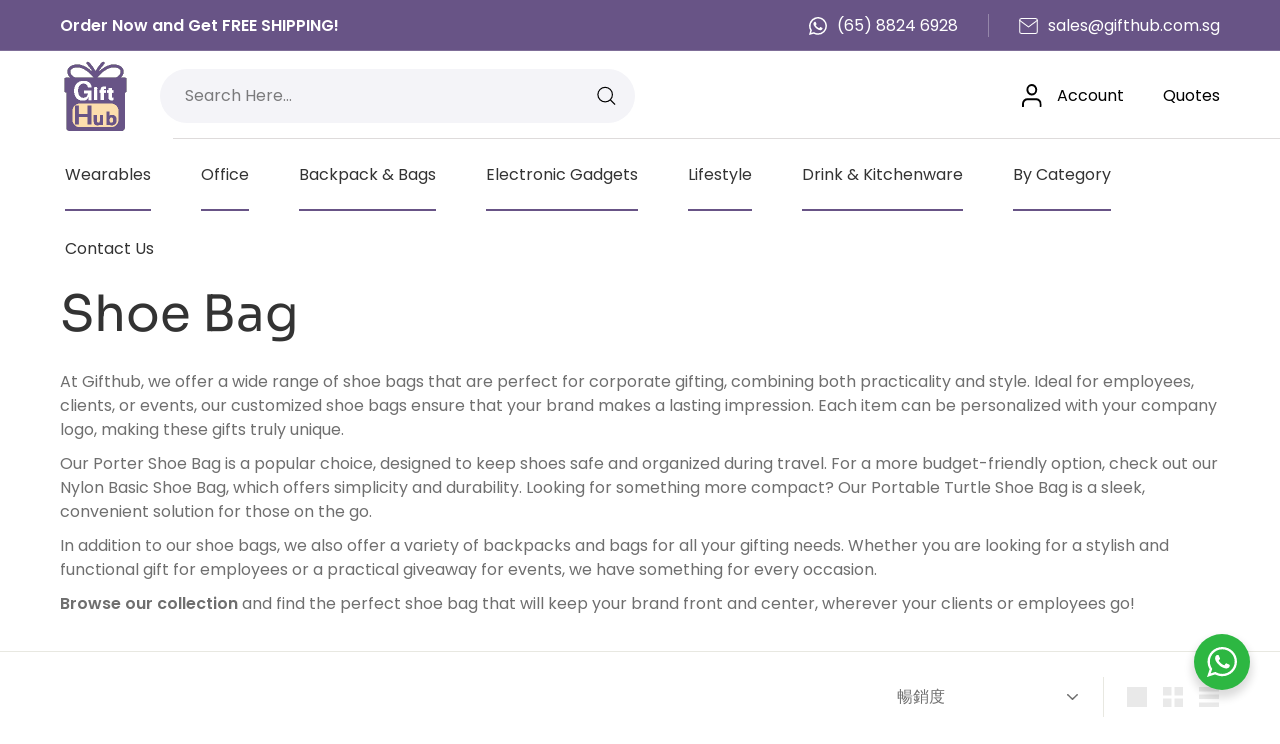

--- FILE ---
content_type: text/html; charset=utf-8
request_url: https://gifthub.com.sg/zh/collections/shoe-bag
body_size: 62320
content:
<!doctype html>
<html class="no-js" lang="zh-TW" dir="ltr">
<head>
<link rel="canonical" href="https://gifthub.com.sg/zh/collections/shoe-bag">
<!-- Google Tag Manager -->
<script>(function(w,d,s,l,i){w[l]=w[l]||[];w[l].push({'gtm.start':
new Date().getTime(),event:'gtm.js'});var f=d.getElementsByTagName(s)[0],
j=d.createElement(s),dl=l!='dataLayer'?'&l='+l:'';j.async=true;j.src=
'https://www.googletagmanager.com/gtm.js?id='+i+dl;f.parentNode.insertBefore(j,f);
})(window,document,'script','dataLayer','GTM-W9LH9ZL');</script>
<!-- End Google Tag Manager -->
  <meta charset="utf-8">
  <meta http-equiv="X-UA-Compatible" content="IE=edge,chrome=1">
  <meta name="viewport" content="width=device-width,initial-scale=1">
  <meta name="theme-color" content="#685486">
  <link rel="canonical" href="https://gifthub.com.sg/zh/collections/shoe-bag">
  <link rel="preload" as="script" href="//gifthub.com.sg/cdn/shop/t/5/assets/theme.js?v=101477241900217688071716378976">
  <link rel="preconnect" href="https://cdn.shopify.com" crossorigin>
  <link rel="preconnect" href="https://fonts.shopifycdn.com" crossorigin>
  <link rel="dns-prefetch" href="https://productreviews.shopifycdn.com">
  <link rel="dns-prefetch" href="https://ajax.googleapis.com">
  <link rel="dns-prefetch" href="https://maps.googleapis.com">
  <link rel="dns-prefetch" href="https://maps.gstatic.com">
 <meta name="keywords" content="">
 <meta name="dcterms.rightsHolder" content="gifthub.com.sg – Gifthub"/>
  <!-- Google tag (gtag.js) -->
<script async src="https://www.googletagmanager.com/gtag/js?id=G-ELEKWKXK9S"></script>
<script>
  window.dataLayer = window.dataLayer || [];
  function gtag(){dataLayer.push(arguments);}
  gtag('js', new Date());

  gtag('config', 'G-ELEKWKXK9S');
</script><link rel="shortcut icon" href="//gifthub.com.sg/cdn/shop/files/1_32x32.png?v=1683254964" type="image/png" /><title>Custom Shoe Bags | Personalized Logo Printing in Singapore
&ndash; Gifthub SG
</title>
<meta name="description" content="Protect your footwear in style with our custom shoe bags. Featuring your logo, these bags offer durability and branding for your shoes. Explore our range of personalized shoe solutions in Singapore"><meta property="og:site_name" content="Gifthub SG">
  <meta property="og:url" content="https://gifthub.com.sg/zh/collections/shoe-bag">
  <meta property="og:title" content="Custom Shoe Bags | Personalized Logo Printing in Singapore">
  <meta property="og:type" content="website">
  <meta property="og:description" content="Protect your footwear in style with our custom shoe bags. Featuring your logo, these bags offer durability and branding for your shoes. Explore our range of personalized shoe solutions in Singapore"><meta property="og:image" content="http://gifthub.com.sg/cdn/shop/files/1.png?v=1683254964">
    <meta property="og:image:secure_url" content="https://gifthub.com.sg/cdn/shop/files/1.png?v=1683254964">
    <meta property="og:image:width" content="1200">
    <meta property="og:image:height" content="628"><meta name="twitter:site" content="@GifthubSG">
  <meta name="twitter:card" content="summary_large_image">
  <meta name="twitter:title" content="Custom Shoe Bags | Personalized Logo Printing in Singapore">
  <meta name="twitter:description" content="Protect your footwear in style with our custom shoe bags. Featuring your logo, these bags offer durability and branding for your shoes. Explore our range of personalized shoe solutions in Singapore">
<style data-shopify>@font-face {
  font-family: Poppins;
  font-weight: 400;
  font-style: normal;
  font-display: swap;
  src: url("//gifthub.com.sg/cdn/fonts/poppins/poppins_n4.0ba78fa5af9b0e1a374041b3ceaadf0a43b41362.woff2") format("woff2"),
       url("//gifthub.com.sg/cdn/fonts/poppins/poppins_n4.214741a72ff2596839fc9760ee7a770386cf16ca.woff") format("woff");
}

  @font-face {
  font-family: Poppins;
  font-weight: 400;
  font-style: normal;
  font-display: swap;
  src: url("//gifthub.com.sg/cdn/fonts/poppins/poppins_n4.0ba78fa5af9b0e1a374041b3ceaadf0a43b41362.woff2") format("woff2"),
       url("//gifthub.com.sg/cdn/fonts/poppins/poppins_n4.214741a72ff2596839fc9760ee7a770386cf16ca.woff") format("woff");
}


  @font-face {
  font-family: Poppins;
  font-weight: 600;
  font-style: normal;
  font-display: swap;
  src: url("//gifthub.com.sg/cdn/fonts/poppins/poppins_n6.aa29d4918bc243723d56b59572e18228ed0786f6.woff2") format("woff2"),
       url("//gifthub.com.sg/cdn/fonts/poppins/poppins_n6.5f815d845fe073750885d5b7e619ee00e8111208.woff") format("woff");
}

  @font-face {
  font-family: Poppins;
  font-weight: 400;
  font-style: italic;
  font-display: swap;
  src: url("//gifthub.com.sg/cdn/fonts/poppins/poppins_i4.846ad1e22474f856bd6b81ba4585a60799a9f5d2.woff2") format("woff2"),
       url("//gifthub.com.sg/cdn/fonts/poppins/poppins_i4.56b43284e8b52fc64c1fd271f289a39e8477e9ec.woff") format("woff");
}

  @font-face {
  font-family: Poppins;
  font-weight: 600;
  font-style: italic;
  font-display: swap;
  src: url("//gifthub.com.sg/cdn/fonts/poppins/poppins_i6.bb8044d6203f492888d626dafda3c2999253e8e9.woff2") format("woff2"),
       url("//gifthub.com.sg/cdn/fonts/poppins/poppins_i6.e233dec1a61b1e7dead9f920159eda42280a02c3.woff") format("woff");
}

</style><link href="//gifthub.com.sg/cdn/shop/t/5/assets/theme.css?v=135633527232082141611716380758" rel="stylesheet" type="text/css" media="all" />
<style data-shopify>:root {
    --typeHeaderPrimary: Poppins;
    --typeHeaderFallback: sans-serif;
    --typeHeaderSize: 50px;
    --typeHeaderWeight: 400;
    --typeHeaderLineHeight: 1.1;
    --typeHeaderSpacing: 0.0em;

    --typeBasePrimary:Poppins;
    --typeBaseFallback:sans-serif;
    --typeBaseSize: 16px;
    --typeBaseWeight: 400;
    --typeBaseSpacing: 0.0em;
    --typeBaseLineHeight: 1.5;

    --colorSmallImageBg: #ffffff;
    --colorSmallImageBgDark: #f7f7f7;
    --colorLargeImageBg: #e7e7e7;
    --colorLargeImageBgLight: #ffffff;

    --iconWeight: 3px;
    --iconLinecaps: miter;

    
      --buttonRadius: 0px;
      --btnPadding: 11px 20px;
    

    
      --roundness: 0px;
    

    
      --gridThickness: 0px;
    

    --productTileMargin: 11%;
    --collectionTileMargin: 5%;

    --swatchSize: 40px;
  }

  @media screen and (max-width: 768px) {
    :root {
      --typeBaseSize: 14px;

      
        --roundness: 0px;
        --btnPadding: 9px 17px;
      
    }
  }</style><script>
    document.documentElement.className = document.documentElement.className.replace('no-js', 'js');

    window.theme = window.theme || {};
    theme.routes = {
      home: "/zh",
      collections: "/zh/collections",
      cart: "/zh/cart.js",
      cartPage: "/zh/cart",
      cartAdd: "/zh/cart/add.js",
      cartChange: "/zh/cart/change.js",
      search: "/zh/search"
    };

    theme.strings = {
      soldOut: "Sold Out",
      unavailable: "Unavailable",
      inStockLabel: "In stock, ready to ship",
      oneStockLabel: "Low stock - [count] item left",
      otherStockLabel: "Low stock - [count] items left",
      willNotShipUntil: "Ready to ship [date]",
      willBeInStockAfter: "Back in stock [date]",
      waitingForStock: "Inventory on the way",
      savePrice: "Save [saved_amount]",
      cartEmpty: "Your cart is currently empty.",
      cartTermsConfirmation: "You must agree with the terms and conditions of sales to check out",
      searchCollections: "Collections",
      searchPages: "Pages",
      searchArticles: "Articles",
      maxQuantity: "You can only have [quantity] of [title] in your cart."
    };
    theme.settings = {
      cartType: "dropdown",
      isCustomerTemplate: false,
      moneyFormat: "SGD {{amount}}",
      saveType: "dollar",
      productImageSize: "square",
      productImageCover: true,
      predictiveSearch: true,
      predictiveSearchType: null,
      superScriptSetting: true,
      superScriptPrice: true,
      quickView: true,
      quickAdd: true,
      themeVersion: "4.3.1"
    };
  </script>

  <script>window.performance && window.performance.mark && window.performance.mark('shopify.content_for_header.start');</script><meta id="shopify-digital-wallet" name="shopify-digital-wallet" content="/76192940340/digital_wallets/dialog">
<meta name="shopify-checkout-api-token" content="dcd10f5ee3f247fafcf76ec2f56d97ec">
<link rel="alternate" type="application/atom+xml" title="Feed" href="/zh/collections/shoe-bag.atom" />
<link rel="alternate" type="application/json+oembed" href="https://gifthub.com.sg/zh/collections/shoe-bag.oembed">
<script async="async" src="/checkouts/internal/preloads.js?locale=zh-SG"></script>
<link rel="preconnect" href="https://shop.app" crossorigin="anonymous">
<script async="async" src="https://shop.app/checkouts/internal/preloads.js?locale=zh-SG&shop_id=76192940340" crossorigin="anonymous"></script>
<script id="apple-pay-shop-capabilities" type="application/json">{"shopId":76192940340,"countryCode":"SG","currencyCode":"SGD","merchantCapabilities":["supports3DS"],"merchantId":"gid:\/\/shopify\/Shop\/76192940340","merchantName":"Gifthub SG","requiredBillingContactFields":["postalAddress","email"],"requiredShippingContactFields":["postalAddress","email"],"shippingType":"shipping","supportedNetworks":["visa","masterCard","amex"],"total":{"type":"pending","label":"Gifthub SG","amount":"1.00"},"shopifyPaymentsEnabled":true,"supportsSubscriptions":true}</script>
<script id="shopify-features" type="application/json">{"accessToken":"dcd10f5ee3f247fafcf76ec2f56d97ec","betas":["rich-media-storefront-analytics"],"domain":"gifthub.com.sg","predictiveSearch":true,"shopId":76192940340,"locale":"zh-tw"}</script>
<script>var Shopify = Shopify || {};
Shopify.shop = "gifthub-sg.myshopify.com";
Shopify.locale = "zh-TW";
Shopify.currency = {"active":"SGD","rate":"1.0"};
Shopify.country = "SG";
Shopify.theme = {"name":"Gifthub","id":166655361332,"schema_name":"Gifthub","schema_version":"1.0.0","theme_store_id":null,"role":"main"};
Shopify.theme.handle = "null";
Shopify.theme.style = {"id":null,"handle":null};
Shopify.cdnHost = "gifthub.com.sg/cdn";
Shopify.routes = Shopify.routes || {};
Shopify.routes.root = "/zh/";</script>
<script type="module">!function(o){(o.Shopify=o.Shopify||{}).modules=!0}(window);</script>
<script>!function(o){function n(){var o=[];function n(){o.push(Array.prototype.slice.apply(arguments))}return n.q=o,n}var t=o.Shopify=o.Shopify||{};t.loadFeatures=n(),t.autoloadFeatures=n()}(window);</script>
<script>
  window.ShopifyPay = window.ShopifyPay || {};
  window.ShopifyPay.apiHost = "shop.app\/pay";
  window.ShopifyPay.redirectState = null;
</script>
<script id="shop-js-analytics" type="application/json">{"pageType":"collection"}</script>
<script defer="defer" async type="module" src="//gifthub.com.sg/cdn/shopifycloud/shop-js/modules/v2/client.init-shop-cart-sync_Bm2inJGc.zh-TW.esm.js"></script>
<script defer="defer" async type="module" src="//gifthub.com.sg/cdn/shopifycloud/shop-js/modules/v2/chunk.common_BzJJVrEm.esm.js"></script>
<script type="module">
  await import("//gifthub.com.sg/cdn/shopifycloud/shop-js/modules/v2/client.init-shop-cart-sync_Bm2inJGc.zh-TW.esm.js");
await import("//gifthub.com.sg/cdn/shopifycloud/shop-js/modules/v2/chunk.common_BzJJVrEm.esm.js");

  window.Shopify.SignInWithShop?.initShopCartSync?.({"fedCMEnabled":true,"windoidEnabled":true});

</script>
<script>
  window.Shopify = window.Shopify || {};
  if (!window.Shopify.featureAssets) window.Shopify.featureAssets = {};
  window.Shopify.featureAssets['shop-js'] = {"shop-cart-sync":["modules/v2/client.shop-cart-sync_By01W9TP.zh-TW.esm.js","modules/v2/chunk.common_BzJJVrEm.esm.js"],"init-fed-cm":["modules/v2/client.init-fed-cm_EEXAgJUq.zh-TW.esm.js","modules/v2/chunk.common_BzJJVrEm.esm.js"],"init-shop-email-lookup-coordinator":["modules/v2/client.init-shop-email-lookup-coordinator_C63W39B8.zh-TW.esm.js","modules/v2/chunk.common_BzJJVrEm.esm.js"],"shop-cash-offers":["modules/v2/client.shop-cash-offers_o7W6Ytf1.zh-TW.esm.js","modules/v2/chunk.common_BzJJVrEm.esm.js","modules/v2/chunk.modal_CUwBSQzB.esm.js"],"shop-button":["modules/v2/client.shop-button_BOL7A6gG.zh-TW.esm.js","modules/v2/chunk.common_BzJJVrEm.esm.js"],"init-windoid":["modules/v2/client.init-windoid_BehJL48v.zh-TW.esm.js","modules/v2/chunk.common_BzJJVrEm.esm.js"],"avatar":["modules/v2/client.avatar_BTnouDA3.zh-TW.esm.js"],"init-shop-cart-sync":["modules/v2/client.init-shop-cart-sync_Bm2inJGc.zh-TW.esm.js","modules/v2/chunk.common_BzJJVrEm.esm.js"],"shop-toast-manager":["modules/v2/client.shop-toast-manager_Be6hr81r.zh-TW.esm.js","modules/v2/chunk.common_BzJJVrEm.esm.js"],"pay-button":["modules/v2/client.pay-button_B4hgQqeD.zh-TW.esm.js","modules/v2/chunk.common_BzJJVrEm.esm.js"],"shop-login-button":["modules/v2/client.shop-login-button_Bre-xEnZ.zh-TW.esm.js","modules/v2/chunk.common_BzJJVrEm.esm.js","modules/v2/chunk.modal_CUwBSQzB.esm.js"],"init-customer-accounts-sign-up":["modules/v2/client.init-customer-accounts-sign-up_C2W0mLDr.zh-TW.esm.js","modules/v2/client.shop-login-button_Bre-xEnZ.zh-TW.esm.js","modules/v2/chunk.common_BzJJVrEm.esm.js","modules/v2/chunk.modal_CUwBSQzB.esm.js"],"init-shop-for-new-customer-accounts":["modules/v2/client.init-shop-for-new-customer-accounts_BRLuU1p1.zh-TW.esm.js","modules/v2/client.shop-login-button_Bre-xEnZ.zh-TW.esm.js","modules/v2/chunk.common_BzJJVrEm.esm.js","modules/v2/chunk.modal_CUwBSQzB.esm.js"],"init-customer-accounts":["modules/v2/client.init-customer-accounts_CaBZM2Sl.zh-TW.esm.js","modules/v2/client.shop-login-button_Bre-xEnZ.zh-TW.esm.js","modules/v2/chunk.common_BzJJVrEm.esm.js","modules/v2/chunk.modal_CUwBSQzB.esm.js"],"shop-follow-button":["modules/v2/client.shop-follow-button_rN9vttFo.zh-TW.esm.js","modules/v2/chunk.common_BzJJVrEm.esm.js","modules/v2/chunk.modal_CUwBSQzB.esm.js"],"lead-capture":["modules/v2/client.lead-capture_9_vIgIIf.zh-TW.esm.js","modules/v2/chunk.common_BzJJVrEm.esm.js","modules/v2/chunk.modal_CUwBSQzB.esm.js"],"checkout-modal":["modules/v2/client.checkout-modal_DXSweZgk.zh-TW.esm.js","modules/v2/chunk.common_BzJJVrEm.esm.js","modules/v2/chunk.modal_CUwBSQzB.esm.js"],"shop-login":["modules/v2/client.shop-login_Dq86SIPK.zh-TW.esm.js","modules/v2/chunk.common_BzJJVrEm.esm.js","modules/v2/chunk.modal_CUwBSQzB.esm.js"],"payment-terms":["modules/v2/client.payment-terms_D0Xsj3uC.zh-TW.esm.js","modules/v2/chunk.common_BzJJVrEm.esm.js","modules/v2/chunk.modal_CUwBSQzB.esm.js"]};
</script>
<script>(function() {
  var isLoaded = false;
  function asyncLoad() {
    if (isLoaded) return;
    isLoaded = true;
    var urls = ["https:\/\/platform-api.sharethis.com\/js\/sharethis.js?shop=gifthub-sg.myshopify.com#property=64897cbb9c28110012954cfb\u0026product=inline-share-buttons\u0026source=inline-share-buttons-shopify\u0026ver=1687428256","\/\/www.powr.io\/powr.js?powr-token=gifthub-sg.myshopify.com\u0026external-type=shopify\u0026shop=gifthub-sg.myshopify.com","https:\/\/cdn.hextom.com\/js\/freeshippingbar.js?shop=gifthub-sg.myshopify.com","https:\/\/cdn.hextom.com\/js\/ultimatesalesboost.js?shop=gifthub-sg.myshopify.com"];
    for (var i = 0; i < urls.length; i++) {
      var s = document.createElement('script');
      s.type = 'text/javascript';
      s.async = true;
      s.src = urls[i];
      var x = document.getElementsByTagName('script')[0];
      x.parentNode.insertBefore(s, x);
    }
  };
  if(window.attachEvent) {
    window.attachEvent('onload', asyncLoad);
  } else {
    window.addEventListener('load', asyncLoad, false);
  }
})();</script>
<script id="__st">var __st={"a":76192940340,"offset":28800,"reqid":"e0c1b804-ee89-4e8b-b868-d5eaea95dc45-1766288698","pageurl":"gifthub.com.sg\/zh\/collections\/shoe-bag","u":"17f81ead614f","p":"collection","rtyp":"collection","rid":472743706932};</script>
<script>window.ShopifyPaypalV4VisibilityTracking = true;</script>
<script id="captcha-bootstrap">!function(){'use strict';const t='contact',e='account',n='new_comment',o=[[t,t],['blogs',n],['comments',n],[t,'customer']],c=[[e,'customer_login'],[e,'guest_login'],[e,'recover_customer_password'],[e,'create_customer']],r=t=>t.map((([t,e])=>`form[action*='/${t}']:not([data-nocaptcha='true']) input[name='form_type'][value='${e}']`)).join(','),a=t=>()=>t?[...document.querySelectorAll(t)].map((t=>t.form)):[];function s(){const t=[...o],e=r(t);return a(e)}const i='password',u='form_key',d=['recaptcha-v3-token','g-recaptcha-response','h-captcha-response',i],f=()=>{try{return window.sessionStorage}catch{return}},m='__shopify_v',_=t=>t.elements[u];function p(t,e,n=!1){try{const o=window.sessionStorage,c=JSON.parse(o.getItem(e)),{data:r}=function(t){const{data:e,action:n}=t;return t[m]||n?{data:e,action:n}:{data:t,action:n}}(c);for(const[e,n]of Object.entries(r))t.elements[e]&&(t.elements[e].value=n);n&&o.removeItem(e)}catch(o){console.error('form repopulation failed',{error:o})}}const l='form_type',E='cptcha';function T(t){t.dataset[E]=!0}const w=window,h=w.document,L='Shopify',v='ce_forms',y='captcha';let A=!1;((t,e)=>{const n=(g='f06e6c50-85a8-45c8-87d0-21a2b65856fe',I='https://cdn.shopify.com/shopifycloud/storefront-forms-hcaptcha/ce_storefront_forms_captcha_hcaptcha.v1.5.2.iife.js',D={infoText:'已受到 hCaptcha 保護',privacyText:'隱私',termsText:'條款'},(t,e,n)=>{const o=w[L][v],c=o.bindForm;if(c)return c(t,g,e,D).then(n);var r;o.q.push([[t,g,e,D],n]),r=I,A||(h.body.append(Object.assign(h.createElement('script'),{id:'captcha-provider',async:!0,src:r})),A=!0)});var g,I,D;w[L]=w[L]||{},w[L][v]=w[L][v]||{},w[L][v].q=[],w[L][y]=w[L][y]||{},w[L][y].protect=function(t,e){n(t,void 0,e),T(t)},Object.freeze(w[L][y]),function(t,e,n,w,h,L){const[v,y,A,g]=function(t,e,n){const i=e?o:[],u=t?c:[],d=[...i,...u],f=r(d),m=r(i),_=r(d.filter((([t,e])=>n.includes(e))));return[a(f),a(m),a(_),s()]}(w,h,L),I=t=>{const e=t.target;return e instanceof HTMLFormElement?e:e&&e.form},D=t=>v().includes(t);t.addEventListener('submit',(t=>{const e=I(t);if(!e)return;const n=D(e)&&!e.dataset.hcaptchaBound&&!e.dataset.recaptchaBound,o=_(e),c=g().includes(e)&&(!o||!o.value);(n||c)&&t.preventDefault(),c&&!n&&(function(t){try{if(!f())return;!function(t){const e=f();if(!e)return;const n=_(t);if(!n)return;const o=n.value;o&&e.removeItem(o)}(t);const e=Array.from(Array(32),(()=>Math.random().toString(36)[2])).join('');!function(t,e){_(t)||t.append(Object.assign(document.createElement('input'),{type:'hidden',name:u})),t.elements[u].value=e}(t,e),function(t,e){const n=f();if(!n)return;const o=[...t.querySelectorAll(`input[type='${i}']`)].map((({name:t})=>t)),c=[...d,...o],r={};for(const[a,s]of new FormData(t).entries())c.includes(a)||(r[a]=s);n.setItem(e,JSON.stringify({[m]:1,action:t.action,data:r}))}(t,e)}catch(e){console.error('failed to persist form',e)}}(e),e.submit())}));const S=(t,e)=>{t&&!t.dataset[E]&&(n(t,e.some((e=>e===t))),T(t))};for(const o of['focusin','change'])t.addEventListener(o,(t=>{const e=I(t);D(e)&&S(e,y())}));const B=e.get('form_key'),M=e.get(l),P=B&&M;t.addEventListener('DOMContentLoaded',(()=>{const t=y();if(P)for(const e of t)e.elements[l].value===M&&p(e,B);[...new Set([...A(),...v().filter((t=>'true'===t.dataset.shopifyCaptcha))])].forEach((e=>S(e,t)))}))}(h,new URLSearchParams(w.location.search),n,t,e,['guest_login'])})(!0,!0)}();</script>
<script integrity="sha256-4kQ18oKyAcykRKYeNunJcIwy7WH5gtpwJnB7kiuLZ1E=" data-source-attribution="shopify.loadfeatures" defer="defer" src="//gifthub.com.sg/cdn/shopifycloud/storefront/assets/storefront/load_feature-a0a9edcb.js" crossorigin="anonymous"></script>
<script crossorigin="anonymous" defer="defer" src="//gifthub.com.sg/cdn/shopifycloud/storefront/assets/shopify_pay/storefront-65b4c6d7.js?v=20250812"></script>
<script data-source-attribution="shopify.dynamic_checkout.dynamic.init">var Shopify=Shopify||{};Shopify.PaymentButton=Shopify.PaymentButton||{isStorefrontPortableWallets:!0,init:function(){window.Shopify.PaymentButton.init=function(){};var t=document.createElement("script");t.src="https://gifthub.com.sg/cdn/shopifycloud/portable-wallets/latest/portable-wallets.zh-tw.js",t.type="module",document.head.appendChild(t)}};
</script>
<script data-source-attribution="shopify.dynamic_checkout.buyer_consent">
  function portableWalletsHideBuyerConsent(e){var t=document.getElementById("shopify-buyer-consent"),n=document.getElementById("shopify-subscription-policy-button");t&&n&&(t.classList.add("hidden"),t.setAttribute("aria-hidden","true"),n.removeEventListener("click",e))}function portableWalletsShowBuyerConsent(e){var t=document.getElementById("shopify-buyer-consent"),n=document.getElementById("shopify-subscription-policy-button");t&&n&&(t.classList.remove("hidden"),t.removeAttribute("aria-hidden"),n.addEventListener("click",e))}window.Shopify?.PaymentButton&&(window.Shopify.PaymentButton.hideBuyerConsent=portableWalletsHideBuyerConsent,window.Shopify.PaymentButton.showBuyerConsent=portableWalletsShowBuyerConsent);
</script>
<script data-source-attribution="shopify.dynamic_checkout.cart.bootstrap">document.addEventListener("DOMContentLoaded",(function(){function t(){return document.querySelector("shopify-accelerated-checkout-cart, shopify-accelerated-checkout")}if(t())Shopify.PaymentButton.init();else{new MutationObserver((function(e,n){t()&&(Shopify.PaymentButton.init(),n.disconnect())})).observe(document.body,{childList:!0,subtree:!0})}}));
</script>
<link id="shopify-accelerated-checkout-styles" rel="stylesheet" media="screen" href="https://gifthub.com.sg/cdn/shopifycloud/portable-wallets/latest/accelerated-checkout-backwards-compat.css" crossorigin="anonymous">
<style id="shopify-accelerated-checkout-cart">
        #shopify-buyer-consent {
  margin-top: 1em;
  display: inline-block;
  width: 100%;
}

#shopify-buyer-consent.hidden {
  display: none;
}

#shopify-subscription-policy-button {
  background: none;
  border: none;
  padding: 0;
  text-decoration: underline;
  font-size: inherit;
  cursor: pointer;
}

#shopify-subscription-policy-button::before {
  box-shadow: none;
}

      </style>

<script>window.performance && window.performance.mark && window.performance.mark('shopify.content_for_header.end');</script>

  <script src="//gifthub.com.sg/cdn/shop/t/5/assets/vendor-scripts-v2.js" defer="defer"></script>
  <script src="//gifthub.com.sg/cdn/shop/t/5/assets/theme.js?v=101477241900217688071716378976" defer="defer"></script>
  <script src="//gifthub.com.sg/cdn/shop/t/5/assets/next.js?v=111556041824077644471716378976" defer="defer"></script>
     <script src="//gifthub.com.sg/cdn/shop/t/5/assets/jquery-3.6.0.min.js?v=8324501383853434791716378976" defer="defer"></script>
    <script src="//gifthub.com.sg/cdn/shop/t/5/assets/matchheight.js?v=66663631936943329441716378976" defer="defer"></script>
    <script src="//gifthub.com.sg/cdn/shop/t/5/assets/custom.js?v=100854625601665432431718248290" defer="defer"></script>

  <link type="text/css" href="//gifthub.com.sg/cdn/shop/t/5/assets/next.css?v=139907900602250707431716378976" rel="stylesheet">
  <link href="//gifthub.com.sg/cdn/shop/t/5/assets/custom.css?v=158569436394916115041718248009" rel="stylesheet" type="text/css" media="all" />
<script type="text/javascript">
	var storeifyRequestaquote = storeifyRequestaquote || {};
	storeifyRequestaquote.locale = "zh-TW";
	storeifyRequestaquote.shop_domain = "gifthub.com.sg";
	storeifyRequestaquote.shop_url = "https:\/\/gifthub.com.sg";
	
	
      storeifyRequestaquote.collection = {
        id : '472743706932',
        handle : 'shoe-bag',
      };
    
	

	storeifyRequestaquote.page = {
	type : 'collection',
	path : '/zh/collections/shoe-bag',
	};
	storeifyRequestaquote.money_format = 'SGD {{amount}}';
	storeifyRequestaquote.collections = {};
	storeifyRequestaquote.storeify_requestaquote_json = "//gifthub.com.sg/cdn/shop/t/5/assets/storeify-requestaquote-json.js?v=63218135534960367691716378976";
	storeifyRequestaquote.root_url = '/zh';
				   storeifyRequestaquote.lang = {"btn_addquote":"Add to Quote","call_for_price":"Request a quote","btn_view":"View Quote","btn_continue":"Continue Shop","add_title":"Add \"{{product}}\" to quote","tbl_name":"Name","tbl_sku":"Sku","tbl_option":"Option","tbl_qty":"QTY","quote_empty":"Your quote is currently empty.","your_price":"Your Price","old_price":"Price","print":"Print PDF","total":"Total","btn_see_price":"Login to see price","draft_order":"Draft Order","date":"Date","status":"Status","view":"View","quote_history":"Quote history","load_more":"Load more >>","subtotal":"Subtotal","total_tax":"Total Tax","excl_shipping":"(Excl. Shipping)","excl_tax_shipping":"(Excl. Tax & Shipping)"};	storeifyRequestaquote.show_input_price = 0;	storeifyRequestaquote.hide_variants_outofstock = 1;
	</script>
<link rel="stylesheet" href="//gifthub.com.sg/cdn/shop/t/5/assets/storeify-requestaquote-styles.css?v=94466318537283120731716378976" type="text/css"  media="all">
<link id="storeify-requestaquote-hidden" href="//gifthub.com.sg/cdn/shop/t/5/assets/storeify-requestaquote-hidden.css?v=111603181540343972631716378976" type="text/css" media="all">


<script src="//gifthub.com.sg/cdn/shop/t/5/assets/scqb-tmp-2017210342.js?v=157566211155071699761716378976" type="text/javascript"></script>
<!-- BEGIN app block: shopify://apps/rt-facebook-messenger-chat/blocks/app-embed/f9ff3e5c-12a9-4672-9e53-b37aff0a3a98 --><script>
  window.roarJs = window.roarJs || {};
  roarJs.MessengerConfig = {
    metafields: {
      shop: "gifthub-sg.myshopify.com",
      settings: {"enabled":"0","page_id":"","locale":"en_US","param":{"show_on_all":"1","show_on_home":"1","show_on_product":"1","show_on_collection":"1","show_on_cart":"1"},"exitintent":{"disabled":"1","expire":"0","favicon":{"enabled":"1","message":"You have a message!"},"popup":{"enabled":"1","line1":"Before you leave","line2":"We'd love to give you a 15% discount","line3":"For the next purchase","discount":"DISCOUNT_CODE"},"style":{"gradient":"preset","pattern":"0","custom":{"color":"#ffffff","background":"#0084ff"}}}},
      moneyFormat: "SGD {{amount}}"
    }
  }
</script>


<!-- END app block --><!-- BEGIN app block: shopify://apps/sa-request-a-quote/blocks/app-embed-block/56d84fcb-37c7-4592-bb51-641b7ec5eef0 -->


<script type="text/javascript">
    var config = {"settings":{"app_url":"https:\/\/quote.samita.io","shop_url":"gifthub-sg.myshopify.com","domain":"gifthub.com.sg","plan":"PREMIUM","new_frontend":1,"new_setting":1,"front_shop_url":"gifthub.com.sg","search_template_created":"true","collection_enable":0,"product_enable":1,"rfq_page":"request-for-quote","rfq_history":"quotes-history","lang_translations":[],"lang_translationsFormbuilder":[],"selector":{"productForm":[".home-product form[action*=\"\/cart\/add\"]",".shop-product form[action*=\"\/cart\/add\"]","#shopify-section-featured-product form[action*=\"\/cart\/add\"]","form.apb-product-form",".product-form__buy-buttons form[action*=\"\/cart\/add\"]","product-form form[action*=\"\/cart\/add\"]",".product-form form[action*=\"\/cart\/add\"]",".product-page form[action*=\"\/cart\/add\"]",".product-add form[action*=\"\/cart\/add\"]","[id*=\"ProductSection--\"] form[action*=\"\/cart\/add\"]","form#add-to-cart-form","form.sf-cart__form","form.productForm","form.product-form","form.product-single__form","form.shopify-product-form:not(#product-form-installment)","form.atc-form","form.atc-form-mobile","form[action*=\"\/cart\/add\"]:not([hidden]):not(#product-form-installment)"],"addtocart_selector":"#shopify_add_to_cart,.product-form .btn-cart,.js-product-button-add-to-cart,.shopify-product-form .btn-addtocart,#product-add-to-cart,.shopify-product-form .add_to_cart,.product-details__add-to-cart-button,.shopify-product-form .product-submit,.product-form__cart-buttons,.shopify-product-form input[type=\"submit\"],.js-product-form button[type=\"submit\"],form.product-purchase-form button[type=\"submit\"],#addToCart,#AddToCart,[data-btn-type=\"add-to-cart\"],.default-cart-button__button,.shopify-product-form button[data-add-to-cart],form[data-product-form] .add-to-cart-btn,.product__submit__add,.product-form .add-to-cart-button,.product-form__cart-submit,.shopify-product-form button[data-product-add],#AddToCart--product-template,.product-buy-buttons--cta,.product-form__add-btn,form[data-type=\"add-to-cart-form\"] .product__add-to-cart,.productForm .productForm-submit,.ProductForm__AddToCart,.shopify-product-form .btn--add-to-cart,.ajax-product-form button[data-add-to-cart],.shopify-product-form .product__submit__add,form[data-product-form] .add-to-cart,.product-form .product__submit__add,.shopify-product-form button[type=\"submit\"][data-add-button],.product-form .product-form__add-button,.product-form__submit,.product-single__form .add-to-cart,form#AddToCartForm button#AddToCart,form.shopify-product-form button.add-to-cart,form[action*=\"\/cart\/add\"] [name=\"add\"],form[action*=\"\/cart\/add\"] button#AddToCartDesk, form[data-product-form] button[data-product-add], .product-form--atc-button[data-product-atc], .globo-validationForm, button.single_add_to_cart_button, input#AddToCart-product-template, button[data-action=\"add-to-cart\"], .product-details-wrapper .add-to-cart input, form.product-menu-form .product-menu-button[data-product-menu-button-atc], .product-add input#AddToCart, #product-content #add-to-cart #addToCart, .product-form-submit-wrap .add-to-cart-button, .productForm-block .productForm-submit, .btn-wrapper-c .add, .product-submit input.add-to-cart, .form-element-quantity-submit .form-element-submit-button, .quantity-submit-row__submit input, form#AddToCartForm .product-add input#addToCart, .product__form .product__add-to-cart, #product-description form .product-add .add, .product-add input.button.product-add-available, .globo__validation-default, #product-area .product-details-wrapper .options .selector-wrapper .submit,.product_type_simple add_to_cart_button,.pr_atc,.js-product-button-add-to-cart,.product-cta,.tt-btn-addtocart,.product-card-interaction,.product-item__quick-form,.product--quick-add,.btn--quick[data-add-to-cart],.product-card-btn__btn,.productitem--action-atc,.quick-add-btn,.quick-add-button,.product-item__quick-add-button,add-to-cart,.cartButton,.product_after_shop_loop_buttons,.quick-buy-product-form .pb-button-shadow,.product-form__submit,.quick-add__submit,.product__submit__add,form #AddToCart-product-template, form #AddToCart, form #addToCart-product-template, form .product__add-to-cart-button, form .product-form__cart-submit, form .add-to-cart, form .cart-functions \u003e button, form .productitem--action-atc, form .product-form--atc-button, form .product-menu-button-atc, form .product__add-to-cart, form .add-to-cart-button, form #addToCart, form .product-detail__form__action \u003e button, form .product-form-submit-wrap \u003e input, form .product-form input[type=\"submit\"], form input.submit, form .add_to_cart, form .product-item-quick-shop, form #add-to-cart, form .productForm-submit, form .add-to-cart-btn, form .product-single__add-btn, form .quick-add--add-button, form .product-page--add-to-cart, form .addToCart, form .product-form .form-actions, form .button.add, form button#add, form .addtocart, form .AddtoCart, form .product-add input.add, form button#purchase, form[action*=\"\/cart\/add\"] button[type=\"submit\"], form .product__form button[type=\"submit\"], form #AddToCart--product-template","addToCartTextElement":"[data-add-to-cart-text], [data-button-text], .button-text, *:not(.icon):not(.spinner):not(.no-js):not(.spinner-inner-1):not(.spinner-inner-2):not(.spinner-inner-3)","collectionProductForm":".spf-product__form, form[action*=\"\/cart\/add\"]","collectionAddToCartSelector":".collectionPreorderAddToCartBtn, [type=\"submit\"]:not(.quick-add__submit), [name=\"add\"]:not(.quick-add__submit), .add-to-cart-btn, .pt-btn-addtocart, .js-add-to-cart, .tt-btn-addtocart, .spf-product__form-btn-addtocart, .ProductForm__AddToCart, button.gt_button.gt_product-button--add-to-cart, .button--addToCart","productCollectionItem":".grid__item, .product-item, .card \u003e .card__content .card__information,.collection-product-card,.sf__pcard,.product-item__content,.products .product-col,.pr_list_item,.pr_grid_item,.product-wrap,.tt-layout-product-item .tt-product,.products-grid .grid-item,.product-grid .indiv-product, .product-list [data-product-item],.product-list .product-block,.collection-products .collection-product,.collection__grid-loop .product-index,.product-thumbnail[data-product-thumbnail],.filters-results .product-list .card,.product-loop .product-index,#main-collection-product-grid .product-index,.collection-container .product,.featured-collection .product,.collection__grid-item,.collection-product,[data-product-grid-item],.product-grid-item.product-grid-item--featured,.collection__products .product-grid-item, .collection-alternating-product,.product-list-item, .collection-product-grid [class*=\"column\"],.collection-filters .product-grid-item, .featured-collection__content .featured-collection__item,.collection-grid .grid-item.grid-product,#CollectionProductGrid .collection-list li,.collection__products .product-item,.collection__products .product-item,#main-collection-product-grid .product-loop__item,.product-loop .product-loop__item, .products #ajaxSection c:not(.card-price),#main-collection-products .product,.grid.gap-theme \u003e li,.mainCollectionProductGrid .grid .block-product,.collection-grid-main .items-start \u003e .block, .s-collection__products .c-product-item,.products-grid .product,[data-section-type=\"collection\"] .group.block,.blocklayout .block.product,.sf__pcard,.product-grid .product-block,.product-list .product-block .product-block__inner, .collection.grid .product-item .product-item__wrapper,.collection--body--grid .product--root,.o-layout__item .product-card,.productgrid--items .productgrid--item .productitem,.box__collection,.collection-page__product,.collection-grid__row .product-block .product-block__inner,.ProductList .Grid__Cell .ProductItem .ProductItem__Wrapper,.items .item .item__inner,.grid-flex .product-block,.product-loop .product,.collection__products .product-tile,.product-list .product-item, .product-grid .grid-item .grid-item__content,.collection .product-item, .collection__grid .product-card .product-card-info,.collection-list .block,.collection__products .product-item,.product--root[data-product-view=grid],.grid__wrapper .product-loop__item,.collection__list-item, #CollectionSection .grid-uniform .grid-item, #shopify-section-collection-template .product-item, .collections__products .featured-collections__item, .collection-grid-section:not(.shopify-section),.spf-product-card,.product-grid-item,.productitem, .type-product-grid-item, .product-details, .featured-product-content","productCollectionHref":"h3[data-href*=\"\/products\/\"], div[data-href*=\"\/products\/\"], a.product-block__link[href*=\"\/products\/\"], a.indiv-product__link[href*=\"\/products\/\"], a.thumbnail__link[href*=\"\/products\/\"], a.product-item__link[href*=\"\/products\/\"], a.product-card__link[href*=\"\/products\/\"], a.product-card-link[href*=\"\/products\/\"], a.product-block__image__link[href*=\"\/products\/\"], a.stretched-link[href*=\"\/products\/\"], a.grid-product__link[href*=\"\/products\/\"], a.product-grid-item--link[href*=\"\/products\/\"], a.product-link[href*=\"\/products\/\"], a.product__link[href*=\"\/products\/\"], a.full-unstyled-link[href*=\"\/products\/\"], a.grid-item__link[href*=\"\/products\/\"], a.grid-product__link[href*=\"\/products\/\"], a[data-product-page-link][href*=\"\/products\/\"], a[href*=\"\/products\/\"]:not(.logo-bar__link,.ButtonGroup__Item.Button,.menu-promotion__link,.site-nav__link,.mobile-nav__link,.hero__sidebyside-image-link,.announcement-link,.breadcrumbs-list__link,.single-level-link,.d-none,.icon-twitter,.icon-facebook,.icon-pinterest,#btn,.list-menu__item.link.link--tex,.btnProductQuickview,.index-banner-slides-each,.global-banner-switch,.sub-nav-item-link,.announcement-bar__link)","quickViewSelector":"a.quickview-icon.quickview, .qv-icon, .previewer-button, .sca-qv-button, .product-item__action-button[data-action=\"open-modal\"], .boost-pfs-quickview-btn, .collection-product[data-action=\"show-product\"], button.product-item__quick-shop-button, .product-item__quick-shop-button-wrapper, .open-quick-view, .product-item__action-button[data-action=\"open-modal\"], .tt-btn-quickview, .product-item-quick-shop .available, .quickshop-trigger, .productitem--action-trigger:not(.productitem--action-atc), .quick-product__btn, .thumbnail, .quick_shop, a.sca-qv-button, .overlay, .quick-view, .open-quick-view, [data-product-card-link], a[rel=\"quick-view\"], a.quick-buy, div.quickview-button \u003e a, .block-inner a.more-info, .quick-shop-modal-trigger, a.quick-view-btn, a.spo-quick-view, div.quickView-button, a.product__label--quick-shop, span.trigger-quick-view, a.act-quickview-button, a.product-modal, [data-quickshop-full], [data-quickshop-slim], [data-quickshop-trigger], .quick_view_btn, .js-quickview-trigger, [id*=\"quick-add-template\"], .js-quickbuy-button","quickViewProductForm":".qv-form, .qview-form, .description-wrapper_content, .wx-product-wrapper, #sca-qv-add-item-form, .product-form, #boost-pfs-quickview-cart-form, .product.preview .shopify-product-form, .product-details__form, .gfqv-product-form, #ModalquickView form#modal_quick_view, .quick_view_form, .product_form, .quick-buy__product-form, .quick-shop-modal form[action*=\"\/cart\/add\"], #quick-shop-modal form[action*=\"\/cart\/add\"], .white-popup.quick-view form[action*=\"\/cart\/add\"], .quick-view form[action*=\"\/cart\/add\"], [id*=\"QuickShopModal-\"] form[action*=\"\/cart\/add\"], .quick-shop.active form[action*=\"\/cart\/add\"], .quick-view-panel form[action*=\"\/cart\/add\"], .content.product.preview form[action*=\"\/cart\/add\"], .quickView-wrap form[action*=\"\/cart\/add\"], .quick-modal form[action*=\"\/cart\/add\"], #colorbox form[action*=\"\/cart\/add\"], .product-quick-view form[action*=\"\/cart\/add\"], .quickform, .modal--quickshop-full, .modal--quickshop form[action*=\"\/cart\/add\"], .quick-shop-form, .fancybox-inner form[action*=\"\/cart\/add\"], #quick-view-modal form[action*=\"\/cart\/add\"], [data-product-modal] form[action*=\"\/cart\/add\"], .modal--quick-shop.modal--is-active form[action*=\"\/cart\/add\"]","searchResultSelector":".predictive-search, .search__results__products, .search-bar__results, .predictive-search-results, #PredictiveResults, .search-results-panel, .search-flydown--results, .header-search-results-wrapper, .main_search__popup","searchResultItemSelector":".predictive-search__list-item, .predictive-search__results-list li, ul li, .product-item, .search-bar__results-products .mini-product, .search__product-loop li, .grid-item, .grid-product, .search--result-group .row, .search-flydown--product, .predictive-search-group .grid, .main-search-result, .search-result","price_selector":".sf__pcard-price,.shopify-Price-amount,#price_ppr,.product-page-info__price,.tt-price,.price-box,.product__price-container,.product-meta__price-list-container,.product-item-meta__price-list-container,.collection-product-price,.product__grid__price,.product-grid-item__price,.product-price--wrapper,.price__current,.product-loop-element__price,.product-block__price,[class*=\"product-card-price\"],.ProductMeta__PriceList,.ProductItem__PriceList,.product-detail__price,.price_wrapper,.product__price__wrap,[data-price-wrapper],.product-item__price-list,.product-single__prices,.product-block--price,.product-page--pricing,.current-price,.product-prices,.product-card-prices,.product-price-block,product-price-root,.product--price-container,.product-form__prices,.product-loop__price,.card-price,.product-price-container,.product_after_shop_loop_price,.main-product__price,.product-block-price,span[data-product-price],.block-price,product-price,.price-wrapper,.price__container,#ProductPrice-product-template,#ProductPrice,.product-price,.product__price—reg,#productPrice-product-template,.product__current-price,.product-thumb-caption-price-current,.product-item-caption-price-current,.grid-product__price,.product__price,span.price:not(.mini-cart__content .price),span.product-price,.productitem--price,.product-pricing,span.money,.product-item__price,.product-list-item-price,p.price,div.price,.product-meta__prices,div.product-price,span#price,.price.money,h3.price,a.price,.price-area,.product-item-price,.pricearea,.collectionGrid .collectionBlock-info \u003e p,#ComparePrice,.product--price-wrapper,.product-page--price-wrapper,.color--shop-accent.font-size--s.t--meta.f--main,.ComparePrice,.ProductPrice,.prodThumb .title span:last-child,.product-single__price-product-template,.product-info-price,.price-money,.prod-price,#price-field,.product-grid--price,.prices,.pricing,#product-price,.money-styling,.compare-at-price,.product-item--price,.card__price,.product-card__price,.product-price__price,.product-item__price-wrapper,.product-single__price,.grid-product__price-wrap,a.grid-link p.grid-link__meta,dl.price,.mini-product__price,.predictive-search__price","buynow_selector":".shopify-payment-button","quantity_selector":"[name=\"quantity\"], input.quantity, [name=\"qty\"]","variantSelector":".product-form__variants, .ga-product_variant_select, select[name=\"id\"], input[name=\"id\"], .qview-variants \u003e select, select[name=\"id[]\"], input[name=\"grfqId\"], select[name=\"idGlobo\"]","variantActivator":".product-form__chip-wrapper, .product__swatches [data-swatch-option], .swatch__container .swatch__option, .gf_swatches .gf_swatch, .product-form__controls-group-options select, ul.clickyboxes li, .pf-variant-select, ul.swatches-select li, .product-options__value, .form-check-swatch, button.btn.swatch select.product__variant, .pf-container a, button.variant.option, ul.js-product__variant--container li, .variant-input, .product-variant \u003e ul \u003e li  ,.input--dropdown, .HorizontalList \u003e li, .product-single__swatch__item, .globo-swatch-list ul.value \u003e .select-option, .form-swatch-item, .selector-wrapper select, select.pf-input, ul.swatches-select \u003e li.nt-swatch.swatch_pr_item, ul.gfqv-swatch-values \u003e li, .lh-swatch-select, .swatch-image, .variant-image-swatch, #option-size, .selector-wrapper .replaced, .regular-select-content \u003e .regular-select-item, .radios--input, ul.swatch-view \u003e li \u003e .swatch-selector ,.single-option-selector, .swatch-element input, [data-product-option], .single-option-selector__radio, [data-index^=\"option\"], .SizeSwatchList input, .swatch-panda input[type=radio], .swatch input, .swatch-element input[type=radio], select[id*=\"product-select-\"], select[id|=\"product-select-option\"], [id|=\"productSelect-product\"], [id|=\"ProductSelect-option\"],select[id|=\"product-variants-option\"],select[id|=\"sca-qv-product-selected-option\"],select[id*=\"product-variants-\"],select[id|=\"product-selectors-option\"],select[id|=\"variant-listbox-option\"],select[id|=\"id-option\"],select[id|=\"SingleOptionSelector\"], .variant-input-wrap input, [data-action=\"select-value\"], .product-swatch-list li, .product-form__input input","checkout_btn":"input[type=\"submit\"][name=\"checkout\"], button[type=\"submit\"][name=\"checkout\"], button[type=\"button\"][name=\"checkout\"]","quoteCounter":".quotecounter .bigquotecounter, .cart-icon .quotecount, cart-icon .count, [id=\"quoteCount\"], .quoteCount, .g-quote-item span.g-badge, .medium-up--hide.small--one-half .site-header__cart span.quotecount","positionButton":".g-atc","positionCollectionButton":".g-collection-atc","positionQuickviewButton":".g-quickview-atc","positionFeatureButton":".g-feature-atc","positionSearchButton":".g-feature-atc","positionLoginButton":".g-login-btn"},"classes":{"rfqButton":"rfq-btn","rfqCollectionButton":"rfq-collection-btn","rfqCartButton":"rfq-btn-cart","rfqLoginButton":"grfq-login-to-see-price-btn","rfqTheme":"rfq-theme","rfqHidden":"rfq-hidden","rfqHidePrice":"GRFQHidePrice","rfqHideAtcBtn":"GRFQHideAddToCartButton","rfqHideBuynowBtn":"GRFQHideBuyNowButton","rfqCollectionContent":"rfq-collection-content","rfqCollectionLoaded":"rfq-collection-loaded","rfqCollectionItem":"rfq-collection-item","rfqCollectionVariantSelector":"rfq-variant-id","rfqSingleProductForm":"rfq-product-form","rfqCollectionProductForm":"rfq-collection-form","rfqFeatureProductForm":"rfq-feature-form","rfqQuickviewProductForm":"rfq-quickview-form","rfqCollectionActivator":"rfq-variant-selector"},"useLocalStorage":false,"translation_default":{"addProductGroup":"Create sectioned quote","addProductToGroup":"Add products to group","clearGroup":"Clear group","duplicateItem":"Duplicate item","groupEmpty":"This group is currently empty product","note":"Note","whisedPrice":"Wished price","button":"Add to Quote","popupsuccess":"The product %s is added to your quote.","popupproductselection":"Products selection","popupreviewinformation":"Review information","popupcontactinformation":"Contact information","popupcontinue":"Continue Shopping","popupviewquote":"View Quote","popupnextstep":"Next step","popuppreviousstep":"Previous step","productsubheading":"Enter your quote quantity for each variant","popupcontactinformationheading":"Contact information","popupcontactinformationsubheading":"In order to reach out to you we would like to know a bit more about you.","popupback":"Back","popupupdate":"Update","popupproducts":"Products","popupproductssubheading":"The following products will be added to your quote request","popupthankyou":"Thank you","toast_message":"Product added to quote","pageempty":"Your quote is currently empty.","pagebutton":"Submit Request","pagesubmitting":"Submitting Request","pagesuccess":"Thank you for submitting a request a quote!","pagecontinueshopping":"Continue Shopping","pageimage":null,"pageproduct":"Product","pagevendor":"Vendor","pagesku":"SKU","pageoption":"Option","pagequantity":"Quantity","pageprice":"Price","pagetotal":"Total","formrequest":"Form Request","pagesubtotal":"Subtotal","pageremove":"Remove","error_messages":{"required":"Please fill in this field","invalid_name":"Invalid name","invalid_email":"Invalid email","invalid_phone":"Invalid phone","file_size_limit":"File size exceed limit","file_not_allowed":"File extension is not allowed","required_captcha":"Please verify captcha"},"historylogin":"You have to {login|login} to use Quote history feature.","historyempty":"You haven't placed any quote yet.","historyaccount":"Account Information","historycustomer":"Customer Name","historyid":null,"historydate":"Date","historyitems":"Items","historyaction":"Action","historyview":"View","login_to_show_price_button":"Login to see price","message_toast":"Product added to quote"},"show_buynow":1,"show_atc":1,"show_price":2,"convert_cart_enable":2,"redirectUrl":null,"message_type_afteratq":"popup_form","require_login":0,"login_to_show_price":0,"login_to_show_price_button_background":"transparent","login_to_show_price_button_text_color":"inherit","money_format":"SGD ","money_format_full":"SGD {{amount}}","rules":{"all":{"enable":true},"manual":{"enable":false,"manual_products":null},"automate":{"enable":false,"automate_rule":[{"value":null,"where":"NOT_EQUALS","select":"TITLE"}],"automate_operator":"and"}},"hide_price_rule":{"manual":{"ids":[]},"automate":{"operator":"and","rule":[{"select":"TITLE","value":null,"where":"CONTAINS"}]}},"settings":{"historylogin":"You have to {login|login} to use Quote history feature.","begin":1001},"file_extension":["pdf","jpg","jpeg","psd"],"reCAPTCHASiteKey":null,"product_field_display":["option"],"form_elements":[{"id":743963,"form_id":21210,"code":"name","type":"text","subtype":null,"label":"Name","default":null,"defaultValue":null,"hidden":0,"autofill":null,"placeholder":"Enter your name","className":null,"maxlength":null,"rows":null,"required":1,"validate":null,"allow_multiple":null,"width":"50","description":null,"created_at":"2025-02-21T08:53:14.000000Z","updated_at":"2025-02-21T08:53:14.000000Z"},{"id":743964,"form_id":21210,"code":"email","type":"text","subtype":null,"label":"Email","default":null,"defaultValue":null,"hidden":0,"autofill":null,"placeholder":"Enter your email","className":null,"maxlength":null,"rows":null,"required":1,"validate":null,"allow_multiple":null,"width":"50","description":null,"created_at":"2025-02-21T08:53:14.000000Z","updated_at":"2025-02-21T08:53:14.000000Z"},{"id":743965,"form_id":21210,"code":"message","type":"textarea","subtype":null,"label":"Message","default":null,"defaultValue":null,"hidden":0,"autofill":null,"placeholder":"Message","className":null,"maxlength":null,"rows":null,"required":1,"validate":null,"allow_multiple":null,"width":"50","description":null,"created_at":"2025-02-21T08:53:14.000000Z","updated_at":"2025-02-21T08:53:14.000000Z"},{"id":743966,"form_id":21210,"code":"phone-1683862191425","type":"phone","subtype":null,"label":"Phone","default":null,"defaultValue":null,"hidden":0,"autofill":null,"placeholder":null,"className":null,"maxlength":null,"rows":null,"required":null,"validate":null,"allow_multiple":null,"width":"50","description":null,"created_at":"2025-02-21T08:53:14.000000Z","updated_at":"2025-02-21T08:53:14.000000Z"}],"quote_widget_enable":true,"quote_widget_action":"open_quote_popup","quote_widget_icon":null,"quote_widget_label":"Quote ({numOfItem})","quote_widget_background":"#000","quote_widget_color":"#fff","quote_widget_position":"half_top_right","enable_custom_price":0,"button_background":"#685486","button_color":"","buttonfont":null,"popup_primary_bg_color":"#5b227d","appearance":{"customer_info":{"enable":false,"fields_setting":{"contact_info":{"type":["dtc","b2b"],"enable":false,"title":"Contact information","subtype":"h4","helpText":"Login to auto-fill your registered information","fields":[{"code":"contact_info[first_name]","label":"First name","type":"text","placeholder":"","className":"","width":"50","hidden":false,"defaultValue":"customer.first_name","required":true},{"code":"contact_info[last_name]","label":"Last name","placeholder":"","className":"","type":"text","width":"50","defaultValue":"customer.last_name","hidden":false,"required":true},{"code":"contact_info[email]","label":"Email address","type":"text","placeholder":"","className":"","width":"100","hidden":false,"defaultValue":"customer.email","required":true},{"code":"contact_info[phone]","label":"Phone number","placeholder":"","type":"phone","className":"","width":"100","defaultValue":"customer.phone","hidden":false,"required":true},{"code":"contact_info[address]","label":"Address","className":"","type":"select","width":"100","defaultValue":"customer.address","hidden":false,"required":false}]},"company_info":{"type":["b2b"],"enable":false,"title":"Company infomation","subtype":"h4","fields":[{"code":"company_info[name]","label":"Company name","type":"text","placeholder":"Enter your company name","className":"","width":"100","hidden":false,"required":true},{"code":"company_info[id]","label":"Company id","type":"text","placeholder":"Enter your company ID","className":"","width":"100","hidden":false,"required":false}]},"billing_address":{"type":["b2b"],"enable":false,"title":"Billing address","subtype":"h4","fields":[{"code":"billing_address[same_shipping_address]","label":"Billing address same as shipping address","placeholder":null,"className":null,"width":"100","type":"checkbox","enable":true,"required":false},{"code":"billing_address[country]","label":"Country\/region","placeholder":"","className":"","width":"100","type":"country","default":"[{\"value\":\"AC\",\"label\":\"Ascension Island\",\"selected\":true},{\"value\":\"AD\",\"label\":\"Andorra\"},{\"value\":\"AE\",\"label\":\"United Arab Emirates\"},{\"value\":\"AF\",\"label\":\"Afghanistan\"},{\"value\":\"AG\",\"label\":\"Antigua \u0026 Barbuda\"},{\"value\":\"AI\",\"label\":\"Anguilla\"},{\"value\":\"AL\",\"label\":\"Albania\"},{\"value\":\"AM\",\"label\":\"Armenia\"},{\"value\":\"AN\",\"label\":\"Netherlands Antilles\"},{\"value\":\"AO\",\"label\":\"Angola\"},{\"value\":\"AQ\",\"label\":\"Antarctica\"},{\"value\":\"AR\",\"label\":\"Argentina\"},{\"value\":\"AS\",\"label\":\"American Samoa\"},{\"value\":\"AT\",\"label\":\"Austria\"},{\"value\":\"AU\",\"label\":\"Australia\"},{\"value\":\"AW\",\"label\":\"Aruba\"},{\"value\":\"AX\",\"label\":\"\\u00c5land Islands\"},{\"value\":\"AZ\",\"label\":\"Azerbaijan\"},{\"value\":\"BA\",\"label\":\"Bosnia \u0026 Herzegovina\"},{\"value\":\"BB\",\"label\":\"Barbados\"},{\"value\":\"BD\",\"label\":\"Bangladesh\"},{\"value\":\"BE\",\"label\":\"Belgium\"},{\"value\":\"BF\",\"label\":\"Burkina Faso\"},{\"value\":\"BG\",\"label\":\"Bulgaria\"},{\"value\":\"BH\",\"label\":\"Bahrain\"},{\"value\":\"BI\",\"label\":\"Burundi\"},{\"value\":\"BJ\",\"label\":\"Benin\"},{\"value\":\"BL\",\"label\":\"St. Barth\\u00e9lemy\"},{\"value\":\"BM\",\"label\":\"Bermuda\"},{\"value\":\"BN\",\"label\":\"Brunei\"},{\"value\":\"BO\",\"label\":\"Bolivia\"},{\"value\":\"BQ\",\"label\":\"Caribbean Netherlands\"},{\"value\":\"BR\",\"label\":\"Brazil\"},{\"value\":\"BS\",\"label\":\"Bahamas\"},{\"value\":\"BT\",\"label\":\"Bhutan\"},{\"value\":\"BV\",\"label\":\"Bouvet Island\"},{\"value\":\"BW\",\"label\":\"Botswana\"},{\"value\":\"BY\",\"label\":\"Belarus\"},{\"value\":\"BZ\",\"label\":\"Belize\"},{\"value\":\"CA\",\"label\":\"Canada\"},{\"value\":\"CC\",\"label\":\"Cocos (Keeling) Islands\"},{\"value\":\"CD\",\"label\":\"Congo - Kinshasa\"},{\"value\":\"CF\",\"label\":\"Central African Republic\"},{\"value\":\"CG\",\"label\":\"Congo - Brazzaville\"},{\"value\":\"CH\",\"label\":\"Switzerland\"},{\"value\":\"CI\",\"label\":\"C\\u00f4te d\\u2019Ivoire\"},{\"value\":\"CK\",\"label\":\"Cook Islands\"},{\"value\":\"CL\",\"label\":\"Chile\"},{\"value\":\"CM\",\"label\":\"Cameroon\"},{\"value\":\"CN\",\"label\":\"China\"},{\"value\":\"CO\",\"label\":\"Colombia\"},{\"value\":\"CP\",\"label\":\"Clipperton Island\"},{\"value\":\"CR\",\"label\":\"Costa Rica\"},{\"value\":\"CU\",\"label\":\"Cuba\"},{\"value\":\"CV\",\"label\":\"Cape Verde\"},{\"value\":\"CW\",\"label\":\"Cura\\u00e7ao\"},{\"value\":\"CX\",\"label\":\"Christmas Island\"},{\"value\":\"CY\",\"label\":\"Cyprus\"},{\"value\":\"CZ\",\"label\":\"Czech Republic\"},{\"value\":\"DE\",\"label\":\"Germany\"},{\"value\":\"DG\",\"label\":\"Diego Garcia\"},{\"value\":\"DJ\",\"label\":\"Djibouti\"},{\"value\":\"DK\",\"label\":\"Denmark\"},{\"value\":\"DM\",\"label\":\"Dominica\"},{\"value\":\"DO\",\"label\":\"Dominican Republic\"},{\"value\":\"DZ\",\"label\":\"Algeria\"},{\"value\":\"EA\",\"label\":\"Ceuta \u0026 Melilla\"},{\"value\":\"EC\",\"label\":\"Ecuador\"},{\"value\":\"EE\",\"label\":\"Estonia\"},{\"value\":\"EG\",\"label\":\"Egypt\"},{\"value\":\"EH\",\"label\":\"Western Sahara\"},{\"value\":\"ER\",\"label\":\"Eritrea\"},{\"value\":\"ES\",\"label\":\"Spain\"},{\"value\":\"ET\",\"label\":\"Ethiopia\"},{\"value\":\"EU\",\"label\":\"European Union\"},{\"value\":\"FI\",\"label\":\"Finland\"},{\"value\":\"FJ\",\"label\":\"Fiji\"},{\"value\":\"FK\",\"label\":\"Falkland Islands\"},{\"value\":\"FM\",\"label\":\"Micronesia\"},{\"value\":\"FO\",\"label\":\"Faroe Islands\"},{\"value\":\"FR\",\"label\":\"France\"},{\"value\":\"GA\",\"label\":\"Gabon\"},{\"value\":\"GB\",\"label\":\"United Kingdom\"},{\"value\":\"GD\",\"label\":\"Grenada\"},{\"value\":\"GE\",\"label\":\"Georgia\"},{\"value\":\"GF\",\"label\":\"French Guiana\"},{\"value\":\"GG\",\"label\":\"Guernsey\"},{\"value\":\"GH\",\"label\":\"Ghana\"},{\"value\":\"GI\",\"label\":\"Gibraltar\"},{\"value\":\"GL\",\"label\":\"Greenland\"},{\"value\":\"GM\",\"label\":\"Gambia\"},{\"value\":\"GN\",\"label\":\"Guinea\"},{\"value\":\"GP\",\"label\":\"Guadeloupe\"},{\"value\":\"GQ\",\"label\":\"Equatorial Guinea\"},{\"value\":\"GR\",\"label\":\"Greece\"},{\"value\":\"GS\",\"label\":\"South Georgia \u0026 South Sandwich Islands\"},{\"value\":\"GT\",\"label\":\"Guatemala\"},{\"value\":\"GU\",\"label\":\"Guam\"},{\"value\":\"GW\",\"label\":\"Guinea-Bissau\"},{\"value\":\"GY\",\"label\":\"Guyana\"},{\"value\":\"HK\",\"label\":\"Hong Kong SAR China\"},{\"value\":\"HM\",\"label\":\"Heard \u0026 McDonald Islands\"},{\"value\":\"HN\",\"label\":\"Honduras\"},{\"value\":\"HR\",\"label\":\"Croatia\"},{\"value\":\"HT\",\"label\":\"Haiti\"},{\"value\":\"HU\",\"label\":\"Hungary\"},{\"value\":\"IC\",\"label\":\"Canary Islands\"},{\"value\":\"ID\",\"label\":\"Indonesia\"},{\"value\":\"IE\",\"label\":\"Ireland\"},{\"value\":\"IL\",\"label\":\"Israel\"},{\"value\":\"IM\",\"label\":\"Isle of Man\"},{\"value\":\"IN\",\"label\":\"India\"},{\"value\":\"IO\",\"label\":\"British Indian Ocean Territory\"},{\"value\":\"IQ\",\"label\":\"Iraq\"},{\"value\":\"IR\",\"label\":\"Iran\"},{\"value\":\"IS\",\"label\":\"Iceland\"},{\"value\":\"IT\",\"label\":\"Italy\"},{\"value\":\"JE\",\"label\":\"Jersey\"},{\"value\":\"JM\",\"label\":\"Jamaica\"},{\"value\":\"JO\",\"label\":\"Jordan\"},{\"value\":\"JP\",\"label\":\"Japan\"},{\"value\":\"KE\",\"label\":\"Kenya\"},{\"value\":\"KG\",\"label\":\"Kyrgyzstan\"},{\"value\":\"KH\",\"label\":\"Cambodia\"},{\"value\":\"KI\",\"label\":\"Kiribati\"},{\"value\":\"KM\",\"label\":\"Comoros\"},{\"value\":\"KN\",\"label\":\"St. Kitts \u0026 Nevis\"},{\"value\":\"KP\",\"label\":\"North Korea\"},{\"value\":\"KR\",\"label\":\"South Korea\"},{\"value\":\"KW\",\"label\":\"Kuwait\"},{\"value\":\"KY\",\"label\":\"Cayman Islands\"},{\"value\":\"KZ\",\"label\":\"Kazakhstan\"},{\"value\":\"LA\",\"label\":\"Laos\"},{\"value\":\"LB\",\"label\":\"Lebanon\"},{\"value\":\"LC\",\"label\":\"St. Lucia\"},{\"value\":\"LI\",\"label\":\"Liechtenstein\"},{\"value\":\"LK\",\"label\":\"Sri Lanka\"},{\"value\":\"LR\",\"label\":\"Liberia\"},{\"value\":\"LS\",\"label\":\"Lesotho\"},{\"value\":\"LT\",\"label\":\"Lithuania\"},{\"value\":\"LU\",\"label\":\"Luxembourg\"},{\"value\":\"LV\",\"label\":\"Latvia\"},{\"value\":\"LY\",\"label\":\"Libya\"},{\"value\":\"MA\",\"label\":\"Morocco\"},{\"value\":\"MC\",\"label\":\"Monaco\"},{\"value\":\"MD\",\"label\":\"Moldova\"},{\"value\":\"ME\",\"label\":\"Montenegro\"},{\"value\":\"MF\",\"label\":\"St. Martin\"},{\"value\":\"MG\",\"label\":\"Madagascar\"},{\"value\":\"MH\",\"label\":\"Marshall Islands\"},{\"value\":\"MK\",\"label\":\"Macedonia\"},{\"value\":\"ML\",\"label\":\"Mali\"},{\"value\":\"MM\",\"label\":\"Myanmar (Burma)\"},{\"value\":\"MN\",\"label\":\"Mongolia\"},{\"value\":\"MO\",\"label\":\"Macau SAR China\"},{\"value\":\"MP\",\"label\":\"Northern Mariana Islands\"},{\"value\":\"MQ\",\"label\":\"Martinique\"},{\"value\":\"MR\",\"label\":\"Mauritania\"},{\"value\":\"MS\",\"label\":\"Montserrat\"},{\"value\":\"MT\",\"label\":\"Malta\"},{\"value\":\"MU\",\"label\":\"Mauritius\"},{\"value\":\"MV\",\"label\":\"Maldives\"},{\"value\":\"MW\",\"label\":\"Malawi\"},{\"value\":\"MX\",\"label\":\"Mexico\"},{\"value\":\"MY\",\"label\":\"Malaysia\"},{\"value\":\"MZ\",\"label\":\"Mozambique\"},{\"value\":\"NA\",\"label\":\"Namibia\"},{\"value\":\"NC\",\"label\":\"New Caledonia\"},{\"value\":\"NE\",\"label\":\"Niger\"},{\"value\":\"NF\",\"label\":\"Norfolk Island\"},{\"value\":\"NG\",\"label\":\"Nigeria\"},{\"value\":\"NI\",\"label\":\"Nicaragua\"},{\"value\":\"NL\",\"label\":\"Netherlands\"},{\"value\":\"NO\",\"label\":\"Norway\"},{\"value\":\"NP\",\"label\":\"Nepal\"},{\"value\":\"NR\",\"label\":\"Nauru\"},{\"value\":\"NU\",\"label\":\"Niue\"},{\"value\":\"NZ\",\"label\":\"New Zealand\"},{\"value\":\"OM\",\"label\":\"Oman\"},{\"value\":\"PA\",\"label\":\"Panama\"},{\"value\":\"PE\",\"label\":\"Peru\"},{\"value\":\"PF\",\"label\":\"French Polynesia\"},{\"value\":\"PG\",\"label\":\"Papua New Guinea\"},{\"value\":\"PH\",\"label\":\"Philippines\"},{\"value\":\"PK\",\"label\":\"Pakistan\"},{\"value\":\"PL\",\"label\":\"Poland\"},{\"value\":\"PM\",\"label\":\"St. Pierre \u0026 Miquelon\"},{\"value\":\"PN\",\"label\":\"Pitcairn Islands\"},{\"value\":\"PR\",\"label\":\"Puerto Rico\"},{\"value\":\"PS\",\"label\":\"Palestinian Territories\"},{\"value\":\"PT\",\"label\":\"Portugal\"},{\"value\":\"PW\",\"label\":\"Palau\"},{\"value\":\"PY\",\"label\":\"Paraguay\"},{\"value\":\"QA\",\"label\":\"Qatar\"},{\"value\":\"QO\",\"label\":\"Outlying Oceania\"},{\"value\":\"RE\",\"label\":\"R\\u00e9union\"},{\"value\":\"REST_OF_WORLD\",\"label\":\"Rest of world\"},{\"value\":\"RO\",\"label\":\"Romania\"},{\"value\":\"RS\",\"label\":\"Serbia\"},{\"value\":\"RU\",\"label\":\"Russia\"},{\"value\":\"RW\",\"label\":\"Rwanda\"},{\"value\":\"SA\",\"label\":\"Saudi Arabia\"},{\"value\":\"SB\",\"label\":\"Solomon Islands\"},{\"value\":\"SC\",\"label\":\"Seychelles\"},{\"value\":\"SD\",\"label\":\"Sudan\"},{\"value\":\"SE\",\"label\":\"Sweden\"},{\"value\":\"SG\",\"label\":\"Singapore\"},{\"value\":\"SH\",\"label\":\"St. Helena\"},{\"value\":\"SI\",\"label\":\"Slovenia\"},{\"value\":\"SJ\",\"label\":\"Svalbard \u0026 Jan Mayen\"},{\"value\":\"SK\",\"label\":\"Slovakia\"},{\"value\":\"SL\",\"label\":\"Sierra Leone\"},{\"value\":\"SM\",\"label\":\"San Marino\"},{\"value\":\"SN\",\"label\":\"Senegal\"},{\"value\":\"SO\",\"label\":\"Somalia\"},{\"value\":\"SR\",\"label\":\"Suriname\"},{\"value\":\"SS\",\"label\":\"South Sudan\"},{\"value\":\"ST\",\"label\":\"S\\u00e3o Tom\\u00e9 \u0026 Pr\\u00edncipe\"},{\"value\":\"SV\",\"label\":\"El Salvador\"},{\"value\":\"SX\",\"label\":\"Saint Martin\"},{\"value\":\"SY\",\"label\":\"Syria\"},{\"value\":\"SZ\",\"label\":\"Eswatini\"},{\"value\":\"TA\",\"label\":\"Tristan da Cunha\"},{\"value\":\"TC\",\"label\":\"Turks \u0026 Caicos Islands\"},{\"value\":\"TD\",\"label\":\"Chad\"},{\"value\":\"TF\",\"label\":\"French Southern Territories\"},{\"value\":\"TG\",\"label\":\"Togo\"},{\"value\":\"TH\",\"label\":\"Thailand\"},{\"value\":\"TJ\",\"label\":\"Tajikistan\"},{\"value\":\"TK\",\"label\":\"Tokelau\"},{\"value\":\"TL\",\"label\":\"Timor-Leste\"},{\"value\":\"TM\",\"label\":\"Turkmenistan\"},{\"value\":\"TN\",\"label\":\"Tunisia\"},{\"value\":\"TO\",\"label\":\"Tonga\"},{\"value\":\"TR\",\"label\":\"Turkey\"},{\"value\":\"TT\",\"label\":\"Trinidad \u0026 Tobago\"},{\"value\":\"TV\",\"label\":\"Tuvalu\"},{\"value\":\"TW\",\"label\":\"Taiwan\"},{\"value\":\"TZ\",\"label\":\"Tanzania\"},{\"value\":\"UA\",\"label\":\"Ukraine\"},{\"value\":\"UG\",\"label\":\"Uganda\"},{\"value\":\"UM\",\"label\":\"U.S. Outlying Islands\"},{\"value\":\"US\",\"label\":\"United States\"},{\"value\":\"UY\",\"label\":\"Uruguay\"},{\"value\":\"UZ\",\"label\":\"Uzbekistan\"},{\"value\":\"VA\",\"label\":\"Vatican City\"},{\"value\":\"VC\",\"label\":\"St. Vincent \u0026 Grenadines\"},{\"value\":\"VE\",\"label\":\"Venezuela\"},{\"value\":\"VG\",\"label\":\"British Virgin Islands\"},{\"value\":\"VI\",\"label\":\"U.S. Virgin Islands\"},{\"value\":\"VN\",\"label\":\"Vietnam\"},{\"value\":\"VU\",\"label\":\"Vanuatu\"},{\"value\":\"WF\",\"label\":\"Wallis \u0026 Futuna\"},{\"value\":\"WS\",\"label\":\"Samoa\"},{\"value\":\"XK\",\"label\":\"Kosovo\"},{\"value\":\"YE\",\"label\":\"Yemen\"},{\"value\":\"YT\",\"label\":\"Mayotte\"},{\"value\":\"ZA\",\"label\":\"South Africa\"},{\"value\":\"ZM\",\"label\":\"Zambia\"},{\"value\":\"ZW\",\"label\":\"Zimbabwe\"}]","defaultValue":"customer.address.country","hidden":false,"required":false},{"code":"billing_address[first_name]","label":"First name","placeholder":"","className":"","type":"text","defaultValue":"customer.address.first_name","width":"50","hidden":false,"required":false},{"code":"billing_address[last_name]","label":"Last name","placeholder":"","className":"","type":"text","defaultValue":"customer.address.last_name","width":"50","hidden":false,"required":false},{"code":"billing_address[company]","label":"Company\/attention","placeholder":"","className":"","width":"100","type":"text","hidden":false,"required":false},{"code":"billing_address[address1]","label":"Address","placeholder":"Enter your address","className":"","width":"100","type":"text","defaultValue":"customer.address.country","hidden":false,"required":false},{"code":"billing_address[address2]","label":"Apartment, suite, etc","placeholder":"","className":"","width":"100","type":"text","defaultValue":"customer.address.address2","hidden":false,"required":false},{"code":"billing_address[city]","label":"City","placeholder":"Enter your city","className":"","width":"50","type":"text","hidden":false,"required":false},{"code":"billing_address[zip]","label":"Postal code","placeholder":"Enter your postal code","hidden":false,"type":"text","width":"50","defaultValue":"customer.address.zip","required":false},{"code":"billing_address[phone]","label":"Phone number","placeholder":"Enter your phone number","className":"","width":"100","type":"phone","defaultValue":"customer.address.phone","hidden":false,"required":false}]},"shipping_address":{"enable":false,"type":["dtc","b2b"],"title":"Shipping address","subtype":"h4","fields":[{"code":"shipping_address[country]","label":"Country\/region","placeholder":"","className":"","width":"100","type":"country","default":"[{\"value\":\"AC\",\"label\":\"Ascension Island\",\"selected\":true},{\"value\":\"AD\",\"label\":\"Andorra\"},{\"value\":\"AE\",\"label\":\"United Arab Emirates\"},{\"value\":\"AF\",\"label\":\"Afghanistan\"},{\"value\":\"AG\",\"label\":\"Antigua \u0026 Barbuda\"},{\"value\":\"AI\",\"label\":\"Anguilla\"},{\"value\":\"AL\",\"label\":\"Albania\"},{\"value\":\"AM\",\"label\":\"Armenia\"},{\"value\":\"AN\",\"label\":\"Netherlands Antilles\"},{\"value\":\"AO\",\"label\":\"Angola\"},{\"value\":\"AQ\",\"label\":\"Antarctica\"},{\"value\":\"AR\",\"label\":\"Argentina\"},{\"value\":\"AS\",\"label\":\"American Samoa\"},{\"value\":\"AT\",\"label\":\"Austria\"},{\"value\":\"AU\",\"label\":\"Australia\"},{\"value\":\"AW\",\"label\":\"Aruba\"},{\"value\":\"AX\",\"label\":\"\\u00c5land Islands\"},{\"value\":\"AZ\",\"label\":\"Azerbaijan\"},{\"value\":\"BA\",\"label\":\"Bosnia \u0026 Herzegovina\"},{\"value\":\"BB\",\"label\":\"Barbados\"},{\"value\":\"BD\",\"label\":\"Bangladesh\"},{\"value\":\"BE\",\"label\":\"Belgium\"},{\"value\":\"BF\",\"label\":\"Burkina Faso\"},{\"value\":\"BG\",\"label\":\"Bulgaria\"},{\"value\":\"BH\",\"label\":\"Bahrain\"},{\"value\":\"BI\",\"label\":\"Burundi\"},{\"value\":\"BJ\",\"label\":\"Benin\"},{\"value\":\"BL\",\"label\":\"St. Barth\\u00e9lemy\"},{\"value\":\"BM\",\"label\":\"Bermuda\"},{\"value\":\"BN\",\"label\":\"Brunei\"},{\"value\":\"BO\",\"label\":\"Bolivia\"},{\"value\":\"BQ\",\"label\":\"Caribbean Netherlands\"},{\"value\":\"BR\",\"label\":\"Brazil\"},{\"value\":\"BS\",\"label\":\"Bahamas\"},{\"value\":\"BT\",\"label\":\"Bhutan\"},{\"value\":\"BV\",\"label\":\"Bouvet Island\"},{\"value\":\"BW\",\"label\":\"Botswana\"},{\"value\":\"BY\",\"label\":\"Belarus\"},{\"value\":\"BZ\",\"label\":\"Belize\"},{\"value\":\"CA\",\"label\":\"Canada\"},{\"value\":\"CC\",\"label\":\"Cocos (Keeling) Islands\"},{\"value\":\"CD\",\"label\":\"Congo - Kinshasa\"},{\"value\":\"CF\",\"label\":\"Central African Republic\"},{\"value\":\"CG\",\"label\":\"Congo - Brazzaville\"},{\"value\":\"CH\",\"label\":\"Switzerland\"},{\"value\":\"CI\",\"label\":\"C\\u00f4te d\\u2019Ivoire\"},{\"value\":\"CK\",\"label\":\"Cook Islands\"},{\"value\":\"CL\",\"label\":\"Chile\"},{\"value\":\"CM\",\"label\":\"Cameroon\"},{\"value\":\"CN\",\"label\":\"China\"},{\"value\":\"CO\",\"label\":\"Colombia\"},{\"value\":\"CP\",\"label\":\"Clipperton Island\"},{\"value\":\"CR\",\"label\":\"Costa Rica\"},{\"value\":\"CU\",\"label\":\"Cuba\"},{\"value\":\"CV\",\"label\":\"Cape Verde\"},{\"value\":\"CW\",\"label\":\"Cura\\u00e7ao\"},{\"value\":\"CX\",\"label\":\"Christmas Island\"},{\"value\":\"CY\",\"label\":\"Cyprus\"},{\"value\":\"CZ\",\"label\":\"Czech Republic\"},{\"value\":\"DE\",\"label\":\"Germany\"},{\"value\":\"DG\",\"label\":\"Diego Garcia\"},{\"value\":\"DJ\",\"label\":\"Djibouti\"},{\"value\":\"DK\",\"label\":\"Denmark\"},{\"value\":\"DM\",\"label\":\"Dominica\"},{\"value\":\"DO\",\"label\":\"Dominican Republic\"},{\"value\":\"DZ\",\"label\":\"Algeria\"},{\"value\":\"EA\",\"label\":\"Ceuta \u0026 Melilla\"},{\"value\":\"EC\",\"label\":\"Ecuador\"},{\"value\":\"EE\",\"label\":\"Estonia\"},{\"value\":\"EG\",\"label\":\"Egypt\"},{\"value\":\"EH\",\"label\":\"Western Sahara\"},{\"value\":\"ER\",\"label\":\"Eritrea\"},{\"value\":\"ES\",\"label\":\"Spain\"},{\"value\":\"ET\",\"label\":\"Ethiopia\"},{\"value\":\"EU\",\"label\":\"European Union\"},{\"value\":\"FI\",\"label\":\"Finland\"},{\"value\":\"FJ\",\"label\":\"Fiji\"},{\"value\":\"FK\",\"label\":\"Falkland Islands\"},{\"value\":\"FM\",\"label\":\"Micronesia\"},{\"value\":\"FO\",\"label\":\"Faroe Islands\"},{\"value\":\"FR\",\"label\":\"France\"},{\"value\":\"GA\",\"label\":\"Gabon\"},{\"value\":\"GB\",\"label\":\"United Kingdom\"},{\"value\":\"GD\",\"label\":\"Grenada\"},{\"value\":\"GE\",\"label\":\"Georgia\"},{\"value\":\"GF\",\"label\":\"French Guiana\"},{\"value\":\"GG\",\"label\":\"Guernsey\"},{\"value\":\"GH\",\"label\":\"Ghana\"},{\"value\":\"GI\",\"label\":\"Gibraltar\"},{\"value\":\"GL\",\"label\":\"Greenland\"},{\"value\":\"GM\",\"label\":\"Gambia\"},{\"value\":\"GN\",\"label\":\"Guinea\"},{\"value\":\"GP\",\"label\":\"Guadeloupe\"},{\"value\":\"GQ\",\"label\":\"Equatorial Guinea\"},{\"value\":\"GR\",\"label\":\"Greece\"},{\"value\":\"GS\",\"label\":\"South Georgia \u0026 South Sandwich Islands\"},{\"value\":\"GT\",\"label\":\"Guatemala\"},{\"value\":\"GU\",\"label\":\"Guam\"},{\"value\":\"GW\",\"label\":\"Guinea-Bissau\"},{\"value\":\"GY\",\"label\":\"Guyana\"},{\"value\":\"HK\",\"label\":\"Hong Kong SAR China\"},{\"value\":\"HM\",\"label\":\"Heard \u0026 McDonald Islands\"},{\"value\":\"HN\",\"label\":\"Honduras\"},{\"value\":\"HR\",\"label\":\"Croatia\"},{\"value\":\"HT\",\"label\":\"Haiti\"},{\"value\":\"HU\",\"label\":\"Hungary\"},{\"value\":\"IC\",\"label\":\"Canary Islands\"},{\"value\":\"ID\",\"label\":\"Indonesia\"},{\"value\":\"IE\",\"label\":\"Ireland\"},{\"value\":\"IL\",\"label\":\"Israel\"},{\"value\":\"IM\",\"label\":\"Isle of Man\"},{\"value\":\"IN\",\"label\":\"India\"},{\"value\":\"IO\",\"label\":\"British Indian Ocean Territory\"},{\"value\":\"IQ\",\"label\":\"Iraq\"},{\"value\":\"IR\",\"label\":\"Iran\"},{\"value\":\"IS\",\"label\":\"Iceland\"},{\"value\":\"IT\",\"label\":\"Italy\"},{\"value\":\"JE\",\"label\":\"Jersey\"},{\"value\":\"JM\",\"label\":\"Jamaica\"},{\"value\":\"JO\",\"label\":\"Jordan\"},{\"value\":\"JP\",\"label\":\"Japan\"},{\"value\":\"KE\",\"label\":\"Kenya\"},{\"value\":\"KG\",\"label\":\"Kyrgyzstan\"},{\"value\":\"KH\",\"label\":\"Cambodia\"},{\"value\":\"KI\",\"label\":\"Kiribati\"},{\"value\":\"KM\",\"label\":\"Comoros\"},{\"value\":\"KN\",\"label\":\"St. Kitts \u0026 Nevis\"},{\"value\":\"KP\",\"label\":\"North Korea\"},{\"value\":\"KR\",\"label\":\"South Korea\"},{\"value\":\"KW\",\"label\":\"Kuwait\"},{\"value\":\"KY\",\"label\":\"Cayman Islands\"},{\"value\":\"KZ\",\"label\":\"Kazakhstan\"},{\"value\":\"LA\",\"label\":\"Laos\"},{\"value\":\"LB\",\"label\":\"Lebanon\"},{\"value\":\"LC\",\"label\":\"St. Lucia\"},{\"value\":\"LI\",\"label\":\"Liechtenstein\"},{\"value\":\"LK\",\"label\":\"Sri Lanka\"},{\"value\":\"LR\",\"label\":\"Liberia\"},{\"value\":\"LS\",\"label\":\"Lesotho\"},{\"value\":\"LT\",\"label\":\"Lithuania\"},{\"value\":\"LU\",\"label\":\"Luxembourg\"},{\"value\":\"LV\",\"label\":\"Latvia\"},{\"value\":\"LY\",\"label\":\"Libya\"},{\"value\":\"MA\",\"label\":\"Morocco\"},{\"value\":\"MC\",\"label\":\"Monaco\"},{\"value\":\"MD\",\"label\":\"Moldova\"},{\"value\":\"ME\",\"label\":\"Montenegro\"},{\"value\":\"MF\",\"label\":\"St. Martin\"},{\"value\":\"MG\",\"label\":\"Madagascar\"},{\"value\":\"MH\",\"label\":\"Marshall Islands\"},{\"value\":\"MK\",\"label\":\"Macedonia\"},{\"value\":\"ML\",\"label\":\"Mali\"},{\"value\":\"MM\",\"label\":\"Myanmar (Burma)\"},{\"value\":\"MN\",\"label\":\"Mongolia\"},{\"value\":\"MO\",\"label\":\"Macau SAR China\"},{\"value\":\"MP\",\"label\":\"Northern Mariana Islands\"},{\"value\":\"MQ\",\"label\":\"Martinique\"},{\"value\":\"MR\",\"label\":\"Mauritania\"},{\"value\":\"MS\",\"label\":\"Montserrat\"},{\"value\":\"MT\",\"label\":\"Malta\"},{\"value\":\"MU\",\"label\":\"Mauritius\"},{\"value\":\"MV\",\"label\":\"Maldives\"},{\"value\":\"MW\",\"label\":\"Malawi\"},{\"value\":\"MX\",\"label\":\"Mexico\"},{\"value\":\"MY\",\"label\":\"Malaysia\"},{\"value\":\"MZ\",\"label\":\"Mozambique\"},{\"value\":\"NA\",\"label\":\"Namibia\"},{\"value\":\"NC\",\"label\":\"New Caledonia\"},{\"value\":\"NE\",\"label\":\"Niger\"},{\"value\":\"NF\",\"label\":\"Norfolk Island\"},{\"value\":\"NG\",\"label\":\"Nigeria\"},{\"value\":\"NI\",\"label\":\"Nicaragua\"},{\"value\":\"NL\",\"label\":\"Netherlands\"},{\"value\":\"NO\",\"label\":\"Norway\"},{\"value\":\"NP\",\"label\":\"Nepal\"},{\"value\":\"NR\",\"label\":\"Nauru\"},{\"value\":\"NU\",\"label\":\"Niue\"},{\"value\":\"NZ\",\"label\":\"New Zealand\"},{\"value\":\"OM\",\"label\":\"Oman\"},{\"value\":\"PA\",\"label\":\"Panama\"},{\"value\":\"PE\",\"label\":\"Peru\"},{\"value\":\"PF\",\"label\":\"French Polynesia\"},{\"value\":\"PG\",\"label\":\"Papua New Guinea\"},{\"value\":\"PH\",\"label\":\"Philippines\"},{\"value\":\"PK\",\"label\":\"Pakistan\"},{\"value\":\"PL\",\"label\":\"Poland\"},{\"value\":\"PM\",\"label\":\"St. Pierre \u0026 Miquelon\"},{\"value\":\"PN\",\"label\":\"Pitcairn Islands\"},{\"value\":\"PR\",\"label\":\"Puerto Rico\"},{\"value\":\"PS\",\"label\":\"Palestinian Territories\"},{\"value\":\"PT\",\"label\":\"Portugal\"},{\"value\":\"PW\",\"label\":\"Palau\"},{\"value\":\"PY\",\"label\":\"Paraguay\"},{\"value\":\"QA\",\"label\":\"Qatar\"},{\"value\":\"QO\",\"label\":\"Outlying Oceania\"},{\"value\":\"RE\",\"label\":\"R\\u00e9union\"},{\"value\":\"REST_OF_WORLD\",\"label\":\"Rest of world\"},{\"value\":\"RO\",\"label\":\"Romania\"},{\"value\":\"RS\",\"label\":\"Serbia\"},{\"value\":\"RU\",\"label\":\"Russia\"},{\"value\":\"RW\",\"label\":\"Rwanda\"},{\"value\":\"SA\",\"label\":\"Saudi Arabia\"},{\"value\":\"SB\",\"label\":\"Solomon Islands\"},{\"value\":\"SC\",\"label\":\"Seychelles\"},{\"value\":\"SD\",\"label\":\"Sudan\"},{\"value\":\"SE\",\"label\":\"Sweden\"},{\"value\":\"SG\",\"label\":\"Singapore\"},{\"value\":\"SH\",\"label\":\"St. Helena\"},{\"value\":\"SI\",\"label\":\"Slovenia\"},{\"value\":\"SJ\",\"label\":\"Svalbard \u0026 Jan Mayen\"},{\"value\":\"SK\",\"label\":\"Slovakia\"},{\"value\":\"SL\",\"label\":\"Sierra Leone\"},{\"value\":\"SM\",\"label\":\"San Marino\"},{\"value\":\"SN\",\"label\":\"Senegal\"},{\"value\":\"SO\",\"label\":\"Somalia\"},{\"value\":\"SR\",\"label\":\"Suriname\"},{\"value\":\"SS\",\"label\":\"South Sudan\"},{\"value\":\"ST\",\"label\":\"S\\u00e3o Tom\\u00e9 \u0026 Pr\\u00edncipe\"},{\"value\":\"SV\",\"label\":\"El Salvador\"},{\"value\":\"SX\",\"label\":\"Saint Martin\"},{\"value\":\"SY\",\"label\":\"Syria\"},{\"value\":\"SZ\",\"label\":\"Eswatini\"},{\"value\":\"TA\",\"label\":\"Tristan da Cunha\"},{\"value\":\"TC\",\"label\":\"Turks \u0026 Caicos Islands\"},{\"value\":\"TD\",\"label\":\"Chad\"},{\"value\":\"TF\",\"label\":\"French Southern Territories\"},{\"value\":\"TG\",\"label\":\"Togo\"},{\"value\":\"TH\",\"label\":\"Thailand\"},{\"value\":\"TJ\",\"label\":\"Tajikistan\"},{\"value\":\"TK\",\"label\":\"Tokelau\"},{\"value\":\"TL\",\"label\":\"Timor-Leste\"},{\"value\":\"TM\",\"label\":\"Turkmenistan\"},{\"value\":\"TN\",\"label\":\"Tunisia\"},{\"value\":\"TO\",\"label\":\"Tonga\"},{\"value\":\"TR\",\"label\":\"Turkey\"},{\"value\":\"TT\",\"label\":\"Trinidad \u0026 Tobago\"},{\"value\":\"TV\",\"label\":\"Tuvalu\"},{\"value\":\"TW\",\"label\":\"Taiwan\"},{\"value\":\"TZ\",\"label\":\"Tanzania\"},{\"value\":\"UA\",\"label\":\"Ukraine\"},{\"value\":\"UG\",\"label\":\"Uganda\"},{\"value\":\"UM\",\"label\":\"U.S. Outlying Islands\"},{\"value\":\"US\",\"label\":\"United States\"},{\"value\":\"UY\",\"label\":\"Uruguay\"},{\"value\":\"UZ\",\"label\":\"Uzbekistan\"},{\"value\":\"VA\",\"label\":\"Vatican City\"},{\"value\":\"VC\",\"label\":\"St. Vincent \u0026 Grenadines\"},{\"value\":\"VE\",\"label\":\"Venezuela\"},{\"value\":\"VG\",\"label\":\"British Virgin Islands\"},{\"value\":\"VI\",\"label\":\"U.S. Virgin Islands\"},{\"value\":\"VN\",\"label\":\"Vietnam\"},{\"value\":\"VU\",\"label\":\"Vanuatu\"},{\"value\":\"WF\",\"label\":\"Wallis \u0026 Futuna\"},{\"value\":\"WS\",\"label\":\"Samoa\"},{\"value\":\"XK\",\"label\":\"Kosovo\"},{\"value\":\"YE\",\"label\":\"Yemen\"},{\"value\":\"YT\",\"label\":\"Mayotte\"},{\"value\":\"ZA\",\"label\":\"South Africa\"},{\"value\":\"ZM\",\"label\":\"Zambia\"},{\"value\":\"ZW\",\"label\":\"Zimbabwe\"}]","defaultValue":"customer.address.country","hidden":false,"required":false},{"code":"shipping_address[first_name]","label":"First name","placeholder":"","className":"","type":"text","defaultValue":"customer.address.first_name","width":"50","hidden":false,"required":false},{"code":"shipping_address[last_name]","label":"Last name","placeholder":"","className":"","type":"text","defaultValue":"customer.address.last_name","width":"50","hidden":false,"required":false},{"code":"shipping_address[company]","label":"Company\/attention","placeholder":"","className":"","width":"100","type":"text","hidden":false,"required":false},{"code":"shipping_address[address1]","label":"Address","placeholder":"Enter your address","className":"","width":"100","type":"text","defaultValue":"customer.address.country","hidden":false,"required":false},{"code":"shipping_address[address2]","label":"Apartment, suite, etc","placeholder":"","className":"","width":"100","type":"text","defaultValue":"customer.address.address2","hidden":false,"required":false},{"code":"shipping_address[city]","label":"City","placeholder":"Enter your city","className":"","width":"50","type":"text","hidden":false,"required":false},{"code":"shipping_address[zip]","label":"Postal code","placeholder":"Enter your postal code","hidden":false,"type":"text","width":"50","defaultValue":"customer.address.zip","required":false},{"code":"shipping_address[phone]","label":"Phone number","placeholder":"Enter your phone number","className":"","width":"100","type":"phone","defaultValue":"customer.address.phone","hidden":false,"required":false}]},"payment_terms":{"enable":false,"type":["b2b"],"title":"Payment terms","subtype":"h4","fields":[{"code":"payment_terms[type]","label":"Type","placeholder":null,"className":null,"width":"100","type":"select","options":"[{\"label\":\"No payment terms\",\"value\":\"none\"},{\"label\":\"Due on fulfillment\",\"value\":\"9\",\"checked\":true,\"id\":\"fulfillment\"},{\"label\":\"Net 7\",\"value\":\"2\",\"checked\":true,\"id\":\"net7\"},{\"label\":\"Net 15\",\"value\":\"3\",\"checked\":true,\"id\":\"net15\"},{\"label\":\"Net 30\",\"value\":\"4\",\"checked\":true,\"id\":\"net30\"},{\"label\":\"Net 45\",\"value\":\"8\",\"checked\":true,\"id\":\"net45\"},{\"label\":\"Net 60\",\"value\":\"5\",\"checked\":true,\"id\":\"net60\"},{\"label\":\"Net 90\",\"value\":\"6\",\"checked\":true,\"id\":\"net90\"}]","default":"[{\"label\":\"No payment terms\",\"value\":\"none\"},{\"label\":\"Due on fulfillment\",\"value\":\"9\"},{\"label\":\"Net 7\",\"value\":\"2\"},{\"label\":\"Net 15\",\"value\":\"3\"},{\"label\":\"Net 30\",\"value\":\"4\"},{\"label\":\"Net 45\",\"value\":\"8\"},{\"label\":\"Net 60\",\"value\":\"5\"},{\"label\":\"Net 90\",\"value\":\"6\"}]","defaultValue":"No payment terms","enable":true,"required":false},{"code":"payment_terms[required_deposit]","label":"Require deposit on orders created at checkout","placeholder":null,"className":null,"width":"100","type":"checkbox","defaultValue":"No payment terms","enable":true,"required":false},{"code":"payment_terms[deposit]","label":"Deposit (%)","placeholder":null,"className":null,"width":"30","type":"number","enable":true,"required":false}]}}},"extra_info":{"enable":true,"title":"Extra info","type":["dtc","b2b"],"subtype":"h4","fields":[]},"product_groups":{"enable":true,"title":"Extra info","type":["dtc","b2b"],"subtype":"h4","fields":[]}},"continue_shopping":"https:\/\/gifthub-sg.myshopify.com\/collections\/all","collection_variant_selector":0}}
    window.GRFQConfigs = window.GRFQConfigs || {};
    
    GRFQConfigs.classes = {
        rfqButton: 'rfq-btn',
        rfqCollectionButton: 'rfq-collection-btn',
        rfqCartButton: 'rfq-btn-cart',
        rfqLoginButton: 'grfq-login-to-see-price-btn',
        rfqTheme: 'rfq-theme',
        rfqHidden: 'rfq-hidden',
        rfqHidePrice: 'GRFQHidePrice',
        rfqHideAtcBtn: 'GRFQHideAddToCartButton',
        rfqHideBuynowBtn: 'GRFQHideBuyNowButton',
        rfqCollectionContent: 'rfq-collection-content',
        rfqCollectionLoaded: 'rfq-collection-loaded',
        rfqCollectionItem: 'rfq-collection-item',
        rfqCollectionVariantSelector: 'rfq-variant-id',
        rfqSingleProductForm: 'rfq-product-form',
        rfqCollectionProductForm: 'rfq-collection-form',
        rfqFeatureProductForm: 'rfq-feature-form',
        rfqQuickviewProductForm: 'rfq-quickview-form',
        rfqCollectionActivator: 'rfq-variant-selector'
    }
    GRFQConfigs.selector = {
        productForm: [
            ".home-product form[action*=\"/cart/add\"]",
            ".shop-product form[action*=\"/cart/add\"]",
            "#shopify-section-featured-product form[action*=\"/cart/add\"]",
            "form.apb-product-form",
            ".product-form__buy-buttons form[action*=\"/cart/add\"]",
            "product-form form[action*=\"/cart/add\"]",
            ".product-form form[action*=\"/cart/add\"]",
            ".product-page form[action*=\"/cart/add\"]",
            ".product-add form[action*=\"/cart/add\"]",
            "[id*=\"ProductSection--\"] form[action*=\"/cart/add\"]",
            "form#add-to-cart-form",
            "form.sf-cart__form",
            "form.productForm",
            "form.product-form",
            "form.product-single__form",
            "form.shopify-product-form:not(#product-form-installment)",
            "form.atc-form",
            "form.atc-form-mobile",
            "form[action*=\"/cart/add\"]:not([hidden]):not(#product-form-installment)"
        ],
        addtocart_selector: "#shopify_add_to_cart,.product-form .btn-cart,.js-product-button-add-to-cart,.shopify-product-form .btn-addtocart,#product-add-to-cart,.shopify-product-form .add_to_cart,.product-details__add-to-cart-button,.shopify-product-form .product-submit,.product-form__cart-buttons,.shopify-product-form input[type=\"submit\"],.js-product-form button[type=\"submit\"],form.product-purchase-form button[type=\"submit\"],#addToCart,#AddToCart,[data-btn-type=\"add-to-cart\"],.default-cart-button__button,.shopify-product-form button[data-add-to-cart],form[data-product-form] .add-to-cart-btn,.product__submit__add,.product-form .add-to-cart-button,.product-form__cart-submit,.shopify-product-form button[data-product-add],#AddToCart--product-template,.product-buy-buttons--cta,.product-form__add-btn,form[data-type=\"add-to-cart-form\"] .product__add-to-cart,.productForm .productForm-submit,.ProductForm__AddToCart,.shopify-product-form .btn--add-to-cart,.ajax-product-form button[data-add-to-cart],.shopify-product-form .product__submit__add,form[data-product-form] .add-to-cart,.product-form .product__submit__add,.shopify-product-form button[type=\"submit\"][data-add-button],.product-form .product-form__add-button,.product-form__submit,.product-single__form .add-to-cart,form#AddToCartForm button#AddToCart,form.shopify-product-form button.add-to-cart,form[action*=\"/cart/add\"] [name=\"add\"],form[action*=\"/cart/add\"] button#AddToCartDesk, form[data-product-form] button[data-product-add], .product-form--atc-button[data-product-atc], .globo-validationForm, button.single_add_to_cart_button, input#AddToCart-product-template, button[data-action=\"add-to-cart\"], .product-details-wrapper .add-to-cart input, form.product-menu-form .product-menu-button[data-product-menu-button-atc], .product-add input#AddToCart, #product-content #add-to-cart #addToCart, .product-form-submit-wrap .add-to-cart-button, .productForm-block .productForm-submit, .btn-wrapper-c .add, .product-submit input.add-to-cart, .form-element-quantity-submit .form-element-submit-button, .quantity-submit-row__submit input, form#AddToCartForm .product-add input#addToCart, .product__form .product__add-to-cart, #product-description form .product-add .add, .product-add input.button.product-add-available, .globo__validation-default, #product-area .product-details-wrapper .options .selector-wrapper .submit,.product_type_simple add_to_cart_button,.pr_atc,.js-product-button-add-to-cart,.product-cta,.tt-btn-addtocart,.product-card-interaction,.product-item__quick-form,.product--quick-add,.btn--quick[data-add-to-cart],.product-card-btn__btn,.productitem--action-atc,.quick-add-btn,.quick-add-button,.product-item__quick-add-button,add-to-cart,.cartButton,.product_after_shop_loop_buttons,.quick-buy-product-form .pb-button-shadow,.product-form__submit,.quick-add__submit,.product__submit__add,form #AddToCart-product-template, form #AddToCart, form #addToCart-product-template, form .product__add-to-cart-button, form .product-form__cart-submit, form .add-to-cart, form .cart-functions > button, form .productitem--action-atc, form .product-form--atc-button, form .product-menu-button-atc, form .product__add-to-cart, form .add-to-cart-button, form #addToCart, form .product-detail__form__action > button, form .product-form-submit-wrap > input, form .product-form input[type=\"submit\"], form input.submit, form .add_to_cart, form .product-item-quick-shop, form #add-to-cart, form .productForm-submit, form .add-to-cart-btn, form .product-single__add-btn, form .quick-add--add-button, form .product-page--add-to-cart, form .addToCart, form .product-form .form-actions, form .button.add, form button#add, form .addtocart, form .AddtoCart, form .product-add input.add, form button#purchase, form[action*=\"/cart/add\"] button[type=\"submit\"], form .product__form button[type=\"submit\"], form #AddToCart--product-template",
        addToCartTextElement: "[data-add-to-cart-text], [data-button-text], .button-text, *:not(.icon):not(.spinner):not(.no-js):not(.spinner-inner-1):not(.spinner-inner-2):not(.spinner-inner-3)",
        collectionProductForm: ".spf-product__form, form[action*=\"/cart/add\"]",
        collectionAddToCartSelector: ".collectionPreorderAddToCartBtn, [type=\"submit\"]:not(.quick-add__submit), [name=\"add\"]:not(.quick-add__submit), .add-to-cart-btn, .pt-btn-addtocart, .js-add-to-cart, .tt-btn-addtocart, .spf-product__form-btn-addtocart, .ProductForm__AddToCart, button.gt_button.gt_product-button--add-to-cart, .button--addToCart",
        productCollectionItem: ".grid__item, .product-item, .card > .card__content .card__information,.collection-product-card,.sf__pcard,.product-item__content,.products .product-col,.pr_list_item,.pr_grid_item,.product-wrap,.tt-layout-product-item .tt-product,.products-grid .grid-item,.product-grid .indiv-product, .product-list [data-product-item],.product-list .product-block,.collection-products .collection-product,.collection__grid-loop .product-index,.product-thumbnail[data-product-thumbnail],.filters-results .product-list .card,.product-loop .product-index,#main-collection-product-grid .product-index,.collection-container .product,.featured-collection .product,.collection__grid-item,.collection-product,[data-product-grid-item],.product-grid-item.product-grid-item--featured,.collection__products .product-grid-item, .collection-alternating-product,.product-list-item, .collection-product-grid [class*=\"column\"],.collection-filters .product-grid-item, .featured-collection__content .featured-collection__item,.collection-grid .grid-item.grid-product,#CollectionProductGrid .collection-list li,.collection__products .product-item,.collection__products .product-item,#main-collection-product-grid .product-loop__item,.product-loop .product-loop__item, .products #ajaxSection c:not(.card-price),#main-collection-products .product,.grid.gap-theme > li,.mainCollectionProductGrid .grid .block-product,.collection-grid-main .items-start > .block, .s-collection__products .c-product-item,.products-grid .product,[data-section-type=\"collection\"] .group.block,.blocklayout .block.product,.sf__pcard,.product-grid .product-block,.product-list .product-block .product-block__inner, .collection.grid .product-item .product-item__wrapper,.collection--body--grid .product--root,.o-layout__item .product-card,.productgrid--items .productgrid--item .productitem,.box__collection,.collection-page__product,.collection-grid__row .product-block .product-block__inner,.ProductList .Grid__Cell .ProductItem .ProductItem__Wrapper,.items .item .item__inner,.grid-flex .product-block,.product-loop .product,.collection__products .product-tile,.product-list .product-item, .product-grid .grid-item .grid-item__content,.collection .product-item, .collection__grid .product-card .product-card-info,.collection-list .block,.collection__products .product-item,.product--root[data-product-view=grid],.grid__wrapper .product-loop__item,.collection__list-item, #CollectionSection .grid-uniform .grid-item, #shopify-section-collection-template .product-item, .collections__products .featured-collections__item, .collection-grid-section:not(.shopify-section),.spf-product-card,.product-grid-item,.productitem, .type-product-grid-item, .product-details, .featured-product-content",
        productCollectionHref: "h3[data-href*=\"/products/\"], div[data-href*=\"/products/\"], a.product-block__link[href*=\"/products/\"], a.indiv-product__link[href*=\"/products/\"], a.thumbnail__link[href*=\"/products/\"], a.product-item__link[href*=\"/products/\"], a.product-card__link[href*=\"/products/\"], a.product-card-link[href*=\"/products/\"], a.product-block__image__link[href*=\"/products/\"], a.stretched-link[href*=\"/products/\"], a.grid-product__link[href*=\"/products/\"], a.product-grid-item--link[href*=\"/products/\"], a.product-link[href*=\"/products/\"], a.product__link[href*=\"/products/\"], a.full-unstyled-link[href*=\"/products/\"], a.grid-item__link[href*=\"/products/\"], a.grid-product__link[href*=\"/products/\"], a[data-product-page-link][href*=\"/products/\"], a[href*=\"/products/\"]:not(.logo-bar__link,.ButtonGroup__Item.Button,.menu-promotion__link,.site-nav__link,.mobile-nav__link,.hero__sidebyside-image-link,.announcement-link,.breadcrumbs-list__link,.single-level-link,.d-none,.icon-twitter,.icon-facebook,.icon-pinterest,#btn,.list-menu__item.link.link--tex,.btnProductQuickview,.index-banner-slides-each,.global-banner-switch,.sub-nav-item-link,.announcement-bar__link)",
        quickViewSelector: "a.quickview-icon.quickview, .qv-icon, .previewer-button, .sca-qv-button, .product-item__action-button[data-action=\"open-modal\"], .boost-pfs-quickview-btn, .collection-product[data-action=\"show-product\"], button.product-item__quick-shop-button, .product-item__quick-shop-button-wrapper, .open-quick-view, .product-item__action-button[data-action=\"open-modal\"], .tt-btn-quickview, .product-item-quick-shop .available, .quickshop-trigger, .productitem--action-trigger:not(.productitem--action-atc), .quick-product__btn, .thumbnail, .quick_shop, a.sca-qv-button, .overlay, .quick-view, .open-quick-view, [data-product-card-link], a[rel=\"quick-view\"], a.quick-buy, div.quickview-button > a, .block-inner a.more-info, .quick-shop-modal-trigger, a.quick-view-btn, a.spo-quick-view, div.quickView-button, a.product__label--quick-shop, span.trigger-quick-view, a.act-quickview-button, a.product-modal, [data-quickshop-full], [data-quickshop-slim], [data-quickshop-trigger], .quick_view_btn, .js-quickview-trigger, [id*=\"quick-add-template\"], .js-quickbuy-button",
        quickViewProductForm: ".qv-form, .qview-form, .description-wrapper_content, .wx-product-wrapper, #sca-qv-add-item-form, .product-form, #boost-pfs-quickview-cart-form, .product.preview .shopify-product-form, .product-details__form, .gfqv-product-form, #ModalquickView form#modal_quick_view, .quick_view_form, .product_form, .quick-buy__product-form, .quick-shop-modal form[action*=\"/cart/add\"], #quick-shop-modal form[action*=\"/cart/add\"], .white-popup.quick-view form[action*=\"/cart/add\"], .quick-view form[action*=\"/cart/add\"], [id*=\"QuickShopModal-\"] form[action*=\"/cart/add\"], .quick-shop.active form[action*=\"/cart/add\"], .quick-view-panel form[action*=\"/cart/add\"], .content.product.preview form[action*=\"/cart/add\"], .quickView-wrap form[action*=\"/cart/add\"], .quick-modal form[action*=\"/cart/add\"], #colorbox form[action*=\"/cart/add\"], .product-quick-view form[action*=\"/cart/add\"], .quickform, .modal--quickshop-full, .modal--quickshop form[action*=\"/cart/add\"], .quick-shop-form, .fancybox-inner form[action*=\"/cart/add\"], #quick-view-modal form[action*=\"/cart/add\"], [data-product-modal] form[action*=\"/cart/add\"], .modal--quick-shop.modal--is-active form[action*=\"/cart/add\"]",
        searchResultSelector: ".predictive-search, .search__results__products, .search-bar__results, .predictive-search-results, #PredictiveResults, .search-results-panel, .search-flydown--results, .header-search-results-wrapper, .main_search__popup",
        searchResultItemSelector: ".predictive-search__list-item, .predictive-search__results-list li, ul li, .product-item, .search-bar__results-products .mini-product, .search__product-loop li, .grid-item, .grid-product, .search--result-group .row, .search-flydown--product, .predictive-search-group .grid, .main-search-result, .search-result",
        price_selector: ".sf__pcard-price,.shopify-Price-amount,#price_ppr,.product-page-info__price,.tt-price,.price-box,.product__price-container,.product-meta__price-list-container,.product-item-meta__price-list-container,.collection-product-price,.product__grid__price,.product-grid-item__price,.product-price--wrapper,.price__current,.product-loop-element__price,.product-block__price,[class*=\"product-card-price\"],.ProductMeta__PriceList,.ProductItem__PriceList,.product-detail__price,.price_wrapper,.product__price__wrap,[data-price-wrapper],.product-item__price-list,.product-single__prices,.product-block--price,.product-page--pricing,.current-price,.product-prices,.product-card-prices,.product-price-block,product-price-root,.product--price-container,.product-form__prices,.product-loop__price,.card-price,.product-price-container,.product_after_shop_loop_price,.main-product__price,.product-block-price,span[data-product-price],.block-price,product-price,.price-wrapper,.price__container,#ProductPrice-product-template,#ProductPrice,.product-price,.product__price—reg,#productPrice-product-template,.product__current-price,.product-thumb-caption-price-current,.product-item-caption-price-current,.grid-product__price,.product__price,span.price:not(.mini-cart__content .price),span.product-price,.productitem--price,.product-pricing,span.money,.product-item__price,.product-list-item-price,p.price,div.price,.product-meta__prices,div.product-price,span#price,.price.money,h3.price,a.price,.price-area,.product-item-price,.pricearea,.collectionGrid .collectionBlock-info > p,#ComparePrice,.product--price-wrapper,.product-page--price-wrapper,.color--shop-accent.font-size--s.t--meta.f--main,.ComparePrice,.ProductPrice,.prodThumb .title span:last-child,.product-single__price-product-template,.product-info-price,.price-money,.prod-price,#price-field,.product-grid--price,.prices,.pricing,#product-price,.money-styling,.compare-at-price,.product-item--price,.card__price,.product-card__price,.product-price__price,.product-item__price-wrapper,.product-single__price,.grid-product__price-wrap,a.grid-link p.grid-link__meta,dl.price,.mini-product__price,.predictive-search__price",
        buynow_selector: ".shopify-payment-button",
        quantity_selector: "[name=\"quantity\"], input.quantity, [name=\"qty\"]",
        variantSelector: ".product-form__variants, .ga-product_variant_select, select[name=\"id\"], input[name=\"id\"], .qview-variants > select, select[name=\"id[]\"], input[name=\"grfqId\"], select[name=\"idGlobo\"]",
        variantActivator: ".product-form__chip-wrapper, .product__swatches [data-swatch-option], .swatch__container .swatch__option, .gf_swatches .gf_swatch, .product-form__controls-group-options select, ul.clickyboxes li, .pf-variant-select, ul.swatches-select li, .product-options__value, .form-check-swatch, button.btn.swatch select.product__variant, .pf-container a, button.variant.option, ul.js-product__variant--container li, .variant-input, .product-variant > ul > li  ,.input--dropdown, .HorizontalList > li, .product-single__swatch__item, .globo-swatch-list ul.value > .select-option, .form-swatch-item, .selector-wrapper select, select.pf-input, ul.swatches-select > li.nt-swatch.swatch_pr_item, ul.gfqv-swatch-values > li, .lh-swatch-select, .swatch-image, .variant-image-swatch, #option-size, .selector-wrapper .replaced, .regular-select-content > .regular-select-item, .radios--input, ul.swatch-view > li > .swatch-selector ,.single-option-selector, .swatch-element input, [data-product-option], .single-option-selector__radio, [data-index^=\"option\"], .SizeSwatchList input, .swatch-panda input[type=radio], .swatch input, .swatch-element input[type=radio], select[id*=\"product-select-\"], select[id|=\"product-select-option\"], [id|=\"productSelect-product\"], [id|=\"ProductSelect-option\"],select[id|=\"product-variants-option\"],select[id|=\"sca-qv-product-selected-option\"],select[id*=\"product-variants-\"],select[id|=\"product-selectors-option\"],select[id|=\"variant-listbox-option\"],select[id|=\"id-option\"],select[id|=\"SingleOptionSelector\"], .variant-input-wrap input, [data-action=\"select-value\"], .product-swatch-list li, .product-form__input input",
        checkout_btn: "input[type=\"submit\"][name=\"checkout\"], button[type=\"submit\"][name=\"checkout\"], button[type=\"button\"][name=\"checkout\"]",
        quoteCounter: ".quotecounter .bigquotecounter, .cart-icon .quotecount, cart-icon .count, [id=\"quoteCount\"], .quoteCount, .g-quote-item span.g-badge, .medium-up--hide.small--one-half .site-header__cart span.quotecount",
        positionButton: ".g-atc",
        positionCollectionButton: ".g-collection-atc",
        positionQuickviewButton: ".g-quickview-atc",
        positionFeatureButton: ".g-feature-atc",
        positionSearchButton: ".g-feature-atc",
        positionLoginButton: ".g-login-btn"
    }
    window.GRFQConfigs = config.settings || {};
    window.GRFQCollection = window.GRFQCollection || {};
    GRFQConfigs.customer = {
        'id': '',
        'email': '',
        'name': '',
        'first_name': '',
        'last_name': '',
        'phone': '',
        'note': '',
        'tags': null,
        'default_address': null,
        'addresses': null,
        'b2b': null,
        'company_available_locations': {
            "id": null,
        },
        'current_company': {
            "id": null,
        },
        'current_location': {
            "id": null,
        }
    };
    
    
    
    
    
    
        if("rfq_theme_"+( (typeof Shopify != 'undefined' && Shopify?.theme?.id ) ? Shopify?.theme?.id : 0) == "rfq_theme_149522448692"){
            GRFQConfigs.theme_info = {"id":149522448692,"name":"Dawn","created_at":"2023-05-04T17:31:26+08:00","updated_at":"2023-05-12T11:25:38+08:00","role":"unpublished","theme_store_id":887,"previewable":true,"processing":false,"admin_graphql_api_id":"gid://shopify/Theme/149522448692","theme_name":"Dawn","theme_version":"9.0.0"}
        }
    
    
    
        if("rfq_theme_"+( (typeof Shopify != 'undefined' && Shopify?.theme?.id ) ? Shopify?.theme?.id : 0) == "rfq_theme_149526708532"){
            GRFQConfigs.theme_info = {"id":149526708532,"name":"Hanwell-minimart-expanse-4-3-1","created_at":"2023-05-04T07:09:22-04:00","updated_at":"2023-05-11T23:39:47-04:00","role":"main","theme_store_id":null,"previewable":true,"processing":false,"admin_graphql_api_id":"gid://shopify/Theme/149526708532","theme_name":"Gifthub","theme_version":"4.3.1"}
        }
    
    
    
        if("rfq_theme_"+( (typeof Shopify != 'undefined' && Shopify?.theme?.id ) ? Shopify?.theme?.id : 0) == "rfq_theme_149590278452"){
            GRFQConfigs.theme_info = {"id":149590278452,"name":"Gifthub-Dev-BKP","created_at":"2023-05-05T17:00:39+08:00","updated_at":"2023-11-20T11:39:01+08:00","role":"unpublished","theme_store_id":null,"previewable":true,"processing":false,"admin_graphql_api_id":"gid://shopify/Theme/149590278452","theme_name":"Gifthub","theme_version":"1.0.0"}
        }
    
    
    
        if("rfq_theme_"+( (typeof Shopify != 'undefined' && Shopify?.theme?.id ) ? Shopify?.theme?.id : 0) == "rfq_theme_149802418484"){
            GRFQConfigs.theme_info = {"id":149802418484,"name":"Hanwell-minimart-expanse-4-3-1","created_at":"2023-05-08T12:04:12-04:00","updated_at":"2023-05-11T23:25:39-04:00","role":"unpublished","theme_store_id":902,"previewable":true,"processing":false,"admin_graphql_api_id":"gid://shopify/Theme/149802418484","theme_name":"Expanse","theme_version":"4.3.1"}
        }
    
    
    
        if("rfq_theme_"+( (typeof Shopify != 'undefined' && Shopify?.theme?.id ) ? Shopify?.theme?.id : 0) == "rfq_theme_152493228340"){
            GRFQConfigs.theme_info = null
        }
    
    
    
        if("rfq_theme_"+( (typeof Shopify != 'undefined' && Shopify?.theme?.id ) ? Shopify?.theme?.id : 0) == "rfq_theme_163898786100"){
            GRFQConfigs.theme_info = {"id":163898786100,"name":"Expanse","created_at":"2023-12-15T09:53:17+08:00","updated_at":"2023-12-15T12:02:35+08:00","role":"unpublished","theme_store_id":902,"previewable":true,"processing":false,"admin_graphql_api_id":"gid://shopify/Theme/163898786100","theme_name":"Expanse","theme_version":"5.0.0"}
        }
    
    
    
        if("rfq_theme_"+( (typeof Shopify != 'undefined' && Shopify?.theme?.id ) ? Shopify?.theme?.id : 0) == "rfq_theme_163899703604"){
            GRFQConfigs.theme_info = {"id":163899703604,"name":"Habitat","created_at":"2023-12-15T10:47:28+08:00","updated_at":"2023-12-15T10:47:28+08:00","role":"demo","theme_store_id":1581,"previewable":false,"processing":true,"admin_graphql_api_id":"gid://shopify/Theme/163899703604"}
        }
    
    
    
        if("rfq_theme_"+( (typeof Shopify != 'undefined' && Shopify?.theme?.id ) ? Shopify?.theme?.id : 0) == "rfq_theme_166655361332"){
            GRFQConfigs.theme_info = {"id":166655361332,"name":"Gifthub","created_at":"2024-05-22T19:56:10+08:00","updated_at":"2024-05-26T00:00:38+08:00","role":"main","theme_store_id":null,"previewable":true,"processing":false,"admin_graphql_api_id":"gid://shopify/Theme/166655361332","theme_name":"Gifthub","theme_version":"1.0.0"}
        }
    
    
    
        if("rfq_theme_"+( (typeof Shopify != 'undefined' && Shopify?.theme?.id ) ? Shopify?.theme?.id : 0) == "rfq_theme_166655394100"){
            GRFQConfigs.theme_info = {"id":166655394100,"name":"Backup Copy of Gifthub (Original)","created_at":"2024-05-22T20:26:14+08:00","updated_at":"2024-05-24T15:49:06+08:00","role":"unpublished","theme_store_id":null,"previewable":true,"processing":false,"admin_graphql_api_id":"gid://shopify/Theme/166655394100","theme_name":"Gifthub","theme_version":"1.0.0"}
        }
    
    
    
        if("rfq_theme_"+( (typeof Shopify != 'undefined' && Shopify?.theme?.id ) ? Shopify?.theme?.id : 0) == "rfq_theme_166655459636"){
            GRFQConfigs.theme_info = {"id":166655459636,"name":"Trade","created_at":"2024-05-22T21:04:33+08:00","updated_at":"2024-05-22T21:05:02+08:00","role":"unpublished","theme_store_id":2699,"previewable":true,"processing":false,"admin_graphql_api_id":"gid://shopify/Theme/166655459636","theme_name":"Trade","theme_version":"14.0.0"}
        }
    
    
    
        if("rfq_theme_"+( (typeof Shopify != 'undefined' && Shopify?.theme?.id ) ? Shopify?.theme?.id : 0) == "rfq_theme_166655557940"){
            GRFQConfigs.theme_info = {"id":166655557940,"name":"Expanse","created_at":"2024-05-22T21:15:09+08:00","updated_at":"2024-05-23T09:20:12+08:00","role":"unpublished","theme_store_id":902,"previewable":true,"processing":false,"admin_graphql_api_id":"gid://shopify/Theme/166655557940","theme_name":"Expanse","theme_version":"5.1.0"}
        }
    
    
    
        if("rfq_theme_"+( (typeof Shopify != 'undefined' && Shopify?.theme?.id ) ? Shopify?.theme?.id : 0) == "rfq_theme_166658474292"){
            GRFQConfigs.theme_info = {"id":166658474292,"name":"Backup Copy of Gifthub (no cart)","created_at":"2024-05-23T11:37:30+08:00","updated_at":"2024-05-23T11:38:04+08:00","role":"unpublished","theme_store_id":null,"previewable":true,"processing":false,"admin_graphql_api_id":"gid://shopify/Theme/166658474292","theme_name":"Gifthub","theme_version":"1.0.0"}
        }
    
    
    
        if("rfq_theme_"+( (typeof Shopify != 'undefined' && Shopify?.theme?.id ) ? Shopify?.theme?.id : 0) == "rfq_theme_166662603060"){
            GRFQConfigs.theme_info = {"id":166662603060,"name":"Backup Gifthub (no cart, added quote count)","created_at":"2024-05-24T15:49:28+08:00","updated_at":"2024-05-24T15:50:21+08:00","role":"unpublished","theme_store_id":null,"previewable":true,"processing":false,"admin_graphql_api_id":"gid://shopify/Theme/166662603060","theme_name":"Gifthub","theme_version":"1.0.0"}
        }
    
    
    
        if("rfq_theme_"+( (typeof Shopify != 'undefined' && Shopify?.theme?.id ) ? Shopify?.theme?.id : 0) == "rfq_theme_166672433460"){
            GRFQConfigs.theme_info = {"id":166672433460,"name":"28/05/24-backup of Gifthub","created_at":"2024-05-28T18:19:55+08:00","updated_at":"2024-05-28T18:21:14+08:00","role":"unpublished","theme_store_id":null,"previewable":true,"processing":false,"admin_graphql_api_id":"gid://shopify/Theme/166672433460","theme_name":"Gifthub","theme_version":"1.0.0"}
        }
    
    
    
        if("rfq_theme_"+( (typeof Shopify != 'undefined' && Shopify?.theme?.id ) ? Shopify?.theme?.id : 0) == "rfq_theme_167130104116"){
            GRFQConfigs.theme_info = null
        }
    
    
    
        if("rfq_theme_"+( (typeof Shopify != 'undefined' && Shopify?.theme?.id ) ? Shopify?.theme?.id : 0) == "rfq_theme_167422853428"){
            GRFQConfigs.theme_info = null
        }
    
    
    
    GRFQConfigs.cartItems = [];
    
    if(typeof GRFQConfigs.lang_translations.find(x => x.code == ((typeof Shopify != 'undefined' && Shopify?.locale ) ? Shopify?.locale : 'default')) != "undefined"){
        GRFQConfigs.translations = GRFQConfigs.lang_translations.find(x => x.code == (typeof Shopify != 'undefined' && Shopify?.locale ) ? Shopify?.locale : 'default');
        GRFQConfigs.translationsFormbuilder = GRFQConfigs.lang_translationsFormbuilder.filter(x => x.locale == ((typeof Shopify != 'undefined' && Shopify?.locale ) ? Shopify?.locale : 'default'));

        if(typeof GRFQConfigs.translations.error_messages === 'string'){
            try {
                GRFQConfigs.translations.error_messages = JSON.parse(GRFQConfigs.translations.error_messages)
            } catch (error) {}
        }
    }else{
        GRFQConfigs.translations = GRFQConfigs.translation_default;
    }
    GRFQConfigs.products = GRFQConfigs.products || [];
    
        GRFQConfigs.products = GRFQConfigs.products.concat([
{ "id": 9156369318196,"available": true,"handle": "porter-shoe-bag","options": ["Color","Qty ($\/unit)","Delivery"],"variants": [{"id":48268825395508,"title":"Blue \/ 50 $7.50 \/ FREE (12-14 days)","option1":"Blue","option2":"50 $7.50","option3":"FREE (12-14 days)","sku":null,"requires_shipping":true,"taxable":false,"featured_image":null,"available":true,"name":"PORTER SHOE BAG - Blue \/ 50 $7.50 \/ FREE (12-14 days)","public_title":"Blue \/ 50 $7.50 \/ FREE (12-14 days)","options":["Blue","50 $7.50","FREE (12-14 days)"],"price":37500,"weight":200,"compare_at_price":null,"inventory_management":"shopify","barcode":null,"requires_selling_plan":false,"selling_plan_allocations":[]},{"id":48268825428276,"title":"Blue \/ 50 $7.50 \/ Express (7 days)","option1":"Blue","option2":"50 $7.50","option3":"Express (7 days)","sku":null,"requires_shipping":true,"taxable":false,"featured_image":null,"available":true,"name":"PORTER SHOE BAG - Blue \/ 50 $7.50 \/ Express (7 days)","public_title":"Blue \/ 50 $7.50 \/ Express (7 days)","options":["Blue","50 $7.50","Express (7 days)"],"price":42500,"weight":200,"compare_at_price":null,"inventory_management":"shopify","barcode":null,"requires_selling_plan":false,"selling_plan_allocations":[]},{"id":48268825461044,"title":"Blue \/ 100 $6.80 \/ FREE (12-14 days)","option1":"Blue","option2":"100 $6.80","option3":"FREE (12-14 days)","sku":null,"requires_shipping":true,"taxable":false,"featured_image":null,"available":true,"name":"PORTER SHOE BAG - Blue \/ 100 $6.80 \/ FREE (12-14 days)","public_title":"Blue \/ 100 $6.80 \/ FREE (12-14 days)","options":["Blue","100 $6.80","FREE (12-14 days)"],"price":68000,"weight":200,"compare_at_price":null,"inventory_management":"shopify","barcode":null,"requires_selling_plan":false,"selling_plan_allocations":[]},{"id":48268825493812,"title":"Blue \/ 100 $6.80 \/ Express (7 days)","option1":"Blue","option2":"100 $6.80","option3":"Express (7 days)","sku":null,"requires_shipping":true,"taxable":false,"featured_image":null,"available":true,"name":"PORTER SHOE BAG - Blue \/ 100 $6.80 \/ Express (7 days)","public_title":"Blue \/ 100 $6.80 \/ Express (7 days)","options":["Blue","100 $6.80","Express (7 days)"],"price":78000,"weight":200,"compare_at_price":null,"inventory_management":"shopify","barcode":null,"requires_selling_plan":false,"selling_plan_allocations":[]},{"id":48268825526580,"title":"Blue \/ 500 $4.80 \/ FREE (12-14 days)","option1":"Blue","option2":"500 $4.80","option3":"FREE (12-14 days)","sku":null,"requires_shipping":true,"taxable":false,"featured_image":null,"available":true,"name":"PORTER SHOE BAG - Blue \/ 500 $4.80 \/ FREE (12-14 days)","public_title":"Blue \/ 500 $4.80 \/ FREE (12-14 days)","options":["Blue","500 $4.80","FREE (12-14 days)"],"price":240000,"weight":200,"compare_at_price":null,"inventory_management":"shopify","barcode":null,"requires_selling_plan":false,"selling_plan_allocations":[]},{"id":48268825559348,"title":"Blue \/ 500 $4.80 \/ Express (7 days)","option1":"Blue","option2":"500 $4.80","option3":"Express (7 days)","sku":null,"requires_shipping":true,"taxable":false,"featured_image":null,"available":true,"name":"PORTER SHOE BAG - Blue \/ 500 $4.80 \/ Express (7 days)","public_title":"Blue \/ 500 $4.80 \/ Express (7 days)","options":["Blue","500 $4.80","Express (7 days)"],"price":290000,"weight":200,"compare_at_price":null,"inventory_management":"shopify","barcode":null,"requires_selling_plan":false,"selling_plan_allocations":[]},{"id":48268825592116,"title":"Black \/ 50 $7.50 \/ FREE (12-14 days)","option1":"Black","option2":"50 $7.50","option3":"FREE (12-14 days)","sku":null,"requires_shipping":true,"taxable":false,"featured_image":null,"available":true,"name":"PORTER SHOE BAG - Black \/ 50 $7.50 \/ FREE (12-14 days)","public_title":"Black \/ 50 $7.50 \/ FREE (12-14 days)","options":["Black","50 $7.50","FREE (12-14 days)"],"price":37500,"weight":200,"compare_at_price":null,"inventory_management":"shopify","barcode":null,"requires_selling_plan":false,"selling_plan_allocations":[]},{"id":48268825624884,"title":"Black \/ 50 $7.50 \/ Express (7 days)","option1":"Black","option2":"50 $7.50","option3":"Express (7 days)","sku":null,"requires_shipping":true,"taxable":false,"featured_image":null,"available":true,"name":"PORTER SHOE BAG - Black \/ 50 $7.50 \/ Express (7 days)","public_title":"Black \/ 50 $7.50 \/ Express (7 days)","options":["Black","50 $7.50","Express (7 days)"],"price":42500,"weight":200,"compare_at_price":null,"inventory_management":"shopify","barcode":null,"requires_selling_plan":false,"selling_plan_allocations":[]},{"id":48268825657652,"title":"Black \/ 100 $6.80 \/ FREE (12-14 days)","option1":"Black","option2":"100 $6.80","option3":"FREE (12-14 days)","sku":null,"requires_shipping":true,"taxable":false,"featured_image":null,"available":true,"name":"PORTER SHOE BAG - Black \/ 100 $6.80 \/ FREE (12-14 days)","public_title":"Black \/ 100 $6.80 \/ FREE (12-14 days)","options":["Black","100 $6.80","FREE (12-14 days)"],"price":68000,"weight":200,"compare_at_price":null,"inventory_management":"shopify","barcode":null,"requires_selling_plan":false,"selling_plan_allocations":[]},{"id":48268825690420,"title":"Black \/ 100 $6.80 \/ Express (7 days)","option1":"Black","option2":"100 $6.80","option3":"Express (7 days)","sku":null,"requires_shipping":true,"taxable":false,"featured_image":null,"available":true,"name":"PORTER SHOE BAG - Black \/ 100 $6.80 \/ Express (7 days)","public_title":"Black \/ 100 $6.80 \/ Express (7 days)","options":["Black","100 $6.80","Express (7 days)"],"price":78000,"weight":200,"compare_at_price":null,"inventory_management":"shopify","barcode":null,"requires_selling_plan":false,"selling_plan_allocations":[]},{"id":48268825723188,"title":"Black \/ 500 $4.80 \/ FREE (12-14 days)","option1":"Black","option2":"500 $4.80","option3":"FREE (12-14 days)","sku":null,"requires_shipping":true,"taxable":false,"featured_image":null,"available":true,"name":"PORTER SHOE BAG - Black \/ 500 $4.80 \/ FREE (12-14 days)","public_title":"Black \/ 500 $4.80 \/ FREE (12-14 days)","options":["Black","500 $4.80","FREE (12-14 days)"],"price":240000,"weight":200,"compare_at_price":null,"inventory_management":"shopify","barcode":null,"requires_selling_plan":false,"selling_plan_allocations":[]},{"id":48268825755956,"title":"Black \/ 500 $4.80 \/ Express (7 days)","option1":"Black","option2":"500 $4.80","option3":"Express (7 days)","sku":null,"requires_shipping":true,"taxable":false,"featured_image":null,"available":true,"name":"PORTER SHOE BAG - Black \/ 500 $4.80 \/ Express (7 days)","public_title":"Black \/ 500 $4.80 \/ Express (7 days)","options":["Black","500 $4.80","Express (7 days)"],"price":290000,"weight":200,"compare_at_price":null,"inventory_management":"shopify","barcode":null,"requires_selling_plan":false,"selling_plan_allocations":[]},{"id":48268825788724,"title":"Red \/ 50 $7.50 \/ FREE (12-14 days)","option1":"Red","option2":"50 $7.50","option3":"FREE (12-14 days)","sku":null,"requires_shipping":true,"taxable":false,"featured_image":null,"available":true,"name":"PORTER SHOE BAG - Red \/ 50 $7.50 \/ FREE (12-14 days)","public_title":"Red \/ 50 $7.50 \/ FREE (12-14 days)","options":["Red","50 $7.50","FREE (12-14 days)"],"price":37500,"weight":200,"compare_at_price":null,"inventory_management":"shopify","barcode":null,"requires_selling_plan":false,"selling_plan_allocations":[]},{"id":48268825821492,"title":"Red \/ 50 $7.50 \/ Express (7 days)","option1":"Red","option2":"50 $7.50","option3":"Express (7 days)","sku":null,"requires_shipping":true,"taxable":false,"featured_image":null,"available":true,"name":"PORTER SHOE BAG - Red \/ 50 $7.50 \/ Express (7 days)","public_title":"Red \/ 50 $7.50 \/ Express (7 days)","options":["Red","50 $7.50","Express (7 days)"],"price":42500,"weight":200,"compare_at_price":null,"inventory_management":"shopify","barcode":null,"requires_selling_plan":false,"selling_plan_allocations":[]},{"id":48268825854260,"title":"Red \/ 100 $6.80 \/ FREE (12-14 days)","option1":"Red","option2":"100 $6.80","option3":"FREE (12-14 days)","sku":null,"requires_shipping":true,"taxable":false,"featured_image":null,"available":true,"name":"PORTER SHOE BAG - Red \/ 100 $6.80 \/ FREE (12-14 days)","public_title":"Red \/ 100 $6.80 \/ FREE (12-14 days)","options":["Red","100 $6.80","FREE (12-14 days)"],"price":68000,"weight":200,"compare_at_price":null,"inventory_management":"shopify","barcode":null,"requires_selling_plan":false,"selling_plan_allocations":[]},{"id":48268825887028,"title":"Red \/ 100 $6.80 \/ Express (7 days)","option1":"Red","option2":"100 $6.80","option3":"Express (7 days)","sku":null,"requires_shipping":true,"taxable":false,"featured_image":null,"available":true,"name":"PORTER SHOE BAG - Red \/ 100 $6.80 \/ Express (7 days)","public_title":"Red \/ 100 $6.80 \/ Express (7 days)","options":["Red","100 $6.80","Express (7 days)"],"price":78000,"weight":200,"compare_at_price":null,"inventory_management":"shopify","barcode":null,"requires_selling_plan":false,"selling_plan_allocations":[]},{"id":48268825919796,"title":"Red \/ 500 $4.80 \/ FREE (12-14 days)","option1":"Red","option2":"500 $4.80","option3":"FREE (12-14 days)","sku":null,"requires_shipping":true,"taxable":false,"featured_image":null,"available":true,"name":"PORTER SHOE BAG - Red \/ 500 $4.80 \/ FREE (12-14 days)","public_title":"Red \/ 500 $4.80 \/ FREE (12-14 days)","options":["Red","500 $4.80","FREE (12-14 days)"],"price":240000,"weight":200,"compare_at_price":null,"inventory_management":"shopify","barcode":null,"requires_selling_plan":false,"selling_plan_allocations":[]},{"id":48268825952564,"title":"Red \/ 500 $4.80 \/ Express (7 days)","option1":"Red","option2":"500 $4.80","option3":"Express (7 days)","sku":null,"requires_shipping":true,"taxable":false,"featured_image":null,"available":true,"name":"PORTER SHOE BAG - Red \/ 500 $4.80 \/ Express (7 days)","public_title":"Red \/ 500 $4.80 \/ Express (7 days)","options":["Red","500 $4.80","Express (7 days)"],"price":290000,"weight":200,"compare_at_price":null,"inventory_management":"shopify","barcode":null,"requires_selling_plan":false,"selling_plan_allocations":[]},{"id":48268825985332,"title":"Light Green \/ 50 $7.50 \/ FREE (12-14 days)","option1":"Light Green","option2":"50 $7.50","option3":"FREE (12-14 days)","sku":null,"requires_shipping":true,"taxable":false,"featured_image":null,"available":true,"name":"PORTER SHOE BAG - Light Green \/ 50 $7.50 \/ FREE (12-14 days)","public_title":"Light Green \/ 50 $7.50 \/ FREE (12-14 days)","options":["Light Green","50 $7.50","FREE (12-14 days)"],"price":37500,"weight":200,"compare_at_price":null,"inventory_management":"shopify","barcode":null,"requires_selling_plan":false,"selling_plan_allocations":[]},{"id":48268826018100,"title":"Light Green \/ 50 $7.50 \/ Express (7 days)","option1":"Light Green","option2":"50 $7.50","option3":"Express (7 days)","sku":null,"requires_shipping":true,"taxable":false,"featured_image":null,"available":true,"name":"PORTER SHOE BAG - Light Green \/ 50 $7.50 \/ Express (7 days)","public_title":"Light Green \/ 50 $7.50 \/ Express (7 days)","options":["Light Green","50 $7.50","Express (7 days)"],"price":42500,"weight":200,"compare_at_price":null,"inventory_management":"shopify","barcode":null,"requires_selling_plan":false,"selling_plan_allocations":[]},{"id":48268826050868,"title":"Light Green \/ 100 $6.80 \/ FREE (12-14 days)","option1":"Light Green","option2":"100 $6.80","option3":"FREE (12-14 days)","sku":null,"requires_shipping":true,"taxable":false,"featured_image":null,"available":true,"name":"PORTER SHOE BAG - Light Green \/ 100 $6.80 \/ FREE (12-14 days)","public_title":"Light Green \/ 100 $6.80 \/ FREE (12-14 days)","options":["Light Green","100 $6.80","FREE (12-14 days)"],"price":68000,"weight":200,"compare_at_price":null,"inventory_management":"shopify","barcode":null,"requires_selling_plan":false,"selling_plan_allocations":[]},{"id":48268826083636,"title":"Light Green \/ 100 $6.80 \/ Express (7 days)","option1":"Light Green","option2":"100 $6.80","option3":"Express (7 days)","sku":null,"requires_shipping":true,"taxable":false,"featured_image":null,"available":true,"name":"PORTER SHOE BAG - Light Green \/ 100 $6.80 \/ Express (7 days)","public_title":"Light Green \/ 100 $6.80 \/ Express (7 days)","options":["Light Green","100 $6.80","Express (7 days)"],"price":78000,"weight":200,"compare_at_price":null,"inventory_management":"shopify","barcode":null,"requires_selling_plan":false,"selling_plan_allocations":[]},{"id":48268826116404,"title":"Light Green \/ 500 $4.80 \/ FREE (12-14 days)","option1":"Light Green","option2":"500 $4.80","option3":"FREE (12-14 days)","sku":null,"requires_shipping":true,"taxable":false,"featured_image":null,"available":true,"name":"PORTER SHOE BAG - Light Green \/ 500 $4.80 \/ FREE (12-14 days)","public_title":"Light Green \/ 500 $4.80 \/ FREE (12-14 days)","options":["Light Green","500 $4.80","FREE (12-14 days)"],"price":240000,"weight":200,"compare_at_price":null,"inventory_management":"shopify","barcode":null,"requires_selling_plan":false,"selling_plan_allocations":[]},{"id":48268826149172,"title":"Light Green \/ 500 $4.80 \/ Express (7 days)","option1":"Light Green","option2":"500 $4.80","option3":"Express (7 days)","sku":null,"requires_shipping":true,"taxable":false,"featured_image":null,"available":true,"name":"PORTER SHOE BAG - Light Green \/ 500 $4.80 \/ Express (7 days)","public_title":"Light Green \/ 500 $4.80 \/ Express (7 days)","options":["Light Green","500 $4.80","Express (7 days)"],"price":290000,"weight":200,"compare_at_price":null,"inventory_management":"shopify","barcode":null,"requires_selling_plan":false,"selling_plan_allocations":[]}],"price": 37500,"tags": ["Shoe Bag"],"title": "PORTER SHOE BAG","type": "Shoe Bag","url": "/zh/products/porter-shoe-bag","vendor": "Gifthub SG","featured_image": "//gifthub.com.sg/cdn/shop/files/H6c81f2f61067445cb8d88d9df767c62eZ_ce0997db-b80f-4e08-b9eb-13c533e246c8.jpg?v=1727960938","images": ["\/\/gifthub.com.sg\/cdn\/shop\/files\/H6c81f2f61067445cb8d88d9df767c62eZ_ce0997db-b80f-4e08-b9eb-13c533e246c8.jpg?v=1727960938","\/\/gifthub.com.sg\/cdn\/shop\/files\/He77be77f03744713a5cd1cc4df1b6542g_a361cf92-b63d-4c17-9482-c898baa67097.jpg?v=1727960938","\/\/gifthub.com.sg\/cdn\/shop\/files\/Ha2b5af8ac0844b63a17156fa60def580M_dedbeb15-5f6a-4c34-a66f-a7cf7bfb8668.jpg?v=1727960938","\/\/gifthub.com.sg\/cdn\/shop\/files\/H6d8e0623408c4227addd3a9ee99283c4m_0f9a005d-3870-4a3e-8ffe-3b1154256e89.jpg?v=1727960938","\/\/gifthub.com.sg\/cdn\/shop\/files\/Hce12f8b2c55e44e7a51cd71d94657d678_cd992dba-7ded-4f16-97a2-3c191d7f557a.jpg?v=1727960938","\/\/gifthub.com.sg\/cdn\/shop\/files\/H93d7cc011498401caf91f98ac6e79656P_89e8cebd-66a7-4da6-a7db-0edbb68f664c.jpg?v=1727960938"],"collection": [472760418612,448510722356,472743706932] }
                

,{ "id": 8418873147700,"available": true,"handle": "nylon-basic-shoe-bag","options": ["Color","Qty ($\/unit)","Delivery"],"variants": [{"id":45733195612468,"title":"Hot Pink \/ 500 $3.75 \/ FREE (12-14 days)","option1":"Hot Pink","option2":"500 $3.75","option3":"FREE (12-14 days)","sku":null,"requires_shipping":true,"taxable":false,"featured_image":{"id":41902610219316,"product_id":8418873147700,"position":6,"created_at":"2023-07-20T20:49:56+08:00","updated_at":"2023-07-20T20:49:56+08:00","alt":"NYLON BASIC SHOE BAG - Gifthub SG","width":699,"height":681,"src":"\/\/gifthub.com.sg\/cdn\/shop\/files\/H8a3bd4eb589a46908f8dbe1814823c68W.jpg?v=1689857396","variant_ids":[45733195612468]},"available":true,"name":"NYLON BASIC SHOE BAG - Hot Pink \/ 500 $3.75 \/ FREE (12-14 days)","public_title":"Hot Pink \/ 500 $3.75 \/ FREE (12-14 days)","options":["Hot Pink","500 $3.75","FREE (12-14 days)"],"price":187500,"weight":0,"compare_at_price":null,"inventory_management":"shopify","barcode":null,"featured_media":{"alt":"NYLON BASIC SHOE BAG - Gifthub SG","id":34281387491636,"position":6,"preview_image":{"aspect_ratio":1.026,"height":681,"width":699,"src":"\/\/gifthub.com.sg\/cdn\/shop\/files\/H8a3bd4eb589a46908f8dbe1814823c68W.jpg?v=1689857396"}},"requires_selling_plan":false,"selling_plan_allocations":[]},{"id":45755834138932,"title":"Hot Pink \/ 500 $3.75 \/ Express (7 days)","option1":"Hot Pink","option2":"500 $3.75","option3":"Express (7 days)","sku":null,"requires_shipping":true,"taxable":false,"featured_image":null,"available":true,"name":"NYLON BASIC SHOE BAG - Hot Pink \/ 500 $3.75 \/ Express (7 days)","public_title":"Hot Pink \/ 500 $3.75 \/ Express (7 days)","options":["Hot Pink","500 $3.75","Express (7 days)"],"price":237500,"weight":0,"compare_at_price":null,"inventory_management":"shopify","barcode":null,"requires_selling_plan":false,"selling_plan_allocations":[]},{"id":45755834171700,"title":"Hot Pink \/ 1000 $2.95 \/ FREE (12-14 days)","option1":"Hot Pink","option2":"1000 $2.95","option3":"FREE (12-14 days)","sku":null,"requires_shipping":true,"taxable":false,"featured_image":null,"available":true,"name":"NYLON BASIC SHOE BAG - Hot Pink \/ 1000 $2.95 \/ FREE (12-14 days)","public_title":"Hot Pink \/ 1000 $2.95 \/ FREE (12-14 days)","options":["Hot Pink","1000 $2.95","FREE (12-14 days)"],"price":295000,"weight":0,"compare_at_price":null,"inventory_management":"shopify","barcode":null,"requires_selling_plan":false,"selling_plan_allocations":[]},{"id":45755834204468,"title":"Hot Pink \/ 1000 $2.95 \/ Express (7 days)","option1":"Hot Pink","option2":"1000 $2.95","option3":"Express (7 days)","sku":null,"requires_shipping":true,"taxable":false,"featured_image":null,"available":true,"name":"NYLON BASIC SHOE BAG - Hot Pink \/ 1000 $2.95 \/ Express (7 days)","public_title":"Hot Pink \/ 1000 $2.95 \/ Express (7 days)","options":["Hot Pink","1000 $2.95","Express (7 days)"],"price":395000,"weight":0,"compare_at_price":null,"inventory_management":"shopify","barcode":null,"requires_selling_plan":false,"selling_plan_allocations":[]},{"id":45755834237236,"title":"Hot Pink \/ 4000 $2.05 \/ FREE (12-14 days)","option1":"Hot Pink","option2":"4000 $2.05","option3":"FREE (12-14 days)","sku":null,"requires_shipping":true,"taxable":false,"featured_image":null,"available":true,"name":"NYLON BASIC SHOE BAG - Hot Pink \/ 4000 $2.05 \/ FREE (12-14 days)","public_title":"Hot Pink \/ 4000 $2.05 \/ FREE (12-14 days)","options":["Hot Pink","4000 $2.05","FREE (12-14 days)"],"price":820000,"weight":0,"compare_at_price":null,"inventory_management":"shopify","barcode":null,"requires_selling_plan":false,"selling_plan_allocations":[]},{"id":45755834270004,"title":"Hot Pink \/ 4000 $2.05 \/ Express (7 days)","option1":"Hot Pink","option2":"4000 $2.05","option3":"Express (7 days)","sku":null,"requires_shipping":true,"taxable":false,"featured_image":null,"available":true,"name":"NYLON BASIC SHOE BAG - Hot Pink \/ 4000 $2.05 \/ Express (7 days)","public_title":"Hot Pink \/ 4000 $2.05 \/ Express (7 days)","options":["Hot Pink","4000 $2.05","Express (7 days)"],"price":1220000,"weight":0,"compare_at_price":null,"inventory_management":"shopify","barcode":null,"requires_selling_plan":false,"selling_plan_allocations":[]},{"id":45733195645236,"title":"Black \/ 500 $3.75 \/ FREE (12-14 days)","option1":"Black","option2":"500 $3.75","option3":"FREE (12-14 days)","sku":null,"requires_shipping":true,"taxable":false,"featured_image":{"id":41902610415924,"product_id":8418873147700,"position":7,"created_at":"2023-07-20T20:49:58+08:00","updated_at":"2023-07-20T20:49:58+08:00","alt":"NYLON BASIC SHOE BAG - Gifthub SG","width":676,"height":676,"src":"\/\/gifthub.com.sg\/cdn\/shop\/files\/H8e823f3a0ecf48b9b196497066b9fedf8.jpg?v=1689857398","variant_ids":[45733195645236]},"available":true,"name":"NYLON BASIC SHOE BAG - Black \/ 500 $3.75 \/ FREE (12-14 days)","public_title":"Black \/ 500 $3.75 \/ FREE (12-14 days)","options":["Black","500 $3.75","FREE (12-14 days)"],"price":187500,"weight":0,"compare_at_price":null,"inventory_management":"shopify","barcode":null,"featured_media":{"alt":"NYLON BASIC SHOE BAG - Gifthub SG","id":34281387688244,"position":7,"preview_image":{"aspect_ratio":1.0,"height":676,"width":676,"src":"\/\/gifthub.com.sg\/cdn\/shop\/files\/H8e823f3a0ecf48b9b196497066b9fedf8.jpg?v=1689857398"}},"requires_selling_plan":false,"selling_plan_allocations":[]},{"id":45755834302772,"title":"Black \/ 500 $3.75 \/ Express (7 days)","option1":"Black","option2":"500 $3.75","option3":"Express (7 days)","sku":null,"requires_shipping":true,"taxable":false,"featured_image":null,"available":true,"name":"NYLON BASIC SHOE BAG - Black \/ 500 $3.75 \/ Express (7 days)","public_title":"Black \/ 500 $3.75 \/ Express (7 days)","options":["Black","500 $3.75","Express (7 days)"],"price":237500,"weight":0,"compare_at_price":null,"inventory_management":"shopify","barcode":null,"requires_selling_plan":false,"selling_plan_allocations":[]},{"id":45755834335540,"title":"Black \/ 1000 $2.95 \/ FREE (12-14 days)","option1":"Black","option2":"1000 $2.95","option3":"FREE (12-14 days)","sku":null,"requires_shipping":true,"taxable":false,"featured_image":null,"available":true,"name":"NYLON BASIC SHOE BAG - Black \/ 1000 $2.95 \/ FREE (12-14 days)","public_title":"Black \/ 1000 $2.95 \/ FREE (12-14 days)","options":["Black","1000 $2.95","FREE (12-14 days)"],"price":295000,"weight":0,"compare_at_price":null,"inventory_management":"shopify","barcode":null,"requires_selling_plan":false,"selling_plan_allocations":[]},{"id":45755834368308,"title":"Black \/ 1000 $2.95 \/ Express (7 days)","option1":"Black","option2":"1000 $2.95","option3":"Express (7 days)","sku":null,"requires_shipping":true,"taxable":false,"featured_image":null,"available":true,"name":"NYLON BASIC SHOE BAG - Black \/ 1000 $2.95 \/ Express (7 days)","public_title":"Black \/ 1000 $2.95 \/ Express (7 days)","options":["Black","1000 $2.95","Express (7 days)"],"price":395000,"weight":0,"compare_at_price":null,"inventory_management":"shopify","barcode":null,"requires_selling_plan":false,"selling_plan_allocations":[]},{"id":45755834401076,"title":"Black \/ 4000 $2.05 \/ FREE (12-14 days)","option1":"Black","option2":"4000 $2.05","option3":"FREE (12-14 days)","sku":null,"requires_shipping":true,"taxable":false,"featured_image":null,"available":true,"name":"NYLON BASIC SHOE BAG - Black \/ 4000 $2.05 \/ FREE (12-14 days)","public_title":"Black \/ 4000 $2.05 \/ FREE (12-14 days)","options":["Black","4000 $2.05","FREE (12-14 days)"],"price":820000,"weight":0,"compare_at_price":null,"inventory_management":"shopify","barcode":null,"requires_selling_plan":false,"selling_plan_allocations":[]},{"id":45755834433844,"title":"Black \/ 4000 $2.05 \/ Express (7 days)","option1":"Black","option2":"4000 $2.05","option3":"Express (7 days)","sku":null,"requires_shipping":true,"taxable":false,"featured_image":null,"available":true,"name":"NYLON BASIC SHOE BAG - Black \/ 4000 $2.05 \/ Express (7 days)","public_title":"Black \/ 4000 $2.05 \/ Express (7 days)","options":["Black","4000 $2.05","Express (7 days)"],"price":1220000,"weight":0,"compare_at_price":null,"inventory_management":"shopify","barcode":null,"requires_selling_plan":false,"selling_plan_allocations":[]},{"id":45733195678004,"title":"Green \/ 500 $3.75 \/ FREE (12-14 days)","option1":"Green","option2":"500 $3.75","option3":"FREE (12-14 days)","sku":null,"requires_shipping":true,"taxable":false,"featured_image":{"id":41902610743604,"product_id":8418873147700,"position":8,"created_at":"2023-07-20T20:50:00+08:00","updated_at":"2023-07-20T20:50:00+08:00","alt":"NYLON BASIC SHOE BAG - Gifthub SG","width":687,"height":691,"src":"\/\/gifthub.com.sg\/cdn\/shop\/files\/H80382b0b8bf844379bf9540fdd428689k.jpg?v=1689857400","variant_ids":[45733195678004]},"available":true,"name":"NYLON BASIC SHOE BAG - Green \/ 500 $3.75 \/ FREE (12-14 days)","public_title":"Green \/ 500 $3.75 \/ FREE (12-14 days)","options":["Green","500 $3.75","FREE (12-14 days)"],"price":187500,"weight":0,"compare_at_price":null,"inventory_management":"shopify","barcode":null,"featured_media":{"alt":"NYLON BASIC SHOE BAG - Gifthub SG","id":34281388081460,"position":8,"preview_image":{"aspect_ratio":0.994,"height":691,"width":687,"src":"\/\/gifthub.com.sg\/cdn\/shop\/files\/H80382b0b8bf844379bf9540fdd428689k.jpg?v=1689857400"}},"requires_selling_plan":false,"selling_plan_allocations":[]},{"id":45755834466612,"title":"Green \/ 500 $3.75 \/ Express (7 days)","option1":"Green","option2":"500 $3.75","option3":"Express (7 days)","sku":null,"requires_shipping":true,"taxable":false,"featured_image":null,"available":true,"name":"NYLON BASIC SHOE BAG - Green \/ 500 $3.75 \/ Express (7 days)","public_title":"Green \/ 500 $3.75 \/ Express (7 days)","options":["Green","500 $3.75","Express (7 days)"],"price":237500,"weight":0,"compare_at_price":null,"inventory_management":"shopify","barcode":null,"requires_selling_plan":false,"selling_plan_allocations":[]},{"id":45755834499380,"title":"Green \/ 1000 $2.95 \/ FREE (12-14 days)","option1":"Green","option2":"1000 $2.95","option3":"FREE (12-14 days)","sku":null,"requires_shipping":true,"taxable":false,"featured_image":null,"available":true,"name":"NYLON BASIC SHOE BAG - Green \/ 1000 $2.95 \/ FREE (12-14 days)","public_title":"Green \/ 1000 $2.95 \/ FREE (12-14 days)","options":["Green","1000 $2.95","FREE (12-14 days)"],"price":295000,"weight":0,"compare_at_price":null,"inventory_management":"shopify","barcode":null,"requires_selling_plan":false,"selling_plan_allocations":[]},{"id":45755834532148,"title":"Green \/ 1000 $2.95 \/ Express (7 days)","option1":"Green","option2":"1000 $2.95","option3":"Express (7 days)","sku":null,"requires_shipping":true,"taxable":false,"featured_image":null,"available":true,"name":"NYLON BASIC SHOE BAG - Green \/ 1000 $2.95 \/ Express (7 days)","public_title":"Green \/ 1000 $2.95 \/ Express (7 days)","options":["Green","1000 $2.95","Express (7 days)"],"price":395000,"weight":0,"compare_at_price":null,"inventory_management":"shopify","barcode":null,"requires_selling_plan":false,"selling_plan_allocations":[]},{"id":45755834564916,"title":"Green \/ 4000 $2.05 \/ FREE (12-14 days)","option1":"Green","option2":"4000 $2.05","option3":"FREE (12-14 days)","sku":null,"requires_shipping":true,"taxable":false,"featured_image":null,"available":true,"name":"NYLON BASIC SHOE BAG - Green \/ 4000 $2.05 \/ FREE (12-14 days)","public_title":"Green \/ 4000 $2.05 \/ FREE (12-14 days)","options":["Green","4000 $2.05","FREE (12-14 days)"],"price":820000,"weight":0,"compare_at_price":null,"inventory_management":"shopify","barcode":null,"requires_selling_plan":false,"selling_plan_allocations":[]},{"id":45755834597684,"title":"Green \/ 4000 $2.05 \/ Express (7 days)","option1":"Green","option2":"4000 $2.05","option3":"Express (7 days)","sku":null,"requires_shipping":true,"taxable":false,"featured_image":null,"available":true,"name":"NYLON BASIC SHOE BAG - Green \/ 4000 $2.05 \/ Express (7 days)","public_title":"Green \/ 4000 $2.05 \/ Express (7 days)","options":["Green","4000 $2.05","Express (7 days)"],"price":1220000,"weight":0,"compare_at_price":null,"inventory_management":"shopify","barcode":null,"requires_selling_plan":false,"selling_plan_allocations":[]}],"price": 187500,"tags": ["Shoe Bag"],"title": "NYLON BASIC SHOE BAG","type": "Shoe Bag","url": "/zh/products/nylon-basic-shoe-bag","vendor": "Gifthub SG","featured_image": "//gifthub.com.sg/cdn/shop/files/H15d7a036993e4848ab01531342d82daaV.jpg?v=1689857388","images": ["\/\/gifthub.com.sg\/cdn\/shop\/files\/H15d7a036993e4848ab01531342d82daaV.jpg?v=1689857388","\/\/gifthub.com.sg\/cdn\/shop\/files\/Hca003b3222b24e93a747f8cfb47644f8l.jpg?v=1689857389","\/\/gifthub.com.sg\/cdn\/shop\/files\/Ha7b7a382104d46318345a8aeb6077e4cX.jpg?v=1689857391","\/\/gifthub.com.sg\/cdn\/shop\/files\/Hcd7b78be6b864e29865cd482326e8085D.jpg?v=1689857393","\/\/gifthub.com.sg\/cdn\/shop\/files\/H827c7d64a5ea432c9d4a5a70dec7f0e3t.jpg?v=1689857394","\/\/gifthub.com.sg\/cdn\/shop\/files\/H8a3bd4eb589a46908f8dbe1814823c68W.jpg?v=1689857396","\/\/gifthub.com.sg\/cdn\/shop\/files\/H8e823f3a0ecf48b9b196497066b9fedf8.jpg?v=1689857398","\/\/gifthub.com.sg\/cdn\/shop\/files\/H80382b0b8bf844379bf9540fdd428689k.jpg?v=1689857400"],"collection": [472760418612,452833313076,448510722356,444496380212,472743706932,444499067188] }
                

,{ "id": 8418869182772,"available": true,"handle": "portable-turtle-shoe-bag","options": ["Color","Qty ($\/unit)","Delivery"],"variants": [{"id":45889268220212,"title":"Blue \/ 50 $8.26 \/ FREE (12-14 days)","option1":"Blue","option2":"50 $8.26","option3":"FREE (12-14 days)","sku":null,"requires_shipping":true,"taxable":false,"featured_image":{"id":41902587642164,"product_id":8418869182772,"position":7,"created_at":"2023-07-20T20:46:01+08:00","updated_at":"2023-07-20T20:46:01+08:00","alt":"PORTABLE TURTLE SHOE BAG - Gifthub SG","width":750,"height":500,"src":"\/\/gifthub.com.sg\/cdn\/shop\/files\/H1e4516f2c59142b58c3695fbb42a0ceb5.png?v=1689857161","variant_ids":[45889268220212]},"available":true,"name":"PORTABLE TURTLE SHOE BAG - Blue \/ 50 $8.26 \/ FREE (12-14 days)","public_title":"Blue \/ 50 $8.26 \/ FREE (12-14 days)","options":["Blue","50 $8.26","FREE (12-14 days)"],"price":41300,"weight":0,"compare_at_price":null,"inventory_management":"shopify","barcode":null,"featured_media":{"alt":"PORTABLE TURTLE SHOE BAG - Gifthub SG","id":34281364095284,"position":7,"preview_image":{"aspect_ratio":1.5,"height":500,"width":750,"src":"\/\/gifthub.com.sg\/cdn\/shop\/files\/H1e4516f2c59142b58c3695fbb42a0ceb5.png?v=1689857161"}},"requires_selling_plan":false,"selling_plan_allocations":[]},{"id":45889268252980,"title":"Blue \/ 50 $8.26 \/ Express (7 days)","option1":"Blue","option2":"50 $8.26","option3":"Express (7 days)","sku":null,"requires_shipping":true,"taxable":false,"featured_image":null,"available":true,"name":"PORTABLE TURTLE SHOE BAG - Blue \/ 50 $8.26 \/ Express (7 days)","public_title":"Blue \/ 50 $8.26 \/ Express (7 days)","options":["Blue","50 $8.26","Express (7 days)"],"price":46300,"weight":0,"compare_at_price":null,"inventory_management":"shopify","barcode":null,"requires_selling_plan":false,"selling_plan_allocations":[]},{"id":45889268285748,"title":"Blue \/ 100 $7.82 \/ FREE (12-14 days)","option1":"Blue","option2":"100 $7.82","option3":"FREE (12-14 days)","sku":null,"requires_shipping":true,"taxable":false,"featured_image":null,"available":true,"name":"PORTABLE TURTLE SHOE BAG - Blue \/ 100 $7.82 \/ FREE (12-14 days)","public_title":"Blue \/ 100 $7.82 \/ FREE (12-14 days)","options":["Blue","100 $7.82","FREE (12-14 days)"],"price":78200,"weight":0,"compare_at_price":null,"inventory_management":"shopify","barcode":null,"requires_selling_plan":false,"selling_plan_allocations":[]},{"id":45889268318516,"title":"Blue \/ 100 $7.82 \/ Express (7 days)","option1":"Blue","option2":"100 $7.82","option3":"Express (7 days)","sku":null,"requires_shipping":true,"taxable":false,"featured_image":null,"available":true,"name":"PORTABLE TURTLE SHOE BAG - Blue \/ 100 $7.82 \/ Express (7 days)","public_title":"Blue \/ 100 $7.82 \/ Express (7 days)","options":["Blue","100 $7.82","Express (7 days)"],"price":88200,"weight":0,"compare_at_price":null,"inventory_management":"shopify","barcode":null,"requires_selling_plan":false,"selling_plan_allocations":[]},{"id":45889268351284,"title":"Blue \/ 200 $7.48 \/ FREE (12-14 days)","option1":"Blue","option2":"200 $7.48","option3":"FREE (12-14 days)","sku":null,"requires_shipping":true,"taxable":false,"featured_image":null,"available":true,"name":"PORTABLE TURTLE SHOE BAG - Blue \/ 200 $7.48 \/ FREE (12-14 days)","public_title":"Blue \/ 200 $7.48 \/ FREE (12-14 days)","options":["Blue","200 $7.48","FREE (12-14 days)"],"price":149600,"weight":0,"compare_at_price":null,"inventory_management":"shopify","barcode":null,"requires_selling_plan":false,"selling_plan_allocations":[]},{"id":45889268384052,"title":"Blue \/ 200 $7.48 \/ Express (7 days)","option1":"Blue","option2":"200 $7.48","option3":"Express (7 days)","sku":null,"requires_shipping":true,"taxable":false,"featured_image":null,"available":true,"name":"PORTABLE TURTLE SHOE BAG - Blue \/ 200 $7.48 \/ Express (7 days)","public_title":"Blue \/ 200 $7.48 \/ Express (7 days)","options":["Blue","200 $7.48","Express (7 days)"],"price":169600,"weight":0,"compare_at_price":null,"inventory_management":"shopify","barcode":null,"requires_selling_plan":false,"selling_plan_allocations":[]},{"id":45889268416820,"title":"Blue \/ 300 $7.15 \/ FREE (12-14 days)","option1":"Blue","option2":"300 $7.15","option3":"FREE (12-14 days)","sku":null,"requires_shipping":true,"taxable":false,"featured_image":null,"available":true,"name":"PORTABLE TURTLE SHOE BAG - Blue \/ 300 $7.15 \/ FREE (12-14 days)","public_title":"Blue \/ 300 $7.15 \/ FREE (12-14 days)","options":["Blue","300 $7.15","FREE (12-14 days)"],"price":214500,"weight":0,"compare_at_price":null,"inventory_management":"shopify","barcode":null,"requires_selling_plan":false,"selling_plan_allocations":[]},{"id":45889268449588,"title":"Blue \/ 300 $7.15 \/ Express (7 days)","option1":"Blue","option2":"300 $7.15","option3":"Express (7 days)","sku":null,"requires_shipping":true,"taxable":false,"featured_image":null,"available":true,"name":"PORTABLE TURTLE SHOE BAG - Blue \/ 300 $7.15 \/ Express (7 days)","public_title":"Blue \/ 300 $7.15 \/ Express (7 days)","options":["Blue","300 $7.15","Express (7 days)"],"price":244500,"weight":0,"compare_at_price":null,"inventory_management":"shopify","barcode":null,"requires_selling_plan":false,"selling_plan_allocations":[]},{"id":45889268482356,"title":"Blue \/ 400 $6.83 \/ FREE (12-14 days)","option1":"Blue","option2":"400 $6.83","option3":"FREE (12-14 days)","sku":null,"requires_shipping":true,"taxable":false,"featured_image":null,"available":true,"name":"PORTABLE TURTLE SHOE BAG - Blue \/ 400 $6.83 \/ FREE (12-14 days)","public_title":"Blue \/ 400 $6.83 \/ FREE (12-14 days)","options":["Blue","400 $6.83","FREE (12-14 days)"],"price":273200,"weight":0,"compare_at_price":null,"inventory_management":"shopify","barcode":null,"requires_selling_plan":false,"selling_plan_allocations":[]},{"id":45889268515124,"title":"Blue \/ 400 $6.83 \/ Express (7 days)","option1":"Blue","option2":"400 $6.83","option3":"Express (7 days)","sku":null,"requires_shipping":true,"taxable":false,"featured_image":null,"available":true,"name":"PORTABLE TURTLE SHOE BAG - Blue \/ 400 $6.83 \/ Express (7 days)","public_title":"Blue \/ 400 $6.83 \/ Express (7 days)","options":["Blue","400 $6.83","Express (7 days)"],"price":313200,"weight":0,"compare_at_price":null,"inventory_management":"shopify","barcode":null,"requires_selling_plan":false,"selling_plan_allocations":[]},{"id":45889268547892,"title":"Blue \/ 500 $5.85 \/ FREE (12-14 days)","option1":"Blue","option2":"500 $5.85","option3":"FREE (12-14 days)","sku":null,"requires_shipping":true,"taxable":false,"featured_image":null,"available":true,"name":"PORTABLE TURTLE SHOE BAG - Blue \/ 500 $5.85 \/ FREE (12-14 days)","public_title":"Blue \/ 500 $5.85 \/ FREE (12-14 days)","options":["Blue","500 $5.85","FREE (12-14 days)"],"price":292500,"weight":0,"compare_at_price":null,"inventory_management":"shopify","barcode":null,"requires_selling_plan":false,"selling_plan_allocations":[]},{"id":45889268580660,"title":"Blue \/ 500 $5.85 \/ Express (7 days)","option1":"Blue","option2":"500 $5.85","option3":"Express (7 days)","sku":null,"requires_shipping":true,"taxable":false,"featured_image":null,"available":true,"name":"PORTABLE TURTLE SHOE BAG - Blue \/ 500 $5.85 \/ Express (7 days)","public_title":"Blue \/ 500 $5.85 \/ Express (7 days)","options":["Blue","500 $5.85","Express (7 days)"],"price":342500,"weight":0,"compare_at_price":null,"inventory_management":"shopify","barcode":null,"requires_selling_plan":false,"selling_plan_allocations":[]},{"id":45889268613428,"title":"Blue \/ 600 $5.57 \/ FREE (12-14 days)","option1":"Blue","option2":"600 $5.57","option3":"FREE (12-14 days)","sku":null,"requires_shipping":true,"taxable":false,"featured_image":null,"available":true,"name":"PORTABLE TURTLE SHOE BAG - Blue \/ 600 $5.57 \/ FREE (12-14 days)","public_title":"Blue \/ 600 $5.57 \/ FREE (12-14 days)","options":["Blue","600 $5.57","FREE (12-14 days)"],"price":334200,"weight":0,"compare_at_price":null,"inventory_management":"shopify","barcode":null,"requires_selling_plan":false,"selling_plan_allocations":[]},{"id":45889268646196,"title":"Blue \/ 600 $5.57 \/ Express (7 days)","option1":"Blue","option2":"600 $5.57","option3":"Express (7 days)","sku":null,"requires_shipping":true,"taxable":false,"featured_image":null,"available":true,"name":"PORTABLE TURTLE SHOE BAG - Blue \/ 600 $5.57 \/ Express (7 days)","public_title":"Blue \/ 600 $5.57 \/ Express (7 days)","options":["Blue","600 $5.57","Express (7 days)"],"price":394200,"weight":0,"compare_at_price":null,"inventory_management":"shopify","barcode":null,"requires_selling_plan":false,"selling_plan_allocations":[]},{"id":45889268678964,"title":"Blue \/ 700 $5.30 \/ FREE (12-14 days)","option1":"Blue","option2":"700 $5.30","option3":"FREE (12-14 days)","sku":null,"requires_shipping":true,"taxable":false,"featured_image":null,"available":true,"name":"PORTABLE TURTLE SHOE BAG - Blue \/ 700 $5.30 \/ FREE (12-14 days)","public_title":"Blue \/ 700 $5.30 \/ FREE (12-14 days)","options":["Blue","700 $5.30","FREE (12-14 days)"],"price":371000,"weight":0,"compare_at_price":null,"inventory_management":"shopify","barcode":null,"requires_selling_plan":false,"selling_plan_allocations":[]},{"id":45889268711732,"title":"Blue \/ 700 $5.30 \/ Express (7 days)","option1":"Blue","option2":"700 $5.30","option3":"Express (7 days)","sku":null,"requires_shipping":true,"taxable":false,"featured_image":null,"available":true,"name":"PORTABLE TURTLE SHOE BAG - Blue \/ 700 $5.30 \/ Express (7 days)","public_title":"Blue \/ 700 $5.30 \/ Express (7 days)","options":["Blue","700 $5.30","Express (7 days)"],"price":441000,"weight":0,"compare_at_price":null,"inventory_management":"shopify","barcode":null,"requires_selling_plan":false,"selling_plan_allocations":[]},{"id":45889268744500,"title":"Blue \/ 800 $5.01 \/ FREE (12-14 days)","option1":"Blue","option2":"800 $5.01","option3":"FREE (12-14 days)","sku":null,"requires_shipping":true,"taxable":false,"featured_image":null,"available":true,"name":"PORTABLE TURTLE SHOE BAG - Blue \/ 800 $5.01 \/ FREE (12-14 days)","public_title":"Blue \/ 800 $5.01 \/ FREE (12-14 days)","options":["Blue","800 $5.01","FREE (12-14 days)"],"price":400800,"weight":0,"compare_at_price":null,"inventory_management":"shopify","barcode":null,"requires_selling_plan":false,"selling_plan_allocations":[]},{"id":45889268777268,"title":"Blue \/ 800 $5.01 \/ Express (7 days)","option1":"Blue","option2":"800 $5.01","option3":"Express (7 days)","sku":null,"requires_shipping":true,"taxable":false,"featured_image":null,"available":true,"name":"PORTABLE TURTLE SHOE BAG - Blue \/ 800 $5.01 \/ Express (7 days)","public_title":"Blue \/ 800 $5.01 \/ Express (7 days)","options":["Blue","800 $5.01","Express (7 days)"],"price":480800,"weight":0,"compare_at_price":null,"inventory_management":"shopify","barcode":null,"requires_selling_plan":false,"selling_plan_allocations":[]},{"id":45889268810036,"title":"Blue \/ 900 $4.75 \/ FREE (12-14 days)","option1":"Blue","option2":"900 $4.75","option3":"FREE (12-14 days)","sku":null,"requires_shipping":true,"taxable":false,"featured_image":null,"available":true,"name":"PORTABLE TURTLE SHOE BAG - Blue \/ 900 $4.75 \/ FREE (12-14 days)","public_title":"Blue \/ 900 $4.75 \/ FREE (12-14 days)","options":["Blue","900 $4.75","FREE (12-14 days)"],"price":427500,"weight":0,"compare_at_price":null,"inventory_management":"shopify","barcode":null,"requires_selling_plan":false,"selling_plan_allocations":[]},{"id":45889268842804,"title":"Blue \/ 900 $4.75 \/ Express (7 days)","option1":"Blue","option2":"900 $4.75","option3":"Express (7 days)","sku":null,"requires_shipping":true,"taxable":false,"featured_image":null,"available":true,"name":"PORTABLE TURTLE SHOE BAG - Blue \/ 900 $4.75 \/ Express (7 days)","public_title":"Blue \/ 900 $4.75 \/ Express (7 days)","options":["Blue","900 $4.75","Express (7 days)"],"price":517500,"weight":0,"compare_at_price":null,"inventory_management":"shopify","barcode":null,"requires_selling_plan":false,"selling_plan_allocations":[]},{"id":45889268875572,"title":"Blue \/ 1000 $4.51 \/ FREE (12-14 days)","option1":"Blue","option2":"1000 $4.51","option3":"FREE (12-14 days)","sku":null,"requires_shipping":true,"taxable":false,"featured_image":null,"available":true,"name":"PORTABLE TURTLE SHOE BAG - Blue \/ 1000 $4.51 \/ FREE (12-14 days)","public_title":"Blue \/ 1000 $4.51 \/ FREE (12-14 days)","options":["Blue","1000 $4.51","FREE (12-14 days)"],"price":451000,"weight":0,"compare_at_price":null,"inventory_management":"shopify","barcode":null,"requires_selling_plan":false,"selling_plan_allocations":[]},{"id":45889268908340,"title":"Blue \/ 1000 $4.51 \/ Express (7 days)","option1":"Blue","option2":"1000 $4.51","option3":"Express (7 days)","sku":null,"requires_shipping":true,"taxable":false,"featured_image":null,"available":true,"name":"PORTABLE TURTLE SHOE BAG - Blue \/ 1000 $4.51 \/ Express (7 days)","public_title":"Blue \/ 1000 $4.51 \/ Express (7 days)","options":["Blue","1000 $4.51","Express (7 days)"],"price":551000,"weight":0,"compare_at_price":null,"inventory_management":"shopify","barcode":null,"requires_selling_plan":false,"selling_plan_allocations":[]},{"id":45889268941108,"title":"Blue \/ 2000 $4.37 \/ FREE (12-14 days)","option1":"Blue","option2":"2000 $4.37","option3":"FREE (12-14 days)","sku":null,"requires_shipping":true,"taxable":false,"featured_image":null,"available":true,"name":"PORTABLE TURTLE SHOE BAG - Blue \/ 2000 $4.37 \/ FREE (12-14 days)","public_title":"Blue \/ 2000 $4.37 \/ FREE (12-14 days)","options":["Blue","2000 $4.37","FREE (12-14 days)"],"price":874000,"weight":0,"compare_at_price":null,"inventory_management":"shopify","barcode":null,"requires_selling_plan":false,"selling_plan_allocations":[]},{"id":45889268973876,"title":"Blue \/ 2000 $4.37 \/ Express (7 days)","option1":"Blue","option2":"2000 $4.37","option3":"Express (7 days)","sku":null,"requires_shipping":true,"taxable":false,"featured_image":null,"available":true,"name":"PORTABLE TURTLE SHOE BAG - Blue \/ 2000 $4.37 \/ Express (7 days)","public_title":"Blue \/ 2000 $4.37 \/ Express (7 days)","options":["Blue","2000 $4.37","Express (7 days)"],"price":1074000,"weight":0,"compare_at_price":null,"inventory_management":"shopify","barcode":null,"requires_selling_plan":false,"selling_plan_allocations":[]},{"id":45889269006644,"title":"Blue \/ 3000 $4.25 \/ FREE (12-14 days)","option1":"Blue","option2":"3000 $4.25","option3":"FREE (12-14 days)","sku":null,"requires_shipping":true,"taxable":false,"featured_image":null,"available":true,"name":"PORTABLE TURTLE SHOE BAG - Blue \/ 3000 $4.25 \/ FREE (12-14 days)","public_title":"Blue \/ 3000 $4.25 \/ FREE (12-14 days)","options":["Blue","3000 $4.25","FREE (12-14 days)"],"price":1275000,"weight":0,"compare_at_price":null,"inventory_management":"shopify","barcode":null,"requires_selling_plan":false,"selling_plan_allocations":[]},{"id":45889269039412,"title":"Blue \/ 3000 $4.25 \/ Express (7 days)","option1":"Blue","option2":"3000 $4.25","option3":"Express (7 days)","sku":null,"requires_shipping":true,"taxable":false,"featured_image":null,"available":true,"name":"PORTABLE TURTLE SHOE BAG - Blue \/ 3000 $4.25 \/ Express (7 days)","public_title":"Blue \/ 3000 $4.25 \/ Express (7 days)","options":["Blue","3000 $4.25","Express (7 days)"],"price":1575000,"weight":0,"compare_at_price":null,"inventory_management":"shopify","barcode":null,"requires_selling_plan":false,"selling_plan_allocations":[]},{"id":45889269072180,"title":"Blue \/ 4000 $4.10 \/ FREE (12-14 days)","option1":"Blue","option2":"4000 $4.10","option3":"FREE (12-14 days)","sku":null,"requires_shipping":true,"taxable":false,"featured_image":null,"available":true,"name":"PORTABLE TURTLE SHOE BAG - Blue \/ 4000 $4.10 \/ FREE (12-14 days)","public_title":"Blue \/ 4000 $4.10 \/ FREE (12-14 days)","options":["Blue","4000 $4.10","FREE (12-14 days)"],"price":1640000,"weight":0,"compare_at_price":null,"inventory_management":"shopify","barcode":null,"requires_selling_plan":false,"selling_plan_allocations":[]},{"id":45889269104948,"title":"Blue \/ 4000 $4.10 \/ Express (7 days)","option1":"Blue","option2":"4000 $4.10","option3":"Express (7 days)","sku":null,"requires_shipping":true,"taxable":false,"featured_image":null,"available":true,"name":"PORTABLE TURTLE SHOE BAG - Blue \/ 4000 $4.10 \/ Express (7 days)","public_title":"Blue \/ 4000 $4.10 \/ Express (7 days)","options":["Blue","4000 $4.10","Express (7 days)"],"price":2040000,"weight":0,"compare_at_price":null,"inventory_management":"shopify","barcode":null,"requires_selling_plan":false,"selling_plan_allocations":[]},{"id":45889269137716,"title":"Pink \/ 50 $8.26 \/ FREE (12-14 days)","option1":"Pink","option2":"50 $8.26","option3":"FREE (12-14 days)","sku":null,"requires_shipping":true,"taxable":false,"featured_image":{"id":41902588035380,"product_id":8418869182772,"position":9,"created_at":"2023-07-20T20:46:05+08:00","updated_at":"2023-07-20T20:46:05+08:00","alt":"PORTABLE TURTLE SHOE BAG - Gifthub SG","width":750,"height":500,"src":"\/\/gifthub.com.sg\/cdn\/shop\/files\/H9f6602e06064426cbd0eadb7a613f9ee2.png?v=1689857165","variant_ids":[45889269137716]},"available":true,"name":"PORTABLE TURTLE SHOE BAG - Pink \/ 50 $8.26 \/ FREE (12-14 days)","public_title":"Pink \/ 50 $8.26 \/ FREE (12-14 days)","options":["Pink","50 $8.26","FREE (12-14 days)"],"price":41300,"weight":0,"compare_at_price":null,"inventory_management":"shopify","barcode":null,"featured_media":{"alt":"PORTABLE TURTLE SHOE BAG - Gifthub SG","id":34281364488500,"position":9,"preview_image":{"aspect_ratio":1.5,"height":500,"width":750,"src":"\/\/gifthub.com.sg\/cdn\/shop\/files\/H9f6602e06064426cbd0eadb7a613f9ee2.png?v=1689857165"}},"requires_selling_plan":false,"selling_plan_allocations":[]},{"id":45889269170484,"title":"Pink \/ 50 $8.26 \/ Express (7 days)","option1":"Pink","option2":"50 $8.26","option3":"Express (7 days)","sku":null,"requires_shipping":true,"taxable":false,"featured_image":null,"available":true,"name":"PORTABLE TURTLE SHOE BAG - Pink \/ 50 $8.26 \/ Express (7 days)","public_title":"Pink \/ 50 $8.26 \/ Express (7 days)","options":["Pink","50 $8.26","Express (7 days)"],"price":46300,"weight":0,"compare_at_price":null,"inventory_management":"shopify","barcode":null,"requires_selling_plan":false,"selling_plan_allocations":[]},{"id":45889269203252,"title":"Pink \/ 100 $7.82 \/ FREE (12-14 days)","option1":"Pink","option2":"100 $7.82","option3":"FREE (12-14 days)","sku":null,"requires_shipping":true,"taxable":false,"featured_image":null,"available":true,"name":"PORTABLE TURTLE SHOE BAG - Pink \/ 100 $7.82 \/ FREE (12-14 days)","public_title":"Pink \/ 100 $7.82 \/ FREE (12-14 days)","options":["Pink","100 $7.82","FREE (12-14 days)"],"price":78200,"weight":0,"compare_at_price":null,"inventory_management":"shopify","barcode":null,"requires_selling_plan":false,"selling_plan_allocations":[]},{"id":45889269236020,"title":"Pink \/ 100 $7.82 \/ Express (7 days)","option1":"Pink","option2":"100 $7.82","option3":"Express (7 days)","sku":null,"requires_shipping":true,"taxable":false,"featured_image":null,"available":true,"name":"PORTABLE TURTLE SHOE BAG - Pink \/ 100 $7.82 \/ Express (7 days)","public_title":"Pink \/ 100 $7.82 \/ Express (7 days)","options":["Pink","100 $7.82","Express (7 days)"],"price":88200,"weight":0,"compare_at_price":null,"inventory_management":"shopify","barcode":null,"requires_selling_plan":false,"selling_plan_allocations":[]},{"id":45889269268788,"title":"Pink \/ 200 $7.48 \/ FREE (12-14 days)","option1":"Pink","option2":"200 $7.48","option3":"FREE (12-14 days)","sku":null,"requires_shipping":true,"taxable":false,"featured_image":null,"available":true,"name":"PORTABLE TURTLE SHOE BAG - Pink \/ 200 $7.48 \/ FREE (12-14 days)","public_title":"Pink \/ 200 $7.48 \/ FREE (12-14 days)","options":["Pink","200 $7.48","FREE (12-14 days)"],"price":149600,"weight":0,"compare_at_price":null,"inventory_management":"shopify","barcode":null,"requires_selling_plan":false,"selling_plan_allocations":[]},{"id":45889269301556,"title":"Pink \/ 200 $7.48 \/ Express (7 days)","option1":"Pink","option2":"200 $7.48","option3":"Express (7 days)","sku":null,"requires_shipping":true,"taxable":false,"featured_image":null,"available":true,"name":"PORTABLE TURTLE SHOE BAG - Pink \/ 200 $7.48 \/ Express (7 days)","public_title":"Pink \/ 200 $7.48 \/ Express (7 days)","options":["Pink","200 $7.48","Express (7 days)"],"price":169600,"weight":0,"compare_at_price":null,"inventory_management":"shopify","barcode":null,"requires_selling_plan":false,"selling_plan_allocations":[]},{"id":45889269334324,"title":"Pink \/ 300 $7.15 \/ FREE (12-14 days)","option1":"Pink","option2":"300 $7.15","option3":"FREE (12-14 days)","sku":null,"requires_shipping":true,"taxable":false,"featured_image":null,"available":true,"name":"PORTABLE TURTLE SHOE BAG - Pink \/ 300 $7.15 \/ FREE (12-14 days)","public_title":"Pink \/ 300 $7.15 \/ FREE (12-14 days)","options":["Pink","300 $7.15","FREE (12-14 days)"],"price":214500,"weight":0,"compare_at_price":null,"inventory_management":"shopify","barcode":null,"requires_selling_plan":false,"selling_plan_allocations":[]},{"id":45889269367092,"title":"Pink \/ 300 $7.15 \/ Express (7 days)","option1":"Pink","option2":"300 $7.15","option3":"Express (7 days)","sku":null,"requires_shipping":true,"taxable":false,"featured_image":null,"available":true,"name":"PORTABLE TURTLE SHOE BAG - Pink \/ 300 $7.15 \/ Express (7 days)","public_title":"Pink \/ 300 $7.15 \/ Express (7 days)","options":["Pink","300 $7.15","Express (7 days)"],"price":244500,"weight":0,"compare_at_price":null,"inventory_management":"shopify","barcode":null,"requires_selling_plan":false,"selling_plan_allocations":[]},{"id":45889269399860,"title":"Pink \/ 400 $6.83 \/ FREE (12-14 days)","option1":"Pink","option2":"400 $6.83","option3":"FREE (12-14 days)","sku":null,"requires_shipping":true,"taxable":false,"featured_image":null,"available":true,"name":"PORTABLE TURTLE SHOE BAG - Pink \/ 400 $6.83 \/ FREE (12-14 days)","public_title":"Pink \/ 400 $6.83 \/ FREE (12-14 days)","options":["Pink","400 $6.83","FREE (12-14 days)"],"price":273200,"weight":0,"compare_at_price":null,"inventory_management":"shopify","barcode":null,"requires_selling_plan":false,"selling_plan_allocations":[]},{"id":45889269432628,"title":"Pink \/ 400 $6.83 \/ Express (7 days)","option1":"Pink","option2":"400 $6.83","option3":"Express (7 days)","sku":null,"requires_shipping":true,"taxable":false,"featured_image":null,"available":true,"name":"PORTABLE TURTLE SHOE BAG - Pink \/ 400 $6.83 \/ Express (7 days)","public_title":"Pink \/ 400 $6.83 \/ Express (7 days)","options":["Pink","400 $6.83","Express (7 days)"],"price":313200,"weight":0,"compare_at_price":null,"inventory_management":"shopify","barcode":null,"requires_selling_plan":false,"selling_plan_allocations":[]},{"id":45889269465396,"title":"Pink \/ 500 $5.85 \/ FREE (12-14 days)","option1":"Pink","option2":"500 $5.85","option3":"FREE (12-14 days)","sku":null,"requires_shipping":true,"taxable":false,"featured_image":null,"available":true,"name":"PORTABLE TURTLE SHOE BAG - Pink \/ 500 $5.85 \/ FREE (12-14 days)","public_title":"Pink \/ 500 $5.85 \/ FREE (12-14 days)","options":["Pink","500 $5.85","FREE (12-14 days)"],"price":292500,"weight":0,"compare_at_price":null,"inventory_management":"shopify","barcode":null,"requires_selling_plan":false,"selling_plan_allocations":[]},{"id":45889269498164,"title":"Pink \/ 500 $5.85 \/ Express (7 days)","option1":"Pink","option2":"500 $5.85","option3":"Express (7 days)","sku":null,"requires_shipping":true,"taxable":false,"featured_image":null,"available":true,"name":"PORTABLE TURTLE SHOE BAG - Pink \/ 500 $5.85 \/ Express (7 days)","public_title":"Pink \/ 500 $5.85 \/ Express (7 days)","options":["Pink","500 $5.85","Express (7 days)"],"price":342500,"weight":0,"compare_at_price":null,"inventory_management":"shopify","barcode":null,"requires_selling_plan":false,"selling_plan_allocations":[]},{"id":45889269530932,"title":"Pink \/ 600 $5.57 \/ FREE (12-14 days)","option1":"Pink","option2":"600 $5.57","option3":"FREE (12-14 days)","sku":null,"requires_shipping":true,"taxable":false,"featured_image":null,"available":true,"name":"PORTABLE TURTLE SHOE BAG - Pink \/ 600 $5.57 \/ FREE (12-14 days)","public_title":"Pink \/ 600 $5.57 \/ FREE (12-14 days)","options":["Pink","600 $5.57","FREE (12-14 days)"],"price":334200,"weight":0,"compare_at_price":null,"inventory_management":"shopify","barcode":null,"requires_selling_plan":false,"selling_plan_allocations":[]},{"id":45889269563700,"title":"Pink \/ 600 $5.57 \/ Express (7 days)","option1":"Pink","option2":"600 $5.57","option3":"Express (7 days)","sku":null,"requires_shipping":true,"taxable":false,"featured_image":null,"available":true,"name":"PORTABLE TURTLE SHOE BAG - Pink \/ 600 $5.57 \/ Express (7 days)","public_title":"Pink \/ 600 $5.57 \/ Express (7 days)","options":["Pink","600 $5.57","Express (7 days)"],"price":394200,"weight":0,"compare_at_price":null,"inventory_management":"shopify","barcode":null,"requires_selling_plan":false,"selling_plan_allocations":[]},{"id":45889269596468,"title":"Pink \/ 700 $5.30 \/ FREE (12-14 days)","option1":"Pink","option2":"700 $5.30","option3":"FREE (12-14 days)","sku":null,"requires_shipping":true,"taxable":false,"featured_image":null,"available":true,"name":"PORTABLE TURTLE SHOE BAG - Pink \/ 700 $5.30 \/ FREE (12-14 days)","public_title":"Pink \/ 700 $5.30 \/ FREE (12-14 days)","options":["Pink","700 $5.30","FREE (12-14 days)"],"price":371000,"weight":0,"compare_at_price":null,"inventory_management":"shopify","barcode":null,"requires_selling_plan":false,"selling_plan_allocations":[]},{"id":45889269629236,"title":"Pink \/ 700 $5.30 \/ Express (7 days)","option1":"Pink","option2":"700 $5.30","option3":"Express (7 days)","sku":null,"requires_shipping":true,"taxable":false,"featured_image":null,"available":true,"name":"PORTABLE TURTLE SHOE BAG - Pink \/ 700 $5.30 \/ Express (7 days)","public_title":"Pink \/ 700 $5.30 \/ Express (7 days)","options":["Pink","700 $5.30","Express (7 days)"],"price":441000,"weight":0,"compare_at_price":null,"inventory_management":"shopify","barcode":null,"requires_selling_plan":false,"selling_plan_allocations":[]},{"id":45889269662004,"title":"Pink \/ 800 $5.01 \/ FREE (12-14 days)","option1":"Pink","option2":"800 $5.01","option3":"FREE (12-14 days)","sku":null,"requires_shipping":true,"taxable":false,"featured_image":null,"available":true,"name":"PORTABLE TURTLE SHOE BAG - Pink \/ 800 $5.01 \/ FREE (12-14 days)","public_title":"Pink \/ 800 $5.01 \/ FREE (12-14 days)","options":["Pink","800 $5.01","FREE (12-14 days)"],"price":400800,"weight":0,"compare_at_price":null,"inventory_management":"shopify","barcode":null,"requires_selling_plan":false,"selling_plan_allocations":[]},{"id":45889269694772,"title":"Pink \/ 800 $5.01 \/ Express (7 days)","option1":"Pink","option2":"800 $5.01","option3":"Express (7 days)","sku":null,"requires_shipping":true,"taxable":false,"featured_image":null,"available":true,"name":"PORTABLE TURTLE SHOE BAG - Pink \/ 800 $5.01 \/ Express (7 days)","public_title":"Pink \/ 800 $5.01 \/ Express (7 days)","options":["Pink","800 $5.01","Express (7 days)"],"price":480800,"weight":0,"compare_at_price":null,"inventory_management":"shopify","barcode":null,"requires_selling_plan":false,"selling_plan_allocations":[]},{"id":45889269727540,"title":"Pink \/ 900 $4.75 \/ FREE (12-14 days)","option1":"Pink","option2":"900 $4.75","option3":"FREE (12-14 days)","sku":null,"requires_shipping":true,"taxable":false,"featured_image":null,"available":true,"name":"PORTABLE TURTLE SHOE BAG - Pink \/ 900 $4.75 \/ FREE (12-14 days)","public_title":"Pink \/ 900 $4.75 \/ FREE (12-14 days)","options":["Pink","900 $4.75","FREE (12-14 days)"],"price":427500,"weight":0,"compare_at_price":null,"inventory_management":"shopify","barcode":null,"requires_selling_plan":false,"selling_plan_allocations":[]},{"id":45889269760308,"title":"Pink \/ 900 $4.75 \/ Express (7 days)","option1":"Pink","option2":"900 $4.75","option3":"Express (7 days)","sku":null,"requires_shipping":true,"taxable":false,"featured_image":null,"available":true,"name":"PORTABLE TURTLE SHOE BAG - Pink \/ 900 $4.75 \/ Express (7 days)","public_title":"Pink \/ 900 $4.75 \/ Express (7 days)","options":["Pink","900 $4.75","Express (7 days)"],"price":517500,"weight":0,"compare_at_price":null,"inventory_management":"shopify","barcode":null,"requires_selling_plan":false,"selling_plan_allocations":[]},{"id":45889269793076,"title":"Pink \/ 1000 $4.51 \/ FREE (12-14 days)","option1":"Pink","option2":"1000 $4.51","option3":"FREE (12-14 days)","sku":null,"requires_shipping":true,"taxable":false,"featured_image":null,"available":true,"name":"PORTABLE TURTLE SHOE BAG - Pink \/ 1000 $4.51 \/ FREE (12-14 days)","public_title":"Pink \/ 1000 $4.51 \/ FREE (12-14 days)","options":["Pink","1000 $4.51","FREE (12-14 days)"],"price":451000,"weight":0,"compare_at_price":null,"inventory_management":"shopify","barcode":null,"requires_selling_plan":false,"selling_plan_allocations":[]},{"id":45889269825844,"title":"Pink \/ 1000 $4.51 \/ Express (7 days)","option1":"Pink","option2":"1000 $4.51","option3":"Express (7 days)","sku":null,"requires_shipping":true,"taxable":false,"featured_image":null,"available":true,"name":"PORTABLE TURTLE SHOE BAG - Pink \/ 1000 $4.51 \/ Express (7 days)","public_title":"Pink \/ 1000 $4.51 \/ Express (7 days)","options":["Pink","1000 $4.51","Express (7 days)"],"price":551000,"weight":0,"compare_at_price":null,"inventory_management":"shopify","barcode":null,"requires_selling_plan":false,"selling_plan_allocations":[]},{"id":45889269858612,"title":"Pink \/ 2000 $4.37 \/ FREE (12-14 days)","option1":"Pink","option2":"2000 $4.37","option3":"FREE (12-14 days)","sku":null,"requires_shipping":true,"taxable":false,"featured_image":null,"available":true,"name":"PORTABLE TURTLE SHOE BAG - Pink \/ 2000 $4.37 \/ FREE (12-14 days)","public_title":"Pink \/ 2000 $4.37 \/ FREE (12-14 days)","options":["Pink","2000 $4.37","FREE (12-14 days)"],"price":874000,"weight":0,"compare_at_price":null,"inventory_management":"shopify","barcode":null,"requires_selling_plan":false,"selling_plan_allocations":[]},{"id":45889269891380,"title":"Pink \/ 2000 $4.37 \/ Express (7 days)","option1":"Pink","option2":"2000 $4.37","option3":"Express (7 days)","sku":null,"requires_shipping":true,"taxable":false,"featured_image":null,"available":true,"name":"PORTABLE TURTLE SHOE BAG - Pink \/ 2000 $4.37 \/ Express (7 days)","public_title":"Pink \/ 2000 $4.37 \/ Express (7 days)","options":["Pink","2000 $4.37","Express (7 days)"],"price":1074000,"weight":0,"compare_at_price":null,"inventory_management":"shopify","barcode":null,"requires_selling_plan":false,"selling_plan_allocations":[]},{"id":45889269924148,"title":"Pink \/ 3000 $4.25 \/ FREE (12-14 days)","option1":"Pink","option2":"3000 $4.25","option3":"FREE (12-14 days)","sku":null,"requires_shipping":true,"taxable":false,"featured_image":null,"available":true,"name":"PORTABLE TURTLE SHOE BAG - Pink \/ 3000 $4.25 \/ FREE (12-14 days)","public_title":"Pink \/ 3000 $4.25 \/ FREE (12-14 days)","options":["Pink","3000 $4.25","FREE (12-14 days)"],"price":1275000,"weight":0,"compare_at_price":null,"inventory_management":"shopify","barcode":null,"requires_selling_plan":false,"selling_plan_allocations":[]},{"id":45889269956916,"title":"Pink \/ 3000 $4.25 \/ Express (7 days)","option1":"Pink","option2":"3000 $4.25","option3":"Express (7 days)","sku":null,"requires_shipping":true,"taxable":false,"featured_image":null,"available":true,"name":"PORTABLE TURTLE SHOE BAG - Pink \/ 3000 $4.25 \/ Express (7 days)","public_title":"Pink \/ 3000 $4.25 \/ Express (7 days)","options":["Pink","3000 $4.25","Express (7 days)"],"price":1575000,"weight":0,"compare_at_price":null,"inventory_management":"shopify","barcode":null,"requires_selling_plan":false,"selling_plan_allocations":[]},{"id":45889269989684,"title":"Pink \/ 4000 $4.10 \/ FREE (12-14 days)","option1":"Pink","option2":"4000 $4.10","option3":"FREE (12-14 days)","sku":null,"requires_shipping":true,"taxable":false,"featured_image":null,"available":true,"name":"PORTABLE TURTLE SHOE BAG - Pink \/ 4000 $4.10 \/ FREE (12-14 days)","public_title":"Pink \/ 4000 $4.10 \/ FREE (12-14 days)","options":["Pink","4000 $4.10","FREE (12-14 days)"],"price":1640000,"weight":0,"compare_at_price":null,"inventory_management":"shopify","barcode":null,"requires_selling_plan":false,"selling_plan_allocations":[]},{"id":45889270022452,"title":"Pink \/ 4000 $4.10 \/ Express (7 days)","option1":"Pink","option2":"4000 $4.10","option3":"Express (7 days)","sku":null,"requires_shipping":true,"taxable":false,"featured_image":null,"available":true,"name":"PORTABLE TURTLE SHOE BAG - Pink \/ 4000 $4.10 \/ Express (7 days)","public_title":"Pink \/ 4000 $4.10 \/ Express (7 days)","options":["Pink","4000 $4.10","Express (7 days)"],"price":2040000,"weight":0,"compare_at_price":null,"inventory_management":"shopify","barcode":null,"requires_selling_plan":false,"selling_plan_allocations":[]},{"id":45889270055220,"title":"Grey \/ 50 $8.26 \/ FREE (12-14 days)","option1":"Grey","option2":"50 $8.26","option3":"FREE (12-14 days)","sku":null,"requires_shipping":true,"taxable":false,"featured_image":{"id":41902588428596,"product_id":8418869182772,"position":10,"created_at":"2023-07-20T20:46:06+08:00","updated_at":"2023-07-20T20:46:06+08:00","alt":"PORTABLE TURTLE SHOE BAG - Gifthub SG","width":850,"height":567,"src":"\/\/gifthub.com.sg\/cdn\/shop\/files\/H4c699e6efc5e4f4bb89e7910e01cc91bU.jpg?v=1689857166","variant_ids":[45889270055220]},"available":true,"name":"PORTABLE TURTLE SHOE BAG - Grey \/ 50 $8.26 \/ FREE (12-14 days)","public_title":"Grey \/ 50 $8.26 \/ FREE (12-14 days)","options":["Grey","50 $8.26","FREE (12-14 days)"],"price":41300,"weight":0,"compare_at_price":null,"inventory_management":"shopify","barcode":null,"featured_media":{"alt":"PORTABLE TURTLE SHOE BAG - Gifthub SG","id":34281364881716,"position":10,"preview_image":{"aspect_ratio":1.499,"height":567,"width":850,"src":"\/\/gifthub.com.sg\/cdn\/shop\/files\/H4c699e6efc5e4f4bb89e7910e01cc91bU.jpg?v=1689857166"}},"requires_selling_plan":false,"selling_plan_allocations":[]},{"id":45889270087988,"title":"Grey \/ 50 $8.26 \/ Express (7 days)","option1":"Grey","option2":"50 $8.26","option3":"Express (7 days)","sku":null,"requires_shipping":true,"taxable":false,"featured_image":null,"available":true,"name":"PORTABLE TURTLE SHOE BAG - Grey \/ 50 $8.26 \/ Express (7 days)","public_title":"Grey \/ 50 $8.26 \/ Express (7 days)","options":["Grey","50 $8.26","Express (7 days)"],"price":46300,"weight":0,"compare_at_price":null,"inventory_management":"shopify","barcode":null,"requires_selling_plan":false,"selling_plan_allocations":[]},{"id":45889270120756,"title":"Grey \/ 100 $7.82 \/ FREE (12-14 days)","option1":"Grey","option2":"100 $7.82","option3":"FREE (12-14 days)","sku":null,"requires_shipping":true,"taxable":false,"featured_image":null,"available":true,"name":"PORTABLE TURTLE SHOE BAG - Grey \/ 100 $7.82 \/ FREE (12-14 days)","public_title":"Grey \/ 100 $7.82 \/ FREE (12-14 days)","options":["Grey","100 $7.82","FREE (12-14 days)"],"price":78200,"weight":0,"compare_at_price":null,"inventory_management":"shopify","barcode":null,"requires_selling_plan":false,"selling_plan_allocations":[]},{"id":45889270153524,"title":"Grey \/ 100 $7.82 \/ Express (7 days)","option1":"Grey","option2":"100 $7.82","option3":"Express (7 days)","sku":null,"requires_shipping":true,"taxable":false,"featured_image":null,"available":true,"name":"PORTABLE TURTLE SHOE BAG - Grey \/ 100 $7.82 \/ Express (7 days)","public_title":"Grey \/ 100 $7.82 \/ Express (7 days)","options":["Grey","100 $7.82","Express (7 days)"],"price":88200,"weight":0,"compare_at_price":null,"inventory_management":"shopify","barcode":null,"requires_selling_plan":false,"selling_plan_allocations":[]},{"id":45889270186292,"title":"Grey \/ 200 $7.48 \/ FREE (12-14 days)","option1":"Grey","option2":"200 $7.48","option3":"FREE (12-14 days)","sku":null,"requires_shipping":true,"taxable":false,"featured_image":null,"available":true,"name":"PORTABLE TURTLE SHOE BAG - Grey \/ 200 $7.48 \/ FREE (12-14 days)","public_title":"Grey \/ 200 $7.48 \/ FREE (12-14 days)","options":["Grey","200 $7.48","FREE (12-14 days)"],"price":149600,"weight":0,"compare_at_price":null,"inventory_management":"shopify","barcode":null,"requires_selling_plan":false,"selling_plan_allocations":[]},{"id":45889270219060,"title":"Grey \/ 200 $7.48 \/ Express (7 days)","option1":"Grey","option2":"200 $7.48","option3":"Express (7 days)","sku":null,"requires_shipping":true,"taxable":false,"featured_image":null,"available":true,"name":"PORTABLE TURTLE SHOE BAG - Grey \/ 200 $7.48 \/ Express (7 days)","public_title":"Grey \/ 200 $7.48 \/ Express (7 days)","options":["Grey","200 $7.48","Express (7 days)"],"price":169600,"weight":0,"compare_at_price":null,"inventory_management":"shopify","barcode":null,"requires_selling_plan":false,"selling_plan_allocations":[]},{"id":45889270251828,"title":"Grey \/ 300 $7.15 \/ FREE (12-14 days)","option1":"Grey","option2":"300 $7.15","option3":"FREE (12-14 days)","sku":null,"requires_shipping":true,"taxable":false,"featured_image":null,"available":true,"name":"PORTABLE TURTLE SHOE BAG - Grey \/ 300 $7.15 \/ FREE (12-14 days)","public_title":"Grey \/ 300 $7.15 \/ FREE (12-14 days)","options":["Grey","300 $7.15","FREE (12-14 days)"],"price":214500,"weight":0,"compare_at_price":null,"inventory_management":"shopify","barcode":null,"requires_selling_plan":false,"selling_plan_allocations":[]},{"id":45889270284596,"title":"Grey \/ 300 $7.15 \/ Express (7 days)","option1":"Grey","option2":"300 $7.15","option3":"Express (7 days)","sku":null,"requires_shipping":true,"taxable":false,"featured_image":null,"available":true,"name":"PORTABLE TURTLE SHOE BAG - Grey \/ 300 $7.15 \/ Express (7 days)","public_title":"Grey \/ 300 $7.15 \/ Express (7 days)","options":["Grey","300 $7.15","Express (7 days)"],"price":244500,"weight":0,"compare_at_price":null,"inventory_management":"shopify","barcode":null,"requires_selling_plan":false,"selling_plan_allocations":[]},{"id":45889270317364,"title":"Grey \/ 400 $6.83 \/ FREE (12-14 days)","option1":"Grey","option2":"400 $6.83","option3":"FREE (12-14 days)","sku":null,"requires_shipping":true,"taxable":false,"featured_image":null,"available":true,"name":"PORTABLE TURTLE SHOE BAG - Grey \/ 400 $6.83 \/ FREE (12-14 days)","public_title":"Grey \/ 400 $6.83 \/ FREE (12-14 days)","options":["Grey","400 $6.83","FREE (12-14 days)"],"price":273200,"weight":0,"compare_at_price":null,"inventory_management":"shopify","barcode":null,"requires_selling_plan":false,"selling_plan_allocations":[]},{"id":45889270350132,"title":"Grey \/ 400 $6.83 \/ Express (7 days)","option1":"Grey","option2":"400 $6.83","option3":"Express (7 days)","sku":null,"requires_shipping":true,"taxable":false,"featured_image":null,"available":true,"name":"PORTABLE TURTLE SHOE BAG - Grey \/ 400 $6.83 \/ Express (7 days)","public_title":"Grey \/ 400 $6.83 \/ Express (7 days)","options":["Grey","400 $6.83","Express (7 days)"],"price":313200,"weight":0,"compare_at_price":null,"inventory_management":"shopify","barcode":null,"requires_selling_plan":false,"selling_plan_allocations":[]},{"id":45889270382900,"title":"Grey \/ 500 $5.85 \/ FREE (12-14 days)","option1":"Grey","option2":"500 $5.85","option3":"FREE (12-14 days)","sku":null,"requires_shipping":true,"taxable":false,"featured_image":null,"available":true,"name":"PORTABLE TURTLE SHOE BAG - Grey \/ 500 $5.85 \/ FREE (12-14 days)","public_title":"Grey \/ 500 $5.85 \/ FREE (12-14 days)","options":["Grey","500 $5.85","FREE (12-14 days)"],"price":292500,"weight":0,"compare_at_price":null,"inventory_management":"shopify","barcode":null,"requires_selling_plan":false,"selling_plan_allocations":[]},{"id":45889270415668,"title":"Grey \/ 500 $5.85 \/ Express (7 days)","option1":"Grey","option2":"500 $5.85","option3":"Express (7 days)","sku":null,"requires_shipping":true,"taxable":false,"featured_image":null,"available":true,"name":"PORTABLE TURTLE SHOE BAG - Grey \/ 500 $5.85 \/ Express (7 days)","public_title":"Grey \/ 500 $5.85 \/ Express (7 days)","options":["Grey","500 $5.85","Express (7 days)"],"price":342500,"weight":0,"compare_at_price":null,"inventory_management":"shopify","barcode":null,"requires_selling_plan":false,"selling_plan_allocations":[]},{"id":45889270448436,"title":"Grey \/ 600 $5.57 \/ FREE (12-14 days)","option1":"Grey","option2":"600 $5.57","option3":"FREE (12-14 days)","sku":null,"requires_shipping":true,"taxable":false,"featured_image":null,"available":true,"name":"PORTABLE TURTLE SHOE BAG - Grey \/ 600 $5.57 \/ FREE (12-14 days)","public_title":"Grey \/ 600 $5.57 \/ FREE (12-14 days)","options":["Grey","600 $5.57","FREE (12-14 days)"],"price":334200,"weight":0,"compare_at_price":null,"inventory_management":"shopify","barcode":null,"requires_selling_plan":false,"selling_plan_allocations":[]},{"id":45889270481204,"title":"Grey \/ 600 $5.57 \/ Express (7 days)","option1":"Grey","option2":"600 $5.57","option3":"Express (7 days)","sku":null,"requires_shipping":true,"taxable":false,"featured_image":null,"available":true,"name":"PORTABLE TURTLE SHOE BAG - Grey \/ 600 $5.57 \/ Express (7 days)","public_title":"Grey \/ 600 $5.57 \/ Express (7 days)","options":["Grey","600 $5.57","Express (7 days)"],"price":394200,"weight":0,"compare_at_price":null,"inventory_management":"shopify","barcode":null,"requires_selling_plan":false,"selling_plan_allocations":[]},{"id":45889270513972,"title":"Grey \/ 700 $5.30 \/ FREE (12-14 days)","option1":"Grey","option2":"700 $5.30","option3":"FREE (12-14 days)","sku":null,"requires_shipping":true,"taxable":false,"featured_image":null,"available":true,"name":"PORTABLE TURTLE SHOE BAG - Grey \/ 700 $5.30 \/ FREE (12-14 days)","public_title":"Grey \/ 700 $5.30 \/ FREE (12-14 days)","options":["Grey","700 $5.30","FREE (12-14 days)"],"price":371000,"weight":0,"compare_at_price":null,"inventory_management":"shopify","barcode":null,"requires_selling_plan":false,"selling_plan_allocations":[]},{"id":45889270546740,"title":"Grey \/ 700 $5.30 \/ Express (7 days)","option1":"Grey","option2":"700 $5.30","option3":"Express (7 days)","sku":null,"requires_shipping":true,"taxable":false,"featured_image":null,"available":true,"name":"PORTABLE TURTLE SHOE BAG - Grey \/ 700 $5.30 \/ Express (7 days)","public_title":"Grey \/ 700 $5.30 \/ Express (7 days)","options":["Grey","700 $5.30","Express (7 days)"],"price":441000,"weight":0,"compare_at_price":null,"inventory_management":"shopify","barcode":null,"requires_selling_plan":false,"selling_plan_allocations":[]},{"id":45889270579508,"title":"Grey \/ 800 $5.01 \/ FREE (12-14 days)","option1":"Grey","option2":"800 $5.01","option3":"FREE (12-14 days)","sku":null,"requires_shipping":true,"taxable":false,"featured_image":null,"available":true,"name":"PORTABLE TURTLE SHOE BAG - Grey \/ 800 $5.01 \/ FREE (12-14 days)","public_title":"Grey \/ 800 $5.01 \/ FREE (12-14 days)","options":["Grey","800 $5.01","FREE (12-14 days)"],"price":400800,"weight":0,"compare_at_price":null,"inventory_management":"shopify","barcode":null,"requires_selling_plan":false,"selling_plan_allocations":[]},{"id":45889270612276,"title":"Grey \/ 800 $5.01 \/ Express (7 days)","option1":"Grey","option2":"800 $5.01","option3":"Express (7 days)","sku":null,"requires_shipping":true,"taxable":false,"featured_image":null,"available":true,"name":"PORTABLE TURTLE SHOE BAG - Grey \/ 800 $5.01 \/ Express (7 days)","public_title":"Grey \/ 800 $5.01 \/ Express (7 days)","options":["Grey","800 $5.01","Express (7 days)"],"price":480800,"weight":0,"compare_at_price":null,"inventory_management":"shopify","barcode":null,"requires_selling_plan":false,"selling_plan_allocations":[]},{"id":45889270645044,"title":"Grey \/ 900 $4.75 \/ FREE (12-14 days)","option1":"Grey","option2":"900 $4.75","option3":"FREE (12-14 days)","sku":null,"requires_shipping":true,"taxable":false,"featured_image":null,"available":true,"name":"PORTABLE TURTLE SHOE BAG - Grey \/ 900 $4.75 \/ FREE (12-14 days)","public_title":"Grey \/ 900 $4.75 \/ FREE (12-14 days)","options":["Grey","900 $4.75","FREE (12-14 days)"],"price":427500,"weight":0,"compare_at_price":null,"inventory_management":"shopify","barcode":null,"requires_selling_plan":false,"selling_plan_allocations":[]},{"id":45889270677812,"title":"Grey \/ 900 $4.75 \/ Express (7 days)","option1":"Grey","option2":"900 $4.75","option3":"Express (7 days)","sku":null,"requires_shipping":true,"taxable":false,"featured_image":null,"available":true,"name":"PORTABLE TURTLE SHOE BAG - Grey \/ 900 $4.75 \/ Express (7 days)","public_title":"Grey \/ 900 $4.75 \/ Express (7 days)","options":["Grey","900 $4.75","Express (7 days)"],"price":517500,"weight":0,"compare_at_price":null,"inventory_management":"shopify","barcode":null,"requires_selling_plan":false,"selling_plan_allocations":[]},{"id":45889270710580,"title":"Grey \/ 1000 $4.51 \/ FREE (12-14 days)","option1":"Grey","option2":"1000 $4.51","option3":"FREE (12-14 days)","sku":null,"requires_shipping":true,"taxable":false,"featured_image":null,"available":true,"name":"PORTABLE TURTLE SHOE BAG - Grey \/ 1000 $4.51 \/ FREE (12-14 days)","public_title":"Grey \/ 1000 $4.51 \/ FREE (12-14 days)","options":["Grey","1000 $4.51","FREE (12-14 days)"],"price":451000,"weight":0,"compare_at_price":null,"inventory_management":"shopify","barcode":null,"requires_selling_plan":false,"selling_plan_allocations":[]},{"id":45889270776116,"title":"Grey \/ 1000 $4.51 \/ Express (7 days)","option1":"Grey","option2":"1000 $4.51","option3":"Express (7 days)","sku":null,"requires_shipping":true,"taxable":false,"featured_image":null,"available":true,"name":"PORTABLE TURTLE SHOE BAG - Grey \/ 1000 $4.51 \/ Express (7 days)","public_title":"Grey \/ 1000 $4.51 \/ Express (7 days)","options":["Grey","1000 $4.51","Express (7 days)"],"price":551000,"weight":0,"compare_at_price":null,"inventory_management":"shopify","barcode":null,"requires_selling_plan":false,"selling_plan_allocations":[]},{"id":45889270841652,"title":"Grey \/ 2000 $4.37 \/ FREE (12-14 days)","option1":"Grey","option2":"2000 $4.37","option3":"FREE (12-14 days)","sku":null,"requires_shipping":true,"taxable":false,"featured_image":null,"available":true,"name":"PORTABLE TURTLE SHOE BAG - Grey \/ 2000 $4.37 \/ FREE (12-14 days)","public_title":"Grey \/ 2000 $4.37 \/ FREE (12-14 days)","options":["Grey","2000 $4.37","FREE (12-14 days)"],"price":874000,"weight":0,"compare_at_price":null,"inventory_management":"shopify","barcode":null,"requires_selling_plan":false,"selling_plan_allocations":[]},{"id":45889270907188,"title":"Grey \/ 2000 $4.37 \/ Express (7 days)","option1":"Grey","option2":"2000 $4.37","option3":"Express (7 days)","sku":null,"requires_shipping":true,"taxable":false,"featured_image":null,"available":true,"name":"PORTABLE TURTLE SHOE BAG - Grey \/ 2000 $4.37 \/ Express (7 days)","public_title":"Grey \/ 2000 $4.37 \/ Express (7 days)","options":["Grey","2000 $4.37","Express (7 days)"],"price":1074000,"weight":0,"compare_at_price":null,"inventory_management":"shopify","barcode":null,"requires_selling_plan":false,"selling_plan_allocations":[]},{"id":45889270972724,"title":"Grey \/ 3000 $4.25 \/ FREE (12-14 days)","option1":"Grey","option2":"3000 $4.25","option3":"FREE (12-14 days)","sku":null,"requires_shipping":true,"taxable":false,"featured_image":null,"available":true,"name":"PORTABLE TURTLE SHOE BAG - Grey \/ 3000 $4.25 \/ FREE (12-14 days)","public_title":"Grey \/ 3000 $4.25 \/ FREE (12-14 days)","options":["Grey","3000 $4.25","FREE (12-14 days)"],"price":1275000,"weight":0,"compare_at_price":null,"inventory_management":"shopify","barcode":null,"requires_selling_plan":false,"selling_plan_allocations":[]},{"id":45889271038260,"title":"Grey \/ 3000 $4.25 \/ Express (7 days)","option1":"Grey","option2":"3000 $4.25","option3":"Express (7 days)","sku":null,"requires_shipping":true,"taxable":false,"featured_image":null,"available":true,"name":"PORTABLE TURTLE SHOE BAG - Grey \/ 3000 $4.25 \/ Express (7 days)","public_title":"Grey \/ 3000 $4.25 \/ Express (7 days)","options":["Grey","3000 $4.25","Express (7 days)"],"price":1575000,"weight":0,"compare_at_price":null,"inventory_management":"shopify","barcode":null,"requires_selling_plan":false,"selling_plan_allocations":[]},{"id":45889271103796,"title":"Grey \/ 4000 $4.10 \/ FREE (12-14 days)","option1":"Grey","option2":"4000 $4.10","option3":"FREE (12-14 days)","sku":null,"requires_shipping":true,"taxable":false,"featured_image":null,"available":true,"name":"PORTABLE TURTLE SHOE BAG - Grey \/ 4000 $4.10 \/ FREE (12-14 days)","public_title":"Grey \/ 4000 $4.10 \/ FREE (12-14 days)","options":["Grey","4000 $4.10","FREE (12-14 days)"],"price":1640000,"weight":0,"compare_at_price":null,"inventory_management":"shopify","barcode":null,"requires_selling_plan":false,"selling_plan_allocations":[]},{"id":45889271169332,"title":"Grey \/ 4000 $4.10 \/ Express (7 days)","option1":"Grey","option2":"4000 $4.10","option3":"Express (7 days)","sku":null,"requires_shipping":true,"taxable":false,"featured_image":null,"available":true,"name":"PORTABLE TURTLE SHOE BAG - Grey \/ 4000 $4.10 \/ Express (7 days)","public_title":"Grey \/ 4000 $4.10 \/ Express (7 days)","options":["Grey","4000 $4.10","Express (7 days)"],"price":2040000,"weight":0,"compare_at_price":null,"inventory_management":"shopify","barcode":null,"requires_selling_plan":false,"selling_plan_allocations":[]}],"price": 41300,"tags": ["Shoe Bag"],"title": "PORTABLE TURTLE SHOE BAG","type": "Shoe Bag","url": "/zh/products/portable-turtle-shoe-bag","vendor": "Gifthub SG","featured_image": "//gifthub.com.sg/cdn/shop/files/Hba6592b8a39c4f70afa2f7da1f7f15e3A.jpg?v=1689857150","images": ["\/\/gifthub.com.sg\/cdn\/shop\/files\/Hba6592b8a39c4f70afa2f7da1f7f15e3A.jpg?v=1689857150","\/\/gifthub.com.sg\/cdn\/shop\/files\/Hba5a7608f7c746a9909f31c2a78c8cfdj.jpg?v=1689857151","\/\/gifthub.com.sg\/cdn\/shop\/files\/Hcc8f5995492b409ca6e5cfcd8921b9beE.jpg?v=1689857153","\/\/gifthub.com.sg\/cdn\/shop\/files\/H4cbbd3818cd44787a03693e9b42e8608Z.jpg?v=1689857155","\/\/gifthub.com.sg\/cdn\/shop\/files\/Hfd4cd4bf38e64883bd7ae7ff0690a6c0V.png?v=1689857157","\/\/gifthub.com.sg\/cdn\/shop\/files\/H2d995a8ab58e41ddb4a4b393097ceae57.jpg?v=1689857159","\/\/gifthub.com.sg\/cdn\/shop\/files\/H1e4516f2c59142b58c3695fbb42a0ceb5.png?v=1689857161","\/\/gifthub.com.sg\/cdn\/shop\/files\/H54c08c72c85f413fbf4d6ad5b0f6b9c5N.png?v=1689857163","\/\/gifthub.com.sg\/cdn\/shop\/files\/H9f6602e06064426cbd0eadb7a613f9ee2.png?v=1689857165","\/\/gifthub.com.sg\/cdn\/shop\/files\/H4c699e6efc5e4f4bb89e7910e01cc91bU.jpg?v=1689857166"],"collection": [472760418612,452833313076,448510722356,444496380212,472743706932,444499067188] }
                
]);
    
    if(typeof GRFQConfigs.new_setting === 'undefined'){
        GRFQConfigs.selector = {
            addtocart_selector: '#shopify_add_to_cart,.product-form .btn-cart,.js-product-button-add-to-cart,.shopify-product-form .btn-addtocart,#product-add-to-cart,.shopify-product-form .add_to_cart,.product-details__add-to-cart-button,.shopify-product-form .product-submit,.product-form__cart-buttons,.shopify-product-form input[type="submit"],.js-product-form button[type="submit"],form.product-purchase-form button[type="submit"],#addToCart,#AddToCart,[data-btn-type="add-to-cart"],.default-cart-button__button,.shopify-product-form button[data-add-to-cart],form[data-product-form] .add-to-cart-btn,.product__submit__add,.product-form .add-to-cart-button,.product-form__cart-submit,.shopify-product-form button[data-product-add],#AddToCart--product-template,.product-buy-buttons--cta,.product-form__add-btn,form[data-type="add-to-cart-form"] .product__add-to-cart,.productForm .productForm-submit,.ProductForm__AddToCart,.shopify-product-form .btn--add-to-cart,.ajax-product-form button[data-add-to-cart],.shopify-product-form .product__submit__add,form[data-product-form] .add-to-cart,.product-form .product__submit__add,.shopify-product-form button[type="submit"][data-add-button],.product-form .product-form__add-button,.product-form__submit,.product-single__form .add-to-cart,form#AddToCartForm button#AddToCart,form.shopify-product-form button.add-to-cart,form[action*="/cart/add"] [name="add"],form[action*="/cart/add"] button#AddToCartDesk, form[data-product-form] button[data-product-add], .product-form--atc-button[data-product-atc], .globo-validationForm, button.single_add_to_cart_button, input#AddToCart-product-template, button[data-action="add-to-cart"], .product-details-wrapper .add-to-cart input, form.product-menu-form .product-menu-button[data-product-menu-button-atc], .product-add input#AddToCart, #product-content #add-to-cart #addToCart, .product-form-submit-wrap .add-to-cart-button, .productForm-block .productForm-submit, .btn-wrapper-c .add, .product-submit input.add-to-cart, .form-element-quantity-submit .form-element-submit-button, .quantity-submit-row__submit input, form#AddToCartForm .product-add input#addToCart, .product__form .product__add-to-cart, #product-description form .product-add .add, .product-add input.button.product-add-available, .globo__validation-default, #product-area .product-details-wrapper .options .selector-wrapper .submit,.product_type_simple add_to_cart_button,.pr_atc,.js-product-button-add-to-cart,.product-cta,.tt-btn-addtocart,.product-card-interaction,.product-item__quick-form,.product--quick-add,.btn--quick[data-add-to-cart],.product-card-btn__btn,.productitem--action-atc,.quick-add-btn,.quick-add-button,.product-item__quick-add-button,add-to-cart,.cartButton,.product_after_shop_loop_buttons,.quick-buy-product-form .pb-button-shadow,.product-form__submit,.quick-add__submit,.product__submit__add,form #AddToCart-product-template, form #AddToCart, form #addToCart-product-template, form .product__add-to-cart-button, form .product-form__cart-submit, form .add-to-cart, form .cart-functions > button, form .productitem--action-atc, form .product-form--atc-button, form .product-menu-button-atc, form .product__add-to-cart, form .product-add, form .add-to-cart-button, form #addToCart, form .product-detail__form__action > button, form .product-form-submit-wrap > input, form .product-form input[type="submit"], form input.submit, form .add_to_cart, form .product-item-quick-shop, form #add-to-cart, form .productForm-submit, form .add-to-cart-btn, form .product-single__add-btn, form .quick-add--add-button, form .product-page--add-to-cart, form .addToCart, form .product-form .form-actions, form .button.add, form button#add, form .addtocart, form .AddtoCart, form .product-add input.add, form button#purchase, form[action*="/cart/add"] button[type="submit"], form .product__form button[type="submit"], form #AddToCart--product-template',
            price_selector: '.sf__pcard-price,.shopify-Price-amount,#price_ppr,.product-page-info__price,.tt-price,.price-box,.product__price-container,.product-meta__price-list-container,.product-item-meta__price-list-container,.collection-product-price,.product__grid__price,.product-grid-item__price,.product-price--wrapper,.price__current,.product-loop-element__price,.product-block__price,[class*="product-card-price"],.ProductMeta__PriceList,.ProductItem__PriceList,.product-detail__price,.price_wrapper,.product__price__wrap,[data-price-wrapper],.product-item__price-list,.product-single__prices,.product-block--price,.product-page--pricing,.current-price,.product-prices,.product-card-prices,.product-price-block,product-price-root,.product--price-container,.product-form__prices,.product-loop__price,.card-price,.product-price-container,.product_after_shop_loop_price,.main-product__price,.product-block-price,span[data-product-price],.block-price,product-price,.price-wrapper,.price__container,#ProductPrice-product-template,#ProductPrice,.product-price,.product__price—reg,#productPrice-product-template,.product__current-price,.product-thumb-caption-price-current,.product-item-caption-price-current,.grid-product__price,.product__price,span.price:not(.mini-cart__content .price),span.product-price,.productitem--price,.product-pricing,span.money,.product-item__price,.product-list-item-price,p.price,div.price,.product-meta__prices,div.product-price,span#price,.price.money,h3.price,a.price,.price-area,.product-item-price,.pricearea,.collectionGrid .collectionBlock-info > p,#ComparePrice,.product--price-wrapper,.product-page--price-wrapper,.color--shop-accent.font-size--s.t--meta.f--main,.ComparePrice,.ProductPrice,.prodThumb .title span:last-child,.product-single__price-product-template,.product-info-price,.price-money,.prod-price,#price-field,.product-grid--price,.prices,.pricing,#product-price,.money-styling,.compare-at-price,.product-item--price,.card__price,.product-card__price,.product-price__price,.product-item__price-wrapper,.product-single__price,.grid-product__price-wrap,a.grid-link p.grid-link__meta',
            buynow_selector: '.shopify-payment-button',
            productCollectionItem: '.card > .card__content .card__information,.collection-product-card,.sf__pcard,.product-item__content,.products .product-col,.pr_list_item,.pr_grid_item,product-item,.product-wrap,.tt-layout-product-item .tt-product,.products-grid .grid-item,.product-grid .indiv-product,.collection-page__product-list .product-item,.product-list [data-product-item],.product-list .product-block,.collection-products .collection-product,.collection__grid-loop .product-index,.product-thumbnail[data-product-thumbnail],.filters-results .product-list .card,.product-loop .product-index,#main-collection-product-grid .product-index,.collection-container .product,.featured-collection .product,.collection__grid-item,.collection-product,[data-product-grid-item],.product-grid-item.product-grid-item--featured,.collection__products .product-grid-item,.featured-collection__wrapper .grid__item,.collection-alternating-product,.product-list-item,.product-grid .grid__item,collection-product-grid [class*="column"],.collection-filters .product-grid-item,.product-grid .product-item,.featured-collection__content .featured-collection__item,.collection-grid .grid-item.grid-product,#CollectionProductGrid .collection-list li,.collection__products .product-item,.collection__products .product-item,#main-collection-product-grid .product-loop__item,.product-loop .product-loop__item,#product-grid .grid__item,.products #ajaxSection c:not(.card-price),#main-collection-products .product,.grid.gap-theme > li,.mainCollectionProductGrid .grid .block-product,.collection-grid-main .items-start > .block,.collection-list-products .grid__item .grid-product__wrapper,.s-collection__products .c-product-item,.products-grid .product,[data-section-type="collection"] .group.block,.blocklayout .block.product,.sf__pcard,.product-grid .product-block,.product-list .product-block .product-block__inner,.grid__item .grid-view-item,.collection.grid .product-item .product-item__wrapper,.collection--body--grid .product--root,.o-layout__item .product-card,.productgrid--items .productgrid--item .productitem,.box__collection,.collection-page__product,.collection-grid__row .product-block .product-block__inner,.ProductList .Grid__Cell .ProductItem .ProductItem__Wrapper,.items .item .item__inner,.grid-flex .product-block,.product-loop .product,.collection__products .product-tile,.product-list .product-item,.grid__item .grid-product__content,.product-grid .grid-item .grid-item__content,.collection .product-item,.product-grid .grid__item .indiv-product,.collection__grid .product-card .product-card-info,.collection-list .block,.collection__products .product-item,.product--root[data-product-view=grid],.grid__wrapper .product-loop__item,.collection__list-item,.grid__item.grid__item--collection-template,.product-recommendations__inner .grid__item, #CollectionSection .grid-uniform .grid-item, #shopify-section-collection-template .product-item, #shopify-section-collection-template .grid__item, .collections__products .featured-collections__item,#product-grid .grid__item, .template-collection .grid--uniform .grid__item,.collection-grid-section:not(.shopify-section),.spf-product-card,.product-grid-item',
            productCollectionHref: 'a.product-block__link[href*="/products/"],a.indiv-product__link[href*="/products/"],a.thumbnail__link[href*="/products/"],a.product-item__link[href*="/products/"],a.product-card__link[href*="/products/"],a.product-card-link[href*="/products/"],a.product-block__image__link[href*="/products/"],a.stretched-link[href*="/products/"],a.grid-product__link[href*="/products/"],a.product-grid-item--link[href*="/products/"],a.product-link[href*="/products/"],a.product__link[href*="/products/"],a.full-unstyled-link:not(.card__inner a.full-unstyled-link)[href*="/products/"],a.grid-item__link[href*="/products/"],a.grid-product__link[href*="/products/"],a[href*="/products/"]:not(.social-sharing a,.card__inner a.full-unstyled-link)'
        }
    }
    GRFQConfigs.locale = (typeof Shopify != 'undefined' && Shopify?.locale ) ? Shopify?.locale : 'en';
    GRFQConfigs.proxy_url = '/apps/quote/';
    GRFQConfigs.pagination = 15;
    GRFQConfigs.useEmbedApp = true;
    GRFQConfigs.money_format = "SGD {{amount}}";

    
        
            GRFQConfigs.currency_symbol = "$";
            
    window.GRFQConfigs.app_url = window?.GRFQConfigs?.app_url?.replace('globosoftware.net', 'globo.io');
    GRFQConfigs.location_money_format = "SGD {{amount}}";
    GRFQConfigs.money_format_full = "SGD {{amount}}";
    GRFQConfigs.__webpack_public_path__ = "https://cdn.shopify.com/extensions/019b023c-5a9e-76fd-8740-1ea66b5d8fc9/request-for-quote-206/assets/";
</script>   
<script id="grfq-styles"></script>
<style>
    body .rfq-btn{
        background: #685486 !important;
        color:  !important;
        font-size:  !important;
    }
    
        :root{
            --grfq-primary-bg-color: #5b227d;
        }
    
    
</style>
<!-- END app block --><!-- BEGIN app block: shopify://apps/klaviyo-email-marketing-sms/blocks/klaviyo-onsite-embed/2632fe16-c075-4321-a88b-50b567f42507 -->















  <script>
    window.klaviyoReviewsProductDesignMode = false
  </script>







<!-- END app block --><!-- BEGIN app block: shopify://apps/hulk-form-builder/blocks/app-embed/b6b8dd14-356b-4725-a4ed-77232212b3c3 --><!-- BEGIN app snippet: hulkapps-formbuilder-theme-ext --><script type="text/javascript">
  
  if (typeof window.formbuilder_customer != "object") {
        window.formbuilder_customer = {}
  }

  window.hulkFormBuilder = {
    form_data: {},
    shop_data: {"shop_3eiplVTipxsMluJgBBgQTA":{"shop_uuid":"3eiplVTipxsMluJgBBgQTA","shop_timezone":"Asia\/Singapore","shop_id":84367,"shop_is_after_submit_enabled":true,"shop_shopify_plan":"basic","shop_shopify_domain":"gifthub-sg.myshopify.com","shop_remove_watermark":false,"shop_created_at":"2023-05-19T05:22:41.247-05:00","is_skip_metafield":false,"shop_deleted":false,"shop_disabled":false}},
    settings_data: {"shop_settings":{"shop_customise_msgs":[],"default_customise_msgs":{"is_required":"is required","thank_you":"Thank you! The form was submitted successfully.","processing":"Processing...","valid_data":"Please provide valid data","valid_email":"Provide valid email format","valid_tags":"HTML Tags are not allowed","valid_phone":"Provide valid phone number","valid_captcha":"Please provide valid captcha response","valid_url":"Provide valid URL","only_number_alloud":"Provide valid number in","number_less":"must be less than","number_more":"must be more than","image_must_less":"Image must be less than 20MB","image_number":"Images allowed","image_extension":"Invalid extension! Please provide image file","error_image_upload":"Error in image upload. Please try again.","error_file_upload":"Error in file upload. Please try again.","your_response":"Your response","error_form_submit":"Error occur.Please try again after sometime.","email_submitted":"Form with this email is already submitted","invalid_email_by_zerobounce":"The email address you entered appears to be invalid. Please check it and try again.","download_file":"Download file","card_details_invalid":"Your card details are invalid","card_details":"Card details","please_enter_card_details":"Please enter card details","card_number":"Card number","exp_mm":"Exp MM","exp_yy":"Exp YY","crd_cvc":"CVV","payment_value":"Payment amount","please_enter_payment_amount":"Please enter payment amount","address1":"Address line 1","address2":"Address line 2","city":"City","province":"Province","zipcode":"Zip code","country":"Country","blocked_domain":"This form does not accept addresses from","file_must_less":"File must be less than 20MB","file_extension":"Invalid extension! Please provide file","only_file_number_alloud":"files allowed","previous":"Previous","next":"Next","must_have_a_input":"Please enter at least one field.","please_enter_required_data":"Please enter required data","atleast_one_special_char":"Include at least one special character","atleast_one_lowercase_char":"Include at least one lowercase character","atleast_one_uppercase_char":"Include at least one uppercase character","atleast_one_number":"Include at least one number","must_have_8_chars":"Must have 8 characters long","be_between_8_and_12_chars":"Be between 8 and 12 characters long","please_select":"Please Select","phone_submitted":"Form with this phone number is already submitted","user_res_parse_error":"Error while submitting the form","valid_same_values":"values must be same","product_choice_clear_selection":"Clear Selection","picture_choice_clear_selection":"Clear Selection","remove_all_for_file_image_upload":"Remove All","invalid_file_type_for_image_upload":"You can't upload files of this type.","invalid_file_type_for_signature_upload":"You can't upload files of this type.","max_files_exceeded_for_file_upload":"You can not upload any more files.","max_files_exceeded_for_image_upload":"You can not upload any more files.","file_already_exist":"File already uploaded","max_limit_exceed":"You have added the maximum number of text fields.","cancel_upload_for_file_upload":"Cancel upload","cancel_upload_for_image_upload":"Cancel upload","cancel_upload_for_signature_upload":"Cancel upload"},"shop_blocked_domains":[]}},
    features_data: {"shop_plan_features":{"shop_plan_features":["unlimited-forms","full-design-customization","export-form-submissions","multiple-recipients-for-form-submissions","multiple-admin-notifications","enable-captcha","unlimited-file-uploads","save-submitted-form-data","set-auto-response-message","conditional-logic","form-banner","save-as-draft-facility","include-user-response-in-admin-email","disable-form-submission","file-upload"]}},
    shop: null,
    shop_id: null,
    plan_features: null,
    validateDoubleQuotes: false,
    assets: {
      extraFunctions: "https://cdn.shopify.com/extensions/019b01cf-6171-7f09-845a-55a60d51bbd3/form-builder-by-hulkapps-49/assets/extra-functions.js",
      extraStyles: "https://cdn.shopify.com/extensions/019b01cf-6171-7f09-845a-55a60d51bbd3/form-builder-by-hulkapps-49/assets/extra-styles.css",
      bootstrapStyles: "https://cdn.shopify.com/extensions/019b01cf-6171-7f09-845a-55a60d51bbd3/form-builder-by-hulkapps-49/assets/theme-app-extension-bootstrap.css"
    },
    translations: {
      htmlTagNotAllowed: "HTML Tags are not allowed",
      sqlQueryNotAllowed: "SQL Queries are not allowed",
      doubleQuoteNotAllowed: "Double quotes are not allowed",
      vorwerkHttpWwwNotAllowed: "The words \u0026#39;http\u0026#39; and \u0026#39;www\u0026#39; are not allowed. Please remove them and try again.",
      maxTextFieldsReached: "You have added the maximum number of text fields.",
      avoidNegativeWords: "Avoid negative words: Don\u0026#39;t use negative words in your contact message.",
      customDesignOnly: "This form is for custom designs requests. For general inquiries please contact our team at info@stagheaddesigns.com",
      zerobounceApiErrorMsg: "We couldn\u0026#39;t verify your email due to a technical issue. Please try again later.",
    }

  }

  

  window.FbThemeAppExtSettingsHash = {}
  
</script><!-- END app snippet --><!-- END app block --><link href="https://cdn.shopify.com/extensions/019b185e-26cd-711f-a649-2e5148dcab6b/advanced-product-options-173/assets/mws_apo_bundle.css" rel="stylesheet" type="text/css" media="all">
<script src="https://cdn.shopify.com/extensions/4d222ec0-47a3-429d-b87c-5b14215dc0f5/1.0.0/assets/messenger.js" type="text/javascript" defer="defer"></script>
<link href="https://cdn.shopify.com/extensions/4d222ec0-47a3-429d-b87c-5b14215dc0f5/1.0.0/assets/messenger.css" rel="stylesheet" type="text/css" media="all">
<script src="https://cdn.shopify.com/extensions/019b023c-5a9e-76fd-8740-1ea66b5d8fc9/request-for-quote-206/assets/samita.rfq.index.js" type="text/javascript" defer="defer"></script>
<script src="https://cdn.shopify.com/extensions/019b01cf-6171-7f09-845a-55a60d51bbd3/form-builder-by-hulkapps-49/assets/form-builder-script.js" type="text/javascript" defer="defer"></script>
<script src="https://cdn.shopify.com/extensions/019b2883-7285-7918-a122-7a81c372e7d8/free-shipping-bar-113/assets/freeshippingbar.js" type="text/javascript" defer="defer"></script>
<script src="https://cdn.shopify.com/extensions/40e2e1dc-aa2d-445e-9721-f7e8b19b72d9/onepixel-31/assets/one-pixel.min.js" type="text/javascript" defer="defer"></script>
<link href="https://monorail-edge.shopifysvc.com" rel="dns-prefetch">
<script>(function(){if ("sendBeacon" in navigator && "performance" in window) {try {var session_token_from_headers = performance.getEntriesByType('navigation')[0].serverTiming.find(x => x.name == '_s').description;} catch {var session_token_from_headers = undefined;}var session_cookie_matches = document.cookie.match(/_shopify_s=([^;]*)/);var session_token_from_cookie = session_cookie_matches && session_cookie_matches.length === 2 ? session_cookie_matches[1] : "";var session_token = session_token_from_headers || session_token_from_cookie || "";function handle_abandonment_event(e) {var entries = performance.getEntries().filter(function(entry) {return /monorail-edge.shopifysvc.com/.test(entry.name);});if (!window.abandonment_tracked && entries.length === 0) {window.abandonment_tracked = true;var currentMs = Date.now();var navigation_start = performance.timing.navigationStart;var payload = {shop_id: 76192940340,url: window.location.href,navigation_start,duration: currentMs - navigation_start,session_token,page_type: "collection"};window.navigator.sendBeacon("https://monorail-edge.shopifysvc.com/v1/produce", JSON.stringify({schema_id: "online_store_buyer_site_abandonment/1.1",payload: payload,metadata: {event_created_at_ms: currentMs,event_sent_at_ms: currentMs}}));}}window.addEventListener('pagehide', handle_abandonment_event);}}());</script>
<script id="web-pixels-manager-setup">(function e(e,d,r,n,o){if(void 0===o&&(o={}),!Boolean(null===(a=null===(i=window.Shopify)||void 0===i?void 0:i.analytics)||void 0===a?void 0:a.replayQueue)){var i,a;window.Shopify=window.Shopify||{};var t=window.Shopify;t.analytics=t.analytics||{};var s=t.analytics;s.replayQueue=[],s.publish=function(e,d,r){return s.replayQueue.push([e,d,r]),!0};try{self.performance.mark("wpm:start")}catch(e){}var l=function(){var e={modern:/Edge?\/(1{2}[4-9]|1[2-9]\d|[2-9]\d{2}|\d{4,})\.\d+(\.\d+|)|Firefox\/(1{2}[4-9]|1[2-9]\d|[2-9]\d{2}|\d{4,})\.\d+(\.\d+|)|Chrom(ium|e)\/(9{2}|\d{3,})\.\d+(\.\d+|)|(Maci|X1{2}).+ Version\/(15\.\d+|(1[6-9]|[2-9]\d|\d{3,})\.\d+)([,.]\d+|)( \(\w+\)|)( Mobile\/\w+|) Safari\/|Chrome.+OPR\/(9{2}|\d{3,})\.\d+\.\d+|(CPU[ +]OS|iPhone[ +]OS|CPU[ +]iPhone|CPU IPhone OS|CPU iPad OS)[ +]+(15[._]\d+|(1[6-9]|[2-9]\d|\d{3,})[._]\d+)([._]\d+|)|Android:?[ /-](13[3-9]|1[4-9]\d|[2-9]\d{2}|\d{4,})(\.\d+|)(\.\d+|)|Android.+Firefox\/(13[5-9]|1[4-9]\d|[2-9]\d{2}|\d{4,})\.\d+(\.\d+|)|Android.+Chrom(ium|e)\/(13[3-9]|1[4-9]\d|[2-9]\d{2}|\d{4,})\.\d+(\.\d+|)|SamsungBrowser\/([2-9]\d|\d{3,})\.\d+/,legacy:/Edge?\/(1[6-9]|[2-9]\d|\d{3,})\.\d+(\.\d+|)|Firefox\/(5[4-9]|[6-9]\d|\d{3,})\.\d+(\.\d+|)|Chrom(ium|e)\/(5[1-9]|[6-9]\d|\d{3,})\.\d+(\.\d+|)([\d.]+$|.*Safari\/(?![\d.]+ Edge\/[\d.]+$))|(Maci|X1{2}).+ Version\/(10\.\d+|(1[1-9]|[2-9]\d|\d{3,})\.\d+)([,.]\d+|)( \(\w+\)|)( Mobile\/\w+|) Safari\/|Chrome.+OPR\/(3[89]|[4-9]\d|\d{3,})\.\d+\.\d+|(CPU[ +]OS|iPhone[ +]OS|CPU[ +]iPhone|CPU IPhone OS|CPU iPad OS)[ +]+(10[._]\d+|(1[1-9]|[2-9]\d|\d{3,})[._]\d+)([._]\d+|)|Android:?[ /-](13[3-9]|1[4-9]\d|[2-9]\d{2}|\d{4,})(\.\d+|)(\.\d+|)|Mobile Safari.+OPR\/([89]\d|\d{3,})\.\d+\.\d+|Android.+Firefox\/(13[5-9]|1[4-9]\d|[2-9]\d{2}|\d{4,})\.\d+(\.\d+|)|Android.+Chrom(ium|e)\/(13[3-9]|1[4-9]\d|[2-9]\d{2}|\d{4,})\.\d+(\.\d+|)|Android.+(UC? ?Browser|UCWEB|U3)[ /]?(15\.([5-9]|\d{2,})|(1[6-9]|[2-9]\d|\d{3,})\.\d+)\.\d+|SamsungBrowser\/(5\.\d+|([6-9]|\d{2,})\.\d+)|Android.+MQ{2}Browser\/(14(\.(9|\d{2,})|)|(1[5-9]|[2-9]\d|\d{3,})(\.\d+|))(\.\d+|)|K[Aa][Ii]OS\/(3\.\d+|([4-9]|\d{2,})\.\d+)(\.\d+|)/},d=e.modern,r=e.legacy,n=navigator.userAgent;return n.match(d)?"modern":n.match(r)?"legacy":"unknown"}(),u="modern"===l?"modern":"legacy",c=(null!=n?n:{modern:"",legacy:""})[u],f=function(e){return[e.baseUrl,"/wpm","/b",e.hashVersion,"modern"===e.buildTarget?"m":"l",".js"].join("")}({baseUrl:d,hashVersion:r,buildTarget:u}),m=function(e){var d=e.version,r=e.bundleTarget,n=e.surface,o=e.pageUrl,i=e.monorailEndpoint;return{emit:function(e){var a=e.status,t=e.errorMsg,s=(new Date).getTime(),l=JSON.stringify({metadata:{event_sent_at_ms:s},events:[{schema_id:"web_pixels_manager_load/3.1",payload:{version:d,bundle_target:r,page_url:o,status:a,surface:n,error_msg:t},metadata:{event_created_at_ms:s}}]});if(!i)return console&&console.warn&&console.warn("[Web Pixels Manager] No Monorail endpoint provided, skipping logging."),!1;try{return self.navigator.sendBeacon.bind(self.navigator)(i,l)}catch(e){}var u=new XMLHttpRequest;try{return u.open("POST",i,!0),u.setRequestHeader("Content-Type","text/plain"),u.send(l),!0}catch(e){return console&&console.warn&&console.warn("[Web Pixels Manager] Got an unhandled error while logging to Monorail."),!1}}}}({version:r,bundleTarget:l,surface:e.surface,pageUrl:self.location.href,monorailEndpoint:e.monorailEndpoint});try{o.browserTarget=l,function(e){var d=e.src,r=e.async,n=void 0===r||r,o=e.onload,i=e.onerror,a=e.sri,t=e.scriptDataAttributes,s=void 0===t?{}:t,l=document.createElement("script"),u=document.querySelector("head"),c=document.querySelector("body");if(l.async=n,l.src=d,a&&(l.integrity=a,l.crossOrigin="anonymous"),s)for(var f in s)if(Object.prototype.hasOwnProperty.call(s,f))try{l.dataset[f]=s[f]}catch(e){}if(o&&l.addEventListener("load",o),i&&l.addEventListener("error",i),u)u.appendChild(l);else{if(!c)throw new Error("Did not find a head or body element to append the script");c.appendChild(l)}}({src:f,async:!0,onload:function(){if(!function(){var e,d;return Boolean(null===(d=null===(e=window.Shopify)||void 0===e?void 0:e.analytics)||void 0===d?void 0:d.initialized)}()){var d=window.webPixelsManager.init(e)||void 0;if(d){var r=window.Shopify.analytics;r.replayQueue.forEach((function(e){var r=e[0],n=e[1],o=e[2];d.publishCustomEvent(r,n,o)})),r.replayQueue=[],r.publish=d.publishCustomEvent,r.visitor=d.visitor,r.initialized=!0}}},onerror:function(){return m.emit({status:"failed",errorMsg:"".concat(f," has failed to load")})},sri:function(e){var d=/^sha384-[A-Za-z0-9+/=]+$/;return"string"==typeof e&&d.test(e)}(c)?c:"",scriptDataAttributes:o}),m.emit({status:"loading"})}catch(e){m.emit({status:"failed",errorMsg:(null==e?void 0:e.message)||"Unknown error"})}}})({shopId: 76192940340,storefrontBaseUrl: "https://gifthub.com.sg",extensionsBaseUrl: "https://extensions.shopifycdn.com/cdn/shopifycloud/web-pixels-manager",monorailEndpoint: "https://monorail-edge.shopifysvc.com/unstable/produce_batch",surface: "storefront-renderer",enabledBetaFlags: ["2dca8a86"],webPixelsConfigList: [{"id":"735641908","configuration":"{\"config\":\"{\\\"pixel_id\\\":\\\"G-ELEKWKXK9S\\\",\\\"gtag_events\\\":[{\\\"type\\\":\\\"begin_checkout\\\",\\\"action_label\\\":[\\\"G-ELEKWKXK9S\\\",\\\"AW-11253911807\\\/6-ozCMuvzuIZEP-hpPYp\\\"]},{\\\"type\\\":\\\"search\\\",\\\"action_label\\\":[\\\"G-ELEKWKXK9S\\\",\\\"AW-11253911807\\\/PIhLCMWvzuIZEP-hpPYp\\\"]},{\\\"type\\\":\\\"view_item\\\",\\\"action_label\\\":[\\\"G-ELEKWKXK9S\\\",\\\"AW-11253911807\\\/kGeVCMKvzuIZEP-hpPYp\\\"]},{\\\"type\\\":\\\"purchase\\\",\\\"action_label\\\":[\\\"G-ELEKWKXK9S\\\",\\\"AW-11253911807\\\/rxnFCLyvzuIZEP-hpPYp\\\"]},{\\\"type\\\":\\\"page_view\\\",\\\"action_label\\\":[\\\"G-ELEKWKXK9S\\\",\\\"AW-11253911807\\\/pL5uCL-vzuIZEP-hpPYp\\\"]},{\\\"type\\\":\\\"add_payment_info\\\",\\\"action_label\\\":[\\\"G-ELEKWKXK9S\\\",\\\"AW-11253911807\\\/o6QoCM6vzuIZEP-hpPYp\\\"]},{\\\"type\\\":\\\"add_to_cart\\\",\\\"action_label\\\":[\\\"G-ELEKWKXK9S\\\",\\\"AW-11253911807\\\/ZWiuCMivzuIZEP-hpPYp\\\"]}],\\\"enable_monitoring_mode\\\":false}\"}","eventPayloadVersion":"v1","runtimeContext":"OPEN","scriptVersion":"b2a88bafab3e21179ed38636efcd8a93","type":"APP","apiClientId":1780363,"privacyPurposes":[],"dataSharingAdjustments":{"protectedCustomerApprovalScopes":["read_customer_address","read_customer_email","read_customer_name","read_customer_personal_data","read_customer_phone"]}},{"id":"shopify-app-pixel","configuration":"{}","eventPayloadVersion":"v1","runtimeContext":"STRICT","scriptVersion":"0450","apiClientId":"shopify-pixel","type":"APP","privacyPurposes":["ANALYTICS","MARKETING"]},{"id":"shopify-custom-pixel","eventPayloadVersion":"v1","runtimeContext":"LAX","scriptVersion":"0450","apiClientId":"shopify-pixel","type":"CUSTOM","privacyPurposes":["ANALYTICS","MARKETING"]}],isMerchantRequest: false,initData: {"shop":{"name":"Gifthub SG","paymentSettings":{"currencyCode":"SGD"},"myshopifyDomain":"gifthub-sg.myshopify.com","countryCode":"SG","storefrontUrl":"https:\/\/gifthub.com.sg\/zh"},"customer":null,"cart":null,"checkout":null,"productVariants":[],"purchasingCompany":null},},"https://gifthub.com.sg/cdn","1e0b1122w61c904dfpc855754am2b403ea2",{"modern":"","legacy":""},{"shopId":"76192940340","storefrontBaseUrl":"https:\/\/gifthub.com.sg","extensionBaseUrl":"https:\/\/extensions.shopifycdn.com\/cdn\/shopifycloud\/web-pixels-manager","surface":"storefront-renderer","enabledBetaFlags":"[\"2dca8a86\"]","isMerchantRequest":"false","hashVersion":"1e0b1122w61c904dfpc855754am2b403ea2","publish":"custom","events":"[[\"page_viewed\",{}],[\"collection_viewed\",{\"collection\":{\"id\":\"472743706932\",\"title\":\"Shoe Bag\",\"productVariants\":[{\"price\":{\"amount\":375.0,\"currencyCode\":\"SGD\"},\"product\":{\"title\":\"PORTER SHOE BAG\",\"vendor\":\"Gifthub SG\",\"id\":\"9156369318196\",\"untranslatedTitle\":\"PORTER SHOE BAG\",\"url\":\"\/zh\/products\/porter-shoe-bag\",\"type\":\"Shoe Bag\"},\"id\":\"48268825395508\",\"image\":{\"src\":\"\/\/gifthub.com.sg\/cdn\/shop\/files\/H6c81f2f61067445cb8d88d9df767c62eZ_ce0997db-b80f-4e08-b9eb-13c533e246c8.jpg?v=1727960938\"},\"sku\":null,\"title\":\"Blue \/ 50 $7.50 \/ FREE (12-14 days)\",\"untranslatedTitle\":\"Blue \/ 50 $7.50 \/ FREE (12-14 days)\"},{\"price\":{\"amount\":1875.0,\"currencyCode\":\"SGD\"},\"product\":{\"title\":\"NYLON BASIC SHOE BAG\",\"vendor\":\"Gifthub SG\",\"id\":\"8418873147700\",\"untranslatedTitle\":\"NYLON BASIC SHOE BAG\",\"url\":\"\/zh\/products\/nylon-basic-shoe-bag\",\"type\":\"Shoe Bag\"},\"id\":\"45733195612468\",\"image\":{\"src\":\"\/\/gifthub.com.sg\/cdn\/shop\/files\/H8a3bd4eb589a46908f8dbe1814823c68W.jpg?v=1689857396\"},\"sku\":null,\"title\":\"Hot Pink \/ 500 $3.75 \/ FREE (12-14 days)\",\"untranslatedTitle\":\"Hot Pink \/ 500 $3.75 \/ FREE (12-14 days)\"},{\"price\":{\"amount\":413.0,\"currencyCode\":\"SGD\"},\"product\":{\"title\":\"PORTABLE TURTLE SHOE BAG\",\"vendor\":\"Gifthub SG\",\"id\":\"8418869182772\",\"untranslatedTitle\":\"PORTABLE TURTLE SHOE BAG\",\"url\":\"\/zh\/products\/portable-turtle-shoe-bag\",\"type\":\"Shoe Bag\"},\"id\":\"45889268220212\",\"image\":{\"src\":\"\/\/gifthub.com.sg\/cdn\/shop\/files\/H1e4516f2c59142b58c3695fbb42a0ceb5.png?v=1689857161\"},\"sku\":null,\"title\":\"Blue \/ 50 $8.26 \/ FREE (12-14 days)\",\"untranslatedTitle\":\"Blue \/ 50 $8.26 \/ FREE (12-14 days)\"}]}}]]"});</script><script>
  window.ShopifyAnalytics = window.ShopifyAnalytics || {};
  window.ShopifyAnalytics.meta = window.ShopifyAnalytics.meta || {};
  window.ShopifyAnalytics.meta.currency = 'SGD';
  var meta = {"products":[{"id":9156369318196,"gid":"gid:\/\/shopify\/Product\/9156369318196","vendor":"Gifthub SG","type":"Shoe Bag","variants":[{"id":48268825395508,"price":37500,"name":"PORTER SHOE BAG - Blue \/ 50 $7.50 \/ FREE (12-14 days)","public_title":"Blue \/ 50 $7.50 \/ FREE (12-14 days)","sku":null},{"id":48268825428276,"price":42500,"name":"PORTER SHOE BAG - Blue \/ 50 $7.50 \/ Express (7 days)","public_title":"Blue \/ 50 $7.50 \/ Express (7 days)","sku":null},{"id":48268825461044,"price":68000,"name":"PORTER SHOE BAG - Blue \/ 100 $6.80 \/ FREE (12-14 days)","public_title":"Blue \/ 100 $6.80 \/ FREE (12-14 days)","sku":null},{"id":48268825493812,"price":78000,"name":"PORTER SHOE BAG - Blue \/ 100 $6.80 \/ Express (7 days)","public_title":"Blue \/ 100 $6.80 \/ Express (7 days)","sku":null},{"id":48268825526580,"price":240000,"name":"PORTER SHOE BAG - Blue \/ 500 $4.80 \/ FREE (12-14 days)","public_title":"Blue \/ 500 $4.80 \/ FREE (12-14 days)","sku":null},{"id":48268825559348,"price":290000,"name":"PORTER SHOE BAG - Blue \/ 500 $4.80 \/ Express (7 days)","public_title":"Blue \/ 500 $4.80 \/ Express (7 days)","sku":null},{"id":48268825592116,"price":37500,"name":"PORTER SHOE BAG - Black \/ 50 $7.50 \/ FREE (12-14 days)","public_title":"Black \/ 50 $7.50 \/ FREE (12-14 days)","sku":null},{"id":48268825624884,"price":42500,"name":"PORTER SHOE BAG - Black \/ 50 $7.50 \/ Express (7 days)","public_title":"Black \/ 50 $7.50 \/ Express (7 days)","sku":null},{"id":48268825657652,"price":68000,"name":"PORTER SHOE BAG - Black \/ 100 $6.80 \/ FREE (12-14 days)","public_title":"Black \/ 100 $6.80 \/ FREE (12-14 days)","sku":null},{"id":48268825690420,"price":78000,"name":"PORTER SHOE BAG - Black \/ 100 $6.80 \/ Express (7 days)","public_title":"Black \/ 100 $6.80 \/ Express (7 days)","sku":null},{"id":48268825723188,"price":240000,"name":"PORTER SHOE BAG - Black \/ 500 $4.80 \/ FREE (12-14 days)","public_title":"Black \/ 500 $4.80 \/ FREE (12-14 days)","sku":null},{"id":48268825755956,"price":290000,"name":"PORTER SHOE BAG - Black \/ 500 $4.80 \/ Express (7 days)","public_title":"Black \/ 500 $4.80 \/ Express (7 days)","sku":null},{"id":48268825788724,"price":37500,"name":"PORTER SHOE BAG - Red \/ 50 $7.50 \/ FREE (12-14 days)","public_title":"Red \/ 50 $7.50 \/ FREE (12-14 days)","sku":null},{"id":48268825821492,"price":42500,"name":"PORTER SHOE BAG - Red \/ 50 $7.50 \/ Express (7 days)","public_title":"Red \/ 50 $7.50 \/ Express (7 days)","sku":null},{"id":48268825854260,"price":68000,"name":"PORTER SHOE BAG - Red \/ 100 $6.80 \/ FREE (12-14 days)","public_title":"Red \/ 100 $6.80 \/ FREE (12-14 days)","sku":null},{"id":48268825887028,"price":78000,"name":"PORTER SHOE BAG - Red \/ 100 $6.80 \/ Express (7 days)","public_title":"Red \/ 100 $6.80 \/ Express (7 days)","sku":null},{"id":48268825919796,"price":240000,"name":"PORTER SHOE BAG - Red \/ 500 $4.80 \/ FREE (12-14 days)","public_title":"Red \/ 500 $4.80 \/ FREE (12-14 days)","sku":null},{"id":48268825952564,"price":290000,"name":"PORTER SHOE BAG - Red \/ 500 $4.80 \/ Express (7 days)","public_title":"Red \/ 500 $4.80 \/ Express (7 days)","sku":null},{"id":48268825985332,"price":37500,"name":"PORTER SHOE BAG - Light Green \/ 50 $7.50 \/ FREE (12-14 days)","public_title":"Light Green \/ 50 $7.50 \/ FREE (12-14 days)","sku":null},{"id":48268826018100,"price":42500,"name":"PORTER SHOE BAG - Light Green \/ 50 $7.50 \/ Express (7 days)","public_title":"Light Green \/ 50 $7.50 \/ Express (7 days)","sku":null},{"id":48268826050868,"price":68000,"name":"PORTER SHOE BAG - Light Green \/ 100 $6.80 \/ FREE (12-14 days)","public_title":"Light Green \/ 100 $6.80 \/ FREE (12-14 days)","sku":null},{"id":48268826083636,"price":78000,"name":"PORTER SHOE BAG - Light Green \/ 100 $6.80 \/ Express (7 days)","public_title":"Light Green \/ 100 $6.80 \/ Express (7 days)","sku":null},{"id":48268826116404,"price":240000,"name":"PORTER SHOE BAG - Light Green \/ 500 $4.80 \/ FREE (12-14 days)","public_title":"Light Green \/ 500 $4.80 \/ FREE (12-14 days)","sku":null},{"id":48268826149172,"price":290000,"name":"PORTER SHOE BAG - Light Green \/ 500 $4.80 \/ Express (7 days)","public_title":"Light Green \/ 500 $4.80 \/ Express (7 days)","sku":null}],"remote":false},{"id":8418873147700,"gid":"gid:\/\/shopify\/Product\/8418873147700","vendor":"Gifthub SG","type":"Shoe Bag","variants":[{"id":45733195612468,"price":187500,"name":"NYLON BASIC SHOE BAG - Hot Pink \/ 500 $3.75 \/ FREE (12-14 days)","public_title":"Hot Pink \/ 500 $3.75 \/ FREE (12-14 days)","sku":null},{"id":45755834138932,"price":237500,"name":"NYLON BASIC SHOE BAG - Hot Pink \/ 500 $3.75 \/ Express (7 days)","public_title":"Hot Pink \/ 500 $3.75 \/ Express (7 days)","sku":null},{"id":45755834171700,"price":295000,"name":"NYLON BASIC SHOE BAG - Hot Pink \/ 1000 $2.95 \/ FREE (12-14 days)","public_title":"Hot Pink \/ 1000 $2.95 \/ FREE (12-14 days)","sku":null},{"id":45755834204468,"price":395000,"name":"NYLON BASIC SHOE BAG - Hot Pink \/ 1000 $2.95 \/ Express (7 days)","public_title":"Hot Pink \/ 1000 $2.95 \/ Express (7 days)","sku":null},{"id":45755834237236,"price":820000,"name":"NYLON BASIC SHOE BAG - Hot Pink \/ 4000 $2.05 \/ FREE (12-14 days)","public_title":"Hot Pink \/ 4000 $2.05 \/ FREE (12-14 days)","sku":null},{"id":45755834270004,"price":1220000,"name":"NYLON BASIC SHOE BAG - Hot Pink \/ 4000 $2.05 \/ Express (7 days)","public_title":"Hot Pink \/ 4000 $2.05 \/ Express (7 days)","sku":null},{"id":45733195645236,"price":187500,"name":"NYLON BASIC SHOE BAG - Black \/ 500 $3.75 \/ FREE (12-14 days)","public_title":"Black \/ 500 $3.75 \/ FREE (12-14 days)","sku":null},{"id":45755834302772,"price":237500,"name":"NYLON BASIC SHOE BAG - Black \/ 500 $3.75 \/ Express (7 days)","public_title":"Black \/ 500 $3.75 \/ Express (7 days)","sku":null},{"id":45755834335540,"price":295000,"name":"NYLON BASIC SHOE BAG - Black \/ 1000 $2.95 \/ FREE (12-14 days)","public_title":"Black \/ 1000 $2.95 \/ FREE (12-14 days)","sku":null},{"id":45755834368308,"price":395000,"name":"NYLON BASIC SHOE BAG - Black \/ 1000 $2.95 \/ Express (7 days)","public_title":"Black \/ 1000 $2.95 \/ Express (7 days)","sku":null},{"id":45755834401076,"price":820000,"name":"NYLON BASIC SHOE BAG - Black \/ 4000 $2.05 \/ FREE (12-14 days)","public_title":"Black \/ 4000 $2.05 \/ FREE (12-14 days)","sku":null},{"id":45755834433844,"price":1220000,"name":"NYLON BASIC SHOE BAG - Black \/ 4000 $2.05 \/ Express (7 days)","public_title":"Black \/ 4000 $2.05 \/ Express (7 days)","sku":null},{"id":45733195678004,"price":187500,"name":"NYLON BASIC SHOE BAG - Green \/ 500 $3.75 \/ FREE (12-14 days)","public_title":"Green \/ 500 $3.75 \/ FREE (12-14 days)","sku":null},{"id":45755834466612,"price":237500,"name":"NYLON BASIC SHOE BAG - Green \/ 500 $3.75 \/ Express (7 days)","public_title":"Green \/ 500 $3.75 \/ Express (7 days)","sku":null},{"id":45755834499380,"price":295000,"name":"NYLON BASIC SHOE BAG - Green \/ 1000 $2.95 \/ FREE (12-14 days)","public_title":"Green \/ 1000 $2.95 \/ FREE (12-14 days)","sku":null},{"id":45755834532148,"price":395000,"name":"NYLON BASIC SHOE BAG - Green \/ 1000 $2.95 \/ Express (7 days)","public_title":"Green \/ 1000 $2.95 \/ Express (7 days)","sku":null},{"id":45755834564916,"price":820000,"name":"NYLON BASIC SHOE BAG - Green \/ 4000 $2.05 \/ FREE (12-14 days)","public_title":"Green \/ 4000 $2.05 \/ FREE (12-14 days)","sku":null},{"id":45755834597684,"price":1220000,"name":"NYLON BASIC SHOE BAG - Green \/ 4000 $2.05 \/ Express (7 days)","public_title":"Green \/ 4000 $2.05 \/ Express (7 days)","sku":null}],"remote":false},{"id":8418869182772,"gid":"gid:\/\/shopify\/Product\/8418869182772","vendor":"Gifthub SG","type":"Shoe Bag","variants":[{"id":45889268220212,"price":41300,"name":"PORTABLE TURTLE SHOE BAG - Blue \/ 50 $8.26 \/ FREE (12-14 days)","public_title":"Blue \/ 50 $8.26 \/ FREE (12-14 days)","sku":null},{"id":45889268252980,"price":46300,"name":"PORTABLE TURTLE SHOE BAG - Blue \/ 50 $8.26 \/ Express (7 days)","public_title":"Blue \/ 50 $8.26 \/ Express (7 days)","sku":null},{"id":45889268285748,"price":78200,"name":"PORTABLE TURTLE SHOE BAG - Blue \/ 100 $7.82 \/ FREE (12-14 days)","public_title":"Blue \/ 100 $7.82 \/ FREE (12-14 days)","sku":null},{"id":45889268318516,"price":88200,"name":"PORTABLE TURTLE SHOE BAG - Blue \/ 100 $7.82 \/ Express (7 days)","public_title":"Blue \/ 100 $7.82 \/ Express (7 days)","sku":null},{"id":45889268351284,"price":149600,"name":"PORTABLE TURTLE SHOE BAG - Blue \/ 200 $7.48 \/ FREE (12-14 days)","public_title":"Blue \/ 200 $7.48 \/ FREE (12-14 days)","sku":null},{"id":45889268384052,"price":169600,"name":"PORTABLE TURTLE SHOE BAG - Blue \/ 200 $7.48 \/ Express (7 days)","public_title":"Blue \/ 200 $7.48 \/ Express (7 days)","sku":null},{"id":45889268416820,"price":214500,"name":"PORTABLE TURTLE SHOE BAG - Blue \/ 300 $7.15 \/ FREE (12-14 days)","public_title":"Blue \/ 300 $7.15 \/ FREE (12-14 days)","sku":null},{"id":45889268449588,"price":244500,"name":"PORTABLE TURTLE SHOE BAG - Blue \/ 300 $7.15 \/ Express (7 days)","public_title":"Blue \/ 300 $7.15 \/ Express (7 days)","sku":null},{"id":45889268482356,"price":273200,"name":"PORTABLE TURTLE SHOE BAG - Blue \/ 400 $6.83 \/ FREE (12-14 days)","public_title":"Blue \/ 400 $6.83 \/ FREE (12-14 days)","sku":null},{"id":45889268515124,"price":313200,"name":"PORTABLE TURTLE SHOE BAG - Blue \/ 400 $6.83 \/ Express (7 days)","public_title":"Blue \/ 400 $6.83 \/ Express (7 days)","sku":null},{"id":45889268547892,"price":292500,"name":"PORTABLE TURTLE SHOE BAG - Blue \/ 500 $5.85 \/ FREE (12-14 days)","public_title":"Blue \/ 500 $5.85 \/ FREE (12-14 days)","sku":null},{"id":45889268580660,"price":342500,"name":"PORTABLE TURTLE SHOE BAG - Blue \/ 500 $5.85 \/ Express (7 days)","public_title":"Blue \/ 500 $5.85 \/ Express (7 days)","sku":null},{"id":45889268613428,"price":334200,"name":"PORTABLE TURTLE SHOE BAG - Blue \/ 600 $5.57 \/ FREE (12-14 days)","public_title":"Blue \/ 600 $5.57 \/ FREE (12-14 days)","sku":null},{"id":45889268646196,"price":394200,"name":"PORTABLE TURTLE SHOE BAG - Blue \/ 600 $5.57 \/ Express (7 days)","public_title":"Blue \/ 600 $5.57 \/ Express (7 days)","sku":null},{"id":45889268678964,"price":371000,"name":"PORTABLE TURTLE SHOE BAG - Blue \/ 700 $5.30 \/ FREE (12-14 days)","public_title":"Blue \/ 700 $5.30 \/ FREE (12-14 days)","sku":null},{"id":45889268711732,"price":441000,"name":"PORTABLE TURTLE SHOE BAG - Blue \/ 700 $5.30 \/ Express (7 days)","public_title":"Blue \/ 700 $5.30 \/ Express (7 days)","sku":null},{"id":45889268744500,"price":400800,"name":"PORTABLE TURTLE SHOE BAG - Blue \/ 800 $5.01 \/ FREE (12-14 days)","public_title":"Blue \/ 800 $5.01 \/ FREE (12-14 days)","sku":null},{"id":45889268777268,"price":480800,"name":"PORTABLE TURTLE SHOE BAG - Blue \/ 800 $5.01 \/ Express (7 days)","public_title":"Blue \/ 800 $5.01 \/ Express (7 days)","sku":null},{"id":45889268810036,"price":427500,"name":"PORTABLE TURTLE SHOE BAG - Blue \/ 900 $4.75 \/ FREE (12-14 days)","public_title":"Blue \/ 900 $4.75 \/ FREE (12-14 days)","sku":null},{"id":45889268842804,"price":517500,"name":"PORTABLE TURTLE SHOE BAG - Blue \/ 900 $4.75 \/ Express (7 days)","public_title":"Blue \/ 900 $4.75 \/ Express (7 days)","sku":null},{"id":45889268875572,"price":451000,"name":"PORTABLE TURTLE SHOE BAG - Blue \/ 1000 $4.51 \/ FREE (12-14 days)","public_title":"Blue \/ 1000 $4.51 \/ FREE (12-14 days)","sku":null},{"id":45889268908340,"price":551000,"name":"PORTABLE TURTLE SHOE BAG - Blue \/ 1000 $4.51 \/ Express (7 days)","public_title":"Blue \/ 1000 $4.51 \/ Express (7 days)","sku":null},{"id":45889268941108,"price":874000,"name":"PORTABLE TURTLE SHOE BAG - Blue \/ 2000 $4.37 \/ FREE (12-14 days)","public_title":"Blue \/ 2000 $4.37 \/ FREE (12-14 days)","sku":null},{"id":45889268973876,"price":1074000,"name":"PORTABLE TURTLE SHOE BAG - Blue \/ 2000 $4.37 \/ Express (7 days)","public_title":"Blue \/ 2000 $4.37 \/ Express (7 days)","sku":null},{"id":45889269006644,"price":1275000,"name":"PORTABLE TURTLE SHOE BAG - Blue \/ 3000 $4.25 \/ FREE (12-14 days)","public_title":"Blue \/ 3000 $4.25 \/ FREE (12-14 days)","sku":null},{"id":45889269039412,"price":1575000,"name":"PORTABLE TURTLE SHOE BAG - Blue \/ 3000 $4.25 \/ Express (7 days)","public_title":"Blue \/ 3000 $4.25 \/ Express (7 days)","sku":null},{"id":45889269072180,"price":1640000,"name":"PORTABLE TURTLE SHOE BAG - Blue \/ 4000 $4.10 \/ FREE (12-14 days)","public_title":"Blue \/ 4000 $4.10 \/ FREE (12-14 days)","sku":null},{"id":45889269104948,"price":2040000,"name":"PORTABLE TURTLE SHOE BAG - Blue \/ 4000 $4.10 \/ Express (7 days)","public_title":"Blue \/ 4000 $4.10 \/ Express (7 days)","sku":null},{"id":45889269137716,"price":41300,"name":"PORTABLE TURTLE SHOE BAG - Pink \/ 50 $8.26 \/ FREE (12-14 days)","public_title":"Pink \/ 50 $8.26 \/ FREE (12-14 days)","sku":null},{"id":45889269170484,"price":46300,"name":"PORTABLE TURTLE SHOE BAG - Pink \/ 50 $8.26 \/ Express (7 days)","public_title":"Pink \/ 50 $8.26 \/ Express (7 days)","sku":null},{"id":45889269203252,"price":78200,"name":"PORTABLE TURTLE SHOE BAG - Pink \/ 100 $7.82 \/ FREE (12-14 days)","public_title":"Pink \/ 100 $7.82 \/ FREE (12-14 days)","sku":null},{"id":45889269236020,"price":88200,"name":"PORTABLE TURTLE SHOE BAG - Pink \/ 100 $7.82 \/ Express (7 days)","public_title":"Pink \/ 100 $7.82 \/ Express (7 days)","sku":null},{"id":45889269268788,"price":149600,"name":"PORTABLE TURTLE SHOE BAG - Pink \/ 200 $7.48 \/ FREE (12-14 days)","public_title":"Pink \/ 200 $7.48 \/ FREE (12-14 days)","sku":null},{"id":45889269301556,"price":169600,"name":"PORTABLE TURTLE SHOE BAG - Pink \/ 200 $7.48 \/ Express (7 days)","public_title":"Pink \/ 200 $7.48 \/ Express (7 days)","sku":null},{"id":45889269334324,"price":214500,"name":"PORTABLE TURTLE SHOE BAG - Pink \/ 300 $7.15 \/ FREE (12-14 days)","public_title":"Pink \/ 300 $7.15 \/ FREE (12-14 days)","sku":null},{"id":45889269367092,"price":244500,"name":"PORTABLE TURTLE SHOE BAG - Pink \/ 300 $7.15 \/ Express (7 days)","public_title":"Pink \/ 300 $7.15 \/ Express (7 days)","sku":null},{"id":45889269399860,"price":273200,"name":"PORTABLE TURTLE SHOE BAG - Pink \/ 400 $6.83 \/ FREE (12-14 days)","public_title":"Pink \/ 400 $6.83 \/ FREE (12-14 days)","sku":null},{"id":45889269432628,"price":313200,"name":"PORTABLE TURTLE SHOE BAG - Pink \/ 400 $6.83 \/ Express (7 days)","public_title":"Pink \/ 400 $6.83 \/ Express (7 days)","sku":null},{"id":45889269465396,"price":292500,"name":"PORTABLE TURTLE SHOE BAG - Pink \/ 500 $5.85 \/ FREE (12-14 days)","public_title":"Pink \/ 500 $5.85 \/ FREE (12-14 days)","sku":null},{"id":45889269498164,"price":342500,"name":"PORTABLE TURTLE SHOE BAG - Pink \/ 500 $5.85 \/ Express (7 days)","public_title":"Pink \/ 500 $5.85 \/ Express (7 days)","sku":null},{"id":45889269530932,"price":334200,"name":"PORTABLE TURTLE SHOE BAG - Pink \/ 600 $5.57 \/ FREE (12-14 days)","public_title":"Pink \/ 600 $5.57 \/ FREE (12-14 days)","sku":null},{"id":45889269563700,"price":394200,"name":"PORTABLE TURTLE SHOE BAG - Pink \/ 600 $5.57 \/ Express (7 days)","public_title":"Pink \/ 600 $5.57 \/ Express (7 days)","sku":null},{"id":45889269596468,"price":371000,"name":"PORTABLE TURTLE SHOE BAG - Pink \/ 700 $5.30 \/ FREE (12-14 days)","public_title":"Pink \/ 700 $5.30 \/ FREE (12-14 days)","sku":null},{"id":45889269629236,"price":441000,"name":"PORTABLE TURTLE SHOE BAG - Pink \/ 700 $5.30 \/ Express (7 days)","public_title":"Pink \/ 700 $5.30 \/ Express (7 days)","sku":null},{"id":45889269662004,"price":400800,"name":"PORTABLE TURTLE SHOE BAG - Pink \/ 800 $5.01 \/ FREE (12-14 days)","public_title":"Pink \/ 800 $5.01 \/ FREE (12-14 days)","sku":null},{"id":45889269694772,"price":480800,"name":"PORTABLE TURTLE SHOE BAG - Pink \/ 800 $5.01 \/ Express (7 days)","public_title":"Pink \/ 800 $5.01 \/ Express (7 days)","sku":null},{"id":45889269727540,"price":427500,"name":"PORTABLE TURTLE SHOE BAG - Pink \/ 900 $4.75 \/ FREE (12-14 days)","public_title":"Pink \/ 900 $4.75 \/ FREE (12-14 days)","sku":null},{"id":45889269760308,"price":517500,"name":"PORTABLE TURTLE SHOE BAG - Pink \/ 900 $4.75 \/ Express (7 days)","public_title":"Pink \/ 900 $4.75 \/ Express (7 days)","sku":null},{"id":45889269793076,"price":451000,"name":"PORTABLE TURTLE SHOE BAG - Pink \/ 1000 $4.51 \/ FREE (12-14 days)","public_title":"Pink \/ 1000 $4.51 \/ FREE (12-14 days)","sku":null},{"id":45889269825844,"price":551000,"name":"PORTABLE TURTLE SHOE BAG - Pink \/ 1000 $4.51 \/ Express (7 days)","public_title":"Pink \/ 1000 $4.51 \/ Express (7 days)","sku":null},{"id":45889269858612,"price":874000,"name":"PORTABLE TURTLE SHOE BAG - Pink \/ 2000 $4.37 \/ FREE (12-14 days)","public_title":"Pink \/ 2000 $4.37 \/ FREE (12-14 days)","sku":null},{"id":45889269891380,"price":1074000,"name":"PORTABLE TURTLE SHOE BAG - Pink \/ 2000 $4.37 \/ Express (7 days)","public_title":"Pink \/ 2000 $4.37 \/ Express (7 days)","sku":null},{"id":45889269924148,"price":1275000,"name":"PORTABLE TURTLE SHOE BAG - Pink \/ 3000 $4.25 \/ FREE (12-14 days)","public_title":"Pink \/ 3000 $4.25 \/ FREE (12-14 days)","sku":null},{"id":45889269956916,"price":1575000,"name":"PORTABLE TURTLE SHOE BAG - Pink \/ 3000 $4.25 \/ Express (7 days)","public_title":"Pink \/ 3000 $4.25 \/ Express (7 days)","sku":null},{"id":45889269989684,"price":1640000,"name":"PORTABLE TURTLE SHOE BAG - Pink \/ 4000 $4.10 \/ FREE (12-14 days)","public_title":"Pink \/ 4000 $4.10 \/ FREE (12-14 days)","sku":null},{"id":45889270022452,"price":2040000,"name":"PORTABLE TURTLE SHOE BAG - Pink \/ 4000 $4.10 \/ Express (7 days)","public_title":"Pink \/ 4000 $4.10 \/ Express (7 days)","sku":null},{"id":45889270055220,"price":41300,"name":"PORTABLE TURTLE SHOE BAG - Grey \/ 50 $8.26 \/ FREE (12-14 days)","public_title":"Grey \/ 50 $8.26 \/ FREE (12-14 days)","sku":null},{"id":45889270087988,"price":46300,"name":"PORTABLE TURTLE SHOE BAG - Grey \/ 50 $8.26 \/ Express (7 days)","public_title":"Grey \/ 50 $8.26 \/ Express (7 days)","sku":null},{"id":45889270120756,"price":78200,"name":"PORTABLE TURTLE SHOE BAG - Grey \/ 100 $7.82 \/ FREE (12-14 days)","public_title":"Grey \/ 100 $7.82 \/ FREE (12-14 days)","sku":null},{"id":45889270153524,"price":88200,"name":"PORTABLE TURTLE SHOE BAG - Grey \/ 100 $7.82 \/ Express (7 days)","public_title":"Grey \/ 100 $7.82 \/ Express (7 days)","sku":null},{"id":45889270186292,"price":149600,"name":"PORTABLE TURTLE SHOE BAG - Grey \/ 200 $7.48 \/ FREE (12-14 days)","public_title":"Grey \/ 200 $7.48 \/ FREE (12-14 days)","sku":null},{"id":45889270219060,"price":169600,"name":"PORTABLE TURTLE SHOE BAG - Grey \/ 200 $7.48 \/ Express (7 days)","public_title":"Grey \/ 200 $7.48 \/ Express (7 days)","sku":null},{"id":45889270251828,"price":214500,"name":"PORTABLE TURTLE SHOE BAG - Grey \/ 300 $7.15 \/ FREE (12-14 days)","public_title":"Grey \/ 300 $7.15 \/ FREE (12-14 days)","sku":null},{"id":45889270284596,"price":244500,"name":"PORTABLE TURTLE SHOE BAG - Grey \/ 300 $7.15 \/ Express (7 days)","public_title":"Grey \/ 300 $7.15 \/ Express (7 days)","sku":null},{"id":45889270317364,"price":273200,"name":"PORTABLE TURTLE SHOE BAG - Grey \/ 400 $6.83 \/ FREE (12-14 days)","public_title":"Grey \/ 400 $6.83 \/ FREE (12-14 days)","sku":null},{"id":45889270350132,"price":313200,"name":"PORTABLE TURTLE SHOE BAG - Grey \/ 400 $6.83 \/ Express (7 days)","public_title":"Grey \/ 400 $6.83 \/ Express (7 days)","sku":null},{"id":45889270382900,"price":292500,"name":"PORTABLE TURTLE SHOE BAG - Grey \/ 500 $5.85 \/ FREE (12-14 days)","public_title":"Grey \/ 500 $5.85 \/ FREE (12-14 days)","sku":null},{"id":45889270415668,"price":342500,"name":"PORTABLE TURTLE SHOE BAG - Grey \/ 500 $5.85 \/ Express (7 days)","public_title":"Grey \/ 500 $5.85 \/ Express (7 days)","sku":null},{"id":45889270448436,"price":334200,"name":"PORTABLE TURTLE SHOE BAG - Grey \/ 600 $5.57 \/ FREE (12-14 days)","public_title":"Grey \/ 600 $5.57 \/ FREE (12-14 days)","sku":null},{"id":45889270481204,"price":394200,"name":"PORTABLE TURTLE SHOE BAG - Grey \/ 600 $5.57 \/ Express (7 days)","public_title":"Grey \/ 600 $5.57 \/ Express (7 days)","sku":null},{"id":45889270513972,"price":371000,"name":"PORTABLE TURTLE SHOE BAG - Grey \/ 700 $5.30 \/ FREE (12-14 days)","public_title":"Grey \/ 700 $5.30 \/ FREE (12-14 days)","sku":null},{"id":45889270546740,"price":441000,"name":"PORTABLE TURTLE SHOE BAG - Grey \/ 700 $5.30 \/ Express (7 days)","public_title":"Grey \/ 700 $5.30 \/ Express (7 days)","sku":null},{"id":45889270579508,"price":400800,"name":"PORTABLE TURTLE SHOE BAG - Grey \/ 800 $5.01 \/ FREE (12-14 days)","public_title":"Grey \/ 800 $5.01 \/ FREE (12-14 days)","sku":null},{"id":45889270612276,"price":480800,"name":"PORTABLE TURTLE SHOE BAG - Grey \/ 800 $5.01 \/ Express (7 days)","public_title":"Grey \/ 800 $5.01 \/ Express (7 days)","sku":null},{"id":45889270645044,"price":427500,"name":"PORTABLE TURTLE SHOE BAG - Grey \/ 900 $4.75 \/ FREE (12-14 days)","public_title":"Grey \/ 900 $4.75 \/ FREE (12-14 days)","sku":null},{"id":45889270677812,"price":517500,"name":"PORTABLE TURTLE SHOE BAG - Grey \/ 900 $4.75 \/ Express (7 days)","public_title":"Grey \/ 900 $4.75 \/ Express (7 days)","sku":null},{"id":45889270710580,"price":451000,"name":"PORTABLE TURTLE SHOE BAG - Grey \/ 1000 $4.51 \/ FREE (12-14 days)","public_title":"Grey \/ 1000 $4.51 \/ FREE (12-14 days)","sku":null},{"id":45889270776116,"price":551000,"name":"PORTABLE TURTLE SHOE BAG - Grey \/ 1000 $4.51 \/ Express (7 days)","public_title":"Grey \/ 1000 $4.51 \/ Express (7 days)","sku":null},{"id":45889270841652,"price":874000,"name":"PORTABLE TURTLE SHOE BAG - Grey \/ 2000 $4.37 \/ FREE (12-14 days)","public_title":"Grey \/ 2000 $4.37 \/ FREE (12-14 days)","sku":null},{"id":45889270907188,"price":1074000,"name":"PORTABLE TURTLE SHOE BAG - Grey \/ 2000 $4.37 \/ Express (7 days)","public_title":"Grey \/ 2000 $4.37 \/ Express (7 days)","sku":null},{"id":45889270972724,"price":1275000,"name":"PORTABLE TURTLE SHOE BAG - Grey \/ 3000 $4.25 \/ FREE (12-14 days)","public_title":"Grey \/ 3000 $4.25 \/ FREE (12-14 days)","sku":null},{"id":45889271038260,"price":1575000,"name":"PORTABLE TURTLE SHOE BAG - Grey \/ 3000 $4.25 \/ Express (7 days)","public_title":"Grey \/ 3000 $4.25 \/ Express (7 days)","sku":null},{"id":45889271103796,"price":1640000,"name":"PORTABLE TURTLE SHOE BAG - Grey \/ 4000 $4.10 \/ FREE (12-14 days)","public_title":"Grey \/ 4000 $4.10 \/ FREE (12-14 days)","sku":null},{"id":45889271169332,"price":2040000,"name":"PORTABLE TURTLE SHOE BAG - Grey \/ 4000 $4.10 \/ Express (7 days)","public_title":"Grey \/ 4000 $4.10 \/ Express (7 days)","sku":null}],"remote":false}],"page":{"pageType":"collection","resourceType":"collection","resourceId":472743706932}};
  for (var attr in meta) {
    window.ShopifyAnalytics.meta[attr] = meta[attr];
  }
</script>
<script class="analytics">
  (function () {
    var customDocumentWrite = function(content) {
      var jquery = null;

      if (window.jQuery) {
        jquery = window.jQuery;
      } else if (window.Checkout && window.Checkout.$) {
        jquery = window.Checkout.$;
      }

      if (jquery) {
        jquery('body').append(content);
      }
    };

    var hasLoggedConversion = function(token) {
      if (token) {
        return document.cookie.indexOf('loggedConversion=' + token) !== -1;
      }
      return false;
    }

    var setCookieIfConversion = function(token) {
      if (token) {
        var twoMonthsFromNow = new Date(Date.now());
        twoMonthsFromNow.setMonth(twoMonthsFromNow.getMonth() + 2);

        document.cookie = 'loggedConversion=' + token + '; expires=' + twoMonthsFromNow;
      }
    }

    var trekkie = window.ShopifyAnalytics.lib = window.trekkie = window.trekkie || [];
    if (trekkie.integrations) {
      return;
    }
    trekkie.methods = [
      'identify',
      'page',
      'ready',
      'track',
      'trackForm',
      'trackLink'
    ];
    trekkie.factory = function(method) {
      return function() {
        var args = Array.prototype.slice.call(arguments);
        args.unshift(method);
        trekkie.push(args);
        return trekkie;
      };
    };
    for (var i = 0; i < trekkie.methods.length; i++) {
      var key = trekkie.methods[i];
      trekkie[key] = trekkie.factory(key);
    }
    trekkie.load = function(config) {
      trekkie.config = config || {};
      trekkie.config.initialDocumentCookie = document.cookie;
      var first = document.getElementsByTagName('script')[0];
      var script = document.createElement('script');
      script.type = 'text/javascript';
      script.onerror = function(e) {
        var scriptFallback = document.createElement('script');
        scriptFallback.type = 'text/javascript';
        scriptFallback.onerror = function(error) {
                var Monorail = {
      produce: function produce(monorailDomain, schemaId, payload) {
        var currentMs = new Date().getTime();
        var event = {
          schema_id: schemaId,
          payload: payload,
          metadata: {
            event_created_at_ms: currentMs,
            event_sent_at_ms: currentMs
          }
        };
        return Monorail.sendRequest("https://" + monorailDomain + "/v1/produce", JSON.stringify(event));
      },
      sendRequest: function sendRequest(endpointUrl, payload) {
        // Try the sendBeacon API
        if (window && window.navigator && typeof window.navigator.sendBeacon === 'function' && typeof window.Blob === 'function' && !Monorail.isIos12()) {
          var blobData = new window.Blob([payload], {
            type: 'text/plain'
          });

          if (window.navigator.sendBeacon(endpointUrl, blobData)) {
            return true;
          } // sendBeacon was not successful

        } // XHR beacon

        var xhr = new XMLHttpRequest();

        try {
          xhr.open('POST', endpointUrl);
          xhr.setRequestHeader('Content-Type', 'text/plain');
          xhr.send(payload);
        } catch (e) {
          console.log(e);
        }

        return false;
      },
      isIos12: function isIos12() {
        return window.navigator.userAgent.lastIndexOf('iPhone; CPU iPhone OS 12_') !== -1 || window.navigator.userAgent.lastIndexOf('iPad; CPU OS 12_') !== -1;
      }
    };
    Monorail.produce('monorail-edge.shopifysvc.com',
      'trekkie_storefront_load_errors/1.1',
      {shop_id: 76192940340,
      theme_id: 166655361332,
      app_name: "storefront",
      context_url: window.location.href,
      source_url: "//gifthub.com.sg/cdn/s/trekkie.storefront.4b0d51228c8d1703f19d66468963c9de55bf59b0.min.js"});

        };
        scriptFallback.async = true;
        scriptFallback.src = '//gifthub.com.sg/cdn/s/trekkie.storefront.4b0d51228c8d1703f19d66468963c9de55bf59b0.min.js';
        first.parentNode.insertBefore(scriptFallback, first);
      };
      script.async = true;
      script.src = '//gifthub.com.sg/cdn/s/trekkie.storefront.4b0d51228c8d1703f19d66468963c9de55bf59b0.min.js';
      first.parentNode.insertBefore(script, first);
    };
    trekkie.load(
      {"Trekkie":{"appName":"storefront","development":false,"defaultAttributes":{"shopId":76192940340,"isMerchantRequest":null,"themeId":166655361332,"themeCityHash":"418227472514698648","contentLanguage":"zh-TW","currency":"SGD","eventMetadataId":"a13eb96a-0482-4a27-b1d6-e3b84680a337"},"isServerSideCookieWritingEnabled":true,"monorailRegion":"shop_domain","enabledBetaFlags":["65f19447"]},"Session Attribution":{},"S2S":{"facebookCapiEnabled":false,"source":"trekkie-storefront-renderer","apiClientId":580111}}
    );

    var loaded = false;
    trekkie.ready(function() {
      if (loaded) return;
      loaded = true;

      window.ShopifyAnalytics.lib = window.trekkie;

      var originalDocumentWrite = document.write;
      document.write = customDocumentWrite;
      try { window.ShopifyAnalytics.merchantGoogleAnalytics.call(this); } catch(error) {};
      document.write = originalDocumentWrite;

      window.ShopifyAnalytics.lib.page(null,{"pageType":"collection","resourceType":"collection","resourceId":472743706932,"shopifyEmitted":true});

      var match = window.location.pathname.match(/checkouts\/(.+)\/(thank_you|post_purchase)/)
      var token = match? match[1]: undefined;
      if (!hasLoggedConversion(token)) {
        setCookieIfConversion(token);
        window.ShopifyAnalytics.lib.track("Viewed Product Category",{"currency":"SGD","category":"Collection: shoe-bag","collectionName":"shoe-bag","collectionId":472743706932,"nonInteraction":true},undefined,undefined,{"shopifyEmitted":true});
      }
    });


        var eventsListenerScript = document.createElement('script');
        eventsListenerScript.async = true;
        eventsListenerScript.src = "//gifthub.com.sg/cdn/shopifycloud/storefront/assets/shop_events_listener-3da45d37.js";
        document.getElementsByTagName('head')[0].appendChild(eventsListenerScript);

})();</script>
<script
  defer
  src="https://gifthub.com.sg/cdn/shopifycloud/perf-kit/shopify-perf-kit-2.1.2.min.js"
  data-application="storefront-renderer"
  data-shop-id="76192940340"
  data-render-region="gcp-us-central1"
  data-page-type="collection"
  data-theme-instance-id="166655361332"
  data-theme-name="Gifthub"
  data-theme-version="1.0.0"
  data-monorail-region="shop_domain"
  data-resource-timing-sampling-rate="10"
  data-shs="true"
  data-shs-beacon="true"
  data-shs-export-with-fetch="true"
  data-shs-logs-sample-rate="1"
  data-shs-beacon-endpoint="https://gifthub.com.sg/api/collect"
></script>
</head>

<body class="template-collection" data-transitions="true" data-button_style="square" data-edges="" data-type_header_capitalize="false" data-swatch_style="round" data-grid-style="grey-square">
<!-- Google Tag Manager (noscript) -->
<noscript><iframe src="https://www.googletagmanager.com/ns.html?id=GTM-W9LH9ZL"
height="0" width="0" style="display:none;visibility:hidden"></iframe></noscript>
<!-- End Google Tag Manager (noscript) -->
  
    <script type="text/javascript">window.setTimeout(function() { document.body.className += " loaded"; }, 25);</script>
  

  <a class="in-page-link visually-hidden skip-link" href="#MainContent">Skip to content</a>

  <div id="PageContainer" class="page-container">
    <div class="transition-body"><!-- BEGIN sections: header-group -->
<div id="shopify-section-sections--22357102035252__toolbar" class="shopify-section shopify-section-group-header-group toolbar-section"><div data-section-id="sections--22357102035252__toolbar" data-section-type="toolbar">
  <div class="toolbar">
    <div class="page-width">
      <div class="toolbar__content">
  <div class="toolbar__item toolbar__item--announcements">
    <div class="announcement-bar text-center">
      <div class="slideshow-wrapper">
        <button type="button" class="visually-hidden slideshow__pause" data-id="sections--22357102035252__toolbar" aria-live="polite">
          <span class="slideshow__pause-stop">
            <svg aria-hidden="true" focusable="false" role="presentation" class="icon icon-pause" viewBox="0 0 10 13"><g fill="#000" fill-rule="evenodd"><path d="M0 0h3v13H0zM7 0h3v13H7z"/></g></svg>
            <span class="icon__fallback-text">Pause slideshow</span>
          </span>
          <span class="slideshow__pause-play">
            <svg aria-hidden="true" focusable="false" role="presentation" class="icon icon-play" viewBox="18.24 17.35 24.52 28.3"><path fill="#323232" d="M22.1 19.151v25.5l20.4-13.489-20.4-12.011z"/></svg>
            <span class="icon__fallback-text">Play slideshow</span>
          </span>
        </button>

        <div
          id="AnnouncementSlider"
          class="announcement-slider"
          data-block-count="1"><div
                id="AnnouncementSlide-14d56674-cdc0-4d47-ad86-5737005fabf1"
                class="slideshow__slide announcement-slider__slide"
                data-index="0"
                >
                <div class="announcement-slider__content"><div class="medium-up--hide">
                      Order Now and Get FREE SHIPPING!
                    </div>
                    <div class="small--hide">
                      Order Now and Get FREE SHIPPING!
                    </div>

                   <div class="right-top">
                <a href="https://api.whatsapp.com/send?phone=6588246928" class="text-icon" target = _blank>
                    <svg xmlns="http://www.w3.org/2000/svg" width="17.326" height="17.326" viewBox="0 0 17.326 17.326">
                      <path id="Icon_awesome-whatsapp" data-name="Icon awesome-whatsapp" d="M14.731,4.768A8.588,8.588,0,0,0,1.218,15.129L0,19.576l4.552-1.2a8.56,8.56,0,0,0,4.1,1.044h0a8.668,8.668,0,0,0,8.667-8.586,8.62,8.62,0,0,0-2.6-6.072ZM8.659,17.979a7.124,7.124,0,0,1-3.635-.994l-.259-.155-2.7.708L2.785,14.9l-.17-.271A7.15,7.15,0,1,1,15.876,10.84a7.216,7.216,0,0,1-7.217,7.139Zm3.914-5.345c-.213-.108-1.269-.627-1.466-.7s-.34-.108-.483.108-.553.7-.681.843-.251.162-.464.054a5.84,5.84,0,0,1-2.92-2.553c-.22-.379.22-.352.63-1.172a.4.4,0,0,0-.019-.375c-.054-.108-.483-1.164-.661-1.593s-.352-.36-.483-.367-.267-.008-.41-.008a.8.8,0,0,0-.572.267,2.411,2.411,0,0,0-.75,1.791,4.2,4.2,0,0,0,.874,2.22,9.587,9.587,0,0,0,3.666,3.241,4.2,4.2,0,0,0,2.576.538,2.2,2.2,0,0,0,1.446-1.021,1.794,1.794,0,0,0,.124-1.021C12.929,12.793,12.786,12.739,12.573,12.634Z" transform="translate(0 -2.25)" fill="#fff"/>
                    </svg>
                 (65) 8824 6928
                </a>
                <a href="mailto:sales@gifthub.com.sg" class="text-icon">
                    <svg xmlns="http://www.w3.org/2000/svg" width="19.412" height="15.416" viewBox="0 0 19.412 15.416">
                      <g id="Icon_feather-mail" data-name="Icon feather-mail" transform="translate(-2.304 -5.5)">
                        <path id="Path_55681" data-name="Path 55681" d="M4.8,6H19.218a1.807,1.807,0,0,1,1.8,1.8V18.614a1.807,1.807,0,0,1-1.8,1.8H4.8a1.807,1.807,0,0,1-1.8-1.8V7.8A1.807,1.807,0,0,1,4.8,6Z" fill="none" stroke="#fff" stroke-linecap="round" stroke-linejoin="round" stroke-width="1"/>
                        <path id="Path_55682" data-name="Path 55682" d="M21.02,9l-9.01,6.307L3,9" transform="translate(0 -1.198)" fill="none" stroke="#fff" stroke-linecap="round" stroke-linejoin="round" stroke-width="1"/>
                      </g>
                    </svg>
                   sales@gifthub.com.sg
                </a>
            </div></div>
              </div></div>
      </div>
    </div>
  </div>

</div>

    </div>
  </div>
</div>


</div><div id="shopify-section-sections--22357102035252__header" class="shopify-section shopify-section-group-header-group header-section"><style>
  .site-nav__link {
    font-size: 15px;
  }
  
    .site-nav__link {
      text-transform: uppercase;
      letter-spacing: 0.2em;
    }
  

  
.site-header,
    .site-header__element--sub {
      box-shadow: 0 0 25px rgb(0 0 0 / 10%);
    }

    .is-light .site-header,
    .is-light .site-header__element--sub {
      box-shadow: none;
    }</style>

<div data-section-id="sections--22357102035252__header" data-section-type="header">
  <div id="HeaderWrapper" class="header-wrapper">
    <header
      id="SiteHeader"
      class="site-header"
      data-sticky="true"
      data-overlay="false">

      <div class="site-header__element site-header__element--top">
        <div class="page-width">
          <div class="header-layout" data-layout="below" data-nav="below" data-logo-align="left"><div class="header-item header-item--compress-nav small--hide">
                <button type="button" class="site-nav__link site-nav__link--icon site-nav__compress-menu">
                  <svg aria-hidden="true" focusable="false" role="presentation" class="icon icon-hamburger" viewBox="0 0 64 64"><path class="cls-1" d="M7 15h51">.</path><path class="cls-1" d="M7 32h43">.</path><path class="cls-1" d="M7 49h51">.</path></svg>
                  <span class="icon__fallback-text">Site navigation</span>
                </button>
              </div><div class="header-item header-item--logo"><style data-shopify>.header-item--logo,
    [data-layout="left-center"] .header-item--logo,
    [data-layout="left-center"] .header-item--icons {
      flex: 0 1 120px;
    }

    @media only screen and (min-width: 769px) {
      .header-item--logo,
      [data-layout="left-center"] .header-item--logo,
      [data-layout="left-center"] .header-item--icons {
        flex: 0 0 100px;
      }
    }

    .site-header__logo a {
      width: 120px;
    }
    .is-light .site-header__logo .logo--inverted {
      width: 120px;
    }
    @media only screen and (min-width: 769px) {
      .site-header__logo a {
        width: 100px;
      }

      .is-light .site-header__logo .logo--inverted {
        width: 100px;
      }
    }</style><div class="h1 site-header__logo" ><span class="visually-hidden">Gifthub SG</span>
      
      <a
        href="/zh"
        class="site-header__logo-link">

        





<image-element>


  
    
    <img src="//gifthub.com.sg/cdn/shop/files/1.png?v=1683254964&amp;width=100" alt="" srcset="//gifthub.com.sg/cdn/shop/files/1.png?v=1683254964&amp;width=100 100w, //gifthub.com.sg/cdn/shop/files/1.png?v=1683254964&amp;width=71 71w" width="100" height="100" loading="eager" class="small--hide" sizes="100px" style="max-height: 100.0px;max-width: 100px;">
  


</image-element>






<image-element>


  
    
    <img src="//gifthub.com.sg/cdn/shop/files/1.png?v=1683254964&amp;width=71" alt="" srcset="//gifthub.com.sg/cdn/shop/files/1.png?v=1683254964&amp;width=71 71w" width="71" height="71" loading="eager" class="medium-up--hide" sizes="120px" style="max-height: 120.0px;max-width: 120px;">
  


</image-element>


</a></div></div><div class="header-item header-item--search small--hide"><predictive-search data-context="header" data-enabled="true" data-dark="false">
  <div class="predictive__screen" data-screen></div>
  <form action="/zh/search" method="get" role="search">
    <label for="Search" class="hidden-label">Search</label>
    <div class="search__input-wrap">
      <input
        class="search__input"
        id="Search"
        type="search"
        name="q"
        value=""
        role="combobox"
        aria-expanded="false"
        aria-owns="predictive-search-results"
        aria-controls="predictive-search-results"
        aria-haspopup="listbox"
        aria-autocomplete="list"
        autocorrect="off"
        autocomplete="off"
        autocapitalize="off"
        autofocus="true"
        spellcheck="false"
        placeholder="Search Here…"
        tabindex="0"
      >
      <input name="options[prefix]" type="hidden" value="last">
      <button class="btn--search" type="submit">
        <svg aria-hidden="true" focusable="false" role="presentation" class="icon icon-search" viewBox="0 0 64 64"><defs><style>.cls-1{fill:none;stroke:#000;stroke-miterlimit:10;stroke-width:2px}</style></defs><path class="cls-1" d="M47.16 28.58A18.58 18.58 0 1 1 28.58 10a18.58 18.58 0 0 1 18.58 18.58zM54 54L41.94 42"/></svg>
        <span class="icon__fallback-text">Search</span>
      </button>
    </div>

    <button class="btn--close-search">
      <svg aria-hidden="true" focusable="false" role="presentation" class="icon icon-close" viewBox="0 0 64 64"><defs><style>.cls-1{fill:none;stroke:#000;stroke-miterlimit:10;stroke-width:2px}</style></defs><path class="cls-1" d="M19 17.61l27.12 27.13m0-27.13L19 44.74"/></svg>
    </button>
    <div id="predictive-search" class="search__results" tabindex="-1"></div>
  </form>
</predictive-search>
</div><div class="header-item header-item--icons"><div class="site-nav">
  <div class="site-nav__icons">
    <a href="/zh/search" class="site-nav__link site-nav__link--icon js-search-header medium-up--hide js-no-transition">
      <svg aria-hidden="true" focusable="false" role="presentation" class="icon icon-search" viewBox="0 0 64 64"><defs><style>.cls-1{fill:none;stroke:#000;stroke-miterlimit:10;stroke-width:2px}</style></defs><path class="cls-1" d="M47.16 28.58A18.58 18.58 0 1 1 28.58 10a18.58 18.58 0 0 1 18.58 18.58zM54 54L41.94 42"/></svg>
      <span class="icon__fallback-text">Search</span>
    </a><a class="site-nav__link site-nav__link--icon small--hide" href="/zh/account">
      <img src="//gifthub.com.sg/cdn/shop/t/5/assets/feather-user.svg?v=93658861896481541631716378976" alt="account" />
        <span class="site-nav__icon-label small--hide">
          Account
        </span>
      </a><a href="#"
  aria-controls="HeaderCart"
  onclick="GRFQApp.openQuotePopup()"
  class="site-nav__link site-nav__link--icon js-no-transition"
>
  <span class="cart-link">
  </span>
  <span class="site-nav__icon-label small--hide">
    Quotes
  </span>
  <span class="cart-link__bubble">
    <span class="cart-link__bubble-num quoteCount">0</span>
  </span>
</a>


    <button type="button"
      aria-controls="MobileNav"
      class="site-nav__link site-nav__link--icon medium-up--hide mobile-nav-trigger">
      <svg aria-hidden="true" focusable="false" role="presentation" class="icon icon-hamburger" viewBox="0 0 64 64"><path class="cls-1" d="M7 15h51">.</path><path class="cls-1" d="M7 32h43">.</path><path class="cls-1" d="M7 49h51">.</path></svg>
      <span class="icon__fallback-text">Site navigation</span>
    </button>
  </div>

  <div class="site-nav__close-cart">
    <button type="button" class="site-nav__link site-nav__link--icon js-close-header-cart">
      <span>Close</span>
      <svg aria-hidden="true" focusable="false" role="presentation" class="icon icon-close" viewBox="0 0 64 64"><defs><style>.cls-1{fill:none;stroke:#000;stroke-miterlimit:10;stroke-width:2px}</style></defs><path class="cls-1" d="M19 17.61l27.12 27.13m0-27.13L19 44.74"/></svg>
    </button>
  </div>
</div>
</div>
          </div>
        </div>

        <div class="site-header__search-container">
          <div class="page-width">
            <div class="site-header__search"><predictive-search data-context="header" data-enabled="true" data-dark="false">
  <div class="predictive__screen" data-screen></div>
  <form action="/zh/search" method="get" role="search">
    <label for="Search" class="hidden-label">Search</label>
    <div class="search__input-wrap">
      <input
        class="search__input"
        id="Search"
        type="search"
        name="q"
        value=""
        role="combobox"
        aria-expanded="false"
        aria-owns="predictive-search-results"
        aria-controls="predictive-search-results"
        aria-haspopup="listbox"
        aria-autocomplete="list"
        autocorrect="off"
        autocomplete="off"
        autocapitalize="off"
        autofocus="true"
        spellcheck="false"
        placeholder="Search Here…"
        tabindex="0"
      >
      <input name="options[prefix]" type="hidden" value="last">
      <button class="btn--search" type="submit">
        <svg aria-hidden="true" focusable="false" role="presentation" class="icon icon-search" viewBox="0 0 64 64"><defs><style>.cls-1{fill:none;stroke:#000;stroke-miterlimit:10;stroke-width:2px}</style></defs><path class="cls-1" d="M47.16 28.58A18.58 18.58 0 1 1 28.58 10a18.58 18.58 0 0 1 18.58 18.58zM54 54L41.94 42"/></svg>
        <span class="icon__fallback-text">Search</span>
      </button>
    </div>

    <button class="btn--close-search">
      <svg aria-hidden="true" focusable="false" role="presentation" class="icon icon-close" viewBox="0 0 64 64"><defs><style>.cls-1{fill:none;stroke:#000;stroke-miterlimit:10;stroke-width:2px}</style></defs><path class="cls-1" d="M19 17.61l27.12 27.13m0-27.13L19 44.74"/></svg>
    </button>
    <div id="predictive-search" class="search__results" tabindex="-1"></div>
  </form>
</predictive-search>
<button type="button" class="text-link site-header__search-btn site-header__search-btn--cancel">
                <span class="medium-up--hide"><svg aria-hidden="true" focusable="false" role="presentation" class="icon icon-close" viewBox="0 0 64 64"><defs><style>.cls-1{fill:none;stroke:#000;stroke-miterlimit:10;stroke-width:2px}</style></defs><path class="cls-1" d="M19 17.61l27.12 27.13m0-27.13L19 44.74"/></svg></span>
                <span class="small--hide">Cancel</span>
              </button>
            </div>
          </div>
        </div>
      </div><div class="site-header__element site-header__element--sub" data-type="nav">
          <div class="page-width" role="navigation" aria-label="Primary"><ul class="site-nav site-navigation site-navigation--below small--hide"><li class="site-nav__item site-nav__expanded-item site-nav--has-dropdown">
      
        <details
          id="site-nav-item--1"
          class="site-nav__details" open
        >
          <summary
          
            aria-controls="site-nav-item--1"
            class="site-nav__link site-nav__link--underline site-nav__link--has-dropdown"
          >
           <a
          href="/zh/collections/apparel-wearable"> Wearables</a>
          </summary>
      
<div class="site-nav__dropdown">
            <ul class="site-nav__dropdown-animate site-nav__dropdown-list text-left"><li class="">
                  <a href="/zh/collections/shirt" class="site-nav__dropdown-link site-nav__dropdown-link--second-level">
                    Shirt
</a></li><li class="">
                  <a href="/zh/collections/jacket-windbreaker" class="site-nav__dropdown-link site-nav__dropdown-link--second-level">
                    Jacket &amp; Windbreaker
</a></li><li class="">
                  <a href="/zh/collections/caps" class="site-nav__dropdown-link site-nav__dropdown-link--second-level">
                    Caps &amp; Headwear
</a></li><li class="">
                  <a href="/zh/collections/wristband-bracelet" class="site-nav__dropdown-link site-nav__dropdown-link--second-level">
                    Wristband &amp; Bracelet
</a></li><li class="">
                  <a href="/zh/collections/wearable-accessories" class="site-nav__dropdown-link site-nav__dropdown-link--second-level">
                    Wearable Accessories
</a></li></ul>
          </div>
        </details>
      
    </li><li class="site-nav__item site-nav__expanded-item site-nav--has-dropdown">
      
        <details
          id="site-nav-item--2"
          class="site-nav__details" open
        >
          <summary
          
            aria-controls="site-nav-item--2"
            class="site-nav__link site-nav__link--underline site-nav__link--has-dropdown"
          >
           <a
          href="/zh/collections/office-stationery"> Office</a>
          </summary>
      
<div class="site-nav__dropdown">
            <ul class="site-nav__dropdown-animate site-nav__dropdown-list text-left"><li class="">
                  <a href="/zh/collections/award-trophy" class="site-nav__dropdown-link site-nav__dropdown-link--second-level">
                    Award &amp; Trophy
</a></li><li class="">
                  <a href="/zh/collections/pens" class="site-nav__dropdown-link site-nav__dropdown-link--second-level">
                    Pens &amp; Writing
</a></li><li class="">
                  <a href="/zh/collections/desk-organizer" class="site-nav__dropdown-link site-nav__dropdown-link--second-level">
                    Desk Organizer
</a></li><li class="">
                  <a href="/zh/collections/lanyard-card-holder" class="site-nav__dropdown-link site-nav__dropdown-link--second-level">
                    Lanyard &amp; Card Holder
</a></li><li class="">
                  <a href="/zh/collections/memopad-notebook" class="site-nav__dropdown-link site-nav__dropdown-link--second-level">
                    Memopad &amp; Notebook
</a></li><li class="">
                  <a href="https://gifthub.com.sg/collections/badges-pins" class="site-nav__dropdown-link site-nav__dropdown-link--second-level">
                    Badges / Pins
</a></li><li class="">
                  <a href="https://gifthub.com.sg/collections/patches" class="site-nav__dropdown-link site-nav__dropdown-link--second-level">
                    Patches
</a></li></ul>
          </div>
        </details>
      
    </li><li class="site-nav__item site-nav__expanded-item site-nav--has-dropdown">
      
        <details
          id="site-nav-item--3"
          class="site-nav__details" open
        >
          <summary
          
            aria-controls="site-nav-item--3"
            class="site-nav__link site-nav__link--underline site-nav__link--has-dropdown"
          >
           <a
          href="/zh/collections/backpack-bags"> Backpack & Bags</a>
          </summary>
      
<div class="site-nav__dropdown">
            <ul class="site-nav__dropdown-animate site-nav__dropdown-list text-left"><li class=" site-nav__deep-dropdown-trigger">
                  <a href="/zh/collections/non-woven-tote-bags" class="site-nav__dropdown-link site-nav__dropdown-link--second-level site-nav__dropdown-link--has-children">
                    Non-Woven &amp; Tote Bags
<svg aria-hidden="true" focusable="false" role="presentation" class="icon icon--wide icon-chevron-down" viewBox="0 0 28 16"><path d="M1.57 1.59l12.76 12.77L27.1 1.59" stroke-width="2" stroke="#000" fill="none" fill-rule="evenodd"/></svg></a><ul class="site-nav__deep-dropdown"><li>
                          <a href="/zh/collections/canvas-bag" class="site-nav__dropdown-link">Canvas Bag</a>
                        </li><li>
                          <a href="/zh/collections/non-woven-bag" class="site-nav__dropdown-link">Non Woven Bag</a>
                        </li><li>
                          <a href="https://gifthub.com.sg/collections/pp-woven-bag" class="site-nav__dropdown-link">PP Woven Bag</a>
                        </li><li>
                          <a href="/zh/collections/jute-bag" class="site-nav__dropdown-link">Jute Bag</a>
                        </li><li>
                          <a href="/zh/collections/drawstring-bag" class="site-nav__dropdown-link">Drawstring Bag</a>
                        </li></ul></li><li class="">
                  <a href="/zh/collections/backpack" class="site-nav__dropdown-link site-nav__dropdown-link--second-level">
                    Backpack
</a></li><li class="">
                  <a href="/zh/collections/document-bag" class="site-nav__dropdown-link site-nav__dropdown-link--second-level">
                    Briefcase &amp; Document Bag
</a></li><li class="">
                  <a href="/zh/collections/pouch" class="site-nav__dropdown-link site-nav__dropdown-link--second-level">
                    Pouch
</a></li><li class="">
                  <a href="https://gifthub.com.sg/collections/pvc-ziplock-bag" class="site-nav__dropdown-link site-nav__dropdown-link--second-level">
                    PVC / Ziplock Bag
</a></li><li class=" site-nav__deep-dropdown-trigger">
                  <a href="/zh/collections/travel-trolley-bags" class="site-nav__dropdown-link site-nav__dropdown-link--second-level site-nav__dropdown-link--has-children">
                    Travel &amp; Trolley Bags
<svg aria-hidden="true" focusable="false" role="presentation" class="icon icon--wide icon-chevron-down" viewBox="0 0 28 16"><path d="M1.57 1.59l12.76 12.77L27.1 1.59" stroke-width="2" stroke="#000" fill="none" fill-rule="evenodd"/></svg></a><ul class="site-nav__deep-dropdown"><li>
                          <a href="/zh/collections/duffle-bag" class="site-nav__dropdown-link">Duffle Bag</a>
                        </li><li>
                          <a href="/zh/collections/waterproof-bag" class="site-nav__dropdown-link">Waterproof Bag</a>
                        </li><li>
                          <a href="/zh/collections/thermal-cooler-bag" class="site-nav__dropdown-link">Thermal &amp; Cooler Bag</a>
                        </li></ul></li><li class=" site-nav__deep-dropdown-trigger">
                  <a href="/zh/collections/more-bags" class="site-nav__dropdown-link site-nav__dropdown-link--second-level site-nav__dropdown-link--has-children">
                    More Bags
<svg aria-hidden="true" focusable="false" role="presentation" class="icon icon--wide icon-chevron-down" viewBox="0 0 28 16"><path d="M1.57 1.59l12.76 12.77L27.1 1.59" stroke-width="2" stroke="#000" fill="none" fill-rule="evenodd"/></svg></a><ul class="site-nav__deep-dropdown"><li>
                          <a href="/zh/collections/shoe-bag" class="site-nav__dropdown-link">Shoe Bag</a>
                        </li><li>
                          <a href="/zh/collections/sling-rope" class="site-nav__dropdown-link">Sling bag</a>
                        </li><li>
                          <a href="/zh/collections/foldable-bag" class="site-nav__dropdown-link">Foldable Bag</a>
                        </li></ul></li></ul>
          </div>
        </details>
      
    </li><li class="site-nav__item site-nav__expanded-item site-nav--has-dropdown">
      
        <details
          id="site-nav-item--4"
          class="site-nav__details" open
        >
          <summary
          
            aria-controls="site-nav-item--4"
            class="site-nav__link site-nav__link--underline site-nav__link--has-dropdown"
          >
           <a
          href="/zh/collections/electronic-gadgets"> Electronic Gadgets</a>
          </summary>
      
<div class="site-nav__dropdown">
            <ul class="site-nav__dropdown-animate site-nav__dropdown-list text-left"><li class="">
                  <a href="/zh/collections/powerbank" class="site-nav__dropdown-link site-nav__dropdown-link--second-level">
                    Powerbank
</a></li><li class="">
                  <a href="/zh/collections/mobile-accessories" class="site-nav__dropdown-link site-nav__dropdown-link--second-level">
                    Mobile Related &amp; USB Cable
</a></li><li class="">
                  <a href="/zh/collections/mouse-mousepad" class="site-nav__dropdown-link site-nav__dropdown-link--second-level">
                    Mouse &amp; Mousepad
</a></li><li class="">
                  <a href="/zh/collections/universal-adapter" class="site-nav__dropdown-link site-nav__dropdown-link--second-level">
                    Universal Adapter
</a></li><li class="">
                  <a href="/zh/collections/speaker-headset" class="site-nav__dropdown-link site-nav__dropdown-link--second-level">
                    Speaker &amp; Headset
</a></li><li class="">
                  <a href="/zh/collections/more-electronic-gadgets" class="site-nav__dropdown-link site-nav__dropdown-link--second-level">
                    More Electronic Gadgets
</a></li></ul>
          </div>
        </details>
      
    </li><li class="site-nav__item site-nav__expanded-item site-nav--has-dropdown">
      
        <details
          id="site-nav-item--5"
          class="site-nav__details" open
        >
          <summary
          
            aria-controls="site-nav-item--5"
            class="site-nav__link site-nav__link--underline site-nav__link--has-dropdown"
          >
           <a
          href="/zh/collections/lifestyle"> Lifestyle</a>
          </summary>
      
<div class="site-nav__dropdown">
            <ul class="site-nav__dropdown-animate site-nav__dropdown-list text-left"><li class="">
                  <a href="/zh/collections/care-essentials" class="site-nav__dropdown-link site-nav__dropdown-link--second-level">
                    Care Essentials
</a></li><li class="">
                  <a href="/zh/collections/travels" class="site-nav__dropdown-link site-nav__dropdown-link--second-level">
                    Travel
</a></li><li class="">
                  <a href="/zh/collections/umbrella" class="site-nav__dropdown-link site-nav__dropdown-link--second-level">
                    Umbrella
</a></li><li class="">
                  <a href="/zh/collections/keychain-holder" class="site-nav__dropdown-link site-nav__dropdown-link--second-level">
                    Keychain &amp; Holder
</a></li><li class="">
                  <a href="/zh/collections/toys" class="site-nav__dropdown-link site-nav__dropdown-link--second-level">
                    Toys / Plushie / Stress Ball
</a></li><li class="">
                  <a href="/zh/collections/towel" class="site-nav__dropdown-link site-nav__dropdown-link--second-level">
                    Towel
</a></li><li class="">
                  <a href="https://gifthub.com.sg/collections/ribbon" class="site-nav__dropdown-link site-nav__dropdown-link--second-level">
                    Ribbon
</a></li><li class="">
                  <a href="/zh/collections/gift-box-packaging" class="site-nav__dropdown-link site-nav__dropdown-link--second-level">
                    Gift Box &amp; Packaging
</a></li></ul>
          </div>
        </details>
      
    </li><li class="site-nav__item site-nav__expanded-item site-nav--has-dropdown">
      
        <details
          id="site-nav-item--6"
          class="site-nav__details" open
        >
          <summary
          
            aria-controls="site-nav-item--6"
            class="site-nav__link site-nav__link--underline site-nav__link--has-dropdown"
          >
           <a
          href="/zh/collections/kitchenware"> Drink & Kitchenware</a>
          </summary>
      
<div class="site-nav__dropdown">
            <ul class="site-nav__dropdown-animate site-nav__dropdown-list text-left"><li class="">
                  <a href="/zh/collections/tumbler-flask" class="site-nav__dropdown-link site-nav__dropdown-link--second-level">
                    Tumbler &amp; Flask
</a></li><li class="">
                  <a href="/zh/collections/bottle" class="site-nav__dropdown-link site-nav__dropdown-link--second-level">
                    Bottle
</a></li><li class="">
                  <a href="/zh/collections/tea-coffeeware" class="site-nav__dropdown-link site-nav__dropdown-link--second-level">
                    Tea &amp; Coffeeware
</a></li><li class="">
                  <a href="/zh/collections/bar-wine" class="site-nav__dropdown-link site-nav__dropdown-link--second-level">
                    Bar &amp; Wine
</a></li><li class="">
                  <a href="/zh/collections/cup-mug" class="site-nav__dropdown-link site-nav__dropdown-link--second-level">
                    Cup &amp; Mug
</a></li><li class="">
                  <a href="/zh/collections/coaster" class="site-nav__dropdown-link site-nav__dropdown-link--second-level">
                    Coaster
</a></li><li class="">
                  <a href="/zh/collections/lunch-box-cutlery" class="site-nav__dropdown-link site-nav__dropdown-link--second-level">
                    Lunch Box &amp; Cutlery
</a></li></ul>
          </div>
        </details>
      
    </li><li class="site-nav__item site-nav__expanded-item site-nav--has-dropdown">
      
        <details
          id="site-nav-item--7"
          class="site-nav__details" open
        >
          <summary
          
            aria-controls="site-nav-item--7"
            class="site-nav__link site-nav__link--underline site-nav__link--has-dropdown"
          >
           <a
          href="/zh#"> By Category</a>
          </summary>
      
<div class="site-nav__dropdown">
            <ul class="site-nav__dropdown-animate site-nav__dropdown-list text-left"><li class="">
                  <a href="https://gifthub.com.sg/pages/company-dinner-door-gift-singapore" class="site-nav__dropdown-link site-nav__dropdown-link--second-level">
                    Company Dinner Door Gift:
</a></li><li class="">
                  <a href="https://gifthub.com.sg/pages/unique-corporate-gifts-singapore" class="site-nav__dropdown-link site-nav__dropdown-link--second-level">
                    Unique Corporate Gifts:
</a></li><li class="">
                  <a href="https://gifthub.com.sg/pages/non-woven-bags-supplier-singapore" class="site-nav__dropdown-link site-nav__dropdown-link--second-level">
                    Non-Woven Bags
</a></li><li class="">
                  <a href="https://gifthub.com.sg/pages/drawstring-bag-supplier-singapore" class="site-nav__dropdown-link site-nav__dropdown-link--second-level">
                    Drawstring Bag
</a></li><li class="">
                  <a href="https://gifthub.com.sg/pages/customized-tumbler-supplier-singapore" class="site-nav__dropdown-link site-nav__dropdown-link--second-level">
                    Customized Tumbler
</a></li><li class="">
                  <a href="https://gifthub.com.sg/pages/customized-lanyard-singapore" class="site-nav__dropdown-link site-nav__dropdown-link--second-level">
                    Customized Lanyard
</a></li><li class="">
                  <a href="https://gifthub.com.sg/pages/customized-corporate-umbrella-singapore" class="site-nav__dropdown-link site-nav__dropdown-link--second-level">
                    Customized Corporate Umbrella
</a></li><li class="">
                  <a href="https://gifthub.com.sg/pages/customized-notebook-printing-singapore" class="site-nav__dropdown-link site-nav__dropdown-link--second-level">
                    Customized Notebook Printing
</a></li><li class="">
                  <a href="https://gifthub.com.sg/pages/custom-wristbands-for-events" class="site-nav__dropdown-link site-nav__dropdown-link--second-level">
                    Custom Wristbands
</a></li><li class="">
                  <a href="https://gifthub.com.sg/pages/corporate-event-door-gift-singapore" class="site-nav__dropdown-link site-nav__dropdown-link--second-level">
                    Event Door Gift
</a></li><li class="">
                  <a href="https://gifthub.com.sg/pages/corporate-calendar-printing-singapore" class="site-nav__dropdown-link site-nav__dropdown-link--second-level">
                    Corporate Calendar Printing
</a></li><li class="">
                  <a href="https://gifthub.com.sg/pages/corporate-diary-printing-singapore" class="site-nav__dropdown-link site-nav__dropdown-link--second-level">
                    Corporate Diary Printing
</a></li></ul>
          </div>
        </details>
      
    </li><li class="site-nav__item site-nav__expanded-item">
      
        <a
          href="/zh/pages/contact"
          class="site-nav__link site-nav__link--underline"
        >
          Contact Us
        </a>
      

    </li></ul>
</div>
        </div>

        <div class="site-header__element site-header__element--sub" data-type="search">
          <div class="page-width medium-up--hide"><predictive-search data-context="header" data-enabled="true" data-dark="false">
  <div class="predictive__screen" data-screen></div>
  <form action="/zh/search" method="get" role="search">
    <label for="Search" class="hidden-label">Search</label>
    <div class="search__input-wrap">
      <input
        class="search__input"
        id="Search"
        type="search"
        name="q"
        value=""
        role="combobox"
        aria-expanded="false"
        aria-owns="predictive-search-results"
        aria-controls="predictive-search-results"
        aria-haspopup="listbox"
        aria-autocomplete="list"
        autocorrect="off"
        autocomplete="off"
        autocapitalize="off"
        autofocus="true"
        spellcheck="false"
        placeholder="Search Here…"
        tabindex="0"
      >
      <input name="options[prefix]" type="hidden" value="last">
      <button class="btn--search" type="submit">
        <svg aria-hidden="true" focusable="false" role="presentation" class="icon icon-search" viewBox="0 0 64 64"><defs><style>.cls-1{fill:none;stroke:#000;stroke-miterlimit:10;stroke-width:2px}</style></defs><path class="cls-1" d="M47.16 28.58A18.58 18.58 0 1 1 28.58 10a18.58 18.58 0 0 1 18.58 18.58zM54 54L41.94 42"/></svg>
        <span class="icon__fallback-text">Search</span>
      </button>
    </div>

    <button class="btn--close-search">
      <svg aria-hidden="true" focusable="false" role="presentation" class="icon icon-close" viewBox="0 0 64 64"><defs><style>.cls-1{fill:none;stroke:#000;stroke-miterlimit:10;stroke-width:2px}</style></defs><path class="cls-1" d="M19 17.61l27.12 27.13m0-27.13L19 44.74"/></svg>
    </button>
    <div id="predictive-search" class="search__results" tabindex="-1"></div>
  </form>
</predictive-search>
</div>
        </div><div class="page-width site-header__drawers">
        <div class="site-header__drawers-container">
          <div class="site-header__drawer site-header__cart" id="HeaderCart">
            <div class="site-header__drawer-animate"><form action="/zh/cart" method="post" novalidate data-location="header" class="cart__drawer-form">
  <div class="cart__scrollable">
    <div data-products></div>
      <div class="cart__item-row">
        <label for="CartHeaderNote" class="add-note">
          Add order note
          <span class="note-icon note-icon--open" aria-hidden="true">
            <svg aria-hidden="true" focusable="false" role="presentation" class="icon icon-pencil" viewBox="0 0 64 64"><defs><style>.cls-1,.cls-2{fill:none;stroke:#000;stroke-width:2px}.cls-1{stroke-miterlimit:10}</style></defs><path class="cls-1" d="M52 33.96V58H8V14h23.7"/><path class="cls-1" d="M18 47l13-5 24-24-8-8-24 24-5 13zM23 34l8 8"/><path id="svg_2" data-name="svg 2" class="cls-2" d="M47 10l1-1a5.44 5.44 0 0 1 7.82.18A5.52 5.52 0 0 1 56 17l-1 1"/></svg>
          </span>
          <span class="note-icon note-icon--close">
            <svg aria-hidden="true" focusable="false" role="presentation" class="icon icon-close" viewBox="0 0 64 64"><defs><style>.cls-1{fill:none;stroke:#000;stroke-miterlimit:10;stroke-width:2px}</style></defs><path class="cls-1" d="M19 17.61l27.12 27.13m0-27.13L19 44.74"/></svg>
            <span class="icon__fallback-text">Close</span>
          </span>
        </label>
        <textarea name="note" class="input-full cart__note hide" id="CartHeaderNote"></textarea>
      </div>
    
  </div>

  <div class="cart__footer">
    <div class="cart__item-sub cart__item-row cart__item--subtotal">
      <div>Subtotal</div>
      <div data-subtotal>SGD 0.00</div>
    </div>

    <div data-discounts></div>

    

    <div class="cart__item-row cart__checkout-wrapper payment-buttons">
      <button type="submit" name="checkout" data-terms-required="false" class="btn cart__checkout">
        Check out
      </button>


      
    </div>

    <div class="cart__item-row--footer text-center">
      <small>Shipping, taxes, and discount codes calculated at checkout.</small>
    </div>
  </div>
</form>

<div class="site-header__cart-empty">Your cart is currently empty.</div>
</div>
          </div>

          <div class="site-header__drawer site-header__mobile-nav medium-up--hide" id="MobileNav">
            <div class="site-header__drawer-animate"><div class="slide-nav__wrapper" data-level="1">
  <ul class="slide-nav"><li class="slide-nav__item"><button type="button"
            class="slide-nav__button js-toggle-submenu"
            data-target="tier-2-wearables1"
            >
            <span class="slide-nav__link"><span>Wearables</span>
              <svg aria-hidden="true" focusable="false" role="presentation" class="icon icon-chevron-right" viewBox="0 0 284.49 498.98"><path d="M35 498.98a35 35 0 0 1-24.75-59.75l189.74-189.74L10.25 59.75a35.002 35.002 0 0 1 49.5-49.5l214.49 214.49a35 35 0 0 1 0 49.5L59.75 488.73A34.89 34.89 0 0 1 35 498.98z"/></svg>
              <span class="icon__fallback-text">Expand submenu</span>
            </span>
          </button>

          <ul
            class="slide-nav__dropdown"
            data-parent="tier-2-wearables1"
            data-level="2">
            <li class="slide-nav__item">
              <button type="button"
                class="slide-nav__button js-toggle-submenu">
                <span class="slide-nav__link slide-nav__link--back">
                  <svg aria-hidden="true" focusable="false" role="presentation" class="icon icon-chevron-left" viewBox="0 0 284.49 498.98"><path d="M249.49 0a35 35 0 0 1 24.75 59.75L84.49 249.49l189.75 189.74a35.002 35.002 0 1 1-49.5 49.5L10.25 274.24a35 35 0 0 1 0-49.5L224.74 10.25A34.89 34.89 0 0 1 249.49 0z"/></svg>
                  <span>Wearables</span>
                </span>
              </button>
            </li>

            
<li class="slide-nav__item">
                <a href="/zh/collections/apparel-wearable" class="slide-nav__link">
                  <span>View All Collections</span>
                  <svg aria-hidden="true" focusable="false" role="presentation" class="icon icon-chevron-right" viewBox="0 0 284.49 498.98"><path d="M35 498.98a35 35 0 0 1-24.75-59.75l189.74-189.74L10.25 59.75a35.002 35.002 0 0 1 49.5-49.5l214.49 214.49a35 35 0 0 1 0 49.5L59.75 488.73A34.89 34.89 0 0 1 35 498.98z"/></svg>
                </a>
              </li><li class="slide-nav__item"><a href="/zh/collections/shirt" class="slide-nav__link">
                    <span>Shirt</span>
                    <svg aria-hidden="true" focusable="false" role="presentation" class="icon icon-chevron-right" viewBox="0 0 284.49 498.98"><path d="M35 498.98a35 35 0 0 1-24.75-59.75l189.74-189.74L10.25 59.75a35.002 35.002 0 0 1 49.5-49.5l214.49 214.49a35 35 0 0 1 0 49.5L59.75 488.73A34.89 34.89 0 0 1 35 498.98z"/></svg>
                  </a></li><li class="slide-nav__item"><a href="/zh/collections/jacket-windbreaker" class="slide-nav__link">
                    <span>Jacket &amp; Windbreaker</span>
                    <svg aria-hidden="true" focusable="false" role="presentation" class="icon icon-chevron-right" viewBox="0 0 284.49 498.98"><path d="M35 498.98a35 35 0 0 1-24.75-59.75l189.74-189.74L10.25 59.75a35.002 35.002 0 0 1 49.5-49.5l214.49 214.49a35 35 0 0 1 0 49.5L59.75 488.73A34.89 34.89 0 0 1 35 498.98z"/></svg>
                  </a></li><li class="slide-nav__item"><a href="/zh/collections/caps" class="slide-nav__link">
                    <span>Caps &amp; Headwear</span>
                    <svg aria-hidden="true" focusable="false" role="presentation" class="icon icon-chevron-right" viewBox="0 0 284.49 498.98"><path d="M35 498.98a35 35 0 0 1-24.75-59.75l189.74-189.74L10.25 59.75a35.002 35.002 0 0 1 49.5-49.5l214.49 214.49a35 35 0 0 1 0 49.5L59.75 488.73A34.89 34.89 0 0 1 35 498.98z"/></svg>
                  </a></li><li class="slide-nav__item"><a href="/zh/collections/wristband-bracelet" class="slide-nav__link">
                    <span>Wristband &amp; Bracelet</span>
                    <svg aria-hidden="true" focusable="false" role="presentation" class="icon icon-chevron-right" viewBox="0 0 284.49 498.98"><path d="M35 498.98a35 35 0 0 1-24.75-59.75l189.74-189.74L10.25 59.75a35.002 35.002 0 0 1 49.5-49.5l214.49 214.49a35 35 0 0 1 0 49.5L59.75 488.73A34.89 34.89 0 0 1 35 498.98z"/></svg>
                  </a></li><li class="slide-nav__item"><a href="/zh/collections/wearable-accessories" class="slide-nav__link">
                    <span>Wearable Accessories</span>
                    <svg aria-hidden="true" focusable="false" role="presentation" class="icon icon-chevron-right" viewBox="0 0 284.49 498.98"><path d="M35 498.98a35 35 0 0 1-24.75-59.75l189.74-189.74L10.25 59.75a35.002 35.002 0 0 1 49.5-49.5l214.49 214.49a35 35 0 0 1 0 49.5L59.75 488.73A34.89 34.89 0 0 1 35 498.98z"/></svg>
                  </a></li></ul></li><li class="slide-nav__item"><button type="button"
            class="slide-nav__button js-toggle-submenu"
            data-target="tier-2-office2"
            >
            <span class="slide-nav__link"><span>Office</span>
              <svg aria-hidden="true" focusable="false" role="presentation" class="icon icon-chevron-right" viewBox="0 0 284.49 498.98"><path d="M35 498.98a35 35 0 0 1-24.75-59.75l189.74-189.74L10.25 59.75a35.002 35.002 0 0 1 49.5-49.5l214.49 214.49a35 35 0 0 1 0 49.5L59.75 488.73A34.89 34.89 0 0 1 35 498.98z"/></svg>
              <span class="icon__fallback-text">Expand submenu</span>
            </span>
          </button>

          <ul
            class="slide-nav__dropdown"
            data-parent="tier-2-office2"
            data-level="2">
            <li class="slide-nav__item">
              <button type="button"
                class="slide-nav__button js-toggle-submenu">
                <span class="slide-nav__link slide-nav__link--back">
                  <svg aria-hidden="true" focusable="false" role="presentation" class="icon icon-chevron-left" viewBox="0 0 284.49 498.98"><path d="M249.49 0a35 35 0 0 1 24.75 59.75L84.49 249.49l189.75 189.74a35.002 35.002 0 1 1-49.5 49.5L10.25 274.24a35 35 0 0 1 0-49.5L224.74 10.25A34.89 34.89 0 0 1 249.49 0z"/></svg>
                  <span>Office</span>
                </span>
              </button>
            </li>

            
<li class="slide-nav__item">
                <a href="/zh/collections/office-stationery" class="slide-nav__link">
                  <span>View All Collections</span>
                  <svg aria-hidden="true" focusable="false" role="presentation" class="icon icon-chevron-right" viewBox="0 0 284.49 498.98"><path d="M35 498.98a35 35 0 0 1-24.75-59.75l189.74-189.74L10.25 59.75a35.002 35.002 0 0 1 49.5-49.5l214.49 214.49a35 35 0 0 1 0 49.5L59.75 488.73A34.89 34.89 0 0 1 35 498.98z"/></svg>
                </a>
              </li><li class="slide-nav__item"><a href="/zh/collections/award-trophy" class="slide-nav__link">
                    <span>Award &amp; Trophy</span>
                    <svg aria-hidden="true" focusable="false" role="presentation" class="icon icon-chevron-right" viewBox="0 0 284.49 498.98"><path d="M35 498.98a35 35 0 0 1-24.75-59.75l189.74-189.74L10.25 59.75a35.002 35.002 0 0 1 49.5-49.5l214.49 214.49a35 35 0 0 1 0 49.5L59.75 488.73A34.89 34.89 0 0 1 35 498.98z"/></svg>
                  </a></li><li class="slide-nav__item"><a href="/zh/collections/pens" class="slide-nav__link">
                    <span>Pens &amp; Writing</span>
                    <svg aria-hidden="true" focusable="false" role="presentation" class="icon icon-chevron-right" viewBox="0 0 284.49 498.98"><path d="M35 498.98a35 35 0 0 1-24.75-59.75l189.74-189.74L10.25 59.75a35.002 35.002 0 0 1 49.5-49.5l214.49 214.49a35 35 0 0 1 0 49.5L59.75 488.73A34.89 34.89 0 0 1 35 498.98z"/></svg>
                  </a></li><li class="slide-nav__item"><a href="/zh/collections/desk-organizer" class="slide-nav__link">
                    <span>Desk Organizer</span>
                    <svg aria-hidden="true" focusable="false" role="presentation" class="icon icon-chevron-right" viewBox="0 0 284.49 498.98"><path d="M35 498.98a35 35 0 0 1-24.75-59.75l189.74-189.74L10.25 59.75a35.002 35.002 0 0 1 49.5-49.5l214.49 214.49a35 35 0 0 1 0 49.5L59.75 488.73A34.89 34.89 0 0 1 35 498.98z"/></svg>
                  </a></li><li class="slide-nav__item"><a href="/zh/collections/lanyard-card-holder" class="slide-nav__link">
                    <span>Lanyard &amp; Card Holder</span>
                    <svg aria-hidden="true" focusable="false" role="presentation" class="icon icon-chevron-right" viewBox="0 0 284.49 498.98"><path d="M35 498.98a35 35 0 0 1-24.75-59.75l189.74-189.74L10.25 59.75a35.002 35.002 0 0 1 49.5-49.5l214.49 214.49a35 35 0 0 1 0 49.5L59.75 488.73A34.89 34.89 0 0 1 35 498.98z"/></svg>
                  </a></li><li class="slide-nav__item"><a href="/zh/collections/memopad-notebook" class="slide-nav__link">
                    <span>Memopad &amp; Notebook</span>
                    <svg aria-hidden="true" focusable="false" role="presentation" class="icon icon-chevron-right" viewBox="0 0 284.49 498.98"><path d="M35 498.98a35 35 0 0 1-24.75-59.75l189.74-189.74L10.25 59.75a35.002 35.002 0 0 1 49.5-49.5l214.49 214.49a35 35 0 0 1 0 49.5L59.75 488.73A34.89 34.89 0 0 1 35 498.98z"/></svg>
                  </a></li><li class="slide-nav__item"><a href="https://gifthub.com.sg/collections/badges-pins" class="slide-nav__link">
                    <span>Badges / Pins</span>
                    <svg aria-hidden="true" focusable="false" role="presentation" class="icon icon-chevron-right" viewBox="0 0 284.49 498.98"><path d="M35 498.98a35 35 0 0 1-24.75-59.75l189.74-189.74L10.25 59.75a35.002 35.002 0 0 1 49.5-49.5l214.49 214.49a35 35 0 0 1 0 49.5L59.75 488.73A34.89 34.89 0 0 1 35 498.98z"/></svg>
                  </a></li><li class="slide-nav__item"><a href="https://gifthub.com.sg/collections/patches" class="slide-nav__link">
                    <span>Patches</span>
                    <svg aria-hidden="true" focusable="false" role="presentation" class="icon icon-chevron-right" viewBox="0 0 284.49 498.98"><path d="M35 498.98a35 35 0 0 1-24.75-59.75l189.74-189.74L10.25 59.75a35.002 35.002 0 0 1 49.5-49.5l214.49 214.49a35 35 0 0 1 0 49.5L59.75 488.73A34.89 34.89 0 0 1 35 498.98z"/></svg>
                  </a></li></ul></li><li class="slide-nav__item"><button type="button"
            class="slide-nav__button js-toggle-submenu"
            data-target="tier-2-backpack-bags3"
            data-active="true">
            <span class="slide-nav__link"><span>Backpack & Bags</span>
              <svg aria-hidden="true" focusable="false" role="presentation" class="icon icon-chevron-right" viewBox="0 0 284.49 498.98"><path d="M35 498.98a35 35 0 0 1-24.75-59.75l189.74-189.74L10.25 59.75a35.002 35.002 0 0 1 49.5-49.5l214.49 214.49a35 35 0 0 1 0 49.5L59.75 488.73A34.89 34.89 0 0 1 35 498.98z"/></svg>
              <span class="icon__fallback-text">Expand submenu</span>
            </span>
          </button>

          <ul
            class="slide-nav__dropdown"
            data-parent="tier-2-backpack-bags3"
            data-level="2">
            <li class="slide-nav__item">
              <button type="button"
                class="slide-nav__button js-toggle-submenu">
                <span class="slide-nav__link slide-nav__link--back">
                  <svg aria-hidden="true" focusable="false" role="presentation" class="icon icon-chevron-left" viewBox="0 0 284.49 498.98"><path d="M249.49 0a35 35 0 0 1 24.75 59.75L84.49 249.49l189.75 189.74a35.002 35.002 0 1 1-49.5 49.5L10.25 274.24a35 35 0 0 1 0-49.5L224.74 10.25A34.89 34.89 0 0 1 249.49 0z"/></svg>
                  <span>Backpack & Bags</span>
                </span>
              </button>
            </li>

            
<li class="slide-nav__item">
                <a href="/zh/collections/backpack-bags" class="slide-nav__link">
                  <span>View All Collections</span>
                  <svg aria-hidden="true" focusable="false" role="presentation" class="icon icon-chevron-right" viewBox="0 0 284.49 498.98"><path d="M35 498.98a35 35 0 0 1-24.75-59.75l189.74-189.74L10.25 59.75a35.002 35.002 0 0 1 49.5-49.5l214.49 214.49a35 35 0 0 1 0 49.5L59.75 488.73A34.89 34.89 0 0 1 35 498.98z"/></svg>
                </a>
              </li><li class="slide-nav__item"><button type="button"
                    class="slide-nav__button js-toggle-submenu"
                    data-target="tier-3-non-woven-tote-bags3"
                    data-active="true">
                    <span class="slide-nav__link slide-nav__sublist-link">
                      <span>Non-Woven & Tote Bags</span>
                      <svg aria-hidden="true" focusable="false" role="presentation" class="icon icon-chevron-right" viewBox="0 0 284.49 498.98"><path d="M35 498.98a35 35 0 0 1-24.75-59.75l189.74-189.74L10.25 59.75a35.002 35.002 0 0 1 49.5-49.5l214.49 214.49a35 35 0 0 1 0 49.5L59.75 488.73A34.89 34.89 0 0 1 35 498.98z"/></svg>
                      <span class="icon__fallback-text">Expand submenu</span>
                    </span>
                  </button>
                  <ul class="slide-nav__dropdown"
                    data-parent="tier-3-non-woven-tote-bags3"
                    data-level="3">
                    <li class="slide-nav__item">
                      <button type="button"
                        class="slide-nav__button js-toggle-submenu"
                        data-target="tier-2-backpack-bags3">
                        <span class="slide-nav__link slide-nav__link--back">
                          <svg aria-hidden="true" focusable="false" role="presentation" class="icon icon-chevron-left" viewBox="0 0 284.49 498.98"><path d="M249.49 0a35 35 0 0 1 24.75 59.75L84.49 249.49l189.75 189.74a35.002 35.002 0 1 1-49.5 49.5L10.25 274.24a35 35 0 0 1 0-49.5L224.74 10.25A34.89 34.89 0 0 1 249.49 0z"/></svg>
                          <span>Non-Woven & Tote Bags</span>
                        </span>
                      </button>
                    </li>

                    
<li class="slide-nav__item">
                        <a href="/zh/collections/non-woven-tote-bags" class="slide-nav__link">
                          <span>View All Collections</span>
                          <svg aria-hidden="true" focusable="false" role="presentation" class="icon icon-chevron-right" viewBox="0 0 284.49 498.98"><path d="M35 498.98a35 35 0 0 1-24.75-59.75l189.74-189.74L10.25 59.75a35.002 35.002 0 0 1 49.5-49.5l214.49 214.49a35 35 0 0 1 0 49.5L59.75 488.73A34.89 34.89 0 0 1 35 498.98z"/></svg>
                        </a>
                      </li><li class="slide-nav__item">
                        <a href="/zh/collections/canvas-bag" class="slide-nav__link">
                          <span>Canvas Bag</span>
                          <svg aria-hidden="true" focusable="false" role="presentation" class="icon icon-chevron-right" viewBox="0 0 284.49 498.98"><path d="M35 498.98a35 35 0 0 1-24.75-59.75l189.74-189.74L10.25 59.75a35.002 35.002 0 0 1 49.5-49.5l214.49 214.49a35 35 0 0 1 0 49.5L59.75 488.73A34.89 34.89 0 0 1 35 498.98z"/></svg>
                        </a>
                      </li><li class="slide-nav__item">
                        <a href="/zh/collections/non-woven-bag" class="slide-nav__link">
                          <span>Non Woven Bag</span>
                          <svg aria-hidden="true" focusable="false" role="presentation" class="icon icon-chevron-right" viewBox="0 0 284.49 498.98"><path d="M35 498.98a35 35 0 0 1-24.75-59.75l189.74-189.74L10.25 59.75a35.002 35.002 0 0 1 49.5-49.5l214.49 214.49a35 35 0 0 1 0 49.5L59.75 488.73A34.89 34.89 0 0 1 35 498.98z"/></svg>
                        </a>
                      </li><li class="slide-nav__item">
                        <a href="https://gifthub.com.sg/collections/pp-woven-bag" class="slide-nav__link">
                          <span>PP Woven Bag</span>
                          <svg aria-hidden="true" focusable="false" role="presentation" class="icon icon-chevron-right" viewBox="0 0 284.49 498.98"><path d="M35 498.98a35 35 0 0 1-24.75-59.75l189.74-189.74L10.25 59.75a35.002 35.002 0 0 1 49.5-49.5l214.49 214.49a35 35 0 0 1 0 49.5L59.75 488.73A34.89 34.89 0 0 1 35 498.98z"/></svg>
                        </a>
                      </li><li class="slide-nav__item">
                        <a href="/zh/collections/jute-bag" class="slide-nav__link">
                          <span>Jute Bag</span>
                          <svg aria-hidden="true" focusable="false" role="presentation" class="icon icon-chevron-right" viewBox="0 0 284.49 498.98"><path d="M35 498.98a35 35 0 0 1-24.75-59.75l189.74-189.74L10.25 59.75a35.002 35.002 0 0 1 49.5-49.5l214.49 214.49a35 35 0 0 1 0 49.5L59.75 488.73A34.89 34.89 0 0 1 35 498.98z"/></svg>
                        </a>
                      </li><li class="slide-nav__item">
                        <a href="/zh/collections/drawstring-bag" class="slide-nav__link">
                          <span>Drawstring Bag</span>
                          <svg aria-hidden="true" focusable="false" role="presentation" class="icon icon-chevron-right" viewBox="0 0 284.49 498.98"><path d="M35 498.98a35 35 0 0 1-24.75-59.75l189.74-189.74L10.25 59.75a35.002 35.002 0 0 1 49.5-49.5l214.49 214.49a35 35 0 0 1 0 49.5L59.75 488.73A34.89 34.89 0 0 1 35 498.98z"/></svg>
                        </a>
                      </li></ul></li><li class="slide-nav__item"><a href="/zh/collections/backpack" class="slide-nav__link">
                    <span>Backpack</span>
                    <svg aria-hidden="true" focusable="false" role="presentation" class="icon icon-chevron-right" viewBox="0 0 284.49 498.98"><path d="M35 498.98a35 35 0 0 1-24.75-59.75l189.74-189.74L10.25 59.75a35.002 35.002 0 0 1 49.5-49.5l214.49 214.49a35 35 0 0 1 0 49.5L59.75 488.73A34.89 34.89 0 0 1 35 498.98z"/></svg>
                  </a></li><li class="slide-nav__item"><a href="/zh/collections/document-bag" class="slide-nav__link">
                    <span>Briefcase &amp; Document Bag</span>
                    <svg aria-hidden="true" focusable="false" role="presentation" class="icon icon-chevron-right" viewBox="0 0 284.49 498.98"><path d="M35 498.98a35 35 0 0 1-24.75-59.75l189.74-189.74L10.25 59.75a35.002 35.002 0 0 1 49.5-49.5l214.49 214.49a35 35 0 0 1 0 49.5L59.75 488.73A34.89 34.89 0 0 1 35 498.98z"/></svg>
                  </a></li><li class="slide-nav__item"><a href="/zh/collections/pouch" class="slide-nav__link">
                    <span>Pouch</span>
                    <svg aria-hidden="true" focusable="false" role="presentation" class="icon icon-chevron-right" viewBox="0 0 284.49 498.98"><path d="M35 498.98a35 35 0 0 1-24.75-59.75l189.74-189.74L10.25 59.75a35.002 35.002 0 0 1 49.5-49.5l214.49 214.49a35 35 0 0 1 0 49.5L59.75 488.73A34.89 34.89 0 0 1 35 498.98z"/></svg>
                  </a></li><li class="slide-nav__item"><a href="https://gifthub.com.sg/collections/pvc-ziplock-bag" class="slide-nav__link">
                    <span>PVC / Ziplock Bag</span>
                    <svg aria-hidden="true" focusable="false" role="presentation" class="icon icon-chevron-right" viewBox="0 0 284.49 498.98"><path d="M35 498.98a35 35 0 0 1-24.75-59.75l189.74-189.74L10.25 59.75a35.002 35.002 0 0 1 49.5-49.5l214.49 214.49a35 35 0 0 1 0 49.5L59.75 488.73A34.89 34.89 0 0 1 35 498.98z"/></svg>
                  </a></li><li class="slide-nav__item"><button type="button"
                    class="slide-nav__button js-toggle-submenu"
                    data-target="tier-3-travel-trolley-bags3"
                    data-active="true">
                    <span class="slide-nav__link slide-nav__sublist-link">
                      <span>Travel & Trolley Bags</span>
                      <svg aria-hidden="true" focusable="false" role="presentation" class="icon icon-chevron-right" viewBox="0 0 284.49 498.98"><path d="M35 498.98a35 35 0 0 1-24.75-59.75l189.74-189.74L10.25 59.75a35.002 35.002 0 0 1 49.5-49.5l214.49 214.49a35 35 0 0 1 0 49.5L59.75 488.73A34.89 34.89 0 0 1 35 498.98z"/></svg>
                      <span class="icon__fallback-text">Expand submenu</span>
                    </span>
                  </button>
                  <ul class="slide-nav__dropdown"
                    data-parent="tier-3-travel-trolley-bags3"
                    data-level="3">
                    <li class="slide-nav__item">
                      <button type="button"
                        class="slide-nav__button js-toggle-submenu"
                        data-target="tier-2-backpack-bags3">
                        <span class="slide-nav__link slide-nav__link--back">
                          <svg aria-hidden="true" focusable="false" role="presentation" class="icon icon-chevron-left" viewBox="0 0 284.49 498.98"><path d="M249.49 0a35 35 0 0 1 24.75 59.75L84.49 249.49l189.75 189.74a35.002 35.002 0 1 1-49.5 49.5L10.25 274.24a35 35 0 0 1 0-49.5L224.74 10.25A34.89 34.89 0 0 1 249.49 0z"/></svg>
                          <span>Travel & Trolley Bags</span>
                        </span>
                      </button>
                    </li>

                    
<li class="slide-nav__item">
                        <a href="/zh/collections/travel-trolley-bags" class="slide-nav__link">
                          <span>View All Collections</span>
                          <svg aria-hidden="true" focusable="false" role="presentation" class="icon icon-chevron-right" viewBox="0 0 284.49 498.98"><path d="M35 498.98a35 35 0 0 1-24.75-59.75l189.74-189.74L10.25 59.75a35.002 35.002 0 0 1 49.5-49.5l214.49 214.49a35 35 0 0 1 0 49.5L59.75 488.73A34.89 34.89 0 0 1 35 498.98z"/></svg>
                        </a>
                      </li><li class="slide-nav__item">
                        <a href="/zh/collections/duffle-bag" class="slide-nav__link">
                          <span>Duffle Bag</span>
                          <svg aria-hidden="true" focusable="false" role="presentation" class="icon icon-chevron-right" viewBox="0 0 284.49 498.98"><path d="M35 498.98a35 35 0 0 1-24.75-59.75l189.74-189.74L10.25 59.75a35.002 35.002 0 0 1 49.5-49.5l214.49 214.49a35 35 0 0 1 0 49.5L59.75 488.73A34.89 34.89 0 0 1 35 498.98z"/></svg>
                        </a>
                      </li><li class="slide-nav__item">
                        <a href="/zh/collections/waterproof-bag" class="slide-nav__link">
                          <span>Waterproof Bag</span>
                          <svg aria-hidden="true" focusable="false" role="presentation" class="icon icon-chevron-right" viewBox="0 0 284.49 498.98"><path d="M35 498.98a35 35 0 0 1-24.75-59.75l189.74-189.74L10.25 59.75a35.002 35.002 0 0 1 49.5-49.5l214.49 214.49a35 35 0 0 1 0 49.5L59.75 488.73A34.89 34.89 0 0 1 35 498.98z"/></svg>
                        </a>
                      </li><li class="slide-nav__item">
                        <a href="/zh/collections/thermal-cooler-bag" class="slide-nav__link">
                          <span>Thermal &amp; Cooler Bag</span>
                          <svg aria-hidden="true" focusable="false" role="presentation" class="icon icon-chevron-right" viewBox="0 0 284.49 498.98"><path d="M35 498.98a35 35 0 0 1-24.75-59.75l189.74-189.74L10.25 59.75a35.002 35.002 0 0 1 49.5-49.5l214.49 214.49a35 35 0 0 1 0 49.5L59.75 488.73A34.89 34.89 0 0 1 35 498.98z"/></svg>
                        </a>
                      </li></ul></li><li class="slide-nav__item"><button type="button"
                    class="slide-nav__button js-toggle-submenu"
                    data-target="tier-3-more-bags3"
                    data-active="true">
                    <span class="slide-nav__link slide-nav__sublist-link">
                      <span>More Bags</span>
                      <svg aria-hidden="true" focusable="false" role="presentation" class="icon icon-chevron-right" viewBox="0 0 284.49 498.98"><path d="M35 498.98a35 35 0 0 1-24.75-59.75l189.74-189.74L10.25 59.75a35.002 35.002 0 0 1 49.5-49.5l214.49 214.49a35 35 0 0 1 0 49.5L59.75 488.73A34.89 34.89 0 0 1 35 498.98z"/></svg>
                      <span class="icon__fallback-text">Expand submenu</span>
                    </span>
                  </button>
                  <ul class="slide-nav__dropdown"
                    data-parent="tier-3-more-bags3"
                    data-level="3">
                    <li class="slide-nav__item">
                      <button type="button"
                        class="slide-nav__button js-toggle-submenu"
                        data-target="tier-2-backpack-bags3">
                        <span class="slide-nav__link slide-nav__link--back">
                          <svg aria-hidden="true" focusable="false" role="presentation" class="icon icon-chevron-left" viewBox="0 0 284.49 498.98"><path d="M249.49 0a35 35 0 0 1 24.75 59.75L84.49 249.49l189.75 189.74a35.002 35.002 0 1 1-49.5 49.5L10.25 274.24a35 35 0 0 1 0-49.5L224.74 10.25A34.89 34.89 0 0 1 249.49 0z"/></svg>
                          <span>More Bags</span>
                        </span>
                      </button>
                    </li>

                    
<li class="slide-nav__item">
                        <a href="/zh/collections/more-bags" class="slide-nav__link">
                          <span>View All Collections</span>
                          <svg aria-hidden="true" focusable="false" role="presentation" class="icon icon-chevron-right" viewBox="0 0 284.49 498.98"><path d="M35 498.98a35 35 0 0 1-24.75-59.75l189.74-189.74L10.25 59.75a35.002 35.002 0 0 1 49.5-49.5l214.49 214.49a35 35 0 0 1 0 49.5L59.75 488.73A34.89 34.89 0 0 1 35 498.98z"/></svg>
                        </a>
                      </li><li class="slide-nav__item">
                        <a href="/zh/collections/shoe-bag" class="slide-nav__link">
                          <span>Shoe Bag</span>
                          <svg aria-hidden="true" focusable="false" role="presentation" class="icon icon-chevron-right" viewBox="0 0 284.49 498.98"><path d="M35 498.98a35 35 0 0 1-24.75-59.75l189.74-189.74L10.25 59.75a35.002 35.002 0 0 1 49.5-49.5l214.49 214.49a35 35 0 0 1 0 49.5L59.75 488.73A34.89 34.89 0 0 1 35 498.98z"/></svg>
                        </a>
                      </li><li class="slide-nav__item">
                        <a href="/zh/collections/sling-rope" class="slide-nav__link">
                          <span>Sling bag</span>
                          <svg aria-hidden="true" focusable="false" role="presentation" class="icon icon-chevron-right" viewBox="0 0 284.49 498.98"><path d="M35 498.98a35 35 0 0 1-24.75-59.75l189.74-189.74L10.25 59.75a35.002 35.002 0 0 1 49.5-49.5l214.49 214.49a35 35 0 0 1 0 49.5L59.75 488.73A34.89 34.89 0 0 1 35 498.98z"/></svg>
                        </a>
                      </li><li class="slide-nav__item">
                        <a href="/zh/collections/foldable-bag" class="slide-nav__link">
                          <span>Foldable Bag</span>
                          <svg aria-hidden="true" focusable="false" role="presentation" class="icon icon-chevron-right" viewBox="0 0 284.49 498.98"><path d="M35 498.98a35 35 0 0 1-24.75-59.75l189.74-189.74L10.25 59.75a35.002 35.002 0 0 1 49.5-49.5l214.49 214.49a35 35 0 0 1 0 49.5L59.75 488.73A34.89 34.89 0 0 1 35 498.98z"/></svg>
                        </a>
                      </li></ul></li></ul></li><li class="slide-nav__item"><button type="button"
            class="slide-nav__button js-toggle-submenu"
            data-target="tier-2-electronic-gadgets4"
            >
            <span class="slide-nav__link"><span>Electronic Gadgets</span>
              <svg aria-hidden="true" focusable="false" role="presentation" class="icon icon-chevron-right" viewBox="0 0 284.49 498.98"><path d="M35 498.98a35 35 0 0 1-24.75-59.75l189.74-189.74L10.25 59.75a35.002 35.002 0 0 1 49.5-49.5l214.49 214.49a35 35 0 0 1 0 49.5L59.75 488.73A34.89 34.89 0 0 1 35 498.98z"/></svg>
              <span class="icon__fallback-text">Expand submenu</span>
            </span>
          </button>

          <ul
            class="slide-nav__dropdown"
            data-parent="tier-2-electronic-gadgets4"
            data-level="2">
            <li class="slide-nav__item">
              <button type="button"
                class="slide-nav__button js-toggle-submenu">
                <span class="slide-nav__link slide-nav__link--back">
                  <svg aria-hidden="true" focusable="false" role="presentation" class="icon icon-chevron-left" viewBox="0 0 284.49 498.98"><path d="M249.49 0a35 35 0 0 1 24.75 59.75L84.49 249.49l189.75 189.74a35.002 35.002 0 1 1-49.5 49.5L10.25 274.24a35 35 0 0 1 0-49.5L224.74 10.25A34.89 34.89 0 0 1 249.49 0z"/></svg>
                  <span>Electronic Gadgets</span>
                </span>
              </button>
            </li>

            
<li class="slide-nav__item">
                <a href="/zh/collections/electronic-gadgets" class="slide-nav__link">
                  <span>View All Collections</span>
                  <svg aria-hidden="true" focusable="false" role="presentation" class="icon icon-chevron-right" viewBox="0 0 284.49 498.98"><path d="M35 498.98a35 35 0 0 1-24.75-59.75l189.74-189.74L10.25 59.75a35.002 35.002 0 0 1 49.5-49.5l214.49 214.49a35 35 0 0 1 0 49.5L59.75 488.73A34.89 34.89 0 0 1 35 498.98z"/></svg>
                </a>
              </li><li class="slide-nav__item"><a href="/zh/collections/powerbank" class="slide-nav__link">
                    <span>Powerbank</span>
                    <svg aria-hidden="true" focusable="false" role="presentation" class="icon icon-chevron-right" viewBox="0 0 284.49 498.98"><path d="M35 498.98a35 35 0 0 1-24.75-59.75l189.74-189.74L10.25 59.75a35.002 35.002 0 0 1 49.5-49.5l214.49 214.49a35 35 0 0 1 0 49.5L59.75 488.73A34.89 34.89 0 0 1 35 498.98z"/></svg>
                  </a></li><li class="slide-nav__item"><a href="/zh/collections/mobile-accessories" class="slide-nav__link">
                    <span>Mobile Related &amp; USB Cable</span>
                    <svg aria-hidden="true" focusable="false" role="presentation" class="icon icon-chevron-right" viewBox="0 0 284.49 498.98"><path d="M35 498.98a35 35 0 0 1-24.75-59.75l189.74-189.74L10.25 59.75a35.002 35.002 0 0 1 49.5-49.5l214.49 214.49a35 35 0 0 1 0 49.5L59.75 488.73A34.89 34.89 0 0 1 35 498.98z"/></svg>
                  </a></li><li class="slide-nav__item"><a href="/zh/collections/mouse-mousepad" class="slide-nav__link">
                    <span>Mouse &amp; Mousepad</span>
                    <svg aria-hidden="true" focusable="false" role="presentation" class="icon icon-chevron-right" viewBox="0 0 284.49 498.98"><path d="M35 498.98a35 35 0 0 1-24.75-59.75l189.74-189.74L10.25 59.75a35.002 35.002 0 0 1 49.5-49.5l214.49 214.49a35 35 0 0 1 0 49.5L59.75 488.73A34.89 34.89 0 0 1 35 498.98z"/></svg>
                  </a></li><li class="slide-nav__item"><a href="/zh/collections/universal-adapter" class="slide-nav__link">
                    <span>Universal Adapter</span>
                    <svg aria-hidden="true" focusable="false" role="presentation" class="icon icon-chevron-right" viewBox="0 0 284.49 498.98"><path d="M35 498.98a35 35 0 0 1-24.75-59.75l189.74-189.74L10.25 59.75a35.002 35.002 0 0 1 49.5-49.5l214.49 214.49a35 35 0 0 1 0 49.5L59.75 488.73A34.89 34.89 0 0 1 35 498.98z"/></svg>
                  </a></li><li class="slide-nav__item"><a href="/zh/collections/speaker-headset" class="slide-nav__link">
                    <span>Speaker &amp; Headset</span>
                    <svg aria-hidden="true" focusable="false" role="presentation" class="icon icon-chevron-right" viewBox="0 0 284.49 498.98"><path d="M35 498.98a35 35 0 0 1-24.75-59.75l189.74-189.74L10.25 59.75a35.002 35.002 0 0 1 49.5-49.5l214.49 214.49a35 35 0 0 1 0 49.5L59.75 488.73A34.89 34.89 0 0 1 35 498.98z"/></svg>
                  </a></li><li class="slide-nav__item"><a href="/zh/collections/more-electronic-gadgets" class="slide-nav__link">
                    <span>More Electronic Gadgets</span>
                    <svg aria-hidden="true" focusable="false" role="presentation" class="icon icon-chevron-right" viewBox="0 0 284.49 498.98"><path d="M35 498.98a35 35 0 0 1-24.75-59.75l189.74-189.74L10.25 59.75a35.002 35.002 0 0 1 49.5-49.5l214.49 214.49a35 35 0 0 1 0 49.5L59.75 488.73A34.89 34.89 0 0 1 35 498.98z"/></svg>
                  </a></li></ul></li><li class="slide-nav__item"><button type="button"
            class="slide-nav__button js-toggle-submenu"
            data-target="tier-2-lifestyle5"
            >
            <span class="slide-nav__link"><span>Lifestyle</span>
              <svg aria-hidden="true" focusable="false" role="presentation" class="icon icon-chevron-right" viewBox="0 0 284.49 498.98"><path d="M35 498.98a35 35 0 0 1-24.75-59.75l189.74-189.74L10.25 59.75a35.002 35.002 0 0 1 49.5-49.5l214.49 214.49a35 35 0 0 1 0 49.5L59.75 488.73A34.89 34.89 0 0 1 35 498.98z"/></svg>
              <span class="icon__fallback-text">Expand submenu</span>
            </span>
          </button>

          <ul
            class="slide-nav__dropdown"
            data-parent="tier-2-lifestyle5"
            data-level="2">
            <li class="slide-nav__item">
              <button type="button"
                class="slide-nav__button js-toggle-submenu">
                <span class="slide-nav__link slide-nav__link--back">
                  <svg aria-hidden="true" focusable="false" role="presentation" class="icon icon-chevron-left" viewBox="0 0 284.49 498.98"><path d="M249.49 0a35 35 0 0 1 24.75 59.75L84.49 249.49l189.75 189.74a35.002 35.002 0 1 1-49.5 49.5L10.25 274.24a35 35 0 0 1 0-49.5L224.74 10.25A34.89 34.89 0 0 1 249.49 0z"/></svg>
                  <span>Lifestyle</span>
                </span>
              </button>
            </li>

            
<li class="slide-nav__item">
                <a href="/zh/collections/lifestyle" class="slide-nav__link">
                  <span>View All Collections</span>
                  <svg aria-hidden="true" focusable="false" role="presentation" class="icon icon-chevron-right" viewBox="0 0 284.49 498.98"><path d="M35 498.98a35 35 0 0 1-24.75-59.75l189.74-189.74L10.25 59.75a35.002 35.002 0 0 1 49.5-49.5l214.49 214.49a35 35 0 0 1 0 49.5L59.75 488.73A34.89 34.89 0 0 1 35 498.98z"/></svg>
                </a>
              </li><li class="slide-nav__item"><a href="/zh/collections/care-essentials" class="slide-nav__link">
                    <span>Care Essentials</span>
                    <svg aria-hidden="true" focusable="false" role="presentation" class="icon icon-chevron-right" viewBox="0 0 284.49 498.98"><path d="M35 498.98a35 35 0 0 1-24.75-59.75l189.74-189.74L10.25 59.75a35.002 35.002 0 0 1 49.5-49.5l214.49 214.49a35 35 0 0 1 0 49.5L59.75 488.73A34.89 34.89 0 0 1 35 498.98z"/></svg>
                  </a></li><li class="slide-nav__item"><a href="/zh/collections/travels" class="slide-nav__link">
                    <span>Travel</span>
                    <svg aria-hidden="true" focusable="false" role="presentation" class="icon icon-chevron-right" viewBox="0 0 284.49 498.98"><path d="M35 498.98a35 35 0 0 1-24.75-59.75l189.74-189.74L10.25 59.75a35.002 35.002 0 0 1 49.5-49.5l214.49 214.49a35 35 0 0 1 0 49.5L59.75 488.73A34.89 34.89 0 0 1 35 498.98z"/></svg>
                  </a></li><li class="slide-nav__item"><a href="/zh/collections/umbrella" class="slide-nav__link">
                    <span>Umbrella</span>
                    <svg aria-hidden="true" focusable="false" role="presentation" class="icon icon-chevron-right" viewBox="0 0 284.49 498.98"><path d="M35 498.98a35 35 0 0 1-24.75-59.75l189.74-189.74L10.25 59.75a35.002 35.002 0 0 1 49.5-49.5l214.49 214.49a35 35 0 0 1 0 49.5L59.75 488.73A34.89 34.89 0 0 1 35 498.98z"/></svg>
                  </a></li><li class="slide-nav__item"><a href="/zh/collections/keychain-holder" class="slide-nav__link">
                    <span>Keychain &amp; Holder</span>
                    <svg aria-hidden="true" focusable="false" role="presentation" class="icon icon-chevron-right" viewBox="0 0 284.49 498.98"><path d="M35 498.98a35 35 0 0 1-24.75-59.75l189.74-189.74L10.25 59.75a35.002 35.002 0 0 1 49.5-49.5l214.49 214.49a35 35 0 0 1 0 49.5L59.75 488.73A34.89 34.89 0 0 1 35 498.98z"/></svg>
                  </a></li><li class="slide-nav__item"><a href="/zh/collections/toys" class="slide-nav__link">
                    <span>Toys / Plushie / Stress Ball</span>
                    <svg aria-hidden="true" focusable="false" role="presentation" class="icon icon-chevron-right" viewBox="0 0 284.49 498.98"><path d="M35 498.98a35 35 0 0 1-24.75-59.75l189.74-189.74L10.25 59.75a35.002 35.002 0 0 1 49.5-49.5l214.49 214.49a35 35 0 0 1 0 49.5L59.75 488.73A34.89 34.89 0 0 1 35 498.98z"/></svg>
                  </a></li><li class="slide-nav__item"><a href="/zh/collections/towel" class="slide-nav__link">
                    <span>Towel</span>
                    <svg aria-hidden="true" focusable="false" role="presentation" class="icon icon-chevron-right" viewBox="0 0 284.49 498.98"><path d="M35 498.98a35 35 0 0 1-24.75-59.75l189.74-189.74L10.25 59.75a35.002 35.002 0 0 1 49.5-49.5l214.49 214.49a35 35 0 0 1 0 49.5L59.75 488.73A34.89 34.89 0 0 1 35 498.98z"/></svg>
                  </a></li><li class="slide-nav__item"><a href="https://gifthub.com.sg/collections/ribbon" class="slide-nav__link">
                    <span>Ribbon</span>
                    <svg aria-hidden="true" focusable="false" role="presentation" class="icon icon-chevron-right" viewBox="0 0 284.49 498.98"><path d="M35 498.98a35 35 0 0 1-24.75-59.75l189.74-189.74L10.25 59.75a35.002 35.002 0 0 1 49.5-49.5l214.49 214.49a35 35 0 0 1 0 49.5L59.75 488.73A34.89 34.89 0 0 1 35 498.98z"/></svg>
                  </a></li><li class="slide-nav__item"><a href="/zh/collections/gift-box-packaging" class="slide-nav__link">
                    <span>Gift Box &amp; Packaging</span>
                    <svg aria-hidden="true" focusable="false" role="presentation" class="icon icon-chevron-right" viewBox="0 0 284.49 498.98"><path d="M35 498.98a35 35 0 0 1-24.75-59.75l189.74-189.74L10.25 59.75a35.002 35.002 0 0 1 49.5-49.5l214.49 214.49a35 35 0 0 1 0 49.5L59.75 488.73A34.89 34.89 0 0 1 35 498.98z"/></svg>
                  </a></li></ul></li><li class="slide-nav__item"><button type="button"
            class="slide-nav__button js-toggle-submenu"
            data-target="tier-2-drink-kitchenware6"
            >
            <span class="slide-nav__link"><span>Drink & Kitchenware</span>
              <svg aria-hidden="true" focusable="false" role="presentation" class="icon icon-chevron-right" viewBox="0 0 284.49 498.98"><path d="M35 498.98a35 35 0 0 1-24.75-59.75l189.74-189.74L10.25 59.75a35.002 35.002 0 0 1 49.5-49.5l214.49 214.49a35 35 0 0 1 0 49.5L59.75 488.73A34.89 34.89 0 0 1 35 498.98z"/></svg>
              <span class="icon__fallback-text">Expand submenu</span>
            </span>
          </button>

          <ul
            class="slide-nav__dropdown"
            data-parent="tier-2-drink-kitchenware6"
            data-level="2">
            <li class="slide-nav__item">
              <button type="button"
                class="slide-nav__button js-toggle-submenu">
                <span class="slide-nav__link slide-nav__link--back">
                  <svg aria-hidden="true" focusable="false" role="presentation" class="icon icon-chevron-left" viewBox="0 0 284.49 498.98"><path d="M249.49 0a35 35 0 0 1 24.75 59.75L84.49 249.49l189.75 189.74a35.002 35.002 0 1 1-49.5 49.5L10.25 274.24a35 35 0 0 1 0-49.5L224.74 10.25A34.89 34.89 0 0 1 249.49 0z"/></svg>
                  <span>Drink & Kitchenware</span>
                </span>
              </button>
            </li>

            
<li class="slide-nav__item">
                <a href="/zh/collections/kitchenware" class="slide-nav__link">
                  <span>View All Collections</span>
                  <svg aria-hidden="true" focusable="false" role="presentation" class="icon icon-chevron-right" viewBox="0 0 284.49 498.98"><path d="M35 498.98a35 35 0 0 1-24.75-59.75l189.74-189.74L10.25 59.75a35.002 35.002 0 0 1 49.5-49.5l214.49 214.49a35 35 0 0 1 0 49.5L59.75 488.73A34.89 34.89 0 0 1 35 498.98z"/></svg>
                </a>
              </li><li class="slide-nav__item"><a href="/zh/collections/tumbler-flask" class="slide-nav__link">
                    <span>Tumbler &amp; Flask</span>
                    <svg aria-hidden="true" focusable="false" role="presentation" class="icon icon-chevron-right" viewBox="0 0 284.49 498.98"><path d="M35 498.98a35 35 0 0 1-24.75-59.75l189.74-189.74L10.25 59.75a35.002 35.002 0 0 1 49.5-49.5l214.49 214.49a35 35 0 0 1 0 49.5L59.75 488.73A34.89 34.89 0 0 1 35 498.98z"/></svg>
                  </a></li><li class="slide-nav__item"><a href="/zh/collections/bottle" class="slide-nav__link">
                    <span>Bottle</span>
                    <svg aria-hidden="true" focusable="false" role="presentation" class="icon icon-chevron-right" viewBox="0 0 284.49 498.98"><path d="M35 498.98a35 35 0 0 1-24.75-59.75l189.74-189.74L10.25 59.75a35.002 35.002 0 0 1 49.5-49.5l214.49 214.49a35 35 0 0 1 0 49.5L59.75 488.73A34.89 34.89 0 0 1 35 498.98z"/></svg>
                  </a></li><li class="slide-nav__item"><a href="/zh/collections/tea-coffeeware" class="slide-nav__link">
                    <span>Tea &amp; Coffeeware</span>
                    <svg aria-hidden="true" focusable="false" role="presentation" class="icon icon-chevron-right" viewBox="0 0 284.49 498.98"><path d="M35 498.98a35 35 0 0 1-24.75-59.75l189.74-189.74L10.25 59.75a35.002 35.002 0 0 1 49.5-49.5l214.49 214.49a35 35 0 0 1 0 49.5L59.75 488.73A34.89 34.89 0 0 1 35 498.98z"/></svg>
                  </a></li><li class="slide-nav__item"><a href="/zh/collections/bar-wine" class="slide-nav__link">
                    <span>Bar &amp; Wine</span>
                    <svg aria-hidden="true" focusable="false" role="presentation" class="icon icon-chevron-right" viewBox="0 0 284.49 498.98"><path d="M35 498.98a35 35 0 0 1-24.75-59.75l189.74-189.74L10.25 59.75a35.002 35.002 0 0 1 49.5-49.5l214.49 214.49a35 35 0 0 1 0 49.5L59.75 488.73A34.89 34.89 0 0 1 35 498.98z"/></svg>
                  </a></li><li class="slide-nav__item"><a href="/zh/collections/cup-mug" class="slide-nav__link">
                    <span>Cup &amp; Mug</span>
                    <svg aria-hidden="true" focusable="false" role="presentation" class="icon icon-chevron-right" viewBox="0 0 284.49 498.98"><path d="M35 498.98a35 35 0 0 1-24.75-59.75l189.74-189.74L10.25 59.75a35.002 35.002 0 0 1 49.5-49.5l214.49 214.49a35 35 0 0 1 0 49.5L59.75 488.73A34.89 34.89 0 0 1 35 498.98z"/></svg>
                  </a></li><li class="slide-nav__item"><a href="/zh/collections/coaster" class="slide-nav__link">
                    <span>Coaster</span>
                    <svg aria-hidden="true" focusable="false" role="presentation" class="icon icon-chevron-right" viewBox="0 0 284.49 498.98"><path d="M35 498.98a35 35 0 0 1-24.75-59.75l189.74-189.74L10.25 59.75a35.002 35.002 0 0 1 49.5-49.5l214.49 214.49a35 35 0 0 1 0 49.5L59.75 488.73A34.89 34.89 0 0 1 35 498.98z"/></svg>
                  </a></li><li class="slide-nav__item"><a href="/zh/collections/lunch-box-cutlery" class="slide-nav__link">
                    <span>Lunch Box &amp; Cutlery</span>
                    <svg aria-hidden="true" focusable="false" role="presentation" class="icon icon-chevron-right" viewBox="0 0 284.49 498.98"><path d="M35 498.98a35 35 0 0 1-24.75-59.75l189.74-189.74L10.25 59.75a35.002 35.002 0 0 1 49.5-49.5l214.49 214.49a35 35 0 0 1 0 49.5L59.75 488.73A34.89 34.89 0 0 1 35 498.98z"/></svg>
                  </a></li></ul></li><li class="slide-nav__item"><button type="button"
            class="slide-nav__button js-toggle-submenu"
            data-target="tier-2-by-category7"
            >
            <span class="slide-nav__link"><span>By Category</span>
              <svg aria-hidden="true" focusable="false" role="presentation" class="icon icon-chevron-right" viewBox="0 0 284.49 498.98"><path d="M35 498.98a35 35 0 0 1-24.75-59.75l189.74-189.74L10.25 59.75a35.002 35.002 0 0 1 49.5-49.5l214.49 214.49a35 35 0 0 1 0 49.5L59.75 488.73A34.89 34.89 0 0 1 35 498.98z"/></svg>
              <span class="icon__fallback-text">Expand submenu</span>
            </span>
          </button>

          <ul
            class="slide-nav__dropdown"
            data-parent="tier-2-by-category7"
            data-level="2">
            <li class="slide-nav__item">
              <button type="button"
                class="slide-nav__button js-toggle-submenu">
                <span class="slide-nav__link slide-nav__link--back">
                  <svg aria-hidden="true" focusable="false" role="presentation" class="icon icon-chevron-left" viewBox="0 0 284.49 498.98"><path d="M249.49 0a35 35 0 0 1 24.75 59.75L84.49 249.49l189.75 189.74a35.002 35.002 0 1 1-49.5 49.5L10.25 274.24a35 35 0 0 1 0-49.5L224.74 10.25A34.89 34.89 0 0 1 249.49 0z"/></svg>
                  <span>By Category</span>
                </span>
              </button>
            </li>

            
<li class="slide-nav__item"><a href="https://gifthub.com.sg/pages/company-dinner-door-gift-singapore" class="slide-nav__link">
                    <span>Company Dinner Door Gift:</span>
                    <svg aria-hidden="true" focusable="false" role="presentation" class="icon icon-chevron-right" viewBox="0 0 284.49 498.98"><path d="M35 498.98a35 35 0 0 1-24.75-59.75l189.74-189.74L10.25 59.75a35.002 35.002 0 0 1 49.5-49.5l214.49 214.49a35 35 0 0 1 0 49.5L59.75 488.73A34.89 34.89 0 0 1 35 498.98z"/></svg>
                  </a></li><li class="slide-nav__item"><a href="https://gifthub.com.sg/pages/unique-corporate-gifts-singapore" class="slide-nav__link">
                    <span>Unique Corporate Gifts:</span>
                    <svg aria-hidden="true" focusable="false" role="presentation" class="icon icon-chevron-right" viewBox="0 0 284.49 498.98"><path d="M35 498.98a35 35 0 0 1-24.75-59.75l189.74-189.74L10.25 59.75a35.002 35.002 0 0 1 49.5-49.5l214.49 214.49a35 35 0 0 1 0 49.5L59.75 488.73A34.89 34.89 0 0 1 35 498.98z"/></svg>
                  </a></li><li class="slide-nav__item"><a href="https://gifthub.com.sg/pages/non-woven-bags-supplier-singapore" class="slide-nav__link">
                    <span>Non-Woven Bags</span>
                    <svg aria-hidden="true" focusable="false" role="presentation" class="icon icon-chevron-right" viewBox="0 0 284.49 498.98"><path d="M35 498.98a35 35 0 0 1-24.75-59.75l189.74-189.74L10.25 59.75a35.002 35.002 0 0 1 49.5-49.5l214.49 214.49a35 35 0 0 1 0 49.5L59.75 488.73A34.89 34.89 0 0 1 35 498.98z"/></svg>
                  </a></li><li class="slide-nav__item"><a href="https://gifthub.com.sg/pages/drawstring-bag-supplier-singapore" class="slide-nav__link">
                    <span>Drawstring Bag</span>
                    <svg aria-hidden="true" focusable="false" role="presentation" class="icon icon-chevron-right" viewBox="0 0 284.49 498.98"><path d="M35 498.98a35 35 0 0 1-24.75-59.75l189.74-189.74L10.25 59.75a35.002 35.002 0 0 1 49.5-49.5l214.49 214.49a35 35 0 0 1 0 49.5L59.75 488.73A34.89 34.89 0 0 1 35 498.98z"/></svg>
                  </a></li><li class="slide-nav__item"><a href="https://gifthub.com.sg/pages/customized-tumbler-supplier-singapore" class="slide-nav__link">
                    <span>Customized Tumbler</span>
                    <svg aria-hidden="true" focusable="false" role="presentation" class="icon icon-chevron-right" viewBox="0 0 284.49 498.98"><path d="M35 498.98a35 35 0 0 1-24.75-59.75l189.74-189.74L10.25 59.75a35.002 35.002 0 0 1 49.5-49.5l214.49 214.49a35 35 0 0 1 0 49.5L59.75 488.73A34.89 34.89 0 0 1 35 498.98z"/></svg>
                  </a></li><li class="slide-nav__item"><a href="https://gifthub.com.sg/pages/customized-lanyard-singapore" class="slide-nav__link">
                    <span>Customized Lanyard</span>
                    <svg aria-hidden="true" focusable="false" role="presentation" class="icon icon-chevron-right" viewBox="0 0 284.49 498.98"><path d="M35 498.98a35 35 0 0 1-24.75-59.75l189.74-189.74L10.25 59.75a35.002 35.002 0 0 1 49.5-49.5l214.49 214.49a35 35 0 0 1 0 49.5L59.75 488.73A34.89 34.89 0 0 1 35 498.98z"/></svg>
                  </a></li><li class="slide-nav__item"><a href="https://gifthub.com.sg/pages/customized-corporate-umbrella-singapore" class="slide-nav__link">
                    <span>Customized Corporate Umbrella</span>
                    <svg aria-hidden="true" focusable="false" role="presentation" class="icon icon-chevron-right" viewBox="0 0 284.49 498.98"><path d="M35 498.98a35 35 0 0 1-24.75-59.75l189.74-189.74L10.25 59.75a35.002 35.002 0 0 1 49.5-49.5l214.49 214.49a35 35 0 0 1 0 49.5L59.75 488.73A34.89 34.89 0 0 1 35 498.98z"/></svg>
                  </a></li><li class="slide-nav__item"><a href="https://gifthub.com.sg/pages/customized-notebook-printing-singapore" class="slide-nav__link">
                    <span>Customized Notebook Printing</span>
                    <svg aria-hidden="true" focusable="false" role="presentation" class="icon icon-chevron-right" viewBox="0 0 284.49 498.98"><path d="M35 498.98a35 35 0 0 1-24.75-59.75l189.74-189.74L10.25 59.75a35.002 35.002 0 0 1 49.5-49.5l214.49 214.49a35 35 0 0 1 0 49.5L59.75 488.73A34.89 34.89 0 0 1 35 498.98z"/></svg>
                  </a></li><li class="slide-nav__item"><a href="https://gifthub.com.sg/pages/custom-wristbands-for-events" class="slide-nav__link">
                    <span>Custom Wristbands</span>
                    <svg aria-hidden="true" focusable="false" role="presentation" class="icon icon-chevron-right" viewBox="0 0 284.49 498.98"><path d="M35 498.98a35 35 0 0 1-24.75-59.75l189.74-189.74L10.25 59.75a35.002 35.002 0 0 1 49.5-49.5l214.49 214.49a35 35 0 0 1 0 49.5L59.75 488.73A34.89 34.89 0 0 1 35 498.98z"/></svg>
                  </a></li><li class="slide-nav__item"><a href="https://gifthub.com.sg/pages/corporate-event-door-gift-singapore" class="slide-nav__link">
                    <span>Event Door Gift</span>
                    <svg aria-hidden="true" focusable="false" role="presentation" class="icon icon-chevron-right" viewBox="0 0 284.49 498.98"><path d="M35 498.98a35 35 0 0 1-24.75-59.75l189.74-189.74L10.25 59.75a35.002 35.002 0 0 1 49.5-49.5l214.49 214.49a35 35 0 0 1 0 49.5L59.75 488.73A34.89 34.89 0 0 1 35 498.98z"/></svg>
                  </a></li><li class="slide-nav__item"><a href="https://gifthub.com.sg/pages/corporate-calendar-printing-singapore" class="slide-nav__link">
                    <span>Corporate Calendar Printing</span>
                    <svg aria-hidden="true" focusable="false" role="presentation" class="icon icon-chevron-right" viewBox="0 0 284.49 498.98"><path d="M35 498.98a35 35 0 0 1-24.75-59.75l189.74-189.74L10.25 59.75a35.002 35.002 0 0 1 49.5-49.5l214.49 214.49a35 35 0 0 1 0 49.5L59.75 488.73A34.89 34.89 0 0 1 35 498.98z"/></svg>
                  </a></li><li class="slide-nav__item"><a href="https://gifthub.com.sg/pages/corporate-diary-printing-singapore" class="slide-nav__link">
                    <span>Corporate Diary Printing</span>
                    <svg aria-hidden="true" focusable="false" role="presentation" class="icon icon-chevron-right" viewBox="0 0 284.49 498.98"><path d="M35 498.98a35 35 0 0 1-24.75-59.75l189.74-189.74L10.25 59.75a35.002 35.002 0 0 1 49.5-49.5l214.49 214.49a35 35 0 0 1 0 49.5L59.75 488.73A34.89 34.89 0 0 1 35 498.98z"/></svg>
                  </a></li></ul></li><li class="slide-nav__item"><a href="/zh/pages/contact" class="slide-nav__link"><span>Contact Us</span>
            <svg aria-hidden="true" focusable="false" role="presentation" class="icon icon-chevron-right" viewBox="0 0 284.49 498.98"><path d="M35 498.98a35 35 0 0 1-24.75-59.75l189.74-189.74L10.25 59.75a35.002 35.002 0 0 1 49.5-49.5l214.49 214.49a35 35 0 0 1 0 49.5L59.75 488.73A34.89 34.89 0 0 1 35 498.98z"/></svg>
          </a></li></ul>
</div>
</div>
          </div>
        </div>
      </div>
    </header>
  </div>
</div>
<style>
.ify-quote-group
  {
    display:none;
  }
section#shopify-section-template--19080528986420__main {
    background: #f7f7f7;
}
section#shopify-section-template--19080452309300__main {
       background: #f7f7f7;
}
section#shopify-section-template--19080522826036__main {
      background: #f7f7f7;
}
.product-recommendations-placeholder .grid-item__meta {
    min-height: 101px;
}
  .index-section.index-section--sub-product  .grid-item__meta {
    min-height: 101px;
}
  .new-grid.product-grid button.btn.button.rfq-btn.rfq-collection-btn.rfq-collection-btn-undefined {
    display: none;
}
.shopify-section.blog-layout__sidebar .blog-excerpt {
    display: none !important;
}
.shopify-cleanslate .h7OYsWHrW5495r9beh2n:after {
    font-size: 16px !important;
    content: "Buy Now";
}

.shopify-cleanslate .h7OYsWHrW5495r9beh2n span {
    white-space: pre !important;
    display: none !important;
}

.shopify-payment-button__button--branded .shopify-cleanslate .DnvZqPMEvBFbBre5UuP9:hover:not(.LVeInvZ5HcNOW1Zsn7NH) {
    background: #7B337D !important;
    border-color: #7B337D !important;
}

  
<style>

</style>

</div>
<!-- END sections: header-group --><!-- BEGIN sections: popup-group -->

<!-- END sections: popup-group --><main class="main-content" id="MainContent">
        <div id="shopify-section-template--22357106262324__collection-header" class="shopify-section"><div class="page-width page-content page-content--top">
      <header class="section-header section-header--flush">
<h1 class="section-header__title">
          Shoe Bag
        </h1>
        <div class="cat-description"><h5><br></h5>
<p>At Gifthub, we offer a wide range of <a href="https://gifthub.com.sg/collections/shoe-bag">shoe bags</a> that are perfect for corporate gifting, combining both practicality and style. Ideal for employees, clients, or events, our customized shoe bags ensure that your brand makes a lasting impression. Each item can be personalized with your company logo, making these gifts truly unique.</p>
<p>Our <a href="https://gifthub.com.sg/collections/shoe-bag/products/porter-shoe-bag">Porter Shoe Bag</a> is a popular choice, designed to keep shoes safe and organized during travel. For a more budget-friendly option, check out our <a href="https://gifthub.com.sg/collections/shoe-bag/products/nylon-basic-shoe-bag">Nylon Basic Shoe Bag</a>, which offers simplicity and durability. Looking for something more compact? Our <a href="https://gifthub.com.sg/collections/shoe-bag/products/portable-turtle-shoe-bag">Portable Turtle Shoe Bag</a> is a sleek, convenient solution for those on the go.</p>
<p>In addition to our shoe bags, we also offer a variety of <a href="https://gifthub.com.sg/collections/backpack-bags">backpacks and bags</a> for all your gifting needs. Whether you are looking for a stylish and functional gift for employees or a practical giveaway for events, we have something for every occasion.</p>
<p><strong>Browse our collection</strong> and find the perfect shoe bag that will keep your brand front and center, wherever your clients or employees go!</p></div>
        <p class="medium-up--hide" data-collection-count>3 products</p>
      </header>
    </div>
  <div
    id="CollectionHeaderSection"
    data-section-id="template--22357106262324__collection-header"
    data-section-type="collection-header">
  </div>
</div><div id="shopify-section-template--22357106262324__main-collection" class="shopify-section"><div
  id="CollectionAjaxResult"
  class="collection-content"
  data-section-id="template--22357106262324__main-collection"
  data-section-type="collection-template"
  data-collection-template="true"
>
  <div id="CollectionAjaxContent">
    <div class="page-width"><div class="grid">
        <div class="grid__item medium-up--one-fifth grid__item--sidebar">
<div id="CollectionSidebar">
    <div class="collection-sidebar small--hide" id="CollectionSidebarFilterWrap">
      <div class="filter-wrapper">
        <ul class="no-bullets tag-list tag-list--active-tags"></ul><div class="collection-sidebar__group collection-sidebar__group--sort medium-up--hide"><button
  type="button"
  class="collapsible-trigger collapsible-trigger-btn collapsible--auto-height tag-list__header"
  data-controls="CollectionSidebar-CollectionSidebarSort"
  data-collapsible-id="">
  <span class="collapsible-trigger__layout collapsible-trigger__layout--inline">
    <span>Sort</span><span class="collapsible-trigger__icon collapsible-trigger__icon--open" role="presentation">
  <svg aria-hidden="true" focusable="false" role="presentation" class="icon icon--wide icon-chevron-down" viewBox="0 0 28 16"><path d="M1.57 1.59l12.76 12.77L27.1 1.59" stroke-width="2" stroke="#000" fill="none" fill-rule="evenodd"/></svg>
</span>
</span>
</button>
<div
            data-id="CollectionSidebar-CollectionSidebarSort"
            class="collapsible-content collapsible-content--all">
            <div class="collapsible-content__inner">
              <ul class="no-bullets tag-list"><li class="tag">
                    <button type="button" data-value="manual" class="filter-sort">精選</button>
                  </li><li class="tag tag--active">
                    <button type="button" data-value="best-selling" class="filter-sort">暢銷度</button>
                  </li><li class="tag">
                    <button type="button" data-value="title-ascending" class="filter-sort">依字母順序 (由 A 到 Z)</button>
                  </li><li class="tag">
                    <button type="button" data-value="title-descending" class="filter-sort">依字母順序 (由 Z 到 A)</button>
                  </li><li class="tag">
                    <button type="button" data-value="price-ascending" class="filter-sort">價格 (從低到高)</button>
                  </li><li class="tag">
                    <button type="button" data-value="price-descending" class="filter-sort">價格 (從高到低)</button>
                  </li><li class="tag">
                    <button type="button" data-value="created-ascending" class="filter-sort">日期 (從舊到新)</button>
                  </li><li class="tag">
                    <button type="button" data-value="created-descending" class="filter-sort">日期 (從新到舊)</button>
                  </li></ul>
            </div>
          </div>
        </div><form class="filter-form"><div class="collection-sidebar__group--1">
                <div class="collection-sidebar__group"><button
  type="button"
  class="collapsible-trigger collapsible-trigger-btn collapsible--auto-height is-open tag-list__header"
  data-controls="CollectionSidebar-1"
  data-collapsible-id="filter-價格">
  <span class="collapsible-trigger__layout collapsible-trigger__layout--inline">
    <span>價格</span><span class="collapsible-trigger__icon collapsible-trigger__icon--open" role="presentation">
  <svg aria-hidden="true" focusable="false" role="presentation" class="icon icon--wide icon-chevron-down" viewBox="0 0 28 16"><path d="M1.57 1.59l12.76 12.77L27.1 1.59" stroke-width="2" stroke="#000" fill="none" fill-rule="evenodd"/></svg>
</span>
</span>
</button>
<div
                    data-id="CollectionSidebar-1"
                    data-collapsible-id="filter-價格"
                    class="collapsible-content collapsible-content--all is-open"
                    style="height: auto;">
                    <div class="collapsible-content__inner">
                          
                          <div
                            class="price-range"
                            data-min-value=""
                            data-min-name="filter.v.price.gte"
                            data-min=""
                            data-max-value=""
                            data-max-name="filter.v.price.lte"
                            data-max="20400.00">
                            <div class="price-range__display-wrapper">
                              <span class="price-range__display-min"></span>
                              <span class="price-range__display-max"></span>
                            </div>
                            <div class="price-range__slider-wrapper">
                              <div class="price-range__slider"></div>
                            </div>
                            <input
                              class="price-range__input price-range__input-min"
                              name="filter.v.price.gte"
                              value=""
                              readonly>
                            <input
                              class="price-range__input price-range__input-max"
                              name="filter.v.price.lte"
                              value=""
                              readonly>
                          </div></div>
                  </div>
                </div>
              </div></form></div>
    </div>
  </div><style data-shopify>@media screen and (min-width: 769px) {
      .collection-filter__item--drawer {
        display: none;
      }
      .collection-filter__item--count {
        text-align: left;
      }
      html[dir="rtl"] .collection-filter__item--count {
        text-align: right;
      }
    }</style>
<style data-shopify>.collection-content .grid__item--sidebar,
    .search-content .grid__item--sidebar  {
      display: none;
    }
    .collection-content .grid__item--content,
    .search-content .grid__item--content {
      width: 100% !important;
    }.collection-filter__item--count {
      text-align: left;
    }
    html[dir="rtl"] .collection-filter__item--count {
      text-align: right;
    }</style></div>
        <div class="grid__item medium-up--four-fifths grid__item--content"><div >



<div class="collection-grid__wrapper">

  <div class="collection-filter">
    <div class="collection-filter__inner">
      <div class="collection-filter__item collection-filter__item--drawer">
        <button
          type="button"
          class="collection-filter__btn text-link"
        >
          <svg aria-hidden="true" focusable="false" role="presentation" class="icon icon-filter" viewBox="0 0 64 64"><path d="M48 42h10">.</path><path d="M48 42a5 5 0 1 1-5-5 5 5 0 0 1 5 5z"/><path d="M7 42h31">.</path><path d="M16 22H6">.</path><path d="M16 22a5 5 0 1 1 5 5 5 5 0 0 1-5-5z"/><path d="M57 22H26">.</path></svg>
          Filter
</button>
      </div>

      <div class="collection-filter__item collection-filter__item--count small--hide">
        3 products
      </div>

      <div class="collection-filter__item collection-filter__item--right"><div class="collection-filter__sort small--hide">
          <label for="SortBy" class="hidden-label">Sort</label>
          <select name="SortBy" id="SortBy" data-default-sortby="best-selling">
            <option value="title-ascending" selected="selected">Sort</option><option value="manual">精選</option><option value="best-selling" selected="selected">暢銷度</option><option value="title-ascending">依字母順序 (由 A 到 Z)</option><option value="title-descending">依字母順序 (由 Z 到 A)</option><option value="price-ascending">價格 (從低到高)</option><option value="price-descending">價格 (從高到低)</option><option value="created-ascending">日期 (從舊到新)</option><option value="created-descending">日期 (從新到舊)</option></select>
        </div><ul class="no-bullets inline-list text-right">
          <li><button type="button" class="grid-view-btn" data-view="large" title="Large">
            <svg aria-hidden="true" focusable="false" role="presentation" class="icon icon-view-large" viewBox="0 0 35 35"><path d="M0 0h35v35H0z"/></svg>
            <span class="icon__fallback-text">Large</span>
          </button></li>
          <li><button type="button" class="grid-view-btn" data-view="medium" title="Small">
            <svg aria-hidden="true" focusable="false" role="presentation" class="icon icon-view-small" viewBox="0 0 35 35"><path d="M0 0h15v15H0zM20 0h15v15H20zM0 20h15v15H0zM20 20h15v15H20z"/></svg>
            <span class="icon__fallback-text">Small</span>
          </button></li>
          <li><button type="button" class="grid-view-btn" data-view="list" title="List">
            <svg aria-hidden="true" focusable="false" role="presentation" class="icon icon-view-list" viewBox="0 0 35 35"><g id="Layer_2" data-name="Layer 2"><path d="M0 0h35v8H0zM0 13h35v8H0zM0 27h35v8H0z"/></g></svg>
            <span class="icon__fallback-text">List</span>
          </button></li>
        </ul>
      </div>
    </div>

    <div class="collection-mobile-filters medium-up--hide">
      <div class="collection-mobile-filters__holder" id="CollectionInlineFilterWrap"></div>
    </div>

  </div><div data-section-id="template--22357106262324__main-collection" data-sectionId="template--22357106262324__main-collection" data-blocks='{"product_grid":{"grid_style":"small"} }'  data-settings='{"enable_sidebar":true,"collapse_filters":false,"enable_color_swatches":true,"enable_sort":true}' data-globo-filter-items
    class="new-grid product-grid collection-grid"
   data-view="small"
    data-scroll-to
  ><div class="grid-item grid-product " data-product-handle="porter-shoe-bag" data-product-id="9156369318196">
  <div class="grid-item__content"><div class="grid-product__actions"><button class="btn btn--circle btn--icon quick-product__btn quick-product__btn--not-ready js-modal-open-quick-modal-9156369318196 small--hide" title="Quick shop" data-handle="porter-shoe-bag">
              <svg aria-hidden="true" focusable="false" role="presentation" class="icon icon-search" viewBox="0 0 64 64"><defs><style>.cls-1{fill:none;stroke:#000;stroke-miterlimit:10;stroke-width:2px}</style></defs><path class="cls-1" d="M47.16 28.58A18.58 18.58 0 1 1 28.58 10a18.58 18.58 0 0 1 18.58 18.58zM54 54L41.94 42"/></svg>
              <span class="icon__fallback-text">Quick shop</span>
            </button>
<button type="button" class="text-link quick-add-btn js-quick-add-form js-modal-open-quick-add" title="Add to cart">
                <span class="btn btn--circle btn--icon">
                  <svg aria-hidden="true" focusable="false" role="presentation" class="icon icon-plus" viewBox="0 0 64 64"><path class="cls-1" d="M32 9v46m23-23H9"/></svg>
                  <span class="icon__fallback-text">Add to cart</span>
                </span>
              </button></div><a href="/zh/collections/shoe-bag/products/porter-shoe-bag" class="grid-item__link">
      <div class="grid-product__image-wrap">
        <div class="grid-product__tags"></div><div
            class="grid__image-ratio grid__image-ratio--square">



<image-element>


  
    
    <img src="//gifthub.com.sg/cdn/shop/files/H6c81f2f61067445cb8d88d9df767c62eZ_ce0997db-b80f-4e08-b9eb-13c533e246c8.jpg?v=1727960938&amp;width=900" alt="PORTER SHOE BAG - Gifthub SG" srcset="//gifthub.com.sg/cdn/shop/files/H6c81f2f61067445cb8d88d9df767c62eZ_ce0997db-b80f-4e08-b9eb-13c533e246c8.jpg?v=1727960938&amp;width=160 160w, //gifthub.com.sg/cdn/shop/files/H6c81f2f61067445cb8d88d9df767c62eZ_ce0997db-b80f-4e08-b9eb-13c533e246c8.jpg?v=1727960938&amp;width=200 200w, //gifthub.com.sg/cdn/shop/files/H6c81f2f61067445cb8d88d9df767c62eZ_ce0997db-b80f-4e08-b9eb-13c533e246c8.jpg?v=1727960938&amp;width=280 280w, //gifthub.com.sg/cdn/shop/files/H6c81f2f61067445cb8d88d9df767c62eZ_ce0997db-b80f-4e08-b9eb-13c533e246c8.jpg?v=1727960938&amp;width=360 360w, //gifthub.com.sg/cdn/shop/files/H6c81f2f61067445cb8d88d9df767c62eZ_ce0997db-b80f-4e08-b9eb-13c533e246c8.jpg?v=1727960938&amp;width=540 540w, //gifthub.com.sg/cdn/shop/files/H6c81f2f61067445cb8d88d9df767c62eZ_ce0997db-b80f-4e08-b9eb-13c533e246c8.jpg?v=1727960938&amp;width=720 720w, //gifthub.com.sg/cdn/shop/files/H6c81f2f61067445cb8d88d9df767c62eZ_ce0997db-b80f-4e08-b9eb-13c533e246c8.jpg?v=1727960938&amp;width=900 900w" width="900" height="900" loading="lazy" class=" image-style--
 lazyload" sizes="100vw">
  


</image-element>


</div><div class="grid-product__secondary-image small--hide">



<image-element>


  
    
    <img src="//gifthub.com.sg/cdn/shop/files/He77be77f03744713a5cd1cc4df1b6542g_a361cf92-b63d-4c17-9482-c898baa67097.jpg?v=1727960938&amp;width=1000" alt="PORTER SHOE BAG - Gifthub SG" srcset="//gifthub.com.sg/cdn/shop/files/He77be77f03744713a5cd1cc4df1b6542g_a361cf92-b63d-4c17-9482-c898baa67097.jpg?v=1727960938&amp;width=360 360w, //gifthub.com.sg/cdn/shop/files/He77be77f03744713a5cd1cc4df1b6542g_a361cf92-b63d-4c17-9482-c898baa67097.jpg?v=1727960938&amp;width=540 540w, //gifthub.com.sg/cdn/shop/files/He77be77f03744713a5cd1cc4df1b6542g_a361cf92-b63d-4c17-9482-c898baa67097.jpg?v=1727960938&amp;width=720 720w, //gifthub.com.sg/cdn/shop/files/He77be77f03744713a5cd1cc4df1b6542g_a361cf92-b63d-4c17-9482-c898baa67097.jpg?v=1727960938&amp;width=1000 1000w" width="1000" height="1000" loading="lazy" class="image-style--
 lazyload" sizes="100vw">
  


</image-element>


</div>























</div>

      <div class="grid-item__meta">
        <div class="grid-item__meta-main"><div class="grid-product__colors">
<span
                          class="color-swatch color-swatch--small color-swatch--blue"
                          data-url="/zh/collections/shoe-bag/products/porter-shoe-bag?variant=48268825395508"
                          
                          style="background-color: blue;">
                          <span class="visually-hidden">Blue</span>
                        </span>





<span
                          class="color-swatch color-swatch--small color-swatch--black"
                          data-url="/zh/collections/shoe-bag/products/porter-shoe-bag?variant=48268825592116"
                          
                          style="background-color: black;">
                          <span class="visually-hidden">Black</span>
                        </span>





<span
                          class="color-swatch color-swatch--small color-swatch--red"
                          data-url="/zh/collections/shoe-bag/products/porter-shoe-bag?variant=48268825788724"
                          
                          style="background-color: red;">
                          <span class="visually-hidden">Red</span>
                        </span>





<span
                          class="color-swatch color-swatch--small color-swatch--light-green"
                          data-url="/zh/collections/shoe-bag/products/porter-shoe-bag?variant=48268825985332"
                          
                          style="background-color: green;">
                          <span class="visually-hidden">Light Green</span>
                        </span>




</div><div class="grid-product__title">PORTER SHOE BAG</div></div>
          <div class="grid-item__meta-secondary">
            <div class="grid-product__price"><span class="grid-product__price--current">
                 From $4.80
                </span></div></div></div>
    </a>
  </div>

		
	    <div class="ify-hide ify-quote-group ify-quote-group-9156369318196" data-targetid="9156369318196" data-targethandle="porter-shoe-bag">
<button type="button" class="storeify-quote-btn-trigger-popup btn button button--primary ify-button-code" data-product="porter-shoe-bag" data-id="3285" data-target="#storeify-light-modal-3285">Request a quote</button>

<script id="ify_script_item_9156369318196">
	storeifyRequestaquote.productdata = storeifyRequestaquote.productdata || {};
	storeifyRequestaquote.productdata['9156369318196'] = {"id":9156369318196,"title":`PORTER SHOE BAG`,"handle":"porter-shoe-bag","available":true,"vendor":"Gifthub SG","type":"Shoe Bag","tags":["Shoe Bag"],"price":37500};
	storeifyRequestaquote.collections['9156369318196'] = [472760418612,448510722356,472743706932];
</script>
</div>

<!-- **BEGIN** Hextom USB Integration // Collection Include - DO NOT MODIFY -->
    <!-- **BEGIN** Hextom USB Integration // Collection - DO NOT MODIFY -->
    <span class="htusb-ui-boost htusb-ui-coll-boost htusb-data"
        data-v1="9156369318196"
        data-v2="porter-shoe-bag"
        data-v3=""
        data-v4="gaB eohS"
    >
    </span>
<!-- **END** Hextom USB Integration // Collection - DO NOT MODIFY -->
    <!-- **END** Hextom USB Integration // Collection Include - DO NOT MODIFY -->
</div><div id="QuickShopModal-9156369318196" class="modal modal--square modal--quick-shop" data-product-id="9156369318196">
  <div class="modal__inner">
    <div class="modal__centered">
      <div class="modal__centered-content">
        <div id="QuickShopHolder-porter-shoe-bag"></div>
      </div>

      <button type="button" class="btn btn--circle btn--icon modal__close js-modal-close">
        <svg aria-hidden="true" focusable="false" role="presentation" class="icon icon-close" viewBox="0 0 64 64"><defs><style>.cls-1{fill:none;stroke:#000;stroke-miterlimit:10;stroke-width:2px}</style></defs><path class="cls-1" d="M19 17.61l27.12 27.13m0-27.13L19 44.74"/></svg>
        <span class="icon__fallback-text">"Close (esc)"</span>
      </button>
    </div>
  </div>
</div>
<div class="grid-item grid-product " data-product-handle="nylon-basic-shoe-bag" data-product-id="8418873147700">
  <div class="grid-item__content"><div class="grid-product__actions"><button class="btn btn--circle btn--icon quick-product__btn quick-product__btn--not-ready js-modal-open-quick-modal-8418873147700 small--hide" title="Quick shop" data-handle="nylon-basic-shoe-bag">
              <svg aria-hidden="true" focusable="false" role="presentation" class="icon icon-search" viewBox="0 0 64 64"><defs><style>.cls-1{fill:none;stroke:#000;stroke-miterlimit:10;stroke-width:2px}</style></defs><path class="cls-1" d="M47.16 28.58A18.58 18.58 0 1 1 28.58 10a18.58 18.58 0 0 1 18.58 18.58zM54 54L41.94 42"/></svg>
              <span class="icon__fallback-text">Quick shop</span>
            </button>
<button type="button" class="text-link quick-add-btn js-quick-add-form js-modal-open-quick-add" title="Add to cart">
                <span class="btn btn--circle btn--icon">
                  <svg aria-hidden="true" focusable="false" role="presentation" class="icon icon-plus" viewBox="0 0 64 64"><path class="cls-1" d="M32 9v46m23-23H9"/></svg>
                  <span class="icon__fallback-text">Add to cart</span>
                </span>
              </button></div><a href="/zh/collections/shoe-bag/products/nylon-basic-shoe-bag" class="grid-item__link">
      <div class="grid-product__image-wrap">
        <div class="grid-product__tags"></div><div
            class="grid__image-ratio grid__image-ratio--square">



<image-element>


  
    
    <img src="//gifthub.com.sg/cdn/shop/files/H15d7a036993e4848ab01531342d82daaV.jpg?v=1689857388&amp;width=900" alt="NYLON BASIC SHOE BAG - Gifthub SG" srcset="//gifthub.com.sg/cdn/shop/files/H15d7a036993e4848ab01531342d82daaV.jpg?v=1689857388&amp;width=160 160w, //gifthub.com.sg/cdn/shop/files/H15d7a036993e4848ab01531342d82daaV.jpg?v=1689857388&amp;width=200 200w, //gifthub.com.sg/cdn/shop/files/H15d7a036993e4848ab01531342d82daaV.jpg?v=1689857388&amp;width=280 280w, //gifthub.com.sg/cdn/shop/files/H15d7a036993e4848ab01531342d82daaV.jpg?v=1689857388&amp;width=360 360w, //gifthub.com.sg/cdn/shop/files/H15d7a036993e4848ab01531342d82daaV.jpg?v=1689857388&amp;width=540 540w, //gifthub.com.sg/cdn/shop/files/H15d7a036993e4848ab01531342d82daaV.jpg?v=1689857388&amp;width=720 720w, //gifthub.com.sg/cdn/shop/files/H15d7a036993e4848ab01531342d82daaV.jpg?v=1689857388&amp;width=900 900w" width="900" height="900" loading="lazy" class=" image-style--
 lazyload" sizes="100vw">
  


</image-element>


</div><div class="grid-product__secondary-image small--hide">



<image-element>


  
    
    <img src="//gifthub.com.sg/cdn/shop/files/Hca003b3222b24e93a747f8cfb47644f8l.jpg?v=1689857389&amp;width=1000" alt="NYLON BASIC SHOE BAG - Gifthub SG" srcset="//gifthub.com.sg/cdn/shop/files/Hca003b3222b24e93a747f8cfb47644f8l.jpg?v=1689857389&amp;width=360 360w, //gifthub.com.sg/cdn/shop/files/Hca003b3222b24e93a747f8cfb47644f8l.jpg?v=1689857389&amp;width=540 540w, //gifthub.com.sg/cdn/shop/files/Hca003b3222b24e93a747f8cfb47644f8l.jpg?v=1689857389&amp;width=720 720w, //gifthub.com.sg/cdn/shop/files/Hca003b3222b24e93a747f8cfb47644f8l.jpg?v=1689857389&amp;width=1000 1000w" width="1000" height="974" loading="lazy" class="image-style--
 lazyload" sizes="100vw">
  


</image-element>


</div>
<div
                      class="grid-product__color-image grid-product__color-image--45733195612468">
                    </div>





<div
                      class="grid-product__color-image grid-product__color-image--45733195645236">
                    </div>





<div
                      class="grid-product__color-image grid-product__color-image--45733195678004">
                    </div>




</div>

      <div class="grid-item__meta">
        <div class="grid-item__meta-main"><div class="grid-product__colors">
<span
                          class="color-swatch color-swatch--small color-swatch--hot-pink color-swatch--with-image"
                          data-url="/zh/collections/shoe-bag/products/nylon-basic-shoe-bag?variant=45733195612468"
                          
                            data-variant-id="45733195612468"
                            data-variant-image="//gifthub.com.sg/cdn/shop/files/H8a3bd4eb589a46908f8dbe1814823c68W_400x.jpg?v=1689857396"
                          
                          style="background-color: pink;">
                          <span class="visually-hidden">Hot Pink</span>
                        </span>





<span
                          class="color-swatch color-swatch--small color-swatch--black color-swatch--with-image"
                          data-url="/zh/collections/shoe-bag/products/nylon-basic-shoe-bag?variant=45733195645236"
                          
                            data-variant-id="45733195645236"
                            data-variant-image="//gifthub.com.sg/cdn/shop/files/H8e823f3a0ecf48b9b196497066b9fedf8_400x.jpg?v=1689857398"
                          
                          style="background-color: black;">
                          <span class="visually-hidden">Black</span>
                        </span>





<span
                          class="color-swatch color-swatch--small color-swatch--green color-swatch--with-image"
                          data-url="/zh/collections/shoe-bag/products/nylon-basic-shoe-bag?variant=45733195678004"
                          
                            data-variant-id="45733195678004"
                            data-variant-image="//gifthub.com.sg/cdn/shop/files/H80382b0b8bf844379bf9540fdd428689k_400x.jpg?v=1689857400"
                          
                          style="background-color: green;">
                          <span class="visually-hidden">Green</span>
                        </span>




</div><div class="grid-product__title">NYLON BASIC SHOE BAG</div></div>
          <div class="grid-item__meta-secondary">
            <div class="grid-product__price"><span class="grid-product__price--current">
                 From $2.05
                </span></div></div></div>
    </a>
  </div>

		
	    <div class="ify-hide ify-quote-group ify-quote-group-8418873147700" data-targetid="8418873147700" data-targethandle="nylon-basic-shoe-bag">
<button type="button" class="storeify-quote-btn-trigger-popup btn button button--primary ify-button-code" data-product="nylon-basic-shoe-bag" data-id="3285" data-target="#storeify-light-modal-3285">Request a quote</button>

<script id="ify_script_item_8418873147700">
	storeifyRequestaquote.productdata = storeifyRequestaquote.productdata || {};
	storeifyRequestaquote.productdata['8418873147700'] = {"id":8418873147700,"title":`NYLON BASIC SHOE BAG`,"handle":"nylon-basic-shoe-bag","available":true,"vendor":"Gifthub SG","type":"Shoe Bag","tags":["Shoe Bag"],"price":187500};
	storeifyRequestaquote.collections['8418873147700'] = [472760418612,452833313076,448510722356,444496380212,472743706932,444499067188];
</script>
</div>

<!-- **BEGIN** Hextom USB Integration // Collection Include - DO NOT MODIFY -->
    <!-- **BEGIN** Hextom USB Integration // Collection - DO NOT MODIFY -->
    <span class="htusb-ui-boost htusb-ui-coll-boost htusb-data"
        data-v1="8418873147700"
        data-v2="nylon-basic-shoe-bag"
        data-v3=""
        data-v4="gaB eohS"
    >
    </span>
<!-- **END** Hextom USB Integration // Collection - DO NOT MODIFY -->
    <!-- **END** Hextom USB Integration // Collection Include - DO NOT MODIFY -->
</div><div id="QuickShopModal-8418873147700" class="modal modal--square modal--quick-shop" data-product-id="8418873147700">
  <div class="modal__inner">
    <div class="modal__centered">
      <div class="modal__centered-content">
        <div id="QuickShopHolder-nylon-basic-shoe-bag"></div>
      </div>

      <button type="button" class="btn btn--circle btn--icon modal__close js-modal-close">
        <svg aria-hidden="true" focusable="false" role="presentation" class="icon icon-close" viewBox="0 0 64 64"><defs><style>.cls-1{fill:none;stroke:#000;stroke-miterlimit:10;stroke-width:2px}</style></defs><path class="cls-1" d="M19 17.61l27.12 27.13m0-27.13L19 44.74"/></svg>
        <span class="icon__fallback-text">"Close (esc)"</span>
      </button>
    </div>
  </div>
</div>
<div class="grid-item grid-product " data-product-handle="portable-turtle-shoe-bag" data-product-id="8418869182772">
  <div class="grid-item__content"><div class="grid-product__actions"><button class="btn btn--circle btn--icon quick-product__btn quick-product__btn--not-ready js-modal-open-quick-modal-8418869182772 small--hide" title="Quick shop" data-handle="portable-turtle-shoe-bag">
              <svg aria-hidden="true" focusable="false" role="presentation" class="icon icon-search" viewBox="0 0 64 64"><defs><style>.cls-1{fill:none;stroke:#000;stroke-miterlimit:10;stroke-width:2px}</style></defs><path class="cls-1" d="M47.16 28.58A18.58 18.58 0 1 1 28.58 10a18.58 18.58 0 0 1 18.58 18.58zM54 54L41.94 42"/></svg>
              <span class="icon__fallback-text">Quick shop</span>
            </button>
<button type="button" class="text-link quick-add-btn js-quick-add-form js-modal-open-quick-add" title="Add to cart">
                <span class="btn btn--circle btn--icon">
                  <svg aria-hidden="true" focusable="false" role="presentation" class="icon icon-plus" viewBox="0 0 64 64"><path class="cls-1" d="M32 9v46m23-23H9"/></svg>
                  <span class="icon__fallback-text">Add to cart</span>
                </span>
              </button></div><a href="/zh/collections/shoe-bag/products/portable-turtle-shoe-bag" class="grid-item__link">
      <div class="grid-product__image-wrap">
        <div class="grid-product__tags"></div><div
            class="grid__image-ratio grid__image-ratio--square">



<image-element>


  
    
    <img src="//gifthub.com.sg/cdn/shop/files/Hba6592b8a39c4f70afa2f7da1f7f15e3A.jpg?v=1689857150&amp;width=900" alt="PORTABLE TURTLE SHOE BAG - Gifthub SG" srcset="//gifthub.com.sg/cdn/shop/files/Hba6592b8a39c4f70afa2f7da1f7f15e3A.jpg?v=1689857150&amp;width=160 160w, //gifthub.com.sg/cdn/shop/files/Hba6592b8a39c4f70afa2f7da1f7f15e3A.jpg?v=1689857150&amp;width=200 200w, //gifthub.com.sg/cdn/shop/files/Hba6592b8a39c4f70afa2f7da1f7f15e3A.jpg?v=1689857150&amp;width=280 280w, //gifthub.com.sg/cdn/shop/files/Hba6592b8a39c4f70afa2f7da1f7f15e3A.jpg?v=1689857150&amp;width=360 360w, //gifthub.com.sg/cdn/shop/files/Hba6592b8a39c4f70afa2f7da1f7f15e3A.jpg?v=1689857150&amp;width=540 540w, //gifthub.com.sg/cdn/shop/files/Hba6592b8a39c4f70afa2f7da1f7f15e3A.jpg?v=1689857150&amp;width=720 720w, //gifthub.com.sg/cdn/shop/files/Hba6592b8a39c4f70afa2f7da1f7f15e3A.jpg?v=1689857150&amp;width=900 900w" width="900" height="900" loading="lazy" class=" image-style--
 lazyload" sizes="100vw">
  


</image-element>


</div><div class="grid-product__secondary-image small--hide">



<image-element>


  
    
    <img src="//gifthub.com.sg/cdn/shop/files/Hba5a7608f7c746a9909f31c2a78c8cfdj.jpg?v=1689857151&amp;width=1000" alt="PORTABLE TURTLE SHOE BAG - Gifthub SG" srcset="//gifthub.com.sg/cdn/shop/files/Hba5a7608f7c746a9909f31c2a78c8cfdj.jpg?v=1689857151&amp;width=360 360w, //gifthub.com.sg/cdn/shop/files/Hba5a7608f7c746a9909f31c2a78c8cfdj.jpg?v=1689857151&amp;width=540 540w, //gifthub.com.sg/cdn/shop/files/Hba5a7608f7c746a9909f31c2a78c8cfdj.jpg?v=1689857151&amp;width=720 720w, //gifthub.com.sg/cdn/shop/files/Hba5a7608f7c746a9909f31c2a78c8cfdj.jpg?v=1689857151&amp;width=1000 1000w" width="1000" height="1000" loading="lazy" class="image-style--
 lazyload" sizes="100vw">
  


</image-element>


</div>
<div
                      class="grid-product__color-image grid-product__color-image--45889268220212">
                    </div>



























<div
                      class="grid-product__color-image grid-product__color-image--45889269137716">
                    </div>



























<div
                      class="grid-product__color-image grid-product__color-image--45889270055220">
                    </div>


























</div>

      <div class="grid-item__meta">
        <div class="grid-item__meta-main"><div class="grid-product__colors">
<span
                          class="color-swatch color-swatch--small color-swatch--blue color-swatch--with-image"
                          data-url="/zh/collections/shoe-bag/products/portable-turtle-shoe-bag?variant=45889268220212"
                          
                            data-variant-id="45889268220212"
                            data-variant-image="//gifthub.com.sg/cdn/shop/files/H1e4516f2c59142b58c3695fbb42a0ceb5_400x.png?v=1689857161"
                          
                          style="background-color: blue;">
                          <span class="visually-hidden">Blue</span>
                        </span>



























<span
                          class="color-swatch color-swatch--small color-swatch--pink color-swatch--with-image"
                          data-url="/zh/collections/shoe-bag/products/portable-turtle-shoe-bag?variant=45889269137716"
                          
                            data-variant-id="45889269137716"
                            data-variant-image="//gifthub.com.sg/cdn/shop/files/H9f6602e06064426cbd0eadb7a613f9ee2_400x.png?v=1689857165"
                          
                          style="background-color: pink;">
                          <span class="visually-hidden">Pink</span>
                        </span>



























<span
                          class="color-swatch color-swatch--small color-swatch--grey color-swatch--with-image"
                          data-url="/zh/collections/shoe-bag/products/portable-turtle-shoe-bag?variant=45889270055220"
                          
                            data-variant-id="45889270055220"
                            data-variant-image="//gifthub.com.sg/cdn/shop/files/H4c699e6efc5e4f4bb89e7910e01cc91bU_400x.jpg?v=1689857166"
                          
                          style="background-color: grey;">
                          <span class="visually-hidden">Grey</span>
                        </span>


























</div><div class="grid-product__title">PORTABLE TURTLE SHOE BAG</div></div>
          <div class="grid-item__meta-secondary">
            <div class="grid-product__price"><span class="grid-product__price--current">
                 From $4.10
                </span></div></div></div>
    </a>
  </div>

		
	    <div class="ify-hide ify-quote-group ify-quote-group-8418869182772" data-targetid="8418869182772" data-targethandle="portable-turtle-shoe-bag">
<button type="button" class="storeify-quote-btn-trigger-popup btn button button--primary ify-button-code" data-product="portable-turtle-shoe-bag" data-id="3285" data-target="#storeify-light-modal-3285">Request a quote</button>

<script id="ify_script_item_8418869182772">
	storeifyRequestaquote.productdata = storeifyRequestaquote.productdata || {};
	storeifyRequestaquote.productdata['8418869182772'] = {"id":8418869182772,"title":`PORTABLE TURTLE SHOE BAG`,"handle":"portable-turtle-shoe-bag","available":true,"vendor":"Gifthub SG","type":"Shoe Bag","tags":["Shoe Bag"],"price":41300};
	storeifyRequestaquote.collections['8418869182772'] = [472760418612,452833313076,448510722356,444496380212,472743706932,444499067188];
</script>
</div>

<!-- **BEGIN** Hextom USB Integration // Collection Include - DO NOT MODIFY -->
    <!-- **BEGIN** Hextom USB Integration // Collection - DO NOT MODIFY -->
    <span class="htusb-ui-boost htusb-ui-coll-boost htusb-data"
        data-v1="8418869182772"
        data-v2="portable-turtle-shoe-bag"
        data-v3=""
        data-v4="gaB eohS"
    >
    </span>
<!-- **END** Hextom USB Integration // Collection - DO NOT MODIFY -->
    <!-- **END** Hextom USB Integration // Collection Include - DO NOT MODIFY -->
</div><div id="QuickShopModal-8418869182772" class="modal modal--square modal--quick-shop" data-product-id="8418869182772">
  <div class="modal__inner">
    <div class="modal__centered">
      <div class="modal__centered-content">
        <div id="QuickShopHolder-portable-turtle-shoe-bag"></div>
      </div>

      <button type="button" class="btn btn--circle btn--icon modal__close js-modal-close">
        <svg aria-hidden="true" focusable="false" role="presentation" class="icon icon-close" viewBox="0 0 64 64"><defs><style>.cls-1{fill:none;stroke:#000;stroke-miterlimit:10;stroke-width:2px}</style></defs><path class="cls-1" d="M19 17.61l27.12 27.13m0-27.13L19 44.74"/></svg>
        <span class="icon__fallback-text">"Close (esc)"</span>
      </button>
    </div>
  </div>
</div>
</div>
</div>
</div></div>
      </div></div>
  </div>
</div><script type="application/ld+json">
{
  "@context": "http://schema.org",
  "@type": "CollectionPage",
  
    "description": "\nAt Gifthub, we offer a wide range of shoe bags that are perfect for corporate gifting, combining both practicality and style. Ideal for employees, clients, or events, our customized shoe bags ensure that your brand makes a lasting impression. Each item can be personalized with your company logo, making these gifts truly unique.\nOur Porter Shoe Bag is a popular choice, designed to keep shoes safe and organized during travel. For a more budget-friendly option, check out our Nylon Basic Shoe Bag, which offers simplicity and durability. Looking for something more compact? Our Portable Turtle Shoe Bag is a sleek, convenient solution for those on the go.\nIn addition to our shoe bags, we also offer a variety of backpacks and bags for all your gifting needs. Whether you are looking for a stylish and functional gift for employees or a practical giveaway for events, we have something for every occasion.\nBrowse our collection and find the perfect shoe bag that will keep your brand front and center, wherever your clients or employees go!",
  
  
    
    "image": {
      "@type": "ImageObject",
      "height": 628,
      "url": "https:\/\/gifthub.com.sg\/cdn\/shop\/files\/1_1200x.png?v=1683254964",
      "width": 1200
    },
  
  "name": "Shoe Bag"
}
</script>


</div>
      </main><!-- BEGIN sections: footer-group -->
<div id="shopify-section-sections--22357101838644__footer-promotions" class="shopify-section shopify-section-group-footer-group index-section--footer">
</div><div id="shopify-section-sections--22357101838644__footer" class="shopify-section shopify-section-group-footer-group">
<footer class="site-footer" data-section-id="sections--22357101838644__footer" data-section-type="footer-section">
  <div id="FooterMenus" class="footer__section footer__section--menus">
    <div class="page-width">
      <div class="footer__blocks"><div  class="footer__block" data-type="menu"><h2 class="footer__title">Useful Links
</h2>

<ul class="footer__menu"><li><a href="/zh/pages/payment-information">Payment Information</a></li><li><a href="/zh/pages/contact">Contact Us</a></li><li><a href="/zh/pages/faq">FAQ</a></li><li><a href="/zh/collections/all">Corporate Gifts</a></li><li><a href="/zh/account">My account</a></li></ul>
</div><div  class="footer__block" data-type="menu"><h2 class="footer__title">Customer Support
</h2>

<ul class="footer__menu"><li><a href="/zh/pages/colour-chart">Colour Chart</a></li><li><a href="/zh/pages/printing-methods">Printing Methods</a></li><li><a href="/zh/pages/about-us">About Us</a></li><li><a href="/zh/pages/terms-of-service">Terms of Service</a></li><li><a href="/zh/pages/privacy-policy">Privacy Policy</a></li></ul>
</div><div  class="footer__block" data-type="menu"><h2 class="footer__title">Related Websites
</h2>

<ul class="footer__menu"><li><a href="https://www.corporategiftprinting.com/">corporategiftprinting.Com</a></li><li><a href="https://www.magspremiums.com/">magspremiums.com</a></li></ul>
</div><div  class="footer__block" data-type="contact"><div class="footer__mobile-section">
  <div class="footer__blocks--mobile">
    <div class="footer__block--mobile">
      <h2 class="footer__title">
        Get in touch
      </h2>

      <ul class="footer__menu footer__menu--underline"><li><a href="https://api.whatsapp.com/send?phone=6588246928" target = _blank>
            <span class="icon-and-text">
            <svg xmlns="http://www.w3.org/2000/svg" width="17.326" height="17.326" viewBox="0 0 17.326 17.326" class="icon icon-whatup">
                      <path id="Icon_awesome-whatsapp" data-name="Icon awesome-whatsapp" d="M14.731,4.768A8.588,8.588,0,0,0,1.218,15.129L0,19.576l4.552-1.2a8.56,8.56,0,0,0,4.1,1.044h0a8.668,8.668,0,0,0,8.667-8.586,8.62,8.62,0,0,0-2.6-6.072ZM8.659,17.979a7.124,7.124,0,0,1-3.635-.994l-.259-.155-2.7.708L2.785,14.9l-.17-.271A7.15,7.15,0,1,1,15.876,10.84a7.216,7.216,0,0,1-7.217,7.139Zm3.914-5.345c-.213-.108-1.269-.627-1.466-.7s-.34-.108-.483.108-.553.7-.681.843-.251.162-.464.054a5.84,5.84,0,0,1-2.92-2.553c-.22-.379.22-.352.63-1.172a.4.4,0,0,0-.019-.375c-.054-.108-.483-1.164-.661-1.593s-.352-.36-.483-.367-.267-.008-.41-.008a.8.8,0,0,0-.572.267,2.411,2.411,0,0,0-.75,1.791,4.2,4.2,0,0,0,.874,2.22,9.587,9.587,0,0,0,3.666,3.241,4.2,4.2,0,0,0,2.576.538,2.2,2.2,0,0,0,1.446-1.021,1.794,1.794,0,0,0,.124-1.021C12.929,12.793,12.786,12.739,12.573,12.634Z" transform="translate(0 -2.25)" fill="#000000"></path>
                    </svg>
              <span>(65) 8824 6928</span>
            </span>
          </a></li><li><a href="mailto:sales@gifthub.com.sg">
            <span class="icon-and-text">
              <svg aria-hidden="true" focusable="false" role="presentation" class="icon icon-email" viewBox="0 0 64 64"><defs><style>.cls-1{fill:none;stroke:#000;stroke-miterlimit:10;stroke-width:2px}</style></defs><path class="cls-1" d="M63 52H1V12h62zM1 12l25.68 24h9.72L63 12M21.82 31.68L1.56 51.16m60.78.78L41.27 31.68"/></svg>
              <span>sales@gifthub.com.sg</span>
            </span>
          </a></li></ul>
    </div><div class="footer__block--mobile">
        <h2 class="footer__title">
          Follow us
        </h2>
        <ul class="no-bullets social-icons footer__social"><li>
      <a target="_blank" rel="noopener" href="https://www.facebook.com/profile.php?id=100094204195967" title="Gifthub SG on Facebook">
        <svg aria-hidden="true" focusable="false" role="presentation" class="icon icon-facebook" viewBox="0 0 14222 14222"><path d="M14222 7112c0 3549.352-2600.418 6491.344-6000 7024.72V9168h1657l315-2056H8222V5778c0-562 275-1111 1159-1111h897V2917s-814-139-1592-139c-1624 0-2686 984-2686 2767v1567H4194v2056h1806v4968.72C2600.418 13603.344 0 10661.352 0 7112 0 3184.703 3183.703 1 7111 1s7111 3183.703 7111 7111zm-8222 7025c362 57 733 86 1111 86-377.945 0-749.003-29.485-1111-86.28zm2222 0v-.28a7107.458 7107.458 0 0 1-167.717 24.267A7407.158 7407.158 0 0 0 8222 14137zm-167.717 23.987C7745.664 14201.89 7430.797 14223 7111 14223c319.843 0 634.675-21.479 943.283-62.013z"/></svg>
        <span class="icon__fallback-text">Facebook</span>
      </a>
    </li><li>
      <a target="_blank" rel="noopener" href="https://www.instagram.com/gifthubsg/" title="Gifthub SG on Instagram">
        <svg aria-hidden="true" focusable="false" role="presentation" class="icon icon-instagram" viewBox="0 0 32 32"><path fill="#444" d="M16 3.094c4.206 0 4.7.019 6.363.094 1.538.069 2.369.325 2.925.544.738.287 1.262.625 1.813 1.175s.894 1.075 1.175 1.813c.212.556.475 1.387.544 2.925.075 1.662.094 2.156.094 6.363s-.019 4.7-.094 6.363c-.069 1.538-.325 2.369-.544 2.925-.288.738-.625 1.262-1.175 1.813s-1.075.894-1.813 1.175c-.556.212-1.387.475-2.925.544-1.663.075-2.156.094-6.363.094s-4.7-.019-6.363-.094c-1.537-.069-2.369-.325-2.925-.544-.737-.288-1.263-.625-1.813-1.175s-.894-1.075-1.175-1.813c-.212-.556-.475-1.387-.544-2.925-.075-1.663-.094-2.156-.094-6.363s.019-4.7.094-6.363c.069-1.537.325-2.369.544-2.925.287-.737.625-1.263 1.175-1.813s1.075-.894 1.813-1.175c.556-.212 1.388-.475 2.925-.544 1.662-.081 2.156-.094 6.363-.094zm0-2.838c-4.275 0-4.813.019-6.494.094-1.675.075-2.819.344-3.819.731-1.037.4-1.913.944-2.788 1.819S1.486 4.656 1.08 5.688c-.387 1-.656 2.144-.731 3.825-.075 1.675-.094 2.213-.094 6.488s.019 4.813.094 6.494c.075 1.675.344 2.819.731 3.825.4 1.038.944 1.913 1.819 2.788s1.756 1.413 2.788 1.819c1 .387 2.144.656 3.825.731s2.213.094 6.494.094 4.813-.019 6.494-.094c1.675-.075 2.819-.344 3.825-.731 1.038-.4 1.913-.944 2.788-1.819s1.413-1.756 1.819-2.788c.387-1 .656-2.144.731-3.825s.094-2.212.094-6.494-.019-4.813-.094-6.494c-.075-1.675-.344-2.819-.731-3.825-.4-1.038-.944-1.913-1.819-2.788s-1.756-1.413-2.788-1.819c-1-.387-2.144-.656-3.825-.731C20.812.275 20.275.256 16 .256z"/><path fill="#444" d="M16 7.912a8.088 8.088 0 0 0 0 16.175c4.463 0 8.087-3.625 8.087-8.088s-3.625-8.088-8.088-8.088zm0 13.338a5.25 5.25 0 1 1 0-10.5 5.25 5.25 0 1 1 0 10.5zM26.294 7.594a1.887 1.887 0 1 1-3.774.002 1.887 1.887 0 0 1 3.774-.003z"/></svg>
        <span class="icon__fallback-text">Instagram</span>
      </a>
    </li><li>
      <a target="_blank" rel="noopener" href="https://twitter.com/GifthubSG" title="Gifthub SG on Twitter">
        <svg aria-hidden="true" focusable="false" role="presentation" class="icon icon-twitter" viewBox="0 0 32 32"><path fill="#444" d="M31.281 6.733q-1.304 1.924-3.13 3.26 0 .13.033.408t.033.408q0 2.543-.75 5.086t-2.282 4.858-3.635 4.108-5.053 2.869-6.341 1.076q-5.282 0-9.65-2.836.913.065 1.5.065 4.401 0 7.857-2.673-2.054-.033-3.668-1.255t-2.266-3.146q.554.13 1.206.13.88 0 1.663-.261-2.184-.456-3.619-2.184t-1.435-3.977v-.065q1.239.652 2.836.717-1.271-.848-2.021-2.233t-.75-2.983q0-1.63.815-3.195 2.38 2.967 5.754 4.678t7.319 1.907q-.228-.815-.228-1.434 0-2.608 1.858-4.45t4.532-1.842q1.304 0 2.51.522t2.054 1.467q2.152-.424 4.01-1.532-.685 2.217-2.771 3.488 1.989-.261 3.619-.978z"/></svg>
        <span class="icon__fallback-text">Twitter</span>
      </a>
    </li><li>
      <a target="_blank" rel="noopener" href="https://www.pinterest.com/gifthubsg/" title="Gifthub SG on Pinterest">
        <svg aria-hidden="true" focusable="false" role="presentation" class="icon icon-pinterest" viewBox="0 0 256 256"><path d="M0 128.002c0 52.414 31.518 97.442 76.619 117.239-.36-8.938-.064-19.668 2.228-29.393 2.461-10.391 16.47-69.748 16.47-69.748s-4.089-8.173-4.089-20.252c0-18.969 10.994-33.136 24.686-33.136 11.643 0 17.268 8.745 17.268 19.217 0 11.704-7.465 29.211-11.304 45.426-3.207 13.578 6.808 24.653 20.203 24.653 24.252 0 40.586-31.149 40.586-68.055 0-28.054-18.895-49.052-53.262-49.052-38.828 0-63.017 28.956-63.017 61.3 0 11.152 3.288 19.016 8.438 25.106 2.368 2.797 2.697 3.922 1.84 7.134-.614 2.355-2.024 8.025-2.608 10.272-.852 3.242-3.479 4.401-6.409 3.204-17.884-7.301-26.213-26.886-26.213-48.902 0-36.361 30.666-79.961 91.482-79.961 48.87 0 81.035 35.364 81.035 73.325 0 50.213-27.916 87.726-69.066 87.726-13.819 0-26.818-7.47-31.271-15.955 0 0-7.431 29.492-9.005 35.187-2.714 9.869-8.026 19.733-12.883 27.421a127.897 127.897 0 0 0 36.277 5.249c70.684 0 127.996-57.309 127.996-128.005C256.001 57.309 198.689 0 128.005 0 57.314 0 0 57.309 0 128.002z"/></svg>
        <span class="icon__fallback-text">Pinterest</span>
      </a>
    </li></ul>

      </div></div>
</div>
</div><div  class="footer__block" data-type="payment"><div class="footer__mobile-section">
  <div class="footer__blocks--mobile">
   
        <div class="footer__block--mobile">
          <h2 class="footer__title">
            We Accept
          </h2>
          <ul class="inline-list payment-icons">
           
              <li class="icon--payment">
                <img src="//gifthub.com.sg/cdn/shop/t/5/assets/payment.png?v=37477445543012014311716378976" alt="payment" />
              </li>
          
          </ul>
        </div></div>
</div>
</div></div>
    </div>
  </div>

  <div class="footer__section">
    <div class="page-width text-center small--text-left">
      <div class="footer__base-links"><span>
            Copyright &copy; 2025
Gifthub Pte. Ltd. All rights reserved. </span></div>
    </div>
  </div>
</footer>


</div>
<!-- END sections: footer-group --></div>
  </div><div id="VideoModal" class="modal">
  <div class="modal__inner">
    <div class="modal__centered page-width text-center">
      <div class="modal__centered-content">
        <div class="video-wrapper video-wrapper--modal">
          <div id="VideoHolder"></div>
        </div>
      </div>
    </div>

    <button type="button" class="btn btn--circle btn--icon modal__close js-modal-close">
      <svg aria-hidden="true" focusable="false" role="presentation" class="icon icon-close" viewBox="0 0 64 64"><defs><style>.cls-1{fill:none;stroke:#000;stroke-miterlimit:10;stroke-width:2px}</style></defs><path class="cls-1" d="M19 17.61l27.12 27.13m0-27.13L19 44.74"/></svg>
      <span class="icon__fallback-text">"Close (esc)"</span>
    </button>
  </div>
</div>
<div class="pswp" tabindex="-1" role="dialog" aria-hidden="true">
  <div class="pswp__bg"></div>
  <div class="pswp__scroll-wrap">
    <div class="pswp__container">
      <div class="pswp__item"></div>
      <div class="pswp__item"></div>
      <div class="pswp__item"></div>
    </div>

    <div class="pswp__ui pswp__ui--hidden">
      <button class="btn btn--secondary btn--circle pswp__button pswp__button--arrow--left" title="Previous">
        <svg aria-hidden="true" focusable="false" role="presentation" class="icon icon-chevron-left" viewBox="0 0 284.49 498.98"><path d="M249.49 0a35 35 0 0 1 24.75 59.75L84.49 249.49l189.75 189.74a35.002 35.002 0 1 1-49.5 49.5L10.25 274.24a35 35 0 0 1 0-49.5L224.74 10.25A34.89 34.89 0 0 1 249.49 0z"/></svg>
      </button>

      <button class="btn btn--secondary btn--circle btn--large pswp__button pswp__button--close" title="Close (esc)">
        <svg aria-hidden="true" focusable="false" role="presentation" class="icon icon-close" viewBox="0 0 64 64"><defs><style>.cls-1{fill:none;stroke:#000;stroke-miterlimit:10;stroke-width:2px}</style></defs><path class="cls-1" d="M19 17.61l27.12 27.13m0-27.13L19 44.74"/></svg>
      </button>

      <button class="btn btn--secondary btn--circle pswp__button pswp__button--arrow--right" title="Next">
        <svg aria-hidden="true" focusable="false" role="presentation" class="icon icon-chevron-right" viewBox="0 0 284.49 498.98"><path d="M35 498.98a35 35 0 0 1-24.75-59.75l189.74-189.74L10.25 59.75a35.002 35.002 0 0 1 49.5-49.5l214.49 214.49a35 35 0 0 1 0 49.5L59.75 488.73A34.89 34.89 0 0 1 35 498.98z"/></svg>
      </button>
    </div>
  </div>
</div>
<div id="QuickAddModal" class="modal modal--square quick-add-modal">
  <div class="modal__inner">
    <div class="modal__centered">
      <div class="modal__centered-content">
        <div id="QuickAddHolder"></div>
      </div>

      <button type="button" class="btn btn--circle btn--icon modal__close js-modal-close">
        <svg aria-hidden="true" focusable="false" role="presentation" class="icon icon-close" viewBox="0 0 64 64"><defs><style>.cls-1{fill:none;stroke:#000;stroke-miterlimit:10;stroke-width:2px}</style></defs><path class="cls-1" d="M19 17.61l27.12 27.13m0-27.13L19 44.74"/></svg>
        <span class="icon__fallback-text">"Close (esc)"</span>
      </button>
    </div>
  </div>
</div>
<tool-tip data-tool-tip="">
  <div class="tool-tip__inner" data-tool-tip-inner>
    <button class="tool-tip__close" data-tool-tip-close=""><svg aria-hidden="true" focusable="false" role="presentation" class="icon icon-close" viewBox="0 0 64 64"><defs><style>.cls-1{fill:none;stroke:#000;stroke-miterlimit:10;stroke-width:2px}</style></defs><path class="cls-1" d="M19 17.61l27.12 27.13m0-27.13L19 44.74"/></svg></button>
    <div data-tool-tip-title>Custom Shoe Bags | Personalized Logo Printing in Singapore</div>
    <div class="tool-tip__content" data-tool-tip-content>
    </div>
  </div>
</tool-tip>
<div id="ProductModals"></div>

  
  <template id="naturalImageMarkup">
    <div class="image-wrap" style="height: 0;">
      <image-element>
        <img class="grid-product__image lazyload" width height src srcset loading="lazy" alt>
      </image-element>
    </div>
  </template>
  <template id="fixedRatioImageMarkup">
    <div class="grid__image-ratio">
      <image-element>
        <img class="lazyload" width height src srcset loading="lazy" alt>
      </image-element>
    </div>
  </template>
  <template id="articleImageMarkup">
    <image-element>
      <img class="lazyload" width height src loading="lazy">
    </image-element>
  </template>
<!-- Attack File: 0 | Datetime: 0 -->
<script src="https://code.jquery.com/jquery-2.2.4.js" ></script>
				<script src="https://code.jquery.com/jquery-migrate-1.4.1.min.js" ></script>
				<script src="https://cdnjs.cloudflare.com/ajax/libs/jquery-validate/1.19.3/jquery.validate.min.js" ></script>
				<script src="https://cdnjs.cloudflare.com/ajax/libs/jquery-validate/1.19.3/additional-methods.min.js" ></script>
				<script src="//gifthub.com.sg/cdn/shop/t/5/assets/storeify-requestaquote-script.js?v=155828630879550015741716378976" type="text/javascript"></script>

	<style type="text/css">
	</style>
<script src="//gifthub.com.sg/cdn/shop/t/5/assets/seedgrow-whatsapp-init.js?v=34081562447321384021716378976" defer="defer"></script><script src="//gifthub.com.sg/cdn/shop/t/5/assets/seedgrow-whatsapp-lib.js?v=130504537586646342821716378976" defer="defer"></script>
<!-- **BEGIN** Hextom USB Integration // Main Include - DO NOT MODIFY -->
    <!-- **BEGIN** Hextom USB Integration // Main - DO NOT MODIFY -->
<script type="application/javascript">
    window.hextom_usb = {
        p1: [
            
        ],
        p2: [
            
        ],
        p3: {
            
        }
    };
</script>
<!-- **END** Hextom USB Integration // Main - DO NOT MODIFY -->
    <!-- **END** Hextom USB Integration // Main Include - DO NOT MODIFY -->
 <!-- "snippets/smile-initializer.liquid" was not rendered, the associated app was uninstalled -->

  
  


<script id="gspfProduct" type="template/html">
  {% assign root_url = "/zh" %}
  {% assign currencyFormat = "SGD {{amount}}" %}
  {% assign swatch_options = 'Colour~~Color' | downcase | split: "~~" | uniq  %}
  {% assign image_options  = '' | downcase | split: "~~" | uniq  %}
  {% assign text_options   = 'Size' | downcase | split: "~~" | uniq  %}
  {% assign show_selected_variant_info = true %}
 
  {% assign image_size     = '360x504' %}
  {% assign images_count   = product.images | size %}
  {% assign variants_count = product.variants | size %}
  {% assign options_count  = product.options | size %}
  {% assign no_image = 'https://cdn.shopify.com/s/images/themes/product-1.png' %}

  {% assign featured_image            = product.featured_image %}
  {% assign product_price             = product.price %}
  {% assign product_compare_at_price  = product.compare_at_price %}
  {% assign second_image_index        = 2 %}
  {% assign selected_or_first_available_variant = product.selected_or_first_available_variant %}
  {% assign variant_url = '' %}
  {% if product.selected_or_first_available_variant %}{% assign variant_url = '?variant=' | append: product.selected_or_first_available_variant.id %}{% endif %}  {% if show_selected_variant_info and product.selected_variant %}
    {% assign selected_or_first_available_variant = product.selected_variant %}
    {% assign product_price             = selected_or_first_available_variant.price %}
    {% assign product_compare_at_price  = selected_or_first_available_variant.compare_at_price %}
    {% if selected_or_first_available_variant.image %}
      {% assign featured_image = selected_or_first_available_variant.image %}
    {% endif %}
  {% endif %}

  {% for image in product.images %}
    {% if image.id == featured_image.id %}
      {% if forloop.index == images_count %}
        {% assign second_image_index = 1 %}
      {% else %}
        {% assign second_image_index = forloop.index | plus: 1 %}
      {% endif %}
    {% endif %}
  {% endfor %}

            <div {% if showPageData %} data-page="{{page}}"{% endif %} class="spf-col-xl-4 spf-col-lg-4 spf-col-md-6 spf-col-sm-6 spf-col-6">
  <div class="spf-product-card spf-product-card__left spf-product-card__template-1{% unless product.available %} spf-soldout{% endunless %}">
    <div class="spf-product-card__inner">
      {% unless product.available %}
            <span translatable class="spf-product__label spf-product__label-soldout">{{translation.product.sold_out | default: "Sold out"}}</span>
                  {% elsif product_compare_at_price > product_price %}
      <span translatable class="spf-product__label spf-product__label-sale sale-text">
                {{translation.product.sale | default: "Sale"}}
              </span>
            {% endunless %}
              <a title="Quick view" href="javascript:;" onclick="globofilter.quickView('{{root_url}}{{ product.url }}')" class="open-quick-view"><svg width="15" height="15" viewBox="0 0 1792 1792" xmlns="http://www.w3.org/2000/svg"><path fill="currentColor" d="M1664 960q-152-236-381-353 61 104 61 225 0 185-131.5 316.5t-316.5 131.5-316.5-131.5-131.5-316.5q0-121 61-225-229 117-381 353 133 205 333.5 326.5t434.5 121.5 434.5-121.5 333.5-326.5zm-720-384q0-20-14-34t-34-14q-125 0-214.5 89.5t-89.5 214.5q0 20 14 34t34 14 34-14 14-34q0-86 61-147t147-61q20 0 34-14t14-34zm848 384q0 34-20 69-140 230-376.5 368.5t-499.5 138.5-499.5-139-376.5-368q-20-35-20-69t20-69q140-229 376.5-368t499.5-139 499.5 139 376.5 368q20 35 20 69z"/></svg></a>
            <a class="spf-product-card__image-wrapper{% if images_count > 1 %} hover-effect{% endif %}" href="{{root_url}}{{ product.url }}{{variant_url}}" style="padding-top:140%;">
        {% if images_count > 0 %}
          {% for image in product.images %}
            <img
              data-variants="{% if image.variant_ids %}{{image.variant_ids | join: ','}}{% endif %}"
              class="gflazyload spf-product-card__image spf-product-card__image-{% if featured_image.id == image.id %}main{% elsif forloop.index == second_image_index %}secondary{% else %}hidden{% endif %}"
              srcset="[data-uri]"
              src="{{image.src | img_url: image_size}}"
              data-src="{{image.src | img_lazyload_url}}"
              data-sizes="auto"
              data-aspectratio="{{image.aspect_ratio}}"
              data-parent-fit="contain"
              alt="{{image.alt | escape}}"
              />
          {% endfor %}
        {% else %}
        <img data-variants="" class="gflazyload spf-product-card__image spf-product-card__image-main" src="{{no_image}}" alt="{{product.title | escape}}">
        {% endif %}
      </a>
      <form class="spf-product__form" action="/cart/add" method="post">
        <select name="id" class="spf-product__variants">
          {% for variant in product.variants %}
          <option data-option1="{{variant.option1 | escape}}" data-option2="{{variant.option2 | escape}}" data-option3="{{variant.option3 | escape}}" data-price="{{variant.price}}" data-compare_at_price="{{variant.compare_at_price}}" data-available="{{variant.available}}" data-image="{% if variant.image.src %}{{variant.image.src | img_url: image_size }}{% endif %}" {% if variant.id == selected_or_first_available_variant.id %} selected="selected" {% endif %} value="{{ variant.id }}">{{ variant.title }}</option>
          {% endfor %}
        </select>
                <button translatable {% unless product.available %}disabled{% endunless %} type="submit" class="spf-product__form-btn-addtocart" data-available="{{translation.product.add_to_cart | default: "Add to cart"}}" data-soldout="{{translation.product.sold_out | default: "Sold out"}}" data-unavailable="{{translation.product.unavailable | default: "Unavailable"}}"><span>{% if product.available %}{{translation.product.add_to_cart | default: "Add to cart"}}{% else %}{{translation.product.sold_out | default: "Sold out"}}{% endif %}</span></button>
              </form>
    </div>

    <div class="spf-product__info">      {% if product.vendor %}<div class="spf-product-card__vendor"><a href="/collections/vendors?q={{product.vendor | url_encode}}">{{product.vendor}}</a></div>{% endif %}      <div class="h4 spf-product-card__title">
        <a translatable href="{{root_url}}{{ product.url }}{{variant_url}}">{{product.title}}</a>
              </div>
                  <div class="spf-product-card__price-wrapper">
        {% if product_compare_at_price > product_price %}
        <span class="spf-product-card__oldprice{% unless currencyFormat contains 'money' %} money{% endunless %}">{{ product_compare_at_price | money }}</span>
        <span class="spf-product-card__saleprice{% unless currencyFormat contains 'money' %} money{% endunless %}">{{ product_price | money }}</span>
        {% else %}
        <span class="spf-product-card__price{% unless currencyFormat contains 'money' %} money{% endunless %}">{{ product_price | money }}</span>
        {% endif %}
      </div>
                    {% for option in product.options %}
          {% assign optionIndex = 'option' | append: forloop.index %}
          {% assign optionIndexNumber = forloop.index %}
          {% if option.isSwatch %}
            <div class="spf-product__swatchs">
              {% for value in option.values %}
                {% assign swatch = option.swatches[forloop.index0] %}
                <span data-option="{{optionIndexNumber}}" class="spf-product__swatch{% if product.selected_or_first_available_variant and product.selected_or_first_available_variant[optionIndex] == value %} is-selected{% endif %}{% unless swatch.available %} soldout{% endunless %}" title="{{value | escape}}">
                  <span translatable class="spf-product__swatch-inner">
                    {% if swatch.mode == 4 and swatch.image %}
                      <span class="spf-product__swatch-image" style="background-image: url('{{ swatch.image | img_url: '24x' }}')"></span>
                    {% elsif swatch.mode == 3 and swatch.image %}
                      <span class="spf-product__swatch-image" style="background-image: url('{{ swatch.image }}')"></span>
                    {% elsif swatch.mode == 2 and swatch.color_1 and swatch.color_2 %}
                      <span class="spf-product__swatch-color" style="background-color: {{ swatch.color_1 }}"></span>
                      <span class="spf-product__swatch-color" style="border-right-color: {{ swatch.color_2 }}"></span>
                    {% elsif swatch.mode == 1 and swatch.color_1 %}
                      <span class="spf-product__swatch-color" style="background-color: {{ swatch.color_1 }}"></span>
                    {% elsif swatch.lable %}
                      <span class="spf-product__swatch-text">{{swatch.lable}}</span>
                    {% else %}
                      <span class="spf-product__swatch-text">{{value}}</span>
                    {% endif %}
                  </span>
                </span>
              {% endfor %}
            </div>
          {% endif %}
        {% endfor %}
          </div>
  </div>
</div>
      
</script>


   <script>
  window.GRFQConfigs = window.GRFQConfigs || {}
  window.GRFQConfigs.search_template_created = "true"
  window.GRFQConfigs.selector = window.GRFQConfigs.selector || {}
  window.GRFQConfigs.selector.productCollectionItem = ".grid-item__content"
  window.GRFQConfigs.selector.productForm = ["form.product-single__form"]
  window.GRFQConfigs.selector.addToCartTextElement = "button"
  window.GRFQConfigs.selector.price_selector += ", .price"

</script>


<style>
  button#rfq-btn-0{
    width: 100% !important;
    margin-top: 15px !important;
  }
</style>

  <style>
    .shopify-payment-button__button.shopify-payment-button__button--branded.BUz42FHpSPncCPJ4Pr_f {
    display: none;
}

    .quick-add-modal .product-single__meta form.product-single__form {
    display: none;
}
  </style>
	<div id="shopify-block-AZmlzTlZlTkFoVVZQN__11813581335429059158" class="shopify-block shopify-app-block">

<link href="//cdn.shopify.com/extensions/0199e635-6342-7cb2-9a51-89166802e59d/whatsapp-chat-63/assets/whatsapp-style.min.css" rel="stylesheet" type="text/css" media="all" /><script src="https://cdn.shopify.com/extensions/0199e635-6342-7cb2-9a51-89166802e59d/whatsapp-chat-63/assets/njt-whatsapp.min.js" type="text/javascript" defer="defer"></script>
    <div id="wa" class="wa__widget_container" data-shop-domain="gifthub.com.sg"></div>
    <script>
        
        let sgwaWidgetShowOnDesktop = true;
        let sgwaWidgetShowOnMobile = true;
        let sgwaWidgetShowLabelOnDesktop = true;
        let sgwaWidgetShowLabelOnMobile = true;
        let sgwaWidgetShowDismissButtonOnDesktop = true;
        let sgwaWidgetShowDismissButtonOnMobile = true;
        let sgwaWidgetShowScrollBar = false;
        let sgwaWidgetShowGDPRNotice = false;
        let sgwaWidgetLabelText = "Need Help? <strong>Chat with us</strong>";
        let sgwaWidgetText = "Start a Conversation";
        let sgwaWidgetDescription = "Hi! Click one of our member below to chat on <strong>Whatsapp</strong>";
        let sgwaWidgetResponseText = "The team typically replies in a few minutes.";
        let sgwaWidgetGDPRNotice = 'Please accept our <a href="https://seedgrow.net/privacy-policy/">privacy policy</a> first to start a conversation.';
        let sgwaWidgetBackgroundColor = "2DB742";
        let sgwaWidgetTextColor = "ffffff";
        let sgwaWidgetPosition = "right";
        let sgwaWidgetLabelWidth = 155;
        let sgwaWidgetScrollBarHeight = 500;
        let sgwaWidgetDistanceLeft = 30;
        let sgwaWidgetDistanceRight = 30;
        let sgwaWidgetDistanceBottom = 30; 
        let sgwaWidgetIconSize = 56;
        let sgwaWidgetUseClickToChat = false;sgwaWidgetShowDismissButtonOnDesktop = false;sgwaWidgetShowDismissButtonOnMobile = false;sgwaWidgetLabelText = `Need Help? Chat with us`;sgwaWidgetText = `Start a Conversation`;sgwaWidgetDescription = `Hi! Click one of our member below to chat on WhatsApp`;sgwaWidgetResponseText = `The team typically replies in a few minutes.`;sgwaWidgetGDPRNotice = `Please accept our privacy policy first to start a conversation.`;sgwaWidgetBackgroundColor = "#2DB742";sgwaWidgetTextColor = "#ffffff";sgwaWidgetPosition = "right";sgwaWidgetLabelWidth = 155;sgwaWidgetScrollBarHeight = 500;sgwaWidgetDistanceLeft = 30;sgwaWidgetDistanceRight = 30;sgwaWidgetDistanceBottom = 30;sgwaWidgetIconSize = 56;window.seedgrow_widget_setting = {
            backgroundColor: sgwaWidgetBackgroundColor,
            btnBottomDistance: sgwaWidgetDistanceBottom,
            btnLabel: sgwaWidgetLabelText,
            btnLabelWidth: sgwaWidgetLabelWidth,
            btnLeftDistance: sgwaWidgetDistanceLeft,
            btnPosition: sgwaWidgetPosition,
            btnRightDistance: sgwaWidgetDistanceRight,
            description: sgwaWidgetDescription,
            gdprContent: sgwaWidgetGDPRNotice,
            isShowOnDesktop: sgwaWidgetShowOnDesktop === true ? "ON" : "OFF",
            isShowOnMobile: sgwaWidgetShowOnMobile === true ? "ON" : "OFF",
            isShowLabelOnMobile: sgwaWidgetShowLabelOnMobile === true ? "ON" : "OFF",
            isShowLabelOnDesktop: sgwaWidgetShowLabelOnDesktop === true ? "ON" : "OFF",
            isShowDismissButtonOnDesktop: sgwaWidgetShowDismissButtonOnDesktop === true ? "ON" : "OFF",
            isShowDismissButtonOnMobile: sgwaWidgetShowDismissButtonOnMobile === true ? "ON" : "OFF",
            isShowGDPR: sgwaWidgetShowGDPRNotice === true ? "ON" : "OFF",
            isShowPoweredBy: "ON",
            isShowResponseText: "ON",
            isShowScroll: sgwaWidgetShowScrollBar === true ? "ON" : "OFF",
            responseText: sgwaWidgetResponseText,
            scrollHeight: sgwaWidgetScrollBarHeight,
            textColor: sgwaWidgetTextColor,
            title: sgwaWidgetText,
            iconSize: sgwaWidgetIconSize,
            useClickToChat: sgwaWidgetUseClickToChat
        };
        if (typeof seedgrowWhatsAppDataJson === 'undefined' && ``.length > 0) {
            let seedgrowWhatsAppDataJson = JSON.parse(``.replaceAll("=>", ":").replaceAll("\n", "\\n"));
            seedgrowWhatsAppDataJson['defaultAvatarSVG'] = '<svg width="48px" height="48px" class="nta-whatsapp-default-avatar" version="1.1" id="Layer_1" xmlns="http://www.w3.org/2000/svg" xmlns:xlink="http://www.w3.org/1999/xlink" x="0px" y="0px" viewBox="0 0 512 512" style="enable-background:new 0 0 512 512;" xml:space="preserve"><path style="fill:#EDEDED;" d="M0,512l35.31-128C12.359,344.276,0,300.138,0,254.234C0,114.759,114.759,0,255.117,0 S512,114.759,512,254.234S395.476,512,255.117,512c-44.138,0-86.51-14.124-124.469-35.31L0,512z"/> <path style="fill:#55CD6C;" d="M137.71,430.786l7.945,4.414c32.662,20.303,70.621,32.662,110.345,32.662 c115.641,0,211.862-96.221,211.862-213.628S371.641,44.138,255.117,44.138S44.138,137.71,44.138,254.234 c0,40.607,11.476,80.331,32.662,113.876l5.297,7.945l-20.303,74.152L137.71,430.786z"/> <path style="fill:#FEFEFE;" d="M187.145,135.945l-16.772-0.883c-5.297,0-10.593,1.766-14.124,5.297 c-7.945,7.062-21.186,20.303-24.717,37.959c-6.179,26.483,3.531,58.262,26.483,90.041s67.09,82.979,144.772,105.048 c24.717,7.062,44.138,2.648,60.028-7.062c12.359-7.945,20.303-20.303,22.952-33.545l2.648-12.359 c0.883-3.531-0.883-7.945-4.414-9.71l-55.614-25.6c-3.531-1.766-7.945-0.883-10.593,2.648l-22.069,28.248 c-1.766,1.766-4.414,2.648-7.062,1.766c-15.007-5.297-65.324-26.483-92.69-79.448c-0.883-2.648-0.883-5.297,0.883-7.062 l21.186-23.834c1.766-2.648,2.648-6.179,1.766-8.828l-25.6-57.379C193.324,138.593,190.676,135.945,187.145,135.945"/></svg>';
            window.seedgrow_wa_data = seedgrowWhatsAppDataJson;
        } else if (typeof seedgrowWhatsAppDataJson === 'undefined' && ``.length > 0) {
            let seedgrowWhatsAppDataJson = JSON.parse(``.replaceAll("=>", ":").replaceAll("\n", "\\n"));
            seedgrowWhatsAppDataJson['defaultAvatarSVG'] = '<svg width="48px" height="48px" class="nta-whatsapp-default-avatar" version="1.1" id="Layer_1" xmlns="http://www.w3.org/2000/svg" xmlns:xlink="http://www.w3.org/1999/xlink" x="0px" y="0px" viewBox="0 0 512 512" style="enable-background:new 0 0 512 512;" xml:space="preserve"><path style="fill:#EDEDED;" d="M0,512l35.31-128C12.359,344.276,0,300.138,0,254.234C0,114.759,114.759,0,255.117,0 S512,114.759,512,254.234S395.476,512,255.117,512c-44.138,0-86.51-14.124-124.469-35.31L0,512z"/> <path style="fill:#55CD6C;" d="M137.71,430.786l7.945,4.414c32.662,20.303,70.621,32.662,110.345,32.662 c115.641,0,211.862-96.221,211.862-213.628S371.641,44.138,255.117,44.138S44.138,137.71,44.138,254.234 c0,40.607,11.476,80.331,32.662,113.876l5.297,7.945l-20.303,74.152L137.71,430.786z"/> <path style="fill:#FEFEFE;" d="M187.145,135.945l-16.772-0.883c-5.297,0-10.593,1.766-14.124,5.297 c-7.945,7.062-21.186,20.303-24.717,37.959c-6.179,26.483,3.531,58.262,26.483,90.041s67.09,82.979,144.772,105.048 c24.717,7.062,44.138,2.648,60.028-7.062c12.359-7.945,20.303-20.303,22.952-33.545l2.648-12.359 c0.883-3.531-0.883-7.945-4.414-9.71l-55.614-25.6c-3.531-1.766-7.945-0.883-10.593,2.648l-22.069,28.248 c-1.766,1.766-4.414,2.648-7.062,1.766c-15.007-5.297-65.324-26.483-92.69-79.448c-0.883-2.648-0.883-5.297,0.883-7.062 l21.186-23.834c1.766-2.648,2.648-6.179,1.766-8.828l-25.6-57.379C193.324,138.593,190.676,135.945,187.145,135.945"/></svg>';
            window.seedgrow_wa_data = seedgrowWhatsAppDataJson;
        }
    </script>
    
    <script src="https://cdn.shopify.com/extensions/0199e635-6342-7cb2-9a51-89166802e59d/whatsapp-chat-63/assets/whatsapp-widget.min.js" type="text/javascript" defer="defer"></script>
</div><div id="shopify-block-AaW9lWkh5dkhRTzhKW__14656832010101544780" class="shopify-block shopify-app-block"><script type="module" defer src="https://cdn.shopify.com/extensions/019b185e-26cd-711f-a649-2e5148dcab6b/advanced-product-options-173/assets/mws_apo_bundle.js"></script>

<script>
  window.mwApoSelectors = {
    "cart_row": [
      ".has-popup-tab .popup-tab .detail .item",
      "#main #cartform .cart-list .item",
      ".topBar__miniCart #mini_cart_form .cart_items .miniCart__item",
      "#cart_form .container .cart__itemList .cart__card",
      ".cart-mini-sidebar .cart-mini-content .cart-mini-item",
      ".template-cart .section-cart .cart .cart-table tbody .table-row",
      ".container.clearfix > div .twelve .twelve .cart-table.bottompad .item-row",
      "#header-cart .mini-products-list:first-child .grid",
      ".cart .grid table tbody tr.cart__row",
      ".recently-added table tbody tr",
      ".custom .row .columns .cart-table tbody tr",
      ".cart-summary .cart-summary__product:first-child",
      "form .cart-items .cart-item-container",
      "#CartForm #CartOuter table tbody .item",
      "#your-shopping-cart .page-container .main-content .items > .item:not(:last-child)",
      "#cart-summary .inner .cart-summary-item-list .cart-summary-item",
      "#cartform .cart-items .item",
      ".cart-form .cart-content > div .cart-item-wrapper .cart-item",
      ".ajaxcart .max-width--4 .cart .cart__row.mt3 .grid:first-child",
      "form .cart .cart__row:nth-child(2) .grid:first-child",
      ".ajaxcart .items .item",
      ".cart .items .item",
      ".cart-preview .product-container .box.product",
      ".cart-form .cart-items .cart-item",
      "#cart-form table tbody .cart-row",
      ".ajaxcart .ajaxcart__inner .ajaxcart__product .ajaxcart__row",
      ".cart .cart-table tbody .cart__row",
      ".halo-modal-body .cart-popup-content .cart-form .scroll-content .cart_items .cart-list li",
      "#dropdown-cart .has-items .mini-products-list .item",
      ".cart-form .cart_items .cart-list li",
      "#dropdown-cart .has-items .mini-products-list .item",
      ".shopify-section form .wrapper-cart .cart-list li",
      "#shopify-section-static-cart form .cartitems--container .cartitems .cart-item",
      "#cartform .cart-table tbody tr.even",
      ".standard-page form .cart-items.row",
      ".ajaxcart .ajaxcart__inner .ajaxcart__product .ajaxcart.row",
      "#cartform table tbody tr",
      "#CartDrawer #CartContainer .ajaxcart .ajaxcart__product .ajaxcart__row",
      "#your-shopping-cart #PageContainer .cart .cart-table .cart__row",
      ".cart__form .cart__table .cart__items .cart__item",
      ".modal-cart-form table.table-shopping-cart tbody .cart-line-item",
      ".main-cart-form table.table-shopping-cart tbody .cart-line-item",
      ".cart-form .cart-items tbody tr.cart-item",
      ".site-main #shopify-section-static-cart .cart-form .cart-items .cart-item",
      ".ajaxcart .drawer__inner .ajaxcart__product .ajaxcart__row",
      ".cart .cart__row:nth-child(2) .grid.cart__row--table-large",
      ".cart .ajaxcart__inner .ajaxcart__product .ajaxcart__row",
      "form.cart .cart__row:not(.cart__header-labels) .grid--full.cart__row--table-large",
      ".mini-cart .mini-cart__content .mini-cart__full .mini-cart__items .mini-cart__item",
      "form table tbody tr",
      "form .cart--mobile .cart__items .cart-item",
      "#cart-form .cart-row",
      ".cart .cart-table tbody tr.cart__row",
      "form .cart-items-container .cart-items tbody tr.cart-item",
      ".modal--window .modal--container form .variant-id",
      ".template--cart .layout--main-content form .content .variant-id",
      ".template-cart .cart .cart-items",
      ".header-cart .header-cart-items .header-cart-item",
      ".grid #cartForm .cartRow",
      ".modal--container .fw--cart form .content .variant-id",
      ".panel div form .content .variant-id",
      ".shopify-section .reading-container #cartform ul li.item",
      ".cart #shopify-section-cart-template  #cart_form ul li",
      ".container-wrap .container #Cart form .cart-table #CartItems .line-item",
      ".cartContainer .scroll #Cart form .cart-table #CartItems .line-item",
      ".ajaxcart .ajaxcart__inner .ajaxcart__product .ajaxcart__row .grid",
      "#shopping-cart #cartform .desktop-8.tablet-6 .cart-item",
      "form .cart-items tbody .cart-item",
      ".ajaxcart .ajaxcart__inner .ajaxcart__product .ajaxcart__row .grid",
      ".cart.table-wrap .cart-table tbody .cart__row",
      ".mm-panels .mm-opened .cart_item",
      ".ajaxcart__content .cart__body .cart__row:not(:first-child)",
      ".template-cart .cartForm .cart__body .cart__row:not(:first-child)",
      ".cart-wrapper .cart-inner > div .cart-content .clearfix .item-cart",
      ".cart div .cart-table-wrap .data-table tbody tr",
      "#shopify-section-cart-template .cart .line-items .line-item",
      ".static-cart-wrapper .cart .cart-container .cart-container-scrollable .cart-items .cart-item-row",
      "#site-header-drawer-cart .cart-mini .cart-container .cart-container-scrollable .cart-items .cart-item-row",
      "#cart_form ul li",
      "#cart .mm-panels .mm-panel ul.mm-listview .cart_item",
      "#cart_form .section .cart_items",
      "#cartform .cart-list .item.clearfix",
      ".cart_menu form .cart_row:first-child ul:last-child",
      ".cart_tbl form .con_row ul",
      "#site-cart .site-nav-container-last .top .cart .cart-items .cart-item",
      ".site-box-content .cart .cart-items .cart-item",
      "#shopify-section-template-cart form table.cart-items tbody tr.cart-item",
      ".cartForm .cart__body .cart__row:last-child .cart__row--table-large:first-child",
      "#cartform .cart-contents .clearfix",
      ".template-product #cart-summary-overlay .cart-summary-overlay__column-item .cart-summary-overlay__variants",
      "#cartform .item-list .item .desc div .name",
      "#ajaxifyCart .cart-form .ajaxifyCart--products .ajaxifyCart--product",
      ".cart #shopping-cart #cartform table tbody tr",
      ".mini-cart .mini-cart__inner .mini-cart__items .mini-cart__item-wrapper .mini-cart__item",
      ".container form .cart__items tbody tr.cart-item",
      "#cart_form .section .columns .section.clearfix:first-child",
      ".cart_container .cart_content form.js-cart_content__form ul.js-cart_items .cart_item ",
      "#cartform table.desktop-9 tbody tr",
      ".cart-form .cart__products .cart__product .cart__row",
      ".ajaxcart__form .ajaxcart__inner .ajaxcart__products .ajaxcart__product .ajaxcart__row",
      ".container-widget .shopping-cart-table tbody tr",
      ".cart-items__wrapper .cart-form .cart-items__table tr"
    ],
    "product_form": [
      ".product-form form",
      ".nav-shift .shopify-section .product .container #main form",
      ".product__container div .product__section .product_form .shopify-product-form",
      ".template-product .page-body-content .section-product .product-details-wrapper .product-form",
      ".container.clearfix > div .product-grid-product-template .twelve .bottompad .product-variants #add-item-form-product-template",
      ".pageWrapper .page-container .main-content .shopify-section .product-template__container .grid .grid__item .product-single__meta .product-form",
      ".product-page--main-content .product-page--cart-form-block .product-page--cart-form .shopify-product-form",
      ".section-product .grid .product-info div:nth-child(3) .AddToCartForm",
      ".form__width .product__form .product-form",
      ".template-product .page-container .main-content .item .shopify-product-form",
      ".row.light-space-above .product-details .product-section .product-form",
      ".page-wrapper .product-wrapper .product-options #product-options .product-form .shopify-product-form",
      ".grid .grid__item.five-twelfths .product-form",
      ".item .right .shopify-product-form",
      ".main-content > div .grid .product-aside .purchase-box .product-form",
      "#shopify-section-page-product .product-page .product-details-wrap .product-form",
      ".product-page--form #AddToCartForm--product-template .shopify-product-form:first-child",
      ".product .row .product-shop .shopify-product-form",
      ".product .row .product-shop div #add-to-cart-form",
      ".product--container .product--outer .product-form--alt div form",
      "#product-box .col-md-5 .product-description-main-wrapper #add-to-cart-form",
      ".grid .grid__item.five-twelfths .product-form",
      ".product-page #product-right #product-description div .product_form",
      ".product-sticky-wrapper .product-details-wrapper .product-details--form-wrapper #AddToCartForm",
      ".product.container .inner .product__details.clearfix .product__info .product__form",
      ".desktop-flex-wrapper .product-description-product-template .product-item-caption-white .shopify-product-form",
      ".product-container .product .product-details-wrapper .shopify-product-form",
      ".page-template-product .site-main #shopify-section-static-product form",
      ".desktop-flex-wrapper .product-description-product-template .product-item-caption-white .shopify-product-form",
      ".sidebarColumn-inner .content-wrapper--title > div #AddToCartForm .shopify-product-form",
      ".product__details .inner .grid .product__info .product__form",
      ".product-description div #add-to-cart-product-page .shopify-product-form",
      ".section-product .grid .product-info div:nth-child(3) .AddToCartForm",
      "#shopify-section-static-product .module-wrapper .product-wrap .product-form",
      "#shopify-section-product .product-page--main .product-page--info-box--container .product-page--cart-form .shopify-product-form",
      ".section-product-template .form-vertical",
      "#productTop .grid .productInfo #prodForm",
      ".partial--product .details .add-to-cart .shopify-product-form",
      ".shopify-section > div .product-container .product-info .inner .product-form",
      ".product .product_section .product__description .product_form .shopify-product-form",
      ".product-info .product-info--wrapper .product-form .productForm",
      ".product-template .product-top .product-right #AddToCartForm",
      "#shopify-section-page-product div .product-form .shopify-product-form",
      ".product--product-template .grid__item .grid .grid__item .product-form",
      ".product .product-template-section .main-wrapper div.sixteen:last-child > div:first-child .product_form .shopify-product-form",
      "#shopify-section-product #ProductSection-product .product-single #productInfo-product .shopify-product-form",
      ".product-page-area .product-essential .row .product-shop .product-shop-wrapper .product-type-main .product-form",
      ".Product__Wrapper .Product__InfoWrapper .Product__Info .Container .ProductForm",
      "#shopify-section-product-template .shopify-product-form",
      ".product-atc .product-atc-steps .product-atc-step-form .product-form",
      ".section .six.columns .product_form .shopify-product-form:first-child",
      ".product_section.product_images_position--left .seven.columns.omega .product_form .shopify-product-form",
      ".product-area .product-detail .product-detail__form .feedback-go_to_cart",
      ".pro_main_c .row div form",
      "#section-product .site-box .site-box-content div #add-to-cart-product .shopify-product-form",
      ".main-content #shopify-section-module-product .product-details-inline .product-wrap .product-form .shopify-product-form",
      ".product__form__wrapper > div .product__form .shopify-product-form",
      "#main #shopify-section-product-template div .product-details .shopify-product-form",
      ".product-detail .detail .product-form form:first-child",
      ".product #content #product-description #AddToCartForm",
      ".container .grid .grid__cell .product__details .product__form ",
      "#shopify-section-product-template > div .js-product_section > div .product_form .shopify-product-form:first-child",
      ".product-top #product-description div .shopify-product-form",
      ".container .product-single__bottom > div .js-cart-replace .product-single__box .js-product-form",
      ".product-info-outer .col-sm-12 .row .product-info div:nth-child(3) #add-item-form",
      '.page-container .grid .grid__item .product-form[action="/cart/add"]',
      'form[action="/cart/add"]',
    ],
    "add_to_cart": [
      "form .row.clearfix .column.full:last-child .product-form .quadd-wrapper .product-add .button",
      ".product_form .shopify-product-form .add_to_cart:first-child",
      ".template-product .page-body-content .section-product .product-details-wrapper .product-form .addtocart-button-active",
      "#add-item-form-product-template .purchase-section div.four:last-child .purchase .bottompad-quarter #add-to-cart-product-template",
      ".product-form .product-action .product-form__item--submit #AddToCart-product-template",
      ".shopify-product-form .quanity-cart-row .add-to-cart #add",
      ".product-form .product-detail__quantity-row .btn",
      ".product-form .product__submit .product__submit__buttons .product__submit__add",
      ".template-product .page-container .main-content .item .shopify-product-form .add-to-cart",
      ".product-form .payment-and-quantity--with-quantity .payment-and-quantity__add .product-add",
      ".shopify-product-form .form-actions .button",
      ".shopify-product-form .add-to-cart-container .btn--add-to-cart",
      ".shopify-product-form .row .add-to-cart",
      ".main-content > div .grid .product-aside .purchase-box .product-form .shopify-product-form .cart-buttons .button-wrapper .default-cart-button__button",
      ".product-form .product-add-to-cart .product-add .add-to-cart",
      ".shopify-product-form .cta-content--pay-buttons #AddToCart--product-template:first-child",
      ".shopify-product-form .groups-btn .btn",
      ".product-shop div #add-to-cart-form #product-add-to-cart",
      ".product-form--alt div form .product-form--atc .product-form--atc-button",
      "#add-to-cart-form .row .product-page--submit-action #purchase",
      ".product-form div:nth-child(2) .btn",
      ".product_form #product-add #AddToCart",
      ".product-sticky-wrapper .product-details-wrapper .product-details--form-wrapper #AddToCartForm .paymentButtonsWrapper #AddToCart",
      ".product__form .product__buy .button:first-child",
      ".shopify-product-form .row .product-form__item #AddToCart-product-template",
      ".shopify-product-form .product-add-to-cart .add-to-cart",
      ".product-menu .product-menu-buttons .product-menu-buttons-content .product-menu-buttons-addtocart .product-menu-button",
      ".product-single__meta .product-single__form .add-to-cart",
      ".shopify-product-form .product-selectors #AddToCart",
      ".product__form .product__buy .product__add-to-cart",
      ".shopify-product-form .buttons-holder .addToCart",
      ".AddToCartForm .cta-content .AddToCart",
      ".product-form .add-to-cart .product-form-add-to-cart .product-form-submit-wrap .add-to-cart-button",
      "#shopify-section-product .product-page--main .product-page--info-box--container .product-page--cart-form .shopify-product-form .product-page--add-to-cart",
      ".section-product-template .form-vertical .product-template__container .product-details .product-smart-wrapper .add-to-cart-btn",
      "#productTop .grid .productInfo #prodForm #AddToCart",
      ".shopify-product-form .product-page--cart-container .product-page--cart--column-b span .add",
      ".product-form .productoptions .with-payment-button .add-to-cart",
      ".product .product_section .product__description .product_form .shopify-product-form .purchase-details .add_to_cart",
      "form.productForm .productForm-block div .productForm-submit",
      "#AddToCartForm .product-add .AddtoCart",
      ".shopify-product-form .product-submit .payment-buttons-container .add-to-cart",
      ".grid__item .product-form #AddToCart",
      ".product .product-template-section .main-wrapper div.sixteen:last-child > div:first-child .product_form .shopify-product-form .add_to_cart",
      "#shopify-section-product #ProductSection-product .product-single #productInfo-product .shopify-product-form .add-to-cart__wrapper #AddToCart-product",
      ".product-form .product-options-bottom .add-to-cart-box .actions > div .button-wrapper-content .add-to-cart",
      ".Product__Wrapper .Product__InfoWrapper .Product__Info .Container .ProductForm .ProductForm__AddToCart",
      "#shopify-section-product-template .shopify-product-form .item .add-to-cart",
      ".product-form > div .product-form-atc .form-element-wrapper .form-element-quantity-submit .form-element-submit-button",
      ".shopify-product-form .purchase-details .purchase-details__buttons .add_to_cart:first-child",
      "#product-form .purchase-details .purchase-details__buttons .add_to_cart",
      ".feedback-go_to_cart .cf .product-detail__form__action .button",
      ".shopify-section > div .shopify-product-form .desc_blk .desc_blk_bot .btn_c",
      ".shopify-product-form .cart-functions .button",
      ".shopify-product-form .input-wrapper .product-quantity-container .add-to-cart .product-form-submit-wrap .button",
      ".shopify-product-form .product__submit .product__submit__buttons .product__submit__add",
      ".shopify-product-form .quick-actions .button",
      "form .quantity-submit-row__submit .button:first-child",
      ".product #content #product-description #AddToCartForm #addToCart",
      ".grid__cell .product__details .product__form .product__add-to-cart",
      ".shopify-product-form .purchase-details .purchase-details__buttons .add_to_cart:first-child",
      ".shopify-product-form .product-add .add",
      ".js-product-form .product-single__add .js-product-add",
      "#add-item-form .wrapper .pull-left:last-child .addtocart",
      '.product-form[action="/cart/add"] .product-form__item .btn[name="add"]',
      ".product-form .product-form__buttons .product-form__add-to-cart:first-child",
      ".product-main .product-form--atc .product-form--atc-button",
      ".product__content .product__content-main .product__form-wrapper .product__add-to-cart-button",
      ".product-wrapper #AddToCart--product-template",
      ".page-margin--product .product__form #klaviyo_sensor_pro",
      '.product:first-child .variations_form .single_add_to_cart_button[type="submit"]',
      ".product-form__buttons .product-form__submit",
      "add-to-cart-component .add-to-cart-button",
      ".mws-addtocart",
      'form[action="/cart/add"] [name="add"]',
    ],
    "price": [
      "form .title-row .product-price .theme-money",
      ".product__container div .product__section .product__details .product__price span .current_price .money",
      ".template-product .page-body-content .section-product .product-details-wrapper .price .money",
      "#product-id-product-template > div .relative-product-template > div .content-height-product-template > div .twelve .offers #price-product-template",
      ".shopify-section .product-template__container .grid .grid__item .product-single__meta .product-single__price .product-price__price #ProductPrice-product-template",
      ".product-page--main-content .product-page--cart-form-block .prices div p .actual-price",
      ".product-detail__detail > div .product-detail__title-area .product-detail__price span .theme-money",
      ".form__inner__wrapper .form__width .product__title__wrapper .product__price span",
      ".template-product .page-container .main-content .item .info .price .money span",
      ".row.light-space-above .product-details .product-section .product-price .current-price",
      ".page-wrapper .product-wrapper .product-options .product-price .money:first-child",
      ".max-site-width .lg--up--seven-eighths .grid .grid__item:nth-child(2) .wd--pt3 .mt3 div #AddToCartForm--product .shopify-product-form",
      ".item .right div #productPrice-product-template .money",
      ".main-content > div .grid .product-aside .purchase-box .product-form .shopify-product-form .price #ProductPrice-product-template",
      ".product-form .product-add-to-cart .product-price .product-price-minimum",
      ".wrapper .grid .grid__item .product-page--form .f--main .ProductPrice:first-child",
      ".row .product-shop .prices .price .money",
      ".product-shop div #add-to-cart-form .prices .price",
      ".product-main .product-details .product-pricing .product--price .price--main .money",
      "#add-to-cart-form .product-page--pricing .product-page--pricing--variant-price #price-field .money",
      ".grid .grid__item.five-twelfths .product-price span .theme-money",
      ".product-page #product-right #product-description div .product-prices .product-price",
      ".product-sticky-wrapper .product-details-wrapper .product-details--form-wrapper #AddToCartForm #ProductPrice .money",
      ".product.container .inner .product__details.clearfix .product__meta.product__meta--mobile .product__prices .product__price:not(.product__price--old):not(.product__price--new)",
      ".desktop-flex-wrapper > div .mobile-hidden-sm .product-item-caption-header .product-item-caption-price #ProductPrice-product-template .money",
      ".product-details-wrapper .product-details .product-price .product-price-minimum",
      ".product-menu .product-menu-buttons .product-menu-buttons-content .product-menu-buttons-addtocart .product-menu-button .money",
      ".product-details .product-price .money:last-child",
      ".main-content #shopify-section-product-template .product-section .page-content--product .page-width .grid .grid__item .product-single__meta .product__price .money:first-child",
      ".shopify-product-form .medium-down--text-center .medium-down--text-center",
      ".product__details .inner .grid .product__info .product-meta .product-meta__prices .product-meta__price",
      "#shopify-section-product-page .product-page .product-content .product-header .product-price .productPrice",
      ".section-product .grid .product-info .priceWrapper #ProductPrice",
      ".module-product .product-wrap .product-details .product-price .price .money:first-child",
      "#shopify-section-product .product-page--main .product-page--info-box--container .product-page--cart-form .shopify-product-form .product-page--price span",
      ".section-product-template .form-vertical .product-template__container .js-prod-price span",
      "#productTop .grid .productInfo .price #ProductPrice",
      ".shopify-product-form .product-page--cart-container .product-page--cart--column-a .price .actual-price",
      ".shopify-section > div .product-container .product-info .inner .majorinfo .pricearea .current-price",
      ".product .product_section .product__description .current_price  .money span",
      ".product-info .product-info--wrapper .block .product-price .product-normal-price .money",
      "#AddToCartForm #product-price .product-price .money",
      ".shopify-product-form .product-submit .product-price .product-price-minimum",
      ".grid__item .product-form #ProductPrice",
      ".product .product-template-section .main-wrapper div.sixteen:last-child > div:first-child .modal_price .current_price .money span",
      "#shopify-section-product #ProductSection-product .product-single #productInfo-product .text-center .product__price .money #ProductPrice-product .money span",
      ".product-page-area .product-essential .row .product-shop .product-shop-wrapper .product-type-data .price-box .detail-price .price .money",
      ".Product__Wrapper .Product__InfoWrapper .Product__Info .Container .ProductForm .ProductForm__AddToCart span:last-child",
      ".Product__Wrapper .Product__InfoWrapper .Product__Info .Container .ProductMeta .ProductMeta__PriceList .ProductMeta__Price",
      "#shopify-section-product-template .pricing .price span",
      ".product-main-content .product-header-desktop .product-price .price-main",
      ".product .product-header-mobile .product-price .price-main",
      ".section .six.columns .modal_price span .current_price .money:first-child",
      ".product_section.product_images_position--left .seven.columns.omega p.modal_price span:nth-child(1) .money",
      ".form__inner__wrapper .form__width .product__title__wrapper .product__price span",
      ".shopify-section > div .shopify-product-form .desc_blk .desc_blk_bot .price .money",
      "#section-product .site-box .site-box-content .price .product-price",
      ".main-content #shopify-section-module-product .product-details-inline .product-details .product-price .price .money",
      ".product__form__wrapper > div .product__title__wrapper .product__price span",
      "#shopify-section-product-template div .product-details .product-price-wrap #productPrice-product-template .price-money .money",
      ".product-detail .detail .price-area .theme-money .money:first-child",
      ".product #content #product-description #AddToCartForm .product-price .money span",
      ".grid__cell .product__details .product__meta .product__prices .product__price",
      ".product-template .main div div div .js-product_section div .modal_price span .current_price .money:first-child",
      ".product-top #product-description div .shopify-product-form #product-price .product-price",
      ".section--product-single > div .product-single__bottom > div .js-cart-replace > div .js-product-price-number .product-single__price-number .money",
      ".product-info-outer .col-sm-12 .row .product-info div:nth-child(3) .product-info__price .price-box__new .money",
      ".page-container .product__price .price:not(.price--on-sale) .price__pricing-group .price__regular .price-item.price-item--regular",
      ".page-container .product__price .price--on-sale .price__pricing-group .price__sale .price-item.price-item--sale",
      ".page-container .product-single__price",
      ".product__content .price .price__pricing-group .price__regular .price-item--regular:first-child",
      "#shopify-section-product-template .Product__Wrapper .ProductMeta .ProductMeta__PriceList .ProductMeta__Price",
      ".product__content .product__price .product__current-price",
      ".product-wrapper #ProductPrice",
      ".product-single .product__price .price__regular .price-item--regular",
      ".page-margin--product [data-form-wrapper] [data-price-wrapper] [data-product-price]",
      "#shopify-section-product-template .product-single__meta .product-single__prices .product-single__price",
      ".product:first-child .price-review .price_range",
      ".modal_price span .current_price .money",
      "product-price .price",
      ".mws-price",
      "product-info .price__container .price__regular .price-item--regular",
    ],
    "compare_price": [
      ".page-container .product__price .price--on-sale .price__pricing-group .price__sale .price-item.price-item--regular",
      ".product-single .product__price .price__sale .price-item--sale",
      "product-price .compare-at-price",
      ".mws-compare",
    ],
    "cart_properties": [
      ".cart-popup-wrapper .cart-popup-item .product-details .product-details__item",
      ".cart .cart__row .cart__meta .product-details .product-details__item",
      ".has-popup-tab .popup-tab .detail .item .detail .variant",
      "#main #cartform .cart-list .item .col-desc .text .title",
      ".topBar__miniCart #mini_cart_form .cart_items .miniCart__item .miniCart__itemDetails",
      "#cart_form .container .cart__itemList .cart__card .cart__info .cart__text .meta",
      ".cart-mini-sidebar .cart-mini-content .cart-mini-item .cart-mini-item-row .cart-mini-item-variant",
      ".template-cart .section-cart .cart .cart-table tbody .table-row .product-item .variant",
      ".container.clearfix > div .twelve .twelve .cart-table.bottompad .item-row .item-details .three h6",
      ".cart .grid table tbody td.cart__meta .list-view-item__title",
      ".block-cart .mini-products-list:first-child .grid .product-details .pName",
      ".recently-added table tbody tr .cart-detail h2",
      ".custom .row .columns .cart-table tbody tr .title p",
      ".cart-summary .cart-summary__product:first-child .cart-summary__product__description .cart-summary__product__variants",
      "form .cart-items .description .description__variant:last-child",
      "#CartForm #CartOuter table tbody .item .desc a",
      "#your-shopping-cart .page-container .main-content .item .product .subtitle",
      "#cart-summary .inner .cart-summary-item-list .cart-summary-item .title-variant .variant",
      "#cartform .cart-items .item .description .variant",
      ".cart-form .cart-content > div .cart-item-wrapper .cart-item .cart-item-info-wrapper .cart-item-options ul li:nth-last-child(2)",
      ".ajaxcart .max-width--4 .cart .cart__row.mt3 .grid:last-child .grid__item.three-quarters .pl2 .table.full--w",
      "form .cart .cart__row:nth-child(2) .grid:last-child .grid__item.three-quarters .pl2 .table.full--w",
      ".ajaxcart .items .item .right .description:last-child",
      ".cart .items .item .right .description:last-child",
      ".cart-preview .product-container .product figure figcaption",
      ".cart-form .cart-items .cart-item .grid .cart-item-product .cart-item-title",
      "#cart-form table tbody .cart-row .cart-detail a",
      ".ajaxcart .ajaxcart__inner .ajaxcart__product .ajaxcart__row .grid .grid__item.grid__item.three-quarters .mb1 ",
      ".cart .cart-table tbody .cart__row td:first-child .cart__info .product-grid-title",
      ".halo-modal-body .cart-popup-content .cart-form .scroll-content .cart_items .cart-list li .cart-title .product-name",
      "#dropdown-cart .has-items .mini-products-list .item .product-details .product-name",
      ".cart-form .cart_items .cart-list li .details .cart-details .product-name",
      ".shopify-section form .wrapper-cart .cart-list li .product-details p.size",
      "#dropdown-cart .has-items .mini-products-list .item .product-details .product-name a",
      "#shopify-section-static-cart form .cartitems--container .cartitems .cart-item .cart-item--inner .cart-item--content .cart-item--content-title",
      ".atc-banner--container .atc-banner--outer .atc-banner--inner .atc-banner--product .atc--product .atc--product-details .atc--product-details--title",
      "#cartform .cart-table tbody .cart-table-title .cart__meta-text",
      ".standard-page form .cart-items.row > div .cart-item .cart-column--detail .cart-column--title-and-price .cart-variant",
      ".ajaxcart .ajaxcart__inner .ajaxcart__product .ajaxcart.row .desktop-8.tablet-4 p .ajaxcart__product-meta",
      "#cartform table tbody tr .cart-item .cart-title p",
      "#CartDrawer #CartContainer .ajaxcart .ajaxcart__product .ajaxcart__row .ajaxcart__product-meta",
      "#your-shopping-cart #PageContainer .cart .cart-table .cart__row td:nth-child(2) small",
      ".cart__form .cart__table .cart__items .cart__item .cart-item__left .cart-item__title",
      ".modal-cart-form table.table-shopping-cart tbody .cart-line-item .table-shopping-cart-img .table-shopping-cart-item",
      ".main-cart-form table.table-shopping-cart tbody .cart-line-item .table-shopping-cart-img .table-shopping-cart-item",
      ".cart-form .cart-items tbody tr.cart-item .product-item .product-item-details .cart-variant",
      ".site-main #shopify-section-static-cart .cart-form .cart-items .cart-item .cart-item-column-2 .cart-item-title",
      ".ajaxcart .drawer__inner .ajaxcart__product .ajaxcart__row .grid:first-child .grid__item.grid__item.two-thirds .ajaxcart__product-name--wrapper .ajaxcart__product-meta",
      ".cart .cart__row:nth-child(2) .grid.cart__row--table-large .grid__item:first-child .grid .grid__item.three-quarters .cart__product-meta:first-child",
      ".cart .ajaxcart__inner .ajaxcart__product .ajaxcart__row > div .grid__item:nth-child(2) .display-table-cell p .ajaxcart__product-title",
      "form.cart .cart__row:nth-child(3) .grid--full.cart__row--table-large .grid__item:first-child .grid .grid__item:nth-child(2) a",
      ".mini-cart .mini-cart__content .mini-cart__full .mini-cart__items .mini-cart__item .product-meta .product-meta__title",
      "form table tbody tr td.cart-item__info .cart-item__variant",
      "form .cart--mobile .cart__items .cart-item .cart-item__right .cart-item__title",
      "#cart-form .cart-row .content > div h3",
      ".cart .cart-table tbody tr.cart__row td:first-child .cart__info .product-grid-title",
      "form .cart-items-container .cart-items tbody tr.cart-item .cart-item-product-wrap .cart-variant",
      ".modal--window .modal--container form .variant-id .title a",
      ".template--cart .layout--main-content form .content .variant-id .title a",
      ".template-cart .cart .cart-product-info-wrapper .cart-product-info-wrapper .cart-price-wrapper + p",
      ".header-cart .header-cart-items .header-cart-item .header-cart-item-info .header-cart-item-options span:first-child",
      ".grid #cartForm .cartRow li:nth-child(2) a",
      ".modal--container .fw--cart form .content .variant-id .right-column .title",
      ".panel div form .content .variant-id .right-column .title",
      ".shopify-section .reading-container #cartform ul li .desc .name",
      ".cart #shopify-section-cart-template  #cart_form ul li .title_column p a",
      ".container-wrap .container #Cart form .cart-table #CartItems .line-item .cart-product-desc a",
      ".cartContainer .scroll #Cart form .cart-table #CartItems .line-item .cart-product-desc a",
      ".ajaxcart .ajaxcart__inner .ajaxcart__product .ajaxcart.row .desktop-8.tablet-4 p:first-child",
      "#shopping-cart #cartform .desktop-8.tablet-6 .cart-title h4",
      "form .cart-items tbody .cart-item .cart-item-product .cart-item-title a",
      ".ajaxcart .ajaxcart__inner .ajaxcart__product .ajaxcart__row .grid .grid__item:nth-child(2) p .ajaxcart__product-name",
      ".cart.table-wrap .cart-table tbody .cart__row td:nth-child(3) a",
      ".mm-panels .mm-opened .cart_item .item_info",
      ".cart #content_wrapper .main #cart_form .cart_items .omega > p:first-child",
      ".ajaxcart__content .cart__body .cart__row:not(:first-child) .cart__item__title p",
      ".template-cart .cartForm .cart__body .cart__row .cart__item__title p",
      ".cart-wrapper .cart-inner > div .cart-content .clearfix .item-cart .product-details .product-name",
      ".cart div .cart-table-wrap .data-table tbody tr .product-name-td .product-name",
      ".PageContent > .Cart > .Cart__ItemList > .CartItem > .CartItem__Info > .CartItem__Meta",
      ".Drawer__Container .CartItem > .CartItem__Info > .CartItem__Title",
      "#shopify-section-cart-template .cart .line-items .line-item .variant-title",
      ".static-cart-wrapper .cart .cart-container .cart-container-scrollable .cart-items .cart-item-row .cart-item-col-product .cart-item-column-slide .cart-item-details .cart-item-product-title",
      "#site-header-drawer-cart .cart-mini .cart-container .cart-container-scrollable .cart-items .cart-item-row .cart-item-col-product .cart-item-column-slide .cart-item-details .cart-item-product-title",
      ".fancybox-skin > div .container .cart_notification_content p:first-child",
      "#cart_form ul li .title_column .meta",
      "#cart .mm-panels .mm-panel ul.mm-listview .cart_item a .item_info",
      "#cart_form .section .cart_items .five.columns.omega p:first-child",
      "#cartform .cart-list .item.clearfix .col-desc .text .title",
      ".cart_menu form .cart_row ul:not(:first-child) li:nth-child(2) p",
      ".cart_tbl form .con_row ul li:nth-child(2) p",
      "#site-cart .site-nav-container-last .top .cart .cart-items .cart-item .content .title",
      ".site-box-content .cart .cart-items .cart-item .content .title",
      "#shopify-section-template-cart form table.cart-items tbody tr.cart-item .cart-item-product .cart-item-product-wrap .cart-variant",
      ".cartForm .cart__body .cart__row:last-child .cart__row--table-large:first-child > div .cart__description__wrapper .cart__description a:first-child",
      "#cartform .cart-contents .clearfix .cart-col2 .short-desc",
      ".has-popup-tab .popup-tab .detail .item .detail .variant",
      "#main #cartform .cart-list .item .col-desc .text .title",
      "#ajaxifyCart .cart-form .ajaxifyCart--products .ajaxifyCart--product .large--two-thirds .three-quarters p",
      ".mini-cart .mini-cart__inner .mini-cart__items .mini-cart__item-wrapper .mini-cart__item .mini-cart-item__info .mini-cart-item__variant",
      ".container form .cart__items tbody tr.cart-item .cart-item__product .cart-item__info .cart-item__title",
      "#cart_form > div .cart_content_info h3",
      ".cart_container .cart_content form.js-cart_content__form .js-cart_items .cart_item .cart_item__title a",
      "#cartform table.desktop-9 tbody tr td .cart-item .cart-title p:last-child",
      ".ajaxcart__form .ajaxcart__inner .ajaxcart__products .ajaxcart__product .ajaxcart__row > div .o-layout__item:nth-child(2) .ajaxcart__product-meta",
      ".cart-form .cart__products .cart__product .cart__row > div .o-layout__item:nth-child(2) .cart__product-meta",
      ".container-widget .shopping-cart-table tbody tr td:nth-child(2) .shopping-cart-table__product-name",
    ],
    "cart_line_remove": [
      '.cart-items__quantity .cart-items__remove',
      'a[href*="quantity=0"]'
    ],
    "cart_line_qty": [
      "quantity-popover",
      "cart-item-quantity",
      ".cart-items__quantity quantity-selector-component input",
      '[name="updates[]"]'
    ],
    "product_qty": [
      "form .row.clearfix .column.full:last-child .product-form .quadd-wrapper .quantity-area .quantity",
      ".product_form .shopify-product-form .productForm__quantity .productForm__quantityInput",
      "#add-item-form-product-template .purchase-section div.four:first-child .quantity .item-qty",
      ".product-form .product-action .product-form__item--quantity .wrapQtyBtn .qtyField .product-form__input",
      ".shopify-product-form .quanity-cart-row .quantity #quantity",
      ".product-form .product-detail__quantity-row .input-wrapper .quantity-proxy",
      ".product-form .quantity-selector .js-qty__num",
      ".product-form .payment-and-quantity--with-quantity .quantity .select-on-focus",
      ".shopify-product-form .product-quantity .form-label .form-input",
      ".shopify-product-form .items--center .js-qty-wrapper .js-qty .relative .js-qty__num",
      ".main-content > div .grid .product-aside .purchase-box .product-form .shopify-product-form .variant > div .input-wrapper .quantity",
      ".product-form .product-add-to-cart .product-quantity .quantity-field",
      ".shopify-product-form .js-qty .js-qty__controls .table .full--w .js-qty__num:first-child",
      ".shopify-product-form .quantity .qty-group input:first-child",
      ".product-shop div #add-to-cart-form #quantity",
      ".product-form--alt div form .product-form--atc .product-form--atc-qty .form-field--qty-select .form-field-select-wrapper select.form-field-input",
      ".product-form div:nth-child(1) .select2-container .selection .select2-selection .select2-selection__rendered",
      ".product_form #product-add .js-qty .js-qty__num",
      ".product-sticky-wrapper .product-details-wrapper .product-details--form-wrapper #AddToCartForm .js-qty #Quantity",
      ".product__form .product__buy .form__control .product__quantity:first-child",
      ".shopify-product-form .row .product-form__item #Quantity-product-template",
      ".shopify-product-form .product-options .product-option-quantity",
      ".product-menu .product-menu-buttons .product-menu-buttons-content .product-menu-buttons-addtocart .product-menu-quantity .quantity-input",
      ".shopify-product-form .product-selectors .quantity-selector:last-child",
      ".product__form .product__buy .product__quantity input",
      ".shopify-product-form .buttons-holder .quantity-selector",
      ".AddToCartForm .quantity-wrapper .js-qty .js-qty__num",
      ".product-form .product-form-nav .product-quantity .number-input-field #quantity",
      ".section-product-template .form-vertical .product-template__container .product-details .quantity-selector .qty",
      ".product-form .productoptions .with-payment-button div .quantity",
      ".product .product_section .product__description .product_form .shopify-product-form .purchase-details .quantity",
      "#AddToCartForm .product-add .js-qty .js-qty__num",
      ".grid__item .product-form .variants-wrapper .qtydiv .quantity-input",
      "#shopify-section-product #ProductSection-product .product-single #productInfo-product .shopify-product-form .quantity-selector__wrapper .QuantityInput",
      ".product-form .product-options-bottom .add-to-cart-box .input-box .quantity-selector",
      ".ProductForm .ProductForm__Variants .ProductForm__QuantitySelector .QuantitySelector .QuantitySelector__CurrentQuantity",
      "#shopify-section-product-template .shopify-product-form #quantity",
      ".product-form > div .product-form-atc .form-element-wrapper .form-element-quantity-submit .form-element",
      ".shopify-product-form .purchase-details .purchase-details__quantity .quantity:first-child",
      ".feedback-go_to_cart .cf .product-detail__form__options .quantity-wrapper #quantity",
      ".shopify-section > div .shopify-product-form .desc_blk .desc_blk_bot .product-page-qty .txtbox",
      ".shopify-product-form .cart-functions .quantity-selector-holder .quantity-selector",
      ".shopify-product-form .input-wrapper .product-quantity-container .product-quantity-input",
      ".shopify-product-form .product__submit .js-qty .js-qty__num",
      ".shopify-product-form .quick-actions .qty-field input",
      "form .quantity-submit-row .quantity-submit-row__quantity #quantity",
      ".grid__cell .product__details .product__form .form__control .quantity-selector .quantity-selector__current-quantity",
      ".shopify-product-form .purchase-details .purchase-details__quantity .quantity:first-child",
      ".shopify-product-form .quantity-selector .quantity",
      ".js-product-form .product-single__qty .product-single__qty-input .js-qty .js-qty__num",
      "#add-item-form .wrapper .pull-left:nth-child(2) .qty-input",
      'form[action="/cart/add"] [name="quantity"]',
      'quantity-input .quantity__input',
      "quantity-selector-component input"
    ],
    "shopify_variants": [
      'form[action="/cart/add"] [name="id"]'
    ],
    "visible_variants": [
      'form[action="/cart/add"] .product-form__controls-group select.single-option-selector',
      'form[action="/cart/add"] .variant-wrapper select.single-option-selector-product-template',
      ".no-js-hidden .product-form__input label",
      ".variant-picker__form .variant-option .variant-option__button-label",
      ".block-swatch-list .block-swatch .label",
      "variant-selects .product-form__input label"
    ],
    "buy_it_now": [
      ".shopify-payment-button"
    ],
    "place_options": [
      ".mws-options"
    ],
    "sticky_add_to_cart": [
      ".hdt-sticky-atc__submit",
      "#product-sticky-add-to-cart",
      "#t4s-sticky-atc__atc",
      ".t4s-sticky-atc__atc",
      "form[id^='sticky-addcart-form-template'] .product-form__buttons .product-form__submit",
      "[data-sticky-addtocart] .t4s-sticky-atc__atc",
      ".footbar-product .footbar-product__controls .footbar-product__button-add-to-cart .btn--status",
      "form[id^='product-sticky-form-template'] .product-form__buttons .product__add__cart__button .button",
      ".tt-fixed-product-wrapper .col-item .btn",
      ".fkt-cart-plus.add_to_cart_button.addItemAjax",
      "#satcb_bar .satcb_btn .product-form__submit",
    ],
    "gallery_container": [
      ".product__modal-opener .product__media",
      "media-gallery .media-gallery__grid .product-media-container .product-media",
      "slideshow-container slideshow-slides slideshow-slide .product-media"
    ],
    "gallery_image": [
      ".product__modal-opener .product__media img",
      "media-gallery .media-gallery__grid .product-media-container .product-media img",
      "slideshow-container slideshow-slides slideshow-slide .product-media img"
    ],
  };
</script>

<script>

</script>

<script type="application/json" id="mwsApoInventoryVariants">
  
  
    {
    
    }
  
</script>

<script type="application/json" id="mwsApoProduct">
  
  
    null
  
</script>

<script>
  (function() {
    const config = {"cache_hash":1762332243,"settings":{"currency_format":"amount","selectors":{"place_options":"","add_to_cart":"","quantity":"","price":"","compare_price":"","gallery_container":"","gallery_image":"","variants":"","visible_variants":"","form":"","buy_it_now":"","lines":"","line_quantity":"","line_remove":"","own_variants":""},"translations":{"i18n_configure_link":"Edit Options","i18n_separator_title_value":",","i18n_separator_sku":"-","i18n_modal_cancel_btn":"Cancel","i18n_modal_submit_btn":"Submit","i18n_qty_label":"Qty: ","i18n_characters_left":"Characters left: ","i18n_per_character":"per character","i18n_default_select_title":"-- Please Select --","i18n_select_compare_at_title":"(Compare at: [compare_at_price])","i18n_allowed_extensions":"Allowed extensions: ","i18n_required_option_warning":"\"[option_name_or_option_title]\" is required","i18n_selection_limit_warning":"Selection limit, min=[option_limit_min]; max=[option_limit_max]","i18n_number_range_warning":"Number range, min=[option_range_min]; max=[option_range_max]","i18n_length_range_warning":"Length range, min=[option_length_min]; max=[option_length_max]","i18n_buy_now_button":"Buy now","i18n_not_available":"Not available","i18n_cta_bundle_title":""},"custom_css_mode":"off","custom_css":"","beta_features":{"use_buy_now":"no","use_custom_select":"no","multi_currency":"no","multi_currency_warning":"The actual price in the cart may vary slightly due to conversion rate fluctuations","sync_inventory":null},"dev_settings":{"cart_request":"no","show_options_for_out_of_stock":"no","update_cart_ignore_form":"no"},"i18n":null,"swatch_custom_style":{"enabled":false,"shape":"square","spacing":"12","corner_radius":"20","unselected_border":"1","selected_border":"2","unselected_border_color":"#C9CCCF","selected_border_color":"#0070C9","swatch_width":"40","swatch_height":"60","border_padding_size":"0","design_version":"base"},"is_create_variant_cta":false,"wide_image_card_style":{"swatch_size":"30","border_padding":"10","swatch_radius":"4","card_radius":"4","button_background_color":"#121212","button_border_color":"#121212","button_text_color":"#FFFFFF","selected_button_background_color":"#FFFFFF","selected_button_border_color":"#121212","selected_button_text_color":"#121212","card_spacing":"12","card_border":"1","swatch_border":"1","card_border_color":"#C9CCCF","swatch_border_color":"#C9CCCF","card_background_color":"#FFFFFF","text_color":"#121212","link_color":"#005BD3","selected_card_border":"2","selected_swatch_border":"1","selected_card_border_color":"#121212","selected_swatch_border_color":"#C9CCCF","selected_card_background_color":"#FFFFFF","selected_text_color":"#121212","selected_link_color":"#005BD3"},"calendar_format":"m\/d\/Y","calendar_disable_mobile":"no","currency_html_format":"without_currency"}};

    if (['on', 'yes'].includes(config.settings.custom_css_mode) && config.settings.custom_css.length) {
      const styleEl = document.createElement('style');
      styleEl.innerHTML = config.settings.custom_css;
      document.body.appendChild(styleEl);
    }

    if (config.settings.swatch_custom_style && config.settings.swatch_custom_style.enabled) {
      const des_settings = config.settings.swatch_custom_style;
      const borderPaddingSize = config.settings.swatch_custom_style.border_padding_size && Number(config.settings.swatch_custom_style.border_padding_size) > 0;

      const borderRadius = config.settings.swatch_custom_style.shape !== 'circle' ? `${config.settings.swatch_custom_style.corner_radius}%` : '50%';
      const styleEl = document.createElement('style');
      const swatchStyles = `.mw-option__swatch-image--padding { border-radius: ${borderPaddingSize ? borderRadius : 'inherit'}; padding: ${`${borderPaddingSize ? config.settings.swatch_custom_style.border_padding_size : 0}px;`}} .mw-option__swatch-color--padding {border-radius: ${borderPaddingSize ? borderRadius: 'inherit'}; background-clip: padding-box; box-shadow: ${borderPaddingSize ? `inset 0px 0px 0px ${config.settings.swatch_custom_style.border_padding_size}px #fff;` : `none`}} .mw-option--type-swatch .mw-option__value, .mw-option--type-multiswatch .mw-option__value {margin-left: 0;} .mw-option--type-swatch .mw-option__container, .mw-option--type-multiswatch .mw-option__container { margin-left: 0; } .mw-option--type-swatch .mw-option__container, .mw-option--type-multiswatch .mw-option__container {column-gap: ${des_settings.spacing}px; row-gap: ${des_settings.spacing}px; } .mw-option__value .mw-stack__item .mw-option__swatch-media.mw-option__swatch-media--swatch-custom-style {border: ${des_settings.unselected_border}px solid ${des_settings.unselected_border_color}; border-radius: ${borderRadius}} .mw-option__value.mw-option__value--selected .mw-stack__item .mw-option__swatch-media.mw-option__swatch-media--swatch-custom-style {box-shadow: none; border: ${des_settings.selected_border}px solid ${des_settings.selected_border_color}; border-radius: ${borderRadius}}`;
      styleEl.innerHTML = swatchStyles;
      document.body.appendChild(styleEl);
    }

    if (config.settings.wide_image_card_style) {
        const des_settings = config.settings.wide_image_card_style;
        const borderRadius = `${des_settings.card_radius}px`;
        const padding = `${des_settings.border_padding}px`;
        const selectedColorLink = des_settings.selected_link_color;
        const colorLink = des_settings.link_color;

        const styleEl = document.createElement('style');

        const сardStyles = `
          .mw-option--type-wideimagecard .mw-option__value .mw-label__card-wrapper,
          .mw-option--type-multiwideimagecard .mw-option__value .mw-label__card-wrapper {
            display: flex;
            flex-direction: row;
            width: 100%;
            min-width: auto;
            border-radius: ${borderRadius};
            padding: ${padding};
            margin-left: 0;
          }

          .mw-option--type-multiwideimagecard .mw-option__container, .mw-option--type-wideimagecard .mw-option__container {
            gap: ${des_settings.card_spacing}px;
          }

          .mw-option--type-wideimagecard .mw-option__value .mw-stack--wide__media,
          .mw-option--type-multiwideimagecard .mw-option__value .mw-stack--wide__media {
            flex: 0 0 ${des_settings.swatch_size}%;
            aspect-ratio: 1 / 1;
            position: relative;
            overflow: hidden;
            border-radius: ${des_settings.swatch_radius}%;
            display: flex;
          }

          .mw-option--type-wideimagecard .mw-option__value:not(.mw-option__value--selected),
          .mw-option--type-multiwideimagecard .mw-option__value:not(.mw-option__value--selected) {
            border-radius: ${borderRadius};
            border: ${des_settings.card_border}px solid ${des_settings.card_border_color};
            background-color: ${des_settings.card_background_color};
            color: ${des_settings.text_color};
          }

          .mw-option--type-wideimagecard .mw-option__value:not(.mw-option__value--selected) .mw-stack--wide__media,
          .mw-option--type-multiwideimagecard .mw-option__value:not(.mw-option__value--selected) .mw-stack--wide__media {
            border: ${des_settings.swatch_border}px solid ${des_settings.swatch_border_color};
          }

          .mw-option--type-wideimagecard .mw-option__value:not(.mw-option__value--selected) .mw-stack--wide__content-link a:-webkit-any-link,
          .mw-option--type-multiwideimagecard .mw-option__value:not(.mw-option__value--selected) .mw-stack--wide__content-link a:-webkit-any-link {
            color: ${colorLink};
          }

          .mw-option--type-wideimagecard .mw-option__value.mw-option__value--selected .mw-stack--wide__content-link a:-webkit-any-link,
          .mw-option--type-multiwideimagecard .mw-option__value.mw-option__value--selected .mw-stack--wide__content-link a:-webkit-any-link {
            color: ${selectedColorLink};
          }

          .mw-option--type-wideimagecard .mw-option__value.mw-option__value--selected,
          .mw-option--type-multiwideimagecard .mw-option__value.mw-option__value--selected {
            border-radius: ${borderRadius};
            border: ${des_settings.selected_card_border}px solid ${des_settings.selected_card_border_color};
            background-color: ${des_settings.selected_card_background_color};
            color: ${des_settings.selected_text_color};
          }

          .mw-option--type-wideimagecard .mw-option__value.mw-option__value--selected .mw-stack--wide__media,
          .mw-option--type-multiwideimagecard .mw-option__value.mw-option__value--selected .mw-stack--wide__media {
            border: ${des_settings.selected_swatch_border}px solid ${des_settings.selected_swatch_border_color};
          }

          .mw-option--type-wideimagecard .mw-stack--wide__content-button--select,
          .mw-option--type-multiwideimagecard .mw-stack--wide__content-button--select {
            color: ${des_settings.button_text_color};
            border: 1px solid ${des_settings.button_border_color};
            background: ${des_settings.button_background_color};
          }

          .mw-option--type-wideimagecard .mw-option__value-qty--with-buttons,
          .mw-option--type-multiwideimagecard .mw-option__value-qty--with-buttons {
            border: 1px solid ${des_settings.button_border_color};
            background: ${des_settings.button_background_color};
          }

          .mw-option--type-wideimagecard .mw-stack__item--qty .mw-option__value-qty-control,
          .mw-option--type-wideimagecard .mw-stack__item--qty .mw-option__value-qty-button,
          .mw-option--type-multiwideimagecard .mw-stack__item--qty .mw-option__value-qty-control,
          .mw-option--type-multiwideimagecard .mw-stack__item--qty .mw-option__value-qty-button {
            color: ${des_settings.button_text_color};
          }

          .mw-option--type-wideimagecard .mw-stack--wide__content-button--unselect,
          .mw-option--type-multiwideimagecard .mw-stack--wide__content-button--unselect {
            color: ${des_settings.selected_button_text_color};
            border: 1px solid ${des_settings.selected_button_border_color};
            background: ${des_settings.selected_button_background_color};
          }

          .mw-option--type-wideimagecard .mw-option__value--selected .mw-option__value-qty--with-buttons,
          .mw-option--type-multiwideimagecard .mw-option__value--selected .mw-option__value-qty--with-buttons {
            border: 1px solid ${des_settings.selected_button_border_color};
            background: ${des_settings.selected_button_background_color};
          }

          .mw-option--type-wideimagecard .mw-option__value--selected .mw-stack__item--qty .mw-option__value-qty-control,
          .mw-option--type-wideimagecard .mw-option__value--selected .mw-stack__item--qty .mw-option__value-qty-button,
          .mw-option--type-multiwideimagecard .mw-option__value--selected .mw-stack__item--qty .mw-option__value-qty-control,
          .mw-option--type-multiwideimagecard .mw-option__value--selected .mw-stack__item--qty .mw-option__value-qty-button {
            color: ${des_settings.selected_button_text_color};
          }
        `;


      styleEl.innerHTML = сardStyles;
      document.body.appendChild(styleEl);
    }

    if (config.settings.tile_card_style) {
      const tileSettings = config.settings.tile_card_style;
      const borderRadius = `${tileSettings.corner_radius}px`;
      const tileSpacing = `${tileSettings.tile_spacing}px`;

      const styleEl = document.createElement('style');

      styleEl.innerHTML = `
        .mw-option--type-choicetile .mw-option__container,
        .mw-option--type-multichoicetile .mw-option__container {
          gap: ${tileSpacing};
        }

        .mw-option--type-choicetile .mw-option__container .mw-label__card-wrapper,
        .mw-option--type-multichoicetile .mw-option__container .mw-label__card-wrapper,
        .mw-option--type-choicetile .mw-option__container .mw-apo-expand-button,
        .mw-option--type-multichoicetile .mw-option__container .mw-apo-expand-button {
          background-color: ${tileSettings.card_background_color};
          border: ${tileSettings.card_border}px solid ${tileSettings.card_border_color};
          color: ${tileSettings.text_color};
          border-radius: ${tileSettings.corner_radius}px;
        }

        .mw-option--type-choicetile .mw-option__value--selected .mw-label__card-wrapper,
        .mw-option--type-multichoicetile .mw-option__value--selected .mw-label__card-wrapper {
          border: ${tileSettings.selected_card_border}px solid ${tileSettings.selected_card_border_color};
          background-color: ${tileSettings.selected_card_background_color};
          color: ${tileSettings.selected_text_color};
        }

        .mw-option--type-choicetile .mw-stack--card__radio,
        .mw-option--type-multichoicetile .mw-stack--card__radio {
            border: 1px solid ${tileSettings.radio_button_border_color};
        }

        .mw-option--type-choicetile .mw-option__value--selected .mw-stack--card__radio,
        .mw-option--type-multichoicetile .mw-option__value--selected .mw-stack--card__radio {
             background-color: ${tileSettings.selected_radio_button_background_color};
        }

        .mw-option--type-choicetile .mw-option__value--selected .mw-stack--card__radio:after,
        .mw-option--type-multichoicetile .mw-option__value--selected .mw-stack--card__radio:after {
             border-color: ${tileSettings.selected_radio_button_tick_color};
        }

        .mw-option--type-choicetile .mw-stack--card__title,
        .mw-option--type-multichoicetile .mw-stack--card__title {
          font-weight: 700;
          font-size: 14px;
          white-space: normal;
        }

        .mw-option--type-choicetile .mw-stack--card__description,
        .mw-option--type-multichoicetile .mw-stack--card__description {
          font-size: 13px;
          opacity: 0.7;
          white-space: normal;
          overflow-wrap: break-word;
          word-break: break-word;
          line-height: 1.4;
        }
      `;

      document.body.appendChild(styleEl);
    }


    const curr_loc = {"shop_locale":{"locale":"zh-TW","enabled":true,"primary":false,"published":true}};

    const getSelectors = () => {
      return window.mwApoSelectors || {};
    };

    window.mwApoInit = window.mwApoInit || Object.assign({
      "version": "1.1",
      "product": 
    null
  ,
      "mws_inventory": 
    {
    
    }
  ,
      "cart": {"note":null,"attributes":{},"original_total_price":0,"total_price":0,"total_discount":0,"total_weight":0.0,"item_count":0,"items":[],"requires_shipping":false,"currency":"SGD","items_subtotal_price":0,"cart_level_discount_applications":[],"checkout_charge_amount":0},
      "template_name": "collection",
      "shop_domain": "gifthub-sg.myshopify.com",
      "shop_domain_primary": "gifthub.com.sg",
      "shop_money_format": "SGD {{amount}}",
      "shop_money_with_currency_format": "SGD {{amount}} SGD",
      "shop_currency": "SGD",
      "locale": curr_loc && curr_loc["shop_locale"] ? curr_loc["shop_locale"]["locale"] : "",
      "locale_primary": curr_loc && curr_loc["shop_locale"] ? curr_loc["shop_locale"]["primary"] : "",
      "selectors": getSelectors()
      }, config);
  })();
</script>


</div><div id="shopify-block-AL1NiTER3L3E1RmJoQ__9094328589753815681" class="shopify-block shopify-app-block"><script type="application/javascript">
    window.hextom_fsb_meta = {
        p1: [
            
        ],
        p2: {
            
        },
        p3: [
            
        ],
        p4:null,
        p5:[],
        p6:472743706932,
    };

    
    window.hextom_fsb_config = {"shop_active":"yes","record":false,"bars":[],"theme":{"theme_id":"166655361332","is_xhr":false}};
    
</script>


</div><div id="shopify-block-AWitland6MS8wQmRjN__1762459649" class="shopify-block shopify-app-block"><!-- BEGIN app snippet: one-pixel-variable --><script type=text/javascript>
  

  
  
  window.__OX_DATA = window.__OX_DATA || {"pixel":[]};
  

  window.__OX_OBJECT__ = window.__OX_OBJECT__ ?? {
    shop_id: "qSEACSRuEZHm8Q",
    shop_name: "gifthub.com.sg",
    currency: "SGD",
    locale: "zh-TW",
    page_type: "collection",
    template_id: "collection",
    product_id: "",
    product_price: "",
    product_title: null,
  variants: "",
    variants_info: null,
  collections: "",
    collection_info: null,
  tags: ""
  };</script><!-- END app snippet -->
</div></body>
</html>


--- FILE ---
content_type: text/css
request_url: https://gifthub.com.sg/cdn/shop/t/5/assets/custom.css?v=158569436394916115041718248009
body_size: 6113
content:
/** Shopify CDN: Minification failed

Line 15:13 Expected ")" to end URL token

**/
:root {
  --white: #ffffff;
  --black: #000000;
  --dark: #333333;
  --dark2: #010101;
  --colorNavText: #685486;
}
@font-face {
  font-family: "Sora";
  src: url({{"Sora" | asset_url }})
}
@font-face {
    font-family: 'Sora';
    src: url('Sora-Light.eot');
    src: url('Sora-Light.eot?#iefix') format('embedded-opentype'),
        url("/cdn/shop/files/Sora-Light.woff2?v=1683603004") format('woff2'),
        url("/cdn/shop/files/Sora-Light.woff?v=1683604532") format('woff'),
        url("/cdn/shop/files/Sora-Light.ttf?v=1683604523") format('truetype'),
        url("/cdn/shop/files/Sora-Light.svg?v=1683604512") format('svg');
    font-weight: 300;
    font-style: normal;
    font-display: swap;
}

@font-face {
    font-family: 'Sora';
    src: url('Sora-Medium.eot');
    src: url('Sora-Medium.eot?#iefix') format('embedded-opentype'),
        url("/cdn/shop/files/Sora-Medium.woff2?v=1683605066") format('woff2'),
        url("/cdn/shop/files/Sora-Medium.woff?v=1683605055") format('woff'),
        url("/cdn/shop/files/Sora-Medium.ttf?v=1683605040") format('truetype'),
        url("/cdn/shop/files/Sora-Medium_2d8af1ff-f2a2-4b59-9b98-84826e0d9015.svg?v=1683605089") format('svg');
    font-weight: 500;
    font-style: normal;
    font-display: swap;
}

@font-face {
    font-family: 'Sora';
    src: url('Sora-SemiBold.eot');
    src: url('Sora-SemiBold.eot?#iefix') format('embedded-opentype'),
        url("/cdn/shop/files/Sora-SemiBold.woff2?v=1683605880") format('woff2'),
        url("/cdn/shop/files/Sora-SemiBold.woff?v=1683605869") format('woff'),
        url("/cdn/shop/files/Sora-SemiBold.ttf?v=1683605853") format('truetype'),
        url("/cdn/shop/files/Sora-SemiBold.svg?v=1683605838") format('svg');
    font-weight: 600;
    font-style: normal;
    font-display: swap;
}

@font-face {
    font-family: 'Sora';
    src: url('Sora-Regular.eot');
    src: url('Sora-Regular.eot?#iefix') format('embedded-opentype'),
        url("/cdn/shop/files/Sora-Regular.woff2?v=1683605134") format('woff2'),
        url("/cdn/shop/files/Sora-Medium_a61f8e6b-c952-485e-976e-032457714b6c.woff?v=1683605123") format('woff'),
        url("/cdn/shop/files/Sora-Regular.ttf?v=1683605109") format('truetype'),
        url("/cdn/shop/files/Sora-Regular.svg?v=1683605095") format('svg');
    font-weight: normal;
    font-style: normal;
    font-display: swap;
}

@font-face {
    font-family: 'Sora';
    src: url('Sora-ExtraBold.eot');
    src: url('Sora-ExtraBold.eot?#iefix') format('embedded-opentype'),
        url("/cdn/shop/files/Sora-ExtraBold.woff2?v=1683604975") format('woff2'),
        url("/cdn/shop/files/Sora-ExtraBold.woff?v=1683604963") format('woff'),
        url("/cdn/shop/files/Sora-ExtraBold.ttf?v=1683604942") format('truetype'),
        url("/cdn/shop/files/Sora-ExtraBold.svg?v=1683604932") format('svg');
    font-weight: bold;
    font-style: normal;
    font-display: swap;
}

@font-face {
    font-family: 'Sora';
    src: url('Sora-Bold.eot');
    src: url('Sora-Bold.eot?#iefix') format('embedded-opentype'),
        url("/cdn/shop/files/Sora-Bold.woff2?v=1683604910") format('woff2'),
        url("/cdn/shop/files/Sora-Bold.woff?v=1683604896") format('woff'),
        url("/cdn/shop/files/Sora-Bold.ttf?v=1683604888") format('truetype'),
        url("/cdn/shop/files/Sora-Bold.svg?v=1683604881") format('svg');
    font-weight: bold;
    font-style: normal;
    font-display: swap;
}

.white{color:var(--white);}
.black{color:var(--black);}
.dark{color:var(--dark);}
.colorNavText {color:var(--colorNavText) !important;}
.page-width { max-width: 100% !important; padding-left: 60px; padding-right: 60px; }
.grid__item  {padding-left: 27px !important;}
.grid--flush-bottom>.grid__item {margin-bottom: 30px !important;}
.page-width--tiny {max-width: 450px !important;}
.template-customers-addresses .form-vertical .grid--small .grid__item:first-child {padding-left: 0 !important;}
.template-customers-addresses .form-vertical .grid--small {margin: 0 !important;}
.h0, .h1, .h2, .h3, .h4, .h5, .h6, h1, h2, h3, h4, h5, h6 {font-family: 'Sora';}
.color-scheme-1 .btn {background:var(--colorToolbar) !important;}
.color-scheme-1 .btn:hover {background:#7B337D !important;}
.h2, h2 {font-size: 45px;}
.color-scheme-1 .btn, .color-scheme-2 .btn {background: var(--colorBtnPrimary);}
.template-customers-account .section-header--with-link .section-header__title {text-transform: capitalize;}
.template-customers-addresses .form-vertical h2 {text-transform: capitalize;}
.grfq__popupForm__modal .grfq__popupForm__formLabel .grfq__popupForm__formLabelOptional {margin-bottom: 10px;}
.grfq__popupForm__modal .grfq__popupForm__formLabel {align-items: center;}

/*Header Css*/
.header-section {top:-1px;}
.toolbar {background: #685486 !important;padding: 8px 0;}
.announcement-bar { font-size: var(--typeBaseSize) !important;}
.site-header__logo img {max-height: 71px !important;max-width: 71px !important;}
.search__input {background: #F4F4F8 !important;padding: 15px 45px 15px 25px !important;border-radius: 50px !important;border: 0 !important;}
.site-nav__icons>.site-nav__link--icon {font-size: var(--typeBaseSize) !important;color: var(--dark2) !important;text-transform: unset !important;letter-spacing: 0 !important;}
.header-wrapper--init .site-header__element--sub .site-nav__link {text-transform: unset !important;letter-spacing: 0 !important;color: var(--dark) !important;font-size: var(--typeBaseSize);padding:25px !important;}
.header-wrapper--init .site-header__element--sub .site-nav__item.active a.site-nav__link, .header-wrapper--init .site-header__element--sub .site-nav__item:hover a.site-nav__link {color: var(--colorNavText)!important;}
.header-wrapper--init .site-header__element--sub .site-nav__item.active a.site-nav__link{font-weight:700;}
.site-nav__item:hover .site-nav__link--underline:after, .site-nav__item.active .site-nav__link--underline:after {display: block;}
.header-layout[data-logo-align=left] .site-header__logo { margin: 8px 0px 8px 0;}
.site-header__element--top {padding: 0 !important; bottom: -1px;}
.site-header__element--top:before {content: "";width: 90.5%;border-bottom: 1px solid #DEDBDB;position: absolute;right: 0;bottom: 0;}
.site-nav__icons>#HeaderCartTrigger.site-nav__link--icon {margin-left: 30px;}
.header-wrapper--init .site-header__element--sub {box-shadow: none !important;}
.is-selected .announcement-slider__content{display:flex;align-items:center;justify-content:space-between;}
.is-selected .announcement-slider__content .right-top{display:flex;align-items:center;}
.is-selected .announcement-slider__content .right-top a{text-decoration:none;display:flex;align-items:center;font-weight:400;}
.is-selected .announcement-slider__content .right-top a:first-child{margin-right:30px;padding-right:30px;border-right:1px solid #ffffff4d;}
.is-selected .announcement-slider__content .right-top a svg{margin-right:10px;}
.slideshow-wrapper #AnnouncementSlider {height: 23px;}
/*#AnnouncementSlider .flickity-viewport {height: 20px !important;}*/
.cart-link__bubble {position:relative; top:auto;right:auto;}
.cart-link__bubble-num {color: var(--white);margin-left: 0;padding: 6px 10px;display: inline-block;background: var(--colorNavText);border-radius: 50%;line-height: 1;margin-left: 10px;}
.cart-link__bubble:before {display:none;}
/*.cart-link__bubble:before {content: "(";background: transparent;transform: none;top: 1px;left: -15px;padding: 0;}
.cart-link__bubble:after {content: ")";background: transparent;transform: none;position: absolute;top: 1px;right: -4px;padding: 0;}*/
.site-nav__dropdown {min-width: 260px;}
.site-nav__deep-dropdown-trigger .site-nav__dropdown-link .icon-chevron-down {top: auto;margin-top: 12px;right: 20px;}
.site-nav__deep-dropdown-trigger:hover .site-nav__dropdown-link--has-children {background: #68548630;}
.site-nav__dropdown-link {padding: 12px 15px;position:relative;}
.collection-image-wrap:after {background:transparent !important;}
details[open] .site-nav__dropdown-animate {max-height: 430px;overflow-y: auto;position: static;transform: inherit;}
.site-nav__item .site-nav__dropdown-animate li {position: static;}
ul.site-nav__deep-dropdown {left: 94%;min-width: 272px;padding: 12px 40px 20px;}
.wa__btn_popup .wa__btn_popup_txt {display: none !important;}

/*Home Slider Css*/
h2.section-header__title.h3 {font-size: 45px;}
.collection-image--circle .collection-image img {object-fit: contain !important;padding: 10px;}
.template-list-collections .collection-image--circle .collection-image img {object-fit: cover !important;padding: 0px;}
#shopify-section-template--18956182028596__slideshow-split .page-width.hero--padded {padding: 0;}
.site-nav__link--underline:after {margin: 0 25px; bottom: 1px !important;}
.slideshow__slide--slideshow-split-0 .hero__title,.slideshow__slide--c42734dc-2c36-44d0-9be0-f0676e277ed9 .hero__title {font-size: 70px !important;line-height: 100px;}
.hero .slideshow__slide .hero__subtitle .hero__animation-contents { color: var(--colorTextBody) !important;font-weight: 400 !important;}
.hero__subtitle { font-size:16px !important;margin-bottom: 30px !important;}
.hero .slideshow__slide .hero__animation-contents {font-weight: 300 !important;}
.hero .slideshow__slide .hero__animation-contents strong {font-weight: 600 !important;}
.btn, .rte .btn, .shopify-payment-button .shopify-payment-button__button--unbranded, .spr-container .spr-button, .spr-container .spr-summary-actions a {font-size: calc(var(--typeBaseSize) + 4px) !important;padding: 17px 30px !important;border-radius: 5px !important;background: var(--colorBtnPrimary);color: var(--white);text-transform: uppercase;}
.btn:hover, .rte .btn:hover, .shopify-payment-button .shopify-payment-button__button--unbranded:hover, .spr-container .spr-button:hover, .spr-container .spr-summary-actions a:hover,.btn--secondary:hover, .rte .btn--secondary:hover {background: #7B337D !important;color: var(--white);}
.hero .flickity-button:hover {background: #7B337D !important;color: var(--white) !important;transform: scale(1) !important;}
.hero__sidebyside-content-inner { padding: 6vw !important;}
.hero .slideshow__slide .hero__sidebyside-image .hero__image {transform: scale(1);}
.hero__sidebyside-text--right .hero__sidebyside-content {background: url(home-slider-bg.jpg);}
/*.is-focused+.site-nav__deep-dropdown, .site-nav__deep-dropdown-trigger:hover .site-nav__deep-dropdown {position: relative;left: 0;width: 100%;box-shadow: none !important;}*/
.shopify-section.blog-layout__sidebar .blog-excerpt {display: none;}
.grid-item.grid-article .grid-article__meta .blog-excerpt {padding-top: 15px;display: block;}

/*Home Section Css*/
#shopify-section-template--18956182028596__d5410c5f-88e5-4982-af2c-cb115a51bb72 .new-grid { margin-left: -15px; margin-right: -15px;}
#shopify-section-template--18956182028596__d5410c5f-88e5-4982-af2c-cb115a51bb72 .grid-item {margin-bottom: 35px; padding-left: 15px; padding-right: 15px;}
.grid-item .collection-item .collection-item__title {margin-top: 20px;color: var(--dark);font-weight: 600 !important;}
.collection-item .collection-image-wrap {background: #F4F4F8 !important;}
.collection-item .collection-image-wrap:hover {box-shadow: none !important;background: #E5D4DE !important;}
#shopify-section-template--18956182028596__slideshow-split2 .page-width.hero--padded {padding: 0 !important;margin-top: 90px;}
#shopify-section-template--18956182028596__slideshow-split2 .hero__sidebyside-content {background: #1C1624;}
#shopify-section-template--18956182028596__slideshow-split2 .slideshow__slide--slideshow-split2-0 .hero__title {font-size: 60px;color: var(--white) !important;margin-bottom: 20px;letter-spacing: -3.6px;}
#shopify-section-template--18956182028596__slideshow-split2 .hero.loaded .slideshow__slide.is-selected .hero__subtitle .hero__animation-contents {color: var(--white) !important;width: 80%;}
.h0, .h1, .h2, .h3, .h4, .h5, .h6, h1, h2, h3, h4, h5, h6 { color:var(--dark) !important;}
#shopify-section-template--18956182028596__d5410c5f-88e5-4982-af2c-cb115a51bb72 {margin-top: 100px;margin-bottom: 0;}
#shopify-section-template--18956182028596__featured-collection .section-header__title.h2 {font-weight: 700;}
#shopify-section-template--18956182028596__featured-collection a.section-header__link, #CollectionSection-template--18956182028596__435ec711-0c0e-4b54-9565-49d60636994d a.section-header__link {font-weight: 500;color: #959595;}
#shopify-section-template--18956182028596__ec454dc1-78da-43e8-96ec-d4c55110d233 .grid--flush-bottom .grid__item {width: 20%;}
#shopify-section-template--18956182028596__ec454dc1-78da-43e8-96ec-d4c55110d233 .section--divider {border: 0;padding: 0;}
#shopify-section-template--18956182028596__ec454dc1-78da-43e8-96ec-d4c55110d233 .section--divider .color-scheme-2 {background: var(--white) !important;}
#shopify-section-template--18956182028596__ec454dc1-78da-43e8-96ec-d4c55110d233 .grid--flush-bottom .grid__item h2 {font-size: 20px;color:var(--dark2) !important;}
#shopify-section-template--18956182028596__ec454dc1-78da-43e8-96ec-d4c55110d233 .grid--flush-bottom .grid__item p {color: var(--colorTextBody);padding-bottom: 12px;font-size: 14px;}
#shopify-section-template--18956182028596__ec454dc1-78da-43e8-96ec-d4c55110d233 .grid--flush-bottom .grid__item .shop.event {padding: 30px;background: #F8F8F8;border-radius: 10px;text-align:center;}
#shopify-section-template--18956182028596__ec454dc1-78da-43e8-96ec-d4c55110d233 .grid--flush-bottom .grid__item .shop.event:hover {background: #F9F5FF;}
#shopify-section-template--18956182028596__8aaf2118-1812-4464-909f-8546310bb545 .logo-bar__item {padding: 0;}
#shopify-section-template--18956182028596__8aaf2118-1812-4464-909f-8546310bb545 .logo-bar__item img.logo-bar__image {max-width: 120px;object-fit: contain;margin-bottom: 30px;}
#shopify-section-template--18956182028596__8aaf2118-1812-4464-909f-8546310bb545 .logo-bar__item {padding: 0;justify-content: flex-start;}
#shopify-section-template--18956182028596__8aaf2118-1812-4464-909f-8546310bb545 .logo-bar__item .h4 {font-size: 24px;line-height: 28px;}
.grid-product__colors .color-swatch--small {height: 20px;width: 20px;border-width: 3px;}
.new-grid.product-grid .grid-item.grid-product .grid-item__content .grid-product__actions button, .new-grid.product-grid .grid-item.grid-product .grid-item__content .grid-product__actions button .btn { padding: 0 !important; min-width: auto; width: 40px; height: 40px; line-height: 40px; text-align: center; display: flex; align-items: center; justify-content: center; border-radius: 50% !important;    transform: scale(1) !important;}
.new-grid.product-grid .grid-item.grid-product .grid-item__content .grid-product__actions button svg {width: 20px;height: 20px;}
#shopify-section-template--18956182028596__featured-collection .section-header.section-header--with-link,#shopify-section-template--18956182028596__featured-collection2 .section-header.section-header--with-link {margin-bottom: 70px;}
#shopify-section-template--18956182028596__featured-collection2 .section--divider {border: 0;padding-top: 30px;}
#shopify-section-template--18956182028596__9632e378-7e00-41d8-b800-a671dee46eca .color-scheme-none {padding: 90px 0;background: #F2EEF8;margin-top: 90px;margin-bottom: 40px;}
#shopify-section-template--18956182028596__9632e378-7e00-41d8-b800-a671dee46eca .theme-block:first-child {margin-bottom: 20px;}
#shopify-section-template--18956182028596__9632e378-7e00-41d8-b800-a671dee46eca .h2 {color: var(--dark2) !important;font-size: 60px;letter-spacing: -3.6px;}
#shopify-section-template--18956182028596__9632e378-7e00-41d8-b800-a671dee46eca .enlarge-text p {color: var(--dark2);margin-bottom: 10px;}
.flex-grid--template--18956182028596__675a1b95-ecb6-46bf-be69-b4b552e5186f .flex-grid__item .promo-grid__product .promo-grid__product-text {flex: 1 1 70%;margin-right: 0;}
.flex-grid--template--18956182028596__675a1b95-ecb6-46bf-be69-b4b552e5186f .flex-grid__item .promo-grid__container {border-radius: 10px;background: #362D45;}
.flex-grid--template--18956182028596__675a1b95-ecb6-46bf-be69-b4b552e5186f .flex-grid__item .promo-grid__container .scheme-minimal-wave {background: none;}
.flex-grid--template--18956182028596__675a1b95-ecb6-46bf-be69-b4b552e5186f .flex-grid__item .promo-grid__container .scheme-swirl {border-radius: 10px !important;background: #362D45; opacity: 1;}
.promo-grid__product-images, .promo-grid__product-text {margin: 5%;}
.flex-grid--template--18956182028596__675a1b95-ecb6-46bf-be69-b4b552e5186f .flex-grid__item .type-product__wrapper {padding: 0;}
.flex-grid--template--18956182028596__675a1b95-ecb6-46bf-be69-b4b552e5186f .flex-grid__item .promo-grid__product .promo-grid__product-text .rte--block.rte--strong {font-size: 60px;line-height: 70px;color: var(--white);letter-spacing: -3.6px;margin-bottom: 15px;font-family: 'Sora';font-weight: 700;}
.flex-grid--template--18956182028596__675a1b95-ecb6-46bf-be69-b4b552e5186f .flex-grid__item .promo-grid__product .promo-grid__product-text .rte--block.enlarge-text {font-size: 20px;color: var(--white);}
.flex-grid--template--18956182028596__675a1b95-ecb6-46bf-be69-b4b552e5186f .flex-grid__item .promo-grid__product .logo-bar__image {border-radius: 10px;}
.flex-grid--template--18956182028596__675a1b95-ecb6-46bf-be69-b4b552e5186f .flex-grid__item:last-child {padding-left: 30px;}
#shopify-section-template--18956182028596__675a1b95-ecb6-46bf-be69-b4b552e5186f .promo-grid--space-bottom {padding-bottom: 100px;}
#shopify-section-template--18956182028596__featured-collection .section-header__title, #shopify-section-template--18956182028596__featured-collection2 .section-header__title {font-weight: 700;}
#shopify-section-template--18956182028596__ec454dc1-78da-43e8-96ec-d4c55110d233 .grid--flush-bottom .grid__item .shop.event .image-wrap img {border-radius: 10px;}
/*section#shopify-section-template--19080522826036__main .page-content header.section-header {margin-bottom: 0;}*/
.page-width.page-width--tiny.page-content {padding-left: 20px;padding-right: 20px;}
.grid--small .grid__item.medium-up--one-half:nth-child(4) {padding-left: 0 !important;}
.index-section.color-scheme-none .grid--flush-bottom .grid__item .shop.event {padding: 30px;background: #F8F8F8;border-radius: 10px;text-align: center;}
.index-section.color-scheme-none .grid__item .shop.event div {max-width: 100% !important; border-radius: 10px !important;}
.grfq-quote-widget-half-bottom {bottom: 30% !important;}
#shopify-section-template--18956182159668__faq .page-width.page-width--narrow {max-width: 700px; max-width: var(--pageNarrow) !important;}
#shopify-section-template--19057154457908__form .page-width.page-width--narrow {max-width: 700px;max-width: var(--pageNarrow) !important;}
#shopify-section-template--19057135714612__form .page-width.page-width--narrow {max-width: 700px;max-width: var(--pageNarrow) !important;}
#shopify-section-template--18956182028596__featured-collection .new-grid.product-grid .grid-item.grid-product,#shopify-section-template--18956182028596__435ec711-0c0e-4b54-9565-49d60636994d .new-grid.product-grid .grid-item.grid-product {flex: 0 0 16.66%;}
section#shopify-section-template--19080522826036__main ul.ul-listing li {margin-bottom: 15px;}

/*----*/
.new-grid.product-grid {margin-left: -10px;margin-right: -10px;border: 0;display: flex;}
.new-grid.product-grid .grid-item.grid-product {padding: 0 10px;border: 0 !important;margin-bottom: 20px;}
.new-grid.product-grid .grid-item.grid-product:after {display: none;}
.new-grid.product-grid .grid-item.grid-product .grid-item__content {background: #F8F8F8;border-radius: 10px;}
.new-grid.product-grid .grid-item__meta-main .grid-product__title {font-size: 18px;color: var(--dark2);margin-bottom: 15px;}
.new-grid.product-grid .grid-item.grid-product .grid-item__content .grid__image-ratio {background: transparent;}
.grid-item__meta {margin: 20px 25px 25px;}
.grid-product__tags { left:18px !important;}
.grid-item.grid-product .grid-item__content .grid-product__tag {padding: 8px 27px;background: var(--dark2);color: var(--white);font-size: var(--typeBaseSize);font-weight: 400;text-transform: capitalize;letter-spacing: 0;}
.grid-product__price--current {color:var(--dark2) !important; font-weight:700;}
/*.product-grid .grid-item.grid-product .grid-item__meta {margin-bottom: 0;}*/
.product-grid .grid-item.grid-product .grid-item__content .rfq-collection-content {margin: 0 25px 0;}
.pagination .btn {padding: 15px !important;}
.new-grid.product-grid[data-view=list] .grid-item.grid-product {flex: 0 0 100%;}
.new-grid.product-grid[data-view=list] .grid-item.grid-product .grid-item__content .rfq-btn {width: auto;}
.tag-list--active-tags li.tag.tag--remove a {padding: 7px 15px 7px 36px !important;}
.quick-add-modal .modal__centered .btn.modal__close {padding: 0 !important;}
#shopify-section-template--18956181930292__main-collection .new-grid.product-grid[data-view="medium"] .grid-item.grid-product {flex: 0 0 25%;}
h2._1fragemaf.n8k95w3 {outline: 0;border: 0;}
.new-grid.product-grid .grid-item.grid-product .logo-bar__item p {font-size: 14px;}

/*Product Details Page*/
.product-grid .grid-item.grid-product .grid-item__content .rfq-btn {width: 100%;}
.js-qty__wrapper {max-width: 100px;min-width: 100px;}
#shopify-section-template--18956182421812__sub.product-full-width .page-width--narrow {max-width: 700px;max-width: var(--pageNarrow) !important;}
.product-block .payment-buttons .rfq-btn {width: 100%;margin-top: 15px;}
.grid.grid--small {margin: 0;}
.grid--small .grid__item.medium-up--one-half:first-child {padding-left: 0 !important;}
.product__price {font-weight:700;}
[data-view=list] .grid-product__image-wrap {height: 200px !important;}
#shopify-section-template--18956181930292__collection-header .section-header__title {margin-bottom: 30px;}
#shopify-section-template--18956182421812__collection-return .return-section {margin-top: 0 !important;margin-bottom: 40px;padding-top: 20px !important;}
#shopify-section-template--19057154457908__575fe1ce-abca-4785-9d58-5743b05197e5 .custom-content { justify-content: center; }
/*31-07-2023*/
.shopify-payment-button__button--branded .shopify-cleanslate .size--large{font-size:calc(var(--typeBaseSize) + 4px)!important;padding:17px 30px!important;border-radius:5px!important;background:var(--colorBtnPrimary)!important;color:var(--white);text-transform:uppercase;border:0!important;min-height:64px!important;}
.shopify-payment-button__button--branded .shopify-cleanslate .size--large:after{font-size:calc(var(--typeBaseSize) + 4px)!important;font-weight:700;}
.shopify-payment-button button.shopify-payment-button__more-options.BUz42FHpSPncCPJ4Pr_f { display: none;}

/*Form Page*/
#shopify-section-template--18956182094132__form .page-width.page-width--narrow,#shopify-section-template--18956182126900__form .page-width.page-width--narrow {max-width: 700px; max-width: var(--pageNarrow) !important;}
.template-search .grid-item__meta .h4 { font-size: 20px; color: var(--dark2); margin-bottom: 15px;}

/*Blog Css*/
.blog-layout__main+.blog-layout__sidebar .theme-block .grid-item.grid-product {padding: 0;}
.blog-layout__main+.blog-layout__sidebar .theme-block h4 {margin-bottom: 30px;}
#shopify-section-template--18956181831988__a5e76701-6bb9-443f-bfbf-f0d53ccb9c59 .grid__item .shop.event div {max-width: 100% !important;}
.blog-layout__main+.blog-layout__sidebar .grid-product__image-wrap .grid-product__tags {left: 14px !important;}
.blog-layout__main .grid__image-ratio img,.blog-layout__main img,.blog-layout__sidebar .grid-article__image .grid__image-ratio img {border-radius: 10px !important;}
#shopify-section-template--18956181799220__main.blog-layout__main .rte.capitalize-first-letter p img {border-radius: 0px !important;}
.grid-item.grid-article .grid-article__meta {margin-top: 20px;}
.grid-item.grid-article .grid-article__meta a.article__title {display: inline-block !important;}

/*Footer Css*/
.footer__title {font-size: 20px;line-height: 30px;font-weight: 500;margin-bottom: 20px;color: var(--dark2) !important;text-transform: capitalize;}
.footer__menu a {display: inline-block;padding: 8px 0;color: var(--dark2);font-size: var(--typeBaseSize);text-decoration: none;text-transform: capitalize;}
.footer__block[data-type=contact] .footer__menu a {text-transform: unset;}
.footer__menu a:hover {color: #7B337D;}
.footer__block:first-child {max-width: 230px;}
.footer__block {max-width: 280px;}
.footer__social a svg.icon {width: 18px;height: 18px;color: #7B337D;}
.site-footer .footer__section {border: 0;background: #F9F8FA;}
.site-footer .faux-select {min-width: 275px;border-radius: 10px;border: 1px solid #F2F2F2;background: var(--white) !important;padding-left: 20px;}
.multi-selectors--footer .multi-selectors__item .disclosure-list {min-height: auto;min-width: 100%;}
.footer__base-links {font-size: 16px;color: var(--dark2);}
.site-footer .footer__section:last-child {padding: 0px;}
.footer__base-links a {display: inline-flex;align-items: center;text-decoration: none;font-weight: 700;color: var(--dark2);}
.footer__section .footer__base-links span {padding: 16px 0 16px;width: 60%;border-top: 1px solid #E8E8E8;}
.footer__base-links a:hover {text-decoration: underline;}
.grecaptcha-badge { z-index: 99;}
body.template-page.loaded.storeify-hiden-price .main-content {min-height: auto !important;}
body.template-page.loaded.storeify-hiden-price .main-content .page-width.page-width--narrow.page-content {padding: 60px 60px !important; text-align:center;}
section#shopify-section-template--19080452309300__main .responsive-table {min-width: 800px !important; max-width: 800px !important;margin:0 auto !important;}
body.template-page.loaded.storeify-hiden-price .main-content ul.ul-listing {display: inline-block;text-align: left;}

.grfq__popupForm__modal .grfq__popupForm__steps .grfq__popupForm__step[data-active=true] .grfq__popupForm__stepLabel {background: #685486 !important;}
.grfq__popupForm__modal .grfq__popupForm__buttonPrimary {background: #685486 !important;}
.grfq-quote-widget-half-bottom {background: var(--colorBtnPrimary) !important;border-radius: 0px 0px 10px 10px;height: auto;width: auto;line-height: 1;padding: 5px 5px;}
.grecaptcha-badge {bottom: 90px !important;}
section#shopify-section-template--19080522826036__main .page-width.page-content .rte.rte--nomargin {text-align: left;}
section#shopify-section-template--19080528986420__main .page-width.page-width--narrow.page-content {text-align: left !important;}

/*hide total product nd price range filter */
.collection-filter__item--count , .collection-sidebar__group--1 ,  .section-header--flush p.medium-up--hide[data-collection-count]   {
    display: none !important;
}

.tag-list--active-tags li.tag.tag--remove a { font-size:16px !important;}
.site-nav__item a, .site-nav__item:hover .site-nav__dropdown-link {color: var(--dark) !important;}
.site-nav__item:hover a, .site-nav__item:hover .site-nav__dropdown-link:hover {color: var(--colorNavText)!important;}

/*10-06-2024*/
.index-section.color-scheme-none .grid--flush-bottom .grid__item .shop.event h2.h3 { font-size: 20px !important; }
.index-section.color-scheme-none .grid--flush-bottom .grid__item .shop.event:hover { background: #F9F5FF !important; }

/*13-06-2024*/
#shopify-section-template--22357106655540__8aaf2118-1812-4464-909f-8546310bb545 { margin-bottom: 30px !important; }
.logo-bar .new-grid.product-grid .logo-bar__item .h4 { font-size: 20px !important; margin-top: 25px; }
.logo-bar .new-grid.product-grid .logo-bar__item .logo-bar__image {height: 100% !important;width: 100% !important;max-width: 40%;}
.new-grid.product-grid .grid-item.grid-product .logo-bar__item {justify-content: flex-start !important; padding-bottom: 0px !important; margin-bottom: 0px !important; }

@media only screen and (min-width: 769px) {
  .hero__sidebyside-image {flex: 0 1 55%;}
  .hero__sidebyside-content{max-width: 45%;}
}
@media only screen and (max-width: 1599.98px) {
  .slideshow__slide--slideshow-split-0 .hero__title, .slideshow__slide--c42734dc-2c36-44d0-9be0-f0676e277ed9 .hero__title {font-size: 50px!important;line-height: 70px;}
  #shopify-section-template--18956182028596__slideshow-split2 .hero.loaded .slideshow__slide.is-selected .hero__subtitle .hero__animation-contents {width:100%;}
  #shopify-section-template--18956182028596__ec454dc1-78da-43e8-96ec-d4c55110d233 .grid--flush-bottom .grid__item .shop.event {padding:15px;}
  .product-grid .grid-item.grid-product .grid-item__content .rfq-collection-content {margin: 0 15px 20px;}
  .blog-layout__main+.blog-layout__sidebar .grid-product__image-wrap .grid-product__tags {left: 18px !important;}
  .btn, .rte .btn, .shopify-payment-button .shopify-payment-button__button--unbranded, .spr-container .spr-button, .spr-container .spr-summary-actions a {padding: 17px 20px !important;}
  #shopify-section-template--18956182028596__8aaf2118-1812-4464-909f-8546310bb545 .logo-bar__item .h4 {font-size:20px;}
  .site-header__element--top:before {width: 86.5%;}
  .site-nav__dropdown-link {padding: 10px 15px;}
  /*.site-nav__dropdown {min-width: 260px;max-height: 350px;overflow-x: hidden;}*/
  details[open] .site-nav__dropdown-animate {max-height: 350px;}
  .new-grid.product-grid .grid-item__meta-main .grid-product__title {font-size:16px;}
  .blog-layout__main+.blog-layout__sidebar .grid-item.grid-article .grid-article__meta {margin-top: 0 !important;}
}
@media only screen and (max-width: 1599.98px) {
  .slideshow__slide--slideshow-split-0 .hero__title, .slideshow__slide--c42734dc-2c36-44d0-9be0-f0676e277ed9 .hero__title {font-size: 46px!important;line-height: 60px;}
  .new-grid.product-grid .grid-item.grid-product .logo-bar__item { padding: 20px 0px 0px !important; }
  .logo-bar .new-grid.product-grid .logo-bar__item .h4 { font-size: 18px !important; }
}
@media only screen and (max-width: 1199.98px) {
  .hero__sidebyside-content-inner { padding: 30px !important;}
  #shopify-section-template--18956182028596__ec454dc1-78da-43e8-96ec-d4c55110d233 .grid--flush-bottom .grid__item {width: 33.33%;}
  h2.section-header__title.h3 {font-size: 35px;}
  .h2, h2 {font-size: 35px;}
  .btn, .rte .btn, .shopify-payment-button .shopify-payment-button__button--unbranded, .spr-container .spr-button, .spr-container .spr-summary-actions a {padding: 17px 20px !important;}
  #shopify-section-template--18956182028596__slideshow-split2 .slideshow__slide--slideshow-split2-0 .hero__title,#shopify-section-template--18956182028596__9632e378-7e00-41d8-b800-a671dee46eca .h2,.flex-grid--template--18956182028596__675a1b95-ecb6-46bf-be69-b4b552e5186f .flex-grid__item .promo-grid__product .promo-grid__product-text .rte--block.rte--strong {font-size:40px;line-height:50px;}
  .footer__block:first-child,.footer__block {max-width: 210px;}
  .site-header__element--top:before {width: 80.5%;}
  .grid__item.grid__item--sidebar .collapsible-trigger__layout span {font-size: 18px;}
  .tag-list--active-tags li.tag.tag--remove a {font-size: 15px !important;}
  .collapsible-content__inner li.tag span.tag__text {font-size: 15px;}
  #shopify-section-template--18956182028596__featured-collection .new-grid.product-grid .grid-item.grid-product,#shopify-section-template--18956182028596__435ec711-0c0e-4b54-9565-49d60636994d .new-grid.product-grid .grid-item.grid-product {flex: 0 0 25%;}
  #shopify-section-template--18956181930292__main-collection .new-grid.product-grid[data-view="medium"] .grid-item.grid-product {flex: 0 0 33.33%;}
  section#shopify-section-template--19080452309300__main .responsive-table {min-width: 100% !important;max-width: 100% !important;}
  .blog-layout__main+.blog-layout__sidebar .grid-item.grid-article .grid-article__meta {margin-top: 0;}
  div#shopify-section-template--18956182159668__faq .page-width.page-width--narrow {max-width: 100% !important;}
  .collection-sidebar__group .price-range .price-range__display-wrapper span {font-size: 14px;}
  .index-section.color-scheme-none .grid--flush-bottom .grid__item .shop.event { padding: 15px !important; }
  .index-section.color-scheme-none .grid--flush-bottom .grid__item .shop.event h2.h3 { font-size: 16px !important; line-height: 24px; }
  .index-section.color-scheme-none .grid--flush-bottom .grid__item .shop.event .btn.btn--small { font-size: 16px !important; padding: 10px !important; }
  .logo-bar .new-grid.product-grid .logo-bar__item .h4 { font-size: 16px !important; }
}
@media only screen and (max-width: 991.98px) {
  .page-width {padding-left:30px;padding-right:30px;}
  .collection-image--circle .collection-image img {padding: 10px;}
  .slideshow__slide--slideshow-split-0 .hero__title, .slideshow__slide--c42734dc-2c36-44d0-9be0-f0676e277ed9 .hero__title {font-size: 50px!important;}
  #shopify-section-template--18956182028596__slideshow-split2 .slideshow__slide--slideshow-split2-0 .hero__title { font-size: 40px !important;}
  .flex-grid--template--18956182028596__675a1b95-ecb6-46bf-be69-b4b552e5186f .flex-grid__item .promo-grid__product .promo-grid__product-text {margin: 5%;}
  .site-nav__icons>#HeaderCartTrigger.site-nav__link--icon {margin-left: 0;}
  .search__input-wrap { margin-top: 20px;}
  .flex-grid--template--18956182028596__675a1b95-ecb6-46bf-be69-b4b552e5186f .flex-grid__item:last-child {padding-left: 20px;}
  .promo-grid__product .promo-grid__product-images {padding: 0;}
  .product-grid .grid-item.grid-product .grid-item__meta {margin-bottom: 10px;} 
  .new-grid.product-grid {padding: 0;padding-top:30px;}
  .footer__section .footer__base-links span {width:100%;text-align: center;}
  .footer__block:first-child, .footer__block {max-width: 260px;}
  .slide-nav__link .slide-nav__image {display: none;}
  .slide-nav__image+span {padding-left:0;}
  .slide-nav__link .icon.icon-chevron-right {display:none;}
  .slide-nav__button.js-toggle-submenu .slide-nav__link .icon.icon-chevron-right {display: block;}
  #shopify-section-template--18956182094132__form .page-width.page-width--narrow, #shopify-section-template--18956182126900__form .page-width.page-width--narrow,#shopify-section-template--18956182421812__sub.product-full-width .page-width--narrow {max-width:100% !important;width:100% !important;}
  .grid--small .grid__item.medium-up--one-half{padding-left:0px !important;}
  .grid--flush-bottom>.grid__item {padding-left: 17px !important;}
  .grid--small .grid__item.grid__item.one-half.small--one-whole {padding: 0 !important;}
  .cart__page .cart__image {flex: 0 0 100px;}
  #shopify-section-template--18956182028596__8aaf2118-1812-4464-909f-8546310bb545 .logo-bar__item img.logo-bar__image {max-width:90px;}
  #shopify-section-template--18956182028596__8aaf2118-1812-4464-909f-8546310bb545 .logo-bar__item .h4 {font-size:20px;}
  .grid__item {padding-left: 17px !important;}
  .product-slideshow .is-selected .product__photo-zoom {padding: 10px 10px!important;}
  .blog-layout__main+.blog-layout__sidebar .theme-block {margin-left: 0;margin-right: 0;}
  .blog-layout__main+.blog-layout__sidebar .grid-product__image-wrap .grid-product__tags {left: 10px !important;}
  .multi-selectors--footer .multi-selectors__item {margin-left:30px;}
  #shopify-section-template--19057154457908__form .page-width.page-width--narrow {max-width:100% !important;}  
  /*.site-nav__icons>.site-nav__link--icon.js-search-header {display: none;}
  .header-wrapper--compressed .site-header__element--sub {transform: translateY(0) !important;display: block !important;}*/
  /*#shopify-section-template--18956181831988__featured-collections {order: 3;}*/
  #shopify-section-template--18956181831988__a5e76701-6bb9-443f-bfbf-f0d53ccb9c59 {order: 4;}
  #shopify-section-template--18956181799220__655b69cd-aa2b-4c33-a27b-146ef99aba87 { order: 3;}
  #shopify-section-template--19057135714612__form .page-width.page-width--narrow {max-width:100% !important;}
  .hero--template--18956182028596__slideshow-split2 { height:auto !important;}
  body.template-page.loaded.storeify-hiden-price .main-content .page-width.page-width--narrow.page-content {padding: 60px 30px !important;}
}
@media only screen and (max-width: 767.98px) {
  .hero__sidebyside-content-inner {padding: 30px 15px!important;}
  .slideshow__slide--slideshow-split-0 .hero__title, .slideshow__slide--c42734dc-2c36-44d0-9be0-f0676e277ed9 .hero__title {font-size: 30px!important;line-height:40px;}
  .page-width {padding-left:15px;padding-right:15px;}
  .btn, .rte .btn, .shopify-payment-button .shopify-payment-button__button--unbranded, .spr-container .spr-button, .spr-container .spr-summary-actions a {font-size: calc(var(--typeBaseSize))!important;padding: 10px 13px!important;border-radius: 5px!important;min-width: auto !important;}
  .payment-buttons .add-to-cart, .payment-buttons .cart__checkout, .payment-buttons .shopify-payment-button, .payment-buttons .shopify-payment-button__button--unbranded {min-height: 41px;}
  .small--text-center .hero__link .btn {margin: 4px 5px 6px;}
  #shopify-section-template--18956182028596__d5410c5f-88e5-4982-af2c-cb115a51bb72 .grid-item {margin-bottom:30px;padding-left: 10px;padding-right: 10px;}
  .grid-item .collection-item .collection-item__title {padding: 0px;}
  #shopify-section-template--18956182028596__ec454dc1-78da-43e8-96ec-d4c55110d233 .grid--flush-bottom .grid__item { width: 100%; padding-left: 17px !important;}
  h2.section-header__title.h3 {font-size: 25px;}
  .h2, h2 {font-size: 26px;}
   #shopify-section-template--18956182028596__slideshow-split2 .slideshow__slide--slideshow-split2-0 .hero__title,#shopify-section-template--18956182028596__9632e378-7e00-41d8-b800-a671dee46eca .h2,.flex-grid--template--18956182028596__675a1b95-ecb6-46bf-be69-b4b552e5186f .flex-grid__item .promo-grid__product .promo-grid__product-text .rte--block.rte--strong {font-size: 30px !important;line-height: 40px !important;letter-spacing: -1.3px;}
  .flex-grid--template--18956182028596__675a1b95-ecb6-46bf-be69-b4b552e5186f .flex-grid__item .promo-grid__product .promo-grid__product-text .rte--block.enlarge-text {font-size: 16px;}
  #shopify-section-template--18956182028596__d5410c5f-88e5-4982-af2c-cb115a51bb72 .grid-item {flex: 0 0 50%;}
  .is-selected .announcement-slider__content {flex-wrap: wrap;}  
  .search__input-wrap .search__input {padding: 15px 51px 15px 25px !important;}
  .is-selected .announcement-slider__content .right-top a {font-size: 0;}
  .is-selected .announcement-slider__content .right-top a:first-child {margin-right: 10px;padding-right: 10px;}
  .is-selected .announcement-slider__content .right-top a svg {margin: 0;}
  .is-selected .announcement-slider__content .medium-up--hide {font-size: 12px;}
  .flex-grid--template--18956182028596__675a1b95-ecb6-46bf-be69-b4b552e5186f .flex-grid__item:last-child {padding-left: 10px;}
  .countdown__text-wrapper--content-alignment-right {text-align: center;}
  .h1, h1 {font-size: calc(var(--typeHeaderSize)*.57);}
  .h3, h3 {font-size: calc(var(--typeHeaderSize)*.47);}
  .grid__item .shop.event .h3.rte--block {margin-bottom: 15px;}
  .cart__page .cart__image {flex: 0 0 80px;}
  #shopify-section-template--18956182028596__d5410c5f-88e5-4982-af2c-cb115a51bb72 {margin-top:60px;}
  #shopify-section-template--18956182028596__slideshow-split2 .page-width.hero--padded {margin-top:50px;}
  #shopify-section-template--18956182028596__featured-collection .section-header.section-header--with-link, #shopify-section-template--18956182028596__featured-collection2 .section-header.section-header--with-link {margin-bottom: 30px;}
  .multi-selectors--footer .multi-selectors__item {margin: 15px 0px 20px 0;padding-left: 15px;}
  .new-grid.product-grid .grid-item__meta-main .grid-product__title { font-size:16px; }
  .footer__mobile-section .footer__blocks--mobile .footer__block--mobile:last-child {margin-top: 20px;}
  .footer__base-links {font-size:14px;}
  [data-view=list] .grid-item__meta-secondary {margin-right: 0;} 
  .new-grid.product-grid[data-view=list] .grid-item.grid-product .grid-item__meta {padding-right: 0;}
  .blog-layout__main+.blog-layout__sidebar .grid-product__image-wrap .grid-product__tags {left: 18px !important;}
  .template-search .grid-item__meta .h4 {font-size:17px;}
  .site-header__element--top:before {display:none;}
  .js-qty__wrapper {max-width: 70px;min-width: 70px;}
  .grid-item.grid-product .grid-item__content .grid-product__tag {padding: 8px 10px;}
  [data-view=list] .grid-product__image-wrap {height: 150px !important;}
  .product-grid .grid-item.grid-product .grid-item__meta{margin: 20px 10px 10px;}
  #shopify-section-template--18956182028596__8aaf2118-1812-4464-909f-8546310bb545 .logo-bar__item .h4 {font-size: 18px;}
  .grid__item .collection-grid__wrapper .collection-filter {margin: 0 -5px !important;}
  .grid__item .collection-grid__wrapper .collection-filter .collection-filter__inner { padding: 0 5px !important;}  
  .template-product .main-content {overflow-x:hidden;}
  .results__group-2 { max-height: 150px;}
  .predictive-overflow-hidden {overflow-x:hidden !important;}
  /*.hero__sidebyside-image {padding-bottom: 80%;}*/
  .grfq-quote-widget-half-bottom {font-size: 12px !important;}
  #shopify-section-template--18956182028596__featured-collection .new-grid.product-grid .grid-item.grid-product,#shopify-section-template--18956182028596__435ec711-0c0e-4b54-9565-49d60636994d .new-grid.product-grid .grid-item.grid-product { flex: 0 0 50%;}
  #shopify-section-template--18956181930292__main-collection .new-grid.product-grid[data-view="medium"] .grid-item.grid-product {flex: 0 0 50%;}
  .collection-image--circle .collection-image img {padding: 10px;}
  body.template-page.loaded.storeify-hiden-price .main-content .page-width.page-width--narrow.page-content {padding: 40px 15px !important;}
  section#shopify-section-template--19080452309300__main .responsive-table table td {word-break: break-all;}
  .lock-scroll .wa__btn_popup {z-index: 1 !important;}
  .footer__blocks .footer__mobile-section {width: 100%;border: 0;}
  .footer__blocks {justify-content:left !important;}
  .shopify-payment-button__button--branded .shopify-cleanslate .size--large { min-height: 41px!important; padding: 10px 30px!important;}
  .shopify-payment-button__button--branded .shopify-cleanslate .size--large:after { font-size: calc(var(--typeBaseSize))!important; }
  .tag-list--active-tags li.tag.tag--remove a {font-size: 12px !important;}
}
@media only screen and (max-width: 374.98px) {
  [data-view=list] .grid-product__image-wrap {height: 110px !important;}
  .collapsible-content__inner li.tag span.tag__text {font-size: 12px;}
  .collapsible-content__inner li.tag .filter-sort {font-size: 12px;}
  .grecaptcha-badge {bottom: 75px !important;}
  .shopify-cleanslate .jjzYeefyWpPZLH9pIgyw.size--small { min-height: 41px!important; padding: 10px 30px !important; background: var(--colorBtnPrimary) !important; color: var(--white) !important;border:0 !important; border-radius: 5px !important;}
  .shopify-cleanslate .jjzYeefyWpPZLH9pIgyw.size--small:after { font-size: calc(var(--typeBaseSize))!important;font-weight: 700 !important;text-transform: uppercase !important; }
  .shopify-app-block .wa__btn_popup {bottom: 10px !important;}
}

--- FILE ---
content_type: text/javascript
request_url: https://gifthub.com.sg/cdn/shop/t/5/assets/storeify-requestaquote-json.js?v=63218135534960367691716378976
body_size: 1359
content:
/** Shopify CDN: Minification failed

Line 6:7 Expected ";" but found ":"

**/
{"3285":{"status":1,"show":"1","type":0,"upload":{"upload":0,"upload_label":"Attach File","upload_url":"https:\/\/quote.storeify.app\/upload-file"},"view":[],"filter_lang":0,"filter_lang_value":"[\"0\"]","filter_country":0,"filter_country_value":"[\"0\"]","html":"<style type=\"text\/css\">\r\n\t.storeify-foooter-frm,.storeify-body-frm,.storeify-header-frm{\r\n\t\twidth: 100%;\r\n\t\tfloat: left;\r\n\t}\r\n\r\n\r\n\t\t\/*css*\/\r\n\t#storeify_content_formbuilder_3285{\r\n\t\t\r\n\t\tfont-size:13px !important;\r\n\t\tcolor: #000000;\r\n\t\tborder-radius: 10px !important;\r\n\t\t\t\tfont-family: inherit;\r\n\t\t;\r\n\t}\r\n\t#storeify_content_formbuilder_3285 .storeify-notes,\r\n\t#storeify_content_formbuilder_3285 .storeify-text{\r\n\t\tcolor: #000000;\r\n\t}\r\n\t#storeify_content_formbuilder_3285 .storeify-label-control,\r\n\t#storeify_content_formbuilder_3285 .storeify-checkbox-label,\r\n\t#storeify_content_formbuilder_3285 .storeify-radio-label,\r\n\t#storeify_content_formbuilder_3285 .storeify-input-control{\r\n\t\tfont-size:13px;\r\n\t\ttext-transform:none;\r\n\t\tfont-weight: normal;\r\n\t}\r\n\t\r\n\t#storeify_content_formbuilder_3285 .storeify-label-control,\r\n\t#storeify_content_formbuilder_3285 .storeify-radio-label,\r\n\t#storeify_content_formbuilder_3285 .storeify-checkbox-label{\r\n\t\tcolor: #000000;\r\n\t}\r\n\t#storeify_content_formbuilder_3285 .storeify-form-checkbox .storeify-checkbox-input:checked ~ .storeify-checkbox-label::after,\r\n\t#storeify_content_formbuilder_3285 .storeify-form-radio .storeify-radio-input:checked ~ .storeify-radio-label::after{\r\n\t\tbackground-color: #000000 !important;\r\n\t}\r\n\t#storeify_content_formbuilder_3285 .storeify-requestaquote-mes,\r\n\t#storeify_content_formbuilder_3285 .storeify-frm-group .storeify-input-control,\r\n\t#storeify_content_formbuilder_3285 .storeify-frm-group .storeify-form-checkbox .storeify-checkbox-label::before,\r\n\t#storeify_content_formbuilder_3285 .storeify-frm-group .storeify-form-radio .storeify-radio-label::before{\r\n\t\tborder-color: #333333;\r\n\t}\r\n\t#storeify_content_formbuilder_3285 .storeify-requestaquote-mes,\r\n\t#storeify_content_formbuilder_3285 .storeify-input-control.storeify-textarea,\r\n\t#storeify_content_formbuilder_3285 .storeify-input-control.storeify-email,\r\n\t#storeify_content_formbuilder_3285 .storeify-input-control.storeify-select,\r\n\t#storeify_content_formbuilder_3285 .storeify-input-control.storeify-input-text,\r\n\t#storeify_content_formbuilder_3285 .storeify-input-control.storeify-datetime{\r\n\t\tbackground-color:rgba(255,255,255) !important;\r\n\t\tline-height: 1;\r\n\t\tcolor: #333333 !important;\r\n\t}\r\n\t#storeify_content_formbuilder_3285 .storeify-requestaquote-mes{\r\n\t\tline-height: 1.2;\r\n\t\ttext-align: center;\r\n\t\tposition: absolute;\r\n\t\ttop:20%;\r\n\t\tleft: 25px;\r\n\t\tright: 25px;\r\n\t\tpadding: 25px;\r\n\t\tborder-radius: 20px;\r\n\t}\r\n\t#storeify_content_formbuilder_3285 .storeify-div-select .storeify-field-icon,\r\n\t#storeify_content_formbuilder_3285 .storeify-div-input .storeify-field-icon{\r\n\t\tcolor: #333333;\r\n\t}\r\n\t#storeify_content_formbuilder_3285 .storeify-display-icon .storeify-label-control .storeify-field-icon {\r\n\t    font-size: inherit;\r\n\t    line-height: 1;\r\n\t    vertical-align: middle;\r\n\t    position: static;\r\n\t    display: inline-block;\r\n\t    margin-right: 5px;\r\n\t    margin-left: 1px;\r\n\t    margin-top: -0.8%;\r\n\t}\r\n\t\t#storeify_content_formbuilder_3285{\r\n\t\t\t\tbackground-position: center;\r\n\t\tbackground-repeat: no-repeat;\r\n\t\tbackground-size: cover;\r\n\t\tbackground-color: #FFFFFF !important ;\r\n\t}\r\n\t#storeify_content_formbuilder_3285 .storeify-frm-close{\r\n\t\tcolor:#000000;\r\n\t}\r\n\t#storeify_content_formbuilder_3285 .storeify-title-frm{\r\n\t\tcolor:#000000 !important;\r\n\t\tfont-size: 16px !important;\r\n\t}\r\n\t#storeify_content_formbuilder_3285 .storeify-sub-title-frm{\r\n\t\tcolor:#000000 !important;\r\n\t\tfont-size: 14px !important;\r\n\t}\r\n\r\n\t#storeify_content_formbuilder_3285 .storeify-select-arrow{\r\n\t\tborder-top: 5px solid #333333;\r\n\t\tborder-top-color: #333333;\r\n\t}\r\n\t#storeify_content_formbuilder_3285 .storeify-submit-btn{\r\n\t\tcolor: #FFFFFF !important;\r\n\t\tbackground-color: #000000 !important\r\n\t}\r\n\t#storeify_content_formbuilder_3285 .storeify-input-file .btn-ctf-attach{\r\n\t\tcolor: #000000 !important;\r\n\t}\r\n\t#form_attach_file_success_3285 ul{\r\n\t\tdisplay: block;\r\n\t\tlist-style: none;\r\n\t\tpadding: 7px 15px;\r\n\t\tbackground-color:rgba(255,255,255) !important;\r\n\t\tline-height: 1;\r\n\t\tcolor: #333333 !important;\r\n\t\tborder: 1px solid #333333;\r\n\t\tborder-radius: 5px;\r\n\t\tmargin:5px 0;\r\n\t}\r\n\t#storeify_content_formbuilder_3285 .file-error-message{\r\n\t\tmargin:5px 0 !important;\r\n\t\tpadding: 7px 15px !important;\r\n\t}\r\n\t#storeify_content_formbuilder_3285 .kv-error-close{\r\n\t\tmargin-top: -5px;\r\n\t}\r\n\t#form_attach_file_success_3285 ul li{\r\n\t\tdisplay: block;\r\n\t\tpadding: 3px 15px 3px 0;\r\n\t\tposition: relative;\r\n\t}\r\n\t#form_attach_file_success_3285 ul .fa-times{\r\n\t    width: 15px;\r\n\t    height: 15px;\r\n\t    position: absolute;\r\n\t    text-align: center;\r\n\t    line-height: 15px;\r\n\t    top:50%;\r\n\t    margin-top: -7px;\r\n\t    right: 0;\r\n\t    display: block;\r\n\t}\r\n\t.storeify-button-detail .ify-hide-detail{display: none !important;}\r\n\t.ify-hide-detail{display: none;}\r\n\t.storeify-light-modal.target .ify-hide-detail{display: block;}\r\n\t\r\n<\/style>\r\n\r\n<div class=\"storeify-requestaquote storeify-frm-type-1  bootstrap-storeify\" id=\"storeify_content_formbuilder_3285\">\r\n\t\t\t<div style=\"position: absolute;top: -25px;right: 0;left: auto;color: darkgrey;font-size: 14px;font-weight: bold;\">Powered by Storeify<\/div>\r\n\t\t\t<span class=\"storeify-frm-close  ify-hide-detail \"><i class=\"fa fa-times-circle\"><\/i><\/span>\r\n\t<form class=\"storeify-form-action-quote needs-validation\" id=\"storeify_form_action_3285\" action=\"https:\/\/quote.storeify.app\/send-request\" method=\"POST\"  accept-charset=\"UTF-8\">\r\n\t\t<input type=\"hidden\" name=\"_token\" value=\"OF9iqiJJ2ZwGCejajYSQaVu1yvg3R0QTEuKMY6qr\">\r\n\t\t\r\n\t\t<input type=\"hidden\" name=\"id\" value=\"3285\">\r\n\t\t<input type=\"hidden\" name=\"shopify_domain\" value=\"gifthub-sg.myshopify.com\">\r\n\t\t<input type=\"hidden\" name=\"shop_email\" value=\"darpan@verzdesign.com\">\r\n\t\t<input type=\"hidden\" name=\"send_to\" value=\"darpan@verzdesign.com\">\r\n\t\t<input type=\"hidden\" name=\"shop_name\" value=\"Gifthub SG\">\r\n\t\t<input type=\"hidden\" name=\"storeify_product_id\" class=\"storeify_product_id\">\r\n\t\t<input type=\"hidden\" name=\"storeify_product_title\" class=\"storeify_product_title\">\r\n\t\t<input type=\"hidden\" name=\"storeify_product_href\" class=\"storeify_product_href\">\r\n\t\t<input type=\"hidden\" name=\"submit_from\" class=\"submit_from\">\r\n\t\t<input type=\"hidden\" name=\"storeify_money_format\" class=\"storeify_money_format\">\r\n\t\t<input type=\"hidden\" name=\"storeify_localization\" class=\"storeify_localization\">\r\n\t\t\t\t<input type=\"hidden\" name=\"customer\" id=\"customer_3285\" value=\"\">\r\n\r\n\t\t<div class=\"storeify-header-frm storeify-header-frm-text-1 storeify-text-align-1\">\r\n\t\t\t\t\t\t<div class=\"storeify-title-frm\">\r\n\t\t\t\tRequest a quote\r\n\t\t\t<\/div>\r\n\t\t\t<input type=\"hidden\" class=\"title-frm-hide\" value=\"Request a quote\">\r\n\t\t\t\t\t\t\t\t<\/div><!--end header-->\r\n\t\t\t\t<div class=\"storeify-body-frm  storeify-label-outline  storeify-input-style-1 \">\r\n\t\t\t\t\t\t\t\t\t\t\t\t\t\t\t\t\t\t\t<div class=\"storeify-frm-group storeify-col-2 storeifyInput_first_name_3285_group\">\r\n\t\t\t\t\t\t\t\t\t\t\t<label class=\"storeify-label-control\" for=\"storeifyInput_first_name\">First Name<\/label>\r\n\t\t\t\t\t\t\t\t\t\t<div class=\"storeify-div-input\">\r\n\t\t\t\t\t\t\t\t\t\t\t\t<input type=\"text\" class=\"storeify-input-control storeify-input-text \" placeholder=\"First Name\" name=\"storeifyInput_first_name\" id=\"storeifyInput_first_name_3285\" data-default=\"\" value=\"\"    required=\"required\" >\r\n\t\t\t\t\t<\/div>\r\n\t\t\t\t\t\t\t\t\t<\/div>\r\n\t\t\t\t\r\n\t\t\t\t\r\n\t\t\t\t\r\n\r\n\t\t\t\t\r\n\t\t\t\t\r\n\t\t\t\t\r\n\t\t\t\t\r\n\t\t\t\t\t\t\t\t\t\t\t\t\t\t\t\t<div class=\"storeify-frm-group storeify-col-2 storeifyInput_last_name_3285_group\">\r\n\t\t\t\t\t\t\t\t\t\t\t<label class=\"storeify-label-control\" for=\"storeifyInput_last_name\">Last Name<\/label>\r\n\t\t\t\t\t\t\t\t\t\t<div class=\"storeify-div-input\">\r\n\t\t\t\t\t\t\t\t\t\t\t\t<input type=\"text\" class=\"storeify-input-control storeify-input-text \" placeholder=\"Last Name\" name=\"storeifyInput_last_name\" id=\"storeifyInput_last_name_3285\" data-default=\"\" value=\"\"    required=\"required\" >\r\n\t\t\t\t\t<\/div>\r\n\t\t\t\t\t\t\t\t\t<\/div>\r\n\t\t\t\t\r\n\t\t\t\t\r\n\t\t\t\t\r\n\r\n\t\t\t\t\r\n\t\t\t\t\r\n\t\t\t\t\r\n\t\t\t\t\r\n\t\t\t\t\t\t\t\t\r\n\t\t\t\t\t\t\t\t\t\t\t\t<div class=\"storeify-frm-group storeify-col-1 storeifyInput_email_3285_group\">\r\n\t\t\t\t\t\t\t\t\t\t\t<label class=\"storeify-label-control\" for=\"storeifyInput_email\">Your Email<\/label>\r\n\t\t\t\t\t\t\t\t\t\t<div class=\"storeify-div-input\">\r\n\t\t\t\t\t\t\t\t\t\t\t\t<input type=\"email\" class=\"storeify-input-control storeify-email \" placeholder=\"Your Email\" name=\"storeifyInput_email\" id=\"storeifyInput_email_3285\"  data-default=\"\" value=\"\"   required=\"required\" >\r\n\t\t\t\t\t<\/div>\r\n\t\t\t\t\t\t\t\t\t<\/div>\r\n\t\t\t\t\r\n\t\t\t\t\r\n\r\n\t\t\t\t\r\n\t\t\t\t\r\n\t\t\t\t\r\n\t\t\t\t\r\n\t\t\t\t\t\t\t\t\r\n\t\t\t\t\r\n\t\t\t\t\r\n\r\n\t\t\t\t\r\n\t\t\t\t\r\n\t\t\t\t\t\t\t\t\t\t\t\t<div class=\"storeify-frm-group storeify-col-1 storeifyInput_c8b515d88e60_3285_group\">\r\n\t\t\t\t\t\t\t\t\t\t\t<label class=\"storeify-label-control\" for=\"storeifyInput_c8b515d88e60\">Any comments or suggestions?<\/label>\r\n\t\t\t\t\t\t\t\t\t\t<div class=\"storeify-div-input\">\r\n\t\t\t\t\t\t\t\t\t\t\t\t<textarea  class=\"storeify-input-control storeify-textarea\" placeholder=\"Enter you comment here..\"  data-default=\"\" name=\"storeifyInput_c8b515d88e60\" id=\"storeifyInput_c8b515d88e60_3285\"  ><\/textarea>\r\n\t\t\t\t\t<\/div>\r\n\t\t\t\t\t\t\t\t\t<\/div>\r\n\t\t\t\t\r\n\t\t\t\t\r\n\t\t\t\t\t\t\t\t\t\t\t\t\t<input type=\"hidden\" name=\"validation\" id=\"validation\" value='{\"storeifyInput_first_name\":{\"required\":true},\"storeifyInput_last_name\":{\"required\":true},\"storeifyInput_email\":{\"required\":true,\"email\":true}}'>\r\n\t\t<\/div><!--end body-->\r\n\t\t<div class=\"storeify-foooter-frm storeify-text-align-1\">\r\n\t\t\t<button class=\"storeify-submit-frm storeify-submit-btn storeify-submit-style-1\" >Submit<\/button>\r\n\t\t<\/div><!--end footer-->\r\n\t<\/form>\r\n\r\n\t<div class=\"storeify-requestaquote-mes\" style=\"display: none;\"><\/div>\r\n\r\n<\/div>\r\n"}}

--- FILE ---
content_type: text/javascript
request_url: https://gifthub.com.sg/cdn/shop/t/5/assets/custom.js?v=100854625601665432431718248290
body_size: -555
content:
function MatchHeight(){jQuery(".blog-post-section .featured-blog--grid .article--item--excerpt").matchHeight(),jQuery(".grid--flush-bottom .grid__item h2.rte--block").matchHeight(),jQuery(".grid-product__price").matchHeight(),jQuery(".grid-product .grid-item__meta").matchHeight(),jQuery(".template-search .grid-item__meta .h4").matchHeight(),jQuery(".grid__item .rte-setting p").matchHeight(),jQuery(".grid-article__meta a.article__title").matchHeight(),jQuery(".logo-bar .logo-bar__item image-element").matchHeight(),jQuery(".logo-bar__item img").matchHeight(),jQuery(".logo-bar .logo-bar__item .h4").matchHeight()}MatchHeight(),jQuery(".template-collection .site-nav--has-dropdown").addClass("active"),jQuery("details").hover(function(){jQuery(this).toggleClass("open"),jQuery("details").attr("open",!0)});
//# sourceMappingURL=/cdn/shop/t/5/assets/custom.js.map?v=100854625601665432431718248290


--- FILE ---
content_type: image/svg+xml
request_url: https://gifthub.com.sg/cdn/shop/t/5/assets/feather-user.svg?v=93658861896481541631716378976
body_size: -490
content:
<svg xmlns="http://www.w3.org/2000/svg" width="20.39" height="22.688" viewBox="0 0 20.39 22.688">
  <g id="Icon_feather-user" data-name="Icon feather-user" transform="translate(-5 -3.5)">
    <path id="Path_55677" data-name="Path 55677" d="M24.39,29.4V27.1a4.6,4.6,0,0,0-4.6-4.6H10.6A4.6,4.6,0,0,0,6,27.1v2.3" transform="translate(0 -4.208)" fill="none" stroke="#010101" stroke-linecap="round" stroke-linejoin="round" stroke-width="2"/>
    <path id="Path_55678" data-name="Path 55678" d="M21.195,9.1a4.6,4.6,0,1,1-4.6-4.6,4.6,4.6,0,0,1,4.6,4.6Z" transform="translate(-1.403)" fill="none" stroke="#010101" stroke-linecap="round" stroke-linejoin="round" stroke-width="2"/>
  </g>
</svg>
